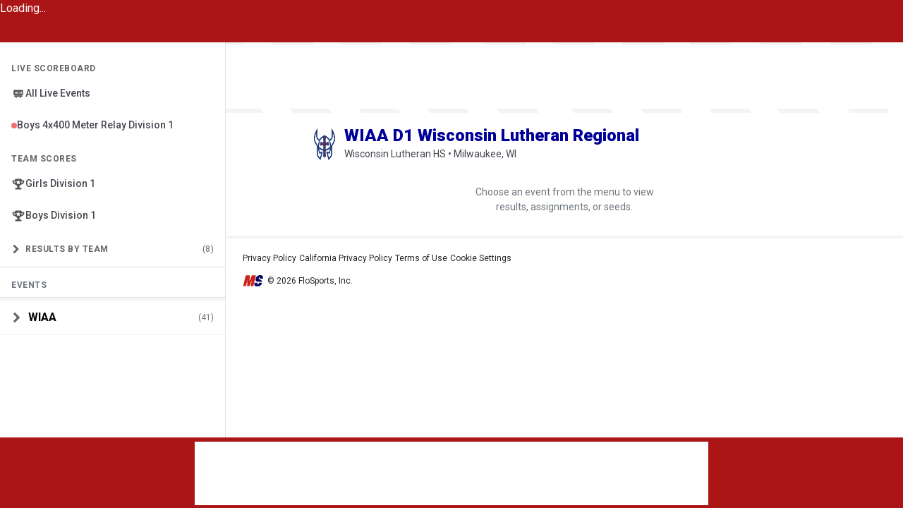

--- FILE ---
content_type: image/svg+xml
request_url: https://milesplit.live/assets/icons/trophy-alt.svg
body_size: 1256
content:
<svg width="500" height="500" viewBox="0 0 500 500" fill="none" xmlns="http://www.w3.org/2000/svg">
<path fill-rule="evenodd" clip-rule="evenodd" d="M440.972 111.111H365.741V82.1761C365.741 72.5551 358.001 64.8149 348.38 64.8149H151.62C141.999 64.8149 134.259 72.5551 134.259 82.1761V111.111H59.0278C49.4068 111.111 41.6667 118.851 41.6667 128.472V168.982C41.6667 217.086 98.018 264.251 166.016 271.991C188.73 309.679 215.278 325.232 215.278 325.232V377.315H180.556C155.02 377.315 134.259 392.289 134.259 417.824V426.505C134.259 431.279 138.166 435.185 142.94 435.185H357.06C361.835 435.185 365.741 431.279 365.741 426.505V417.824C365.741 392.289 344.98 377.315 319.444 377.315H284.722V325.232C284.722 325.232 311.27 309.679 333.984 271.991C402.199 264.178 458.333 216.942 458.333 168.982V128.472C458.333 118.851 450.593 111.111 440.972 111.111ZM87.963 168.982V157.408H134.404C135.127 180.99 138.6 201.678 143.663 219.763C109.303 207.899 87.963 183.666 87.963 168.982ZM412.037 168.982C412.037 183.594 390.77 207.899 356.337 219.763C361.401 201.678 364.873 180.99 365.596 157.408H412.037V168.982ZM319.951 172.382L291.305 200.304L298.105 239.8C299.335 246.89 291.811 252.243 285.518 248.915L250.072 230.252L214.627 248.915C208.261 252.243 200.81 246.817 202.04 239.8L208.84 200.304L180.194 172.382C175.058 167.39 177.879 158.637 185.041 157.552L224.682 151.765L242.405 115.886C245.587 109.447 254.774 109.447 257.957 115.886L275.68 151.765L315.321 157.552C322.266 158.637 325.087 167.39 319.951 172.382Z" fill="#0C0C0C"/>
</svg>


--- FILE ---
content_type: text/javascript
request_url: https://rumcdn.geoedge.be/33cea31c-ec69-44af-afb7-3e0656e35da6/grumi.js
body_size: 98584
content:
var grumiInstance = window.grumiInstance || { q: [] };
(function createInstance (window, document, options = { shouldPostponeSample: false }) {
	!function r(i,o,a){function s(n,e){if(!o[n]){if(!i[n]){var t="function"==typeof require&&require;if(!e&&t)return t(n,!0);if(c)return c(n,!0);throw new Error("Cannot find module '"+n+"'")}e=o[n]={exports:{}};i[n][0].call(e.exports,function(e){var t=i[n][1][e];return s(t||e)},e,e.exports,r,i,o,a)}return o[n].exports}for(var c="function"==typeof require&&require,e=0;e<a.length;e++)s(a[e]);return s}({1:[function(e,t,n){var r=e("./config.js"),i=e("./utils.js");t.exports={didAmazonWin:function(e){var t=e.meta&&e.meta.adv,n=e.preWinningAmazonBid;return n&&(t=t,!i.isEmptyObj(r.amazonAdvIds)&&r.amazonAdvIds[t]||(t=e.tag,e=n.amzniid,t.includes("apstag.renderImp(")&&t.includes(e)))},setAmazonParametersToSession:function(e){var t=e.preWinningAmazonBid;e.pbAdId=void 0,e.hbCid=t.crid||"N/A",e.pbBidder=t.amznp,e.hbCpm=t.amznbid,e.hbVendor="A9",e.hbTag=!0}}},{"./config.js":5,"./utils.js":24}],2:[function(e,t,n){var l=e("./session"),r=e("./urlParser.js"),m=e("./utils.js"),i=e("./domUtils.js").isIframe,f=e("./htmlParser.js"),g=e("./blackList").match,h=e("./ajax.js").sendEvent,o=".amazon-adsystem.com",a="/dtb/admi",s="googleads.g.doubleclick.net",e="/pagead/",c=["/pagead/adfetch",e+"ads"],d=/<iframe[^>]*src=['"]https*:\/\/ads.\w+.criteo.com\/delivery\/r\/.+<\/iframe>/g,u={};var p={adsense:{type:"jsonp",callbackName:"a"+ +new Date,getJsUrl:function(e,t){return e.replace("output=html","output=json_html")+"&callback="+t},getHtml:function(e){e=e[m.keys(e)[0]];return e&&e._html_},shouldRender:function(e){var e=e[m.keys(e)[0]],t=e&&e._html_,n=e&&e._snippet_,e=e&&e._empty_;return n&&t||e&&t}},amazon:{type:"jsonp",callbackName:"apstag.renderImp",getJsUrl:function(e){return e.replace("/admi?","/admj?").replace("&ep=%7B%22ce%22%3A%221%22%7D","")},getHtml:function(e){return e.html},shouldRender:function(e){return e.html}},criteo:{type:"js",getJsHtml:function(e){var t,n=e.match(d);return n&&(t=(t=n[0].replace(/iframe/g,"script")).replace(/afr.php|display.aspx/g,"ajs.php")),e.replace(d,t)},shouldRender:function(e){return"loading"===e.readyState}}};function y(e){var t,n=e.url,e=e.html;return n&&((n=r.parse(n)).hostname===s&&-1<c.indexOf(n.pathname)&&(t="adsense"),-1<n.hostname.indexOf(o))&&-1<n.pathname.indexOf(a)&&(t="amazon"),(t=e&&e.match(d)?"criteo":t)||!1}function v(r,i,o,a){e=i,t=o;var e,t,n,s=function(){e.src=t,h({type:"adfetch-error",meta:JSON.stringify(l.meta)})},c=window,d=r.callbackName,u=function(e){var t,n=r.getHtml(e),e=(l.bustedUrl=o,l.bustedTag=n,r.shouldRender(e));t=n,(t=f.parse(t))&&t.querySelectorAll&&(t=m.map(t.querySelectorAll("[src], [href]"),function(e){return e.src||e.href}),m.find(t,function(e){return g(e).match}))&&h({type:"adfetch",meta:JSON.stringify(l.meta)}),!a(n)&&e?(t=n,"srcdoc"in(e=i)?e.srcdoc=t:((e=e.contentWindow.document).open(),e.write(t),e.close())):s()};for(d=d.split("."),n=0;n<d.length-1;n++)c[d[n]]={},c=c[d[n]];c[d[n]]=u;var u=r.getJsUrl(o,r.callbackName),p=document.createElement("script");p.src=u,p.onerror=s,p.onload=function(){h({type:"adfetch-loaded",meta:JSON.stringify(l.meta)})},document.scripts[0].parentNode.insertBefore(p,null)}t.exports={shouldBust:function(e){var t,n=e.iframe,r=e.url,e=e.html,r=(r&&n&&(t=i(n)&&!u[n.id]&&y({url:r}),u[n.id]=!0),y({html:e}));return t||r},bust:function(e){var t=e.iframe,n=e.url,r=e.html,i=e.doc,o=e.inspectHtml;return"jsonp"===(e=p[y(e)]).type?v(e,t,n,o):"js"===e.type?(t=i,n=r,i=(o=e).getJsHtml(n),l.bustedTag=n,!!o.shouldRender(t)&&(t.write(i),!0)):void 0},checkAndBustFriendlyAmazonFrame:function(e,t){(e=e.defaultView&&e.defaultView.frameElement&&e.defaultView.frameElement.id)&&e.startsWith("apstag")&&(l.bustedTag=t)}}},{"./ajax.js":3,"./blackList":4,"./domUtils.js":8,"./htmlParser.js":13,"./session":21,"./urlParser.js":23,"./utils.js":24}],3:[function(e,t,n){var i=e("./utils.js"),o=e("./config.js"),r=e("./session.js"),a=e("./domUtils.js"),s=e("./jsUtils.js"),c=e("./methodCombinators.js").before,d=e("./tagSelector.js").getTag,u=e("./constants.js"),e=e("./natives.js"),p=e.fetch,l=e.XMLHttpRequest,m=e.Request,f=e.TextEncoder,g=e.postMessage,h=[];function y(e,t){e(t)}function v(t=null){i.forEach(h,function(e){y(e,t)}),h.push=y}function b(e){return e.key=r.key,e.imp=e.imp||r.imp,e.c_ver=o.c_ver,e.w_ver=r.wver,e.w_type=r.wtype,e.b_ver=o.b_ver,e.ver=o.ver,e.loc=location.href,e.ref=document.referrer,e.sp=r.sp||"dfp",e.cust_imp=r.cust_imp,e.cust1=r.meta.cust1,e.cust2=r.meta.cust2,e.cust3=r.meta.cust3,e.caid=r.meta.caid,e.scriptId=r.scriptId,e.crossOrigin=!a.isSameOriginWin(top),e.debug=r.debug,"dfp"===r.sp&&(e.qid=r.meta.qid),e.cdn=o.cdn||void 0,o.accountType!==u.NET&&(e.cid=r.meta&&r.meta.cr||123456,e.li=r.meta.li,e.ord=r.meta.ord,e.ygIds=r.meta.ygIds),e.at=o.accountType.charAt(0),r.hbTag&&(e.hbTag=!0,e.hbVendor=r.hbVendor,e.hbCid=r.hbCid,e.hbAdId=r.pbAdId,e.hbBidder=r.pbBidder,e.hbCpm=r.hbCpm,e.hbCurrency=r.hbCurrency),"boolean"==typeof r.meta.isAfc&&(e.isAfc=r.meta.isAfc,e.isAmp=r.meta.isAmp),r.meta.hasOwnProperty("isEBDA")&&"%"!==r.meta.isEBDA.charAt(0)&&(e.isEBDA=r.meta.isEBDA),r.pimp&&"%_pimp%"!==r.pimp&&(e.pimp=r.pimp),void 0!==r.pl&&(e.preloaded=r.pl),e.site=r.site||a.getTopHostname(),e.site&&-1<e.site.indexOf("safeframe.googlesyndication.com")&&(e.site="safeframe.googlesyndication.com"),e.isc=r.isc,r.adt&&(e.adt=r.adt),r.isCXM&&(e.isCXM=!0),e.ts=+new Date,e.bdTs=o.bdTs,e}function w(t,n){var r=[],e=i.keys(t);return void 0===n&&(n={},i.forEach(e,function(e){void 0!==t[e]&&void 0===n[e]&&r.push(e+"="+encodeURIComponent(t[e]))})),r.join("&")}function E(e){e=i.removeCaspr(e),e=r.doubleWrapperInfo.isDoubleWrapper?i.removeWrapperXMP(e):e;return e=4e5<e.length?e.slice(0,4e5):e}function j(t){return function(){var e=arguments[0];return e.html&&(e.html=E(e.html)),e.tag&&(e.tag=E(e.tag)),t.apply(this,arguments)}}e=c(function(e){var t;e.hasOwnProperty("byRate")&&!e.byRate||(t=a.getAllUrlsFromAllWindows(),"sample"!==e.r&&"sample"!==e.bdmn&&t.push(e.r),e[r.isPAPI&&"imaj"!==r.sp?"vast_content":"tag"]=d(),e.urls=JSON.stringify(t),e.hc=r.hc,e.vastUrls=JSON.stringify(r.vastUrls),delete e.byRate)}),c=c(function(e){e.meta=JSON.stringify(r.meta),e.client_size=r.client_size});function O(e,t){var n=new l;n.open("POST",e),n.setRequestHeader("Content-type","application/x-www-form-urlencoded"),n.send(w(t))}function A(t,e){return o=e,new Promise(function(t,e){var n=(new f).encode(w(o)),r=new CompressionStream("gzip"),i=r.writable.getWriter();i.write(n),i.close(),new Response(r.readable).arrayBuffer().then(function(e){t(e)}).catch(e)}).then(function(e){e=new m(t,{method:"POST",body:e,mode:"no-cors",headers:{"Content-type":"application/x-www-form-urlencoded","Accept-Language":"gzip"}});p(e)});var o}function T(e,t){p&&window.CompressionStream?A(e,t).catch(function(){O(e,t)}):O(e,t)}function _(e,t){r.hasFrameApi&&!r.frameApi?g.call(r.targetWindow,{key:r.key,request:{url:e,data:t}},"*"):T(e,t)}r.frameApi&&r.targetWindow.addEventListener("message",function(e){var t=e.data;t.key===r.key&&t.request&&(T((t=t.request).url,t.data),e.stopImmediatePropagation())});var I,x={};function k(r){return function(n){h.push(function(e){if(e&&e(n),n=b(n),-1!==r.indexOf(o.reportEndpoint,r.length-o.reportEndpoint.length)){var t=r+w(n,{r:!0,html:!0,ts:!0});if(!0===x[t]&&!(n.rbu||n.is||3===n.rdType||n.et))return}x[t]=!0,_(r,n)})}}let S="https:",C=S+o.apiUrl+o.reportEndpoint;t.exports={sendInit:s.once(c(k(S+o.apiUrl+o.initEndpoint))),sendReport:e(j(k(S+o.apiUrl+o.reportEndpoint))),sendError:k(S+o.apiUrl+o.errEndpoint),sendDebug:k(S+o.apiUrl+o.dbgEndpoint),sendStats:k(S+o.apiUrl+(o.statsEndpoint||"stats")),sendEvent:(I=k(S+o.apiUrl+o.evEndpoint),function(e,t){var n=o.rates||{default:.004},t=t||n[e.type]||n.default;Math.random()<=t&&I(e)}),buildRbuReport:e(j(b)),sendRbuReport:_,processQueue:v,processQueueAndResetState:function(){h.push!==y&&v(),h=[]},setReportsEndPointAsFinished:function(){x[C]=!0},setReportsEndPointAsCleared:function(){delete x[C]}}},{"./config.js":5,"./constants.js":6,"./domUtils.js":8,"./jsUtils.js":14,"./methodCombinators.js":16,"./natives.js":17,"./session.js":21,"./tagSelector.js":22,"./utils.js":24}],4:[function(e,t,n){var d=e("./utils.js"),r=e("./config.js"),u=e("./urlParser.js"),i=r.domains,o=r.clkDomains,e=r.bidders,a=r.patterns.wildcards;var s,p={match:!1};function l(e,t,n){return{match:!0,bdmn:e,ver:t,bcid:n}}function m(e){return e.split("").reverse().join("")}function f(n,e){var t,r;return-1<e.indexOf("*")?(t=e.split("*"),r=-1,d.every(t,function(e){var e=n.indexOf(e,r+1),t=r<e;return r=e,t})):-1<n.indexOf(e)}function g(e,t,n){return d.find(e,t)||d.find(e,n)}function h(e){return e&&"1"===e.charAt(0)}function c(c){return function(e){var n,r,i,e=u.parse(e),t=e&&e.hostname,o=e&&[e.pathname,e.search,e.hash].join("");if(t){t=[t].concat((e=(e=t).split("."),d.fluent(e).map(function(e,t,n){return n.shift(),n.join(".")}).val())),e=d.map(t,m),t=d.filter(e,function(e){return void 0!==c[e]});if(t&&t.length){if(e=d.find(t,function(e){return"string"==typeof c[e]}))return l(m(e),c[e]);var a=d.filter(t,function(e){return"object"==typeof c[e]}),s=d.map(a,function(e){return c[e]}),e=d.find(s,function(t,e){return r=g(d.keys(t),function(e){return f(o,e)&&h(t[e])},function(e){return f(o,e)}),n=m(a[e]),""===r&&(e=s[e],i=l(n,e[r])),r});if(e)return l(n,e[r],r);if(i)return i}}return p}}function y(e){e=e.substring(2).split("$");return d.map(e,function(e){return e.split(":")[0]})}t.exports={match:function(e,t){var n=c(i);return t&&"IFRAME"===t.toUpperCase()&&(t=c(o)(e)).match?(t.rdType=2,t):n(e)},matchHB:(s=c(e),function(e){var e=e.split(":"),t=e[0],e=e[1],e="https://"+m(t+".com")+"/"+e,e=s(e);return e.match&&(e.bdmn=t),e}),matchAgainst:c,matchPattern:function(t){var e=g(d.keys(a),function(e){return f(t,e)&&h(a[e])},function(e){return f(t,e)});return e?l("pattern",a[e],e):p},isBlocking:h,getTriggerTypes:y,removeTriggerType:function(e,t){var n,r=(i=y(e.ver)).includes(t),i=1<i.length;return r?i?(e.ver=(n=t,(r=e.ver).length<2||"0"!==r[0]&&"1"!==r[0]||"#"!==r[1]||(i=r.substring(0,2),1===(t=r.substring(2).split("$")).length)?r:0===(r=t.filter(function(e){var t=e.indexOf(":");return-1===t||e.substring(0,t)!==n})).length?i.slice(0,-1):i+r.join("$")),e):p:e}}},{"./config.js":5,"./urlParser.js":23,"./utils.js":24}],5:[function(e,t,n){t.exports={"ver":"0.1","b_ver":"0.5.480","blocking":true,"rbu":0,"silentRbu":0,"signableHosts":[],"onRbu":1,"samplePercent":-1,"debug":true,"accountType":"publisher","impSampleRate":0.007,"statRate":0.05,"apiUrl":"//gw.geoedge.be/api/","initEndpoint":"init","reportEndpoint":"report","statsEndpoint":"stats","errEndpoint":"error","dbgEndpoint":"debug","evEndpoint":"event","filteredAdvertisersEndpoint":"v1/config/filtered-advertisers","rdrBlock":true,"ipUrl":"//rumcdn.geoedge.be/grumi-ip.js","altTags":[],"hostFilter":[],"maxHtmlSize":0.4,"reporting":true,"advs":{},"creativeWhitelist":{},"heavyAd":false,"cdn":"cloudfront","domains":{"moc.buhtsitpab":"1#1:64615","moc.as.krapsykcul":"1#1:64615","evil.eciovamzalp":"1#1:64615","oi.citamdib.611sda":"1#1:64615","moc.deloac":"1#1:64615","zyx.563ebhfewa":"1#1:64615","moc.danosiof.st":"1#1:64615","ten.hcetiaor.gnikcart":"1#1:64615","pot.063htapecart":"1#1:64615","ur.akdiksgolatakcilrebaf":"1#1:64615","moc.balhctilgarret.kcart":"1#1:64615","moc.zzubplup":"1#1:64615","lol.eriwswen":"1#1:64615","pohs.ydaerbewdelggot":"1#1:64615","moc.syelpelgoog.www":"1#1:64615","etis.akibat":"1#1:64615","tser.ikrepsitad":"1#1:64615","enilno.buheracaid":"1#1:64615","moc.enneiditouq-etilativ":"1#1:64615","orp.onketnomil":"1#1:64615","retnec.cudbaorgid":"1#1:64615","retnec.agodsomlas":"1#1:64615","ppa.naecolatigidno.lijau-2-ppa-hsifnoil":"1#1:64615","orp.artnelez":"1#1:64615","ppa.naecolatigidno.au6jw-ppa-daehremmah":"1#1:64615","evil.kuerucestcefrepcp":"1#1:64615","ten.swodniw.eroc.bew.31z.asakob":"1#1:64615","moc.ppaukoreh.5cc152941abd-yrotsdeesa":"1#1:64615","evil.gnortssrednefedcp":"1#1:64615","em.gssm.jwdfbn":"1#1:64615","ppa.yfilten.867bc335-72200102106202-taigalp-eralfduolc":"1#1:64615","moc.tiderctnemyolpmefles":"1#1:64615","moc.yhpargotohpllurkkcin":"1#1:64615","ppa.yfilten.bd7c8d8b-20901102106202-taigalp-eralfduolc":"1#1:64615","ppa.yfilten.e6efe4f3-83011102106202-taigalp-eralfduolc":"1#1:64615","enilno.tebxx33.ppapu":"1#1:64615","pot.enxpaq96.ppa":"1#1:64615","su.eviltsoobyromem":"1#1:64615","moc.ppaukoreh.8ca1781f5438-buhaxenrov":"1#1:64615","moc.latrophcetegdirb.g6648f37ccbuhof70o5d":"1#1:64615","ten.ozooo":"1#1:64615","moc.secapsnaecolatigid.ndc.3cyn.38c444b3d9965bf0-od":"1#1:64615","moc.latrophcetegdirb.g67qff37ccbuhgsp6o5d":"1#1:64615","tser.ilpxecslob":"1#1:64615","moc.ylbeew.10dractflg":"1#1:64615","tser.oddaroreih":"1#1:64615","tser.iwtergednu":"1#1:64615","tser.icsafsepnu":"1#1:64615","etis.ytivarg-ogib":"1#1:64615","sw.adlit.yadot-ssolthgiw":"1#1:64615","su.miseollet":"1#1:64615","ur.cilrebafaes":"1#1:64615","evil.kuderucessdnefedcp":"1#1:64615","ten.swodniw.eroc.bolb.88c2b39c6fbe":"1#1:64615","yadot.iyuxejbtoh":"1#1:64615","kcilc.tsacobor":"1#1:64615","orp.mdrehalced":"1#1:64615","em.gssm.9w7z1":"1#1:64615","ppa.yfilten.075652c2-10659002106202-taigalp-eralfduolc":"1#1:64615","orp.7x7gp.ppa":"1#1:64615","ppa.naecolatigidno.ezfsm-4-ppa-nihplod":"1#1:64615","ten.swodniw.eroc.bew.91z.1ypilkakaknb":"1#1:64615","ten.swodniw.eroc.bolb.6173tropnez":"1#1:64615","etis.daertrac":"1#1:64615","erots.gninaelcweivraelc":"1#1:64615","ssenisub.xetrevnabru.hf":"1#1:64615","uci.ccasakidik":"1#1:64615","kcilc.oiruzebot":"1#1:64615","moc.balyenruojssenllew.llew":"1#1:64615","moc.czqwquen.ecnaij":"1#1:64615","moc.tenif-hsac":"1#1:64615","moc.ppaukoreh.7a6899392fa0-06387-flehs-gniliob":"1#1:64615","enilno.otaros":"1#1:64615","moc.ppaukoreh.de63960e914b-seton-enigneetsat":"1#1:64615","moc.snoitcennoceracemirp.www":"1#1:64615","moc.ppaukoreh.e1d7b1f69476-sepicer-esluprovalf":"1#1:64615","ten.swodniw.eroc.bolb.detpmorpnu":"1#1:64615","moc.ppaeerfytinifni.airolf":"1#1:64615","ten.swodniw.eroc.bew.31z.pohsdnomaid":"1#1:64615","zyx.yrekkac":"1#1:64615","ten.swodniw.eroc.bolb.kfbsdjkfbjksdbfjksd":"1#1:64615","moc.yfonpyhyrt":"1#1:64615","kni.namgdag":"1#1:64615","ppa.yfilten.7f9debb4-60501102106202-taigalp-eralfduolc":"1#1:64615","ppa.yfilten.76653c73-35401102106202-taigalp-eralfduolc":"1#1:64615","ppa.yfilten.a40ca326-10501102106202-taigalp-eralfduolc":"1#1:64615","ppa.yfilten.bfbb7d7a-44701102106202-taigalp-eralfduolc":"1#1:64615","moc.nussdnertefiltrams":"1#1:64615","etis.buhsneergyhtlaeh":"1#1:64615","etis.mprevird":"1#1:64615","etis.noitingiotom":"1#1:64615","pot.ao98i5f6":"1#1:64615","moc.evirdnert-dnif.apl":"1#1:64615","moc.mlacoivallem":"1#1:64615","tser.ortemgeram":"1#1:64615","moc.ppaukoreh.7fc2f010d4c0-semajnotgnivoc":"1#1:64615","ppa.naecolatigidno.32eds-ppa-hsifnwolc":"1#1:64615","ten.etis-taerg.airolf":"1#1:64615","gro.taerg-si.hainmo":"1#1:64615","ten.swodniw.eroc.bew.31z.allebruof":"1#1:64615","moc.ytrapsdnertefiltrams":"1#1:64615","moc.lanruojssenlleweroc.aniter":"1#1:64615","oi.bew24.oirepo":"1#1:64615","ppa.yfilten.e06636c0-31211102106202-taigalp-eralfduolc":"1#1:64615","ppa.yfilten.1a05a321-94804102106202-taigalp-eralfduolc":"1#1:64615","moc.ykssdnertefiltrams":"1#1:64615","ni.oc.kcilctobor.gsir6f37ccbuh8l3vn5d":"1#1:64615","moc.selcitraracso":"1#1:64615","kcilc.eunonetot":"1#1:64615","moc.kcilckcbrot":"1#1:64615","moc.kmoykotgnikoob":"1#1:64615","tser.usseftssim":"1#1:64615","retnec.aicositnac":"1#1:64615","evil.teydekooctonmi":"1#1:64615","ten.wensgniwnepo":"1#1:64615","moc.ppaukoreh.3b90e61168ff-buhaxevor":"1#1:64615","ten.swodniw.eroc.bolb.guqqaokpuwfsdwkdakin5204":"1#1:64615","kcilc.dalok":"1#1:64615","enilno.oilofkert":"1#1:64615","pot.rkgfyfvyktb":"1#1:64615","moc.gatbm":"1#1:64615","moc.semit-lacitcat":"1#1:64615","moc.yawa-em-llor":"1#1:64615","moc.ssescus-rof-yevrus":"1#1:64615","ten.dferuza.10z.2eybzhxerhgbjgca-rle":"1#1:64615","moc.gnidemdevlohp":"1#1:64615","moc.300ygolonhcet-gnivres.krt":"1#1:64615","ofni.htaprider.8su-og":"1#1:64615","moc.nipshctilg":"1#1:64615","zyx.daibompxe":"1#1:64615","moc.lairteerflla.2v":"1#1:64615","moc.ridergnorts":"1#1:64615","moc.sr1m":"1#1:64615","ofni.htaprider.4su-og":"1#1:64615","moc.4202-ylloj-atled":"1#1:64615","etis.kuaw-sdyaps-nef":"1#1:64615","moc.elacolessius":"1#1:64615","moc.ppaukoreh.bf657c9f3ae5-buhqitrops":"1#1:64615","ten.swodniw.eroc.bew.31z.6h6h6h5h6hf23fsdf":"1#1:64615","moc.yadretseyhserfserutnev":"1#1:64615","moc.tratsevil-moc.regdel":"1#1:64615","tser.lutiticsba":"1#1:64615","moc.spitevilretteb.yromem":"1#1:64615","orp.rrahgcepxe":"1#1:64615","tser.tabbactits":"1#1:64615","enilno.ronixaluqrev":"1#1:64615","etis.xyticolevrac":"1#1:64615","efil.ifipotuzatopixuvem":"1#1:64615","kcilc.tatshcem":"1#1:64615","ten.hlatot.oibdem":"1#1:64615","evil.kuseitirucestcefrepcp":"1#1:64615","erots.swodniw-www.adhc-otua":"1#1:64615","uoyc.12swenyraunaj":"1#1:64615","latigid.rovatini":"1#1:64615","sbs.uxahasocakikib":"1#1:64615","ikiw.pohkcots":"1#1:64615","moc.ppaukoreh.ff93de7e8089-mreggnihtolc":"1#1:64615","ppa.yfilten.4000fd5d-73011112106202-taigalp-eralfduolc":"1#1:64615","evil.noitcetorpbewwenercp":"1#1:64615","ten.swodniw.eroc.bew.31z.1210123033e3033e3033e":"1#1:64615","moc.retnec-npv":"1#1:64615","orp.essidirdec":"1#1:64615","ofni.zagtiforpetfengk":"1#1:64615","moc.42cirema.aj":"1#1:64615","moc.rocagretabla":"1#1:64615","moc.dtapmexhd":"1#1:64615","moc.llabpordenozg.yalp":"1#1:64615","ofni.teb7x7gp.ppapu":"1#1:64615","moc.ppaukoreh.20c85d881853-fejinjksoi":"1#1:64615","ten.swodniw.eroc.bolb.ypnjtkrlznsrhdqgfqja1005":"1#1:64615","moc.ppaukoreh.8c551d99b3c1-sepicer-renroclaem":"1#1:64615","ten.hlatot.oirepo":"1#1:64615","pot.jltqknpnl":"1#1:64615","orp.senuktamos":"1#1:64615","etis.xeuqrotevird":"1#1:64615","etis.sleehwevird":"1#1:64615","ten.swodniw.eroc.bolb.1020xoberuza":"1#1:64615","ofni.mils-og.2la":"1#1:64615","ppa.naecolatigidno.2qrev-ppa-acro":"1#1:64615","moc.yliadssenllewsu":"1#1:64615","zyx.sihtkcartstel":"1#1:64615","moc.sdhvkcr":"1#1:64615","wp.yartnadrev.rp":"1#1:64615","moc.ycnegaraodnal":"1#1:64615","ten.swodniw.eroc.bew.31z.spohsyhsum":"1#1:64615","moc.ppaukoreh.65c931d3717a-buhqiyalp":"1#1:64615","moc.ppaukoreh.ce1e6acd83fb-seton-xirtamepicer":"1#1:64615","moc.ppaukoreh.ad54dbe99f0c-sepicer-noisivlaem":"1#1:64615","evil.sgtnwahs":"1#1:64615","gro.ruemes":"1#1:64615","moc.reggacnuy":"1#1:64615","moc.golbotsevol.potneuq":"1#1:64615","moc.tsulfoezalb":"1#1:64615","moc.enievdem":"1#1:64615","moc.reffoteg2zc.og":"1#1:64615","ppa.yfilten.e3afb78c-80501102106202-taigalp-eralfduolc":"1#1:64615","ppa.yfilten.ebdc75f9-01801102106202-taigalp-eralfduolc":"1#1:64615","moc.meahcgnol.www":"1#1:64615","orp.dnuoraderp":"1#1:64615","moc.ppaukoreh.3d8b3e24a827-yferutinruf":"1#1:64615","moc.gusek.oirepo":"1#1:64615","pot.vg17n1zr":"1#1:64615","moc.ynnevahremag":"1#1:64615","ynapmoc.nevahtfiws.1956p":"1#1:64615","ppa.yfilten.d6e4fe13-74839012106202-taigalp-eralfduolc":"1#1:64615","moc.rwopbewdaer":"1#1:64615","ten.swodniw.eroc.bew.31z.5310123033e3033e3033e":"1#1:64615","pot.lzvdpbkdbyofje":"1#1:64615","moc.lanruojssenlleweroc.satinretea":"1#1:64615","ppa.yfilten.26ce57e0-92010102106202-taigalp-eralfduolc":"1#1:64615","ppa.yfilten.ef31234f-24401102106202-taigalp-eralfduolc":"1#1:64615","moc.ppaukoreh.2e6e1a807c32-seton-nigiroetsat":"1#1:64615","ofni.daolnwodk4":"1#1:64615","pot.tjpqbmeecvxy":"1#1:64615","sbs.elozjoribkayah":"1#1:64615","retnec.nuderartse":"1#1:64615","retnec.conanrgams":"1#1:64615","moc.sredaersgolb":"1#1:64615","moc.selamkniwtyag":"1#1:64615","pot.nofradf":"1#1:64615","pot.mtmnzhvgqi":"1#1:64615","ur.ggufsrfooh":"1#1:64615","enilno.dnimlacigol.4v-tsaesu-btr":"1#1:64615","evil.sllawnajortitna":"1#1:64615","ofni.norfssepsz.op":"1#1:64615","ofni.htaprider.ue-og":"1#1:64615","emag.lrb":"1#1:64615","ofni.htaprider.6su-og":"1#1:64615","ten.tnorfduolc.zjnukhvghq9o2d":"1#1:64615","moc.sdaderk":"1#1:64615","zyx.5xi":"1#1:64615","ten.eralgda.enigne.3ettemocda":"1#1:64615","ten.tnorfduolc.oemwngu0ijm12d":"1#1:64615","ten.swodniw.eroc.bew.31z.6n1q4p8t":"1#1:64615","ni.noihsaf-au.rulev":"1#1:64615","etis.iuasa.www":"1#1:64615","moc.nozredaerswen":"1#1:64615","sbs.sx37fk":"1#1:64615","tser.etnocenerc":"1#1:64615","tser.ordyhensid":"1#1:64615","tser.arpirartxe":"1#1:64615","pohs.snoitulosten6202detroppus":"1#1:64615","enilno.avonotro":"1#1:64615","etis.moolbetuor":"1#1:64615","retnec.tafneodoov":"1#1:64615","orp.noivaram":"1#1:64615","moc.ppaukoreh.9b28a8f40f78-seton-skcartetsat":"1#1:64615","em.gssm.a8sbx":"1#1:64615","di.lodid":"1#1:64615","ppa.yfilten.f52bc0e9-91040102106202-taigalp-eralfduolc":"1#1:64615","ppa.yfilten.f1910546-70901102106202-taigalp-eralfduolc":"1#1:64615","moc.stcudorpelbadnert":"1#1:64615","ppa.lecrev.1000acifiton-ilppa":"1#1:64615","ten.swodniw.eroc.bew.31z.2p8k6q1r":"1#1:64615","moc.ofogorohik.iravot":"1#1:64615","moc.moilatrom.krt":"1#1:64615","moc.igolpmis":"1#1:64615","moc.tfosenivgatoodikiw.kx4i":"1#1:64615","tser.inrotrepyh":"1#1:64615","moc.sbalshtlaeh":"1#1:64615","tser.pracspxenu":"1#1:64615","etis.esyenruojhtlaeh":"1#1:64615","etis.yttopyttauqs":"1#1:64615","moc.ezauw.oneeuq":"1#1:64615","latigid.tpmorp-hsac":"1#1:64615","etis.nortuennooffub":"1#1:64615","enilno.spppams":"1#1:64615","moc.gnuztutsretnuelleiznanif":"1#1:64615","tif.yddadruoysohw":"1#1:64615","kni.erots-oznek":"1#1:64615","zyx.pohsuynab":"1#1:64615","tif.tamkinqbb":"1#1:64615","moc.ezauw.oirepo":"1#1:64615","moc.ppaukoreh.aea6459eed0d-sepicer-enignekooc":"1#1:64615","ten.swodniw.eroc.bew.31z.zdlrowerutinruf":"1#1:64615","ofni.ytnuobehterahs":"1#1:64615","ppa.naecolatigidno.e4e2u-ppa-laroc":"1#1:64615","moc.secapsnaecolatigid.ndc.1pgs.7d043be235f496ab-od":"1#1:64615","retnec.eotofumklub":"1#1:64615","etis.elxarac":"1#1:64615","erots.sucofmlac":"1#1:64615","pohs.soemaya":"1#1:64615","aidem.edrevehgib":"1#1:64615","moc.uadetagnoleyrev":"1#1:64615","moc.ppaukoreh.c10b8b5cf78b-seton-enilepicer":"1#1:64615","moc.ezauw.hainmo":"1#1:64615","ten.swodniw.eroc.bew.31z.allebeerht":"1#1:64615","moc.tfirdaegabbacsuoitneicsnoc":"1#1:64615","moc.hcaeranips":"1#1:64615","moc.enizagamhtlaehgnidael":"1#1:64615","etis.buherocativ":"1#1:64615","ppa.yfilten.5afbdc93-51601102106202-taigalp-eralfduolc":"1#1:64615","ppa.yfilten.7971e81a-71601102106202-taigalp-eralfduolc":"1#1:64615","enilno.nmoiselppa":"1#1:64615","nuf.srealknahalewk":"1#1:64615","moc.ppaeerfytinifni.oirepo":"1#1:64615","ten.swodniw.eroc.bew.31z.1q8t7p4n":"1#1:64615","evil.kuerucessdnefedcp":"1#1:64615","moc.irtrevnoc.ssentifefilnemow":"1#1:64615","orp.poeraacpuc":"1#1:64615","moc.ppaukoreh.4dd88012dea2-sepicer-tsendoof":"1#1:64615","aidem.bnrohlatr":"1#1:64615","moc.ppaukoreh.fd8d7eec3c28-nedragtsentnalp":"1#1:64615","ten.swodniw.eroc.bew.31z.ww40naj12":"1#1:64615","pot.jjgrwpweagay":"1#1:64615","pot.dxpezwqbbrdb":"1#1:64615","moc.rednerno.kniltpircsppwen":"1#1:64615","ppa.yfilten.099da932-65401102106202-taigalp-eralfduolc":"1#1:64615","ppa.yfilten.733ea41e-34801102106202-taigalp-eralfduolc":"1#1:64615","moc.yrotsnamowssenlew.xm-3ivartlu":"1#1:64615","ten.swodniw.eroc.bew.1z.oleluzri":"1#1:64615","moc.niarsdnertefiltrams":"1#1:64615","moc.nesdnertefiltrams":"1#1:64615","etis.reetsotua":"1#1:64615","ten.swodniw.eroc.bew.91z.1yyapulnnna":"1#1:64615","latigid.gniniart-hsac":"1#1:64615","moc.ppaukoreh.3af3ebcaf365-gnivilepytehcra":"1#1:64615","moc.yfevila.ssenllew":"1#1:64615","erots.ed-atsorperup":"1#1:64615","ppa.naecolatigidno.cx54b-2-ppa-nwarp-gnik":"1#1:64615","ni.oc.yfirevnamuh.gli2lf37ccbuh8opdo5d":"1#1:64615","moc.ppaukoreh.f36d02eb1f3f-ecnadnubagninekawaerca":"1#1:64615","etis.seirotsdnuobhtrae":"1#1:64615","orp.ihsucartep":"1#1:64615","ppa.yfilten.41ecfbcb-60514102106202-taigalp-eralfduolc":"1#1:64615","moc.otuasdnertefiltrams":"1#1:64615","moc.lemmihwerdna":"1#1:64615","ten.swodniw.eroc.bew.31z.yradnoces-8110023033e3033e3033e":"1#1:64615","niw.w69ocnip":"1#1:64615","ten.rfaroiva":"1#1:64615","erots.pohsraey24yppah":"1#1:64615","eno.evalcnerehpic.evas":"1#1:64615","moc.gniraehelciro.won":"1#1:64615","ten.notkcilc":"1#1:64615","eniw.tropbewlausac":"1#1:64615","moc.sgtvo":"1#1:64615","moc.evawreviri":"1#1:64615","pot.xelfdib.gskt":"1#1:64615","smetsys.draugefaselibom":"1#1:64615","ten.tnorfduolc.hdr30wt8ptlk1d":"1#1:64615","moc.33kodb":"1#1:64615","ofni.htaprider.9su-og":"1#1:64615","moc.sgtvo.ndc":"1#1:64615","pot.uehcetretni":"1#1:64615","moc.bulcderauqs.citats":"1#1:64615","zyx.revirkcilc.su":"1#1:64615","etis.xevirdotom":"1#1:64615","uoyc.yzivnif":"1#1:64615","orp.vakiwiwub":"1#1:64615","moc.tekcbe":"1#1:64615","enilno.wenerhtlaeh":"1#1:64615","ten.swodniw.eroc.bew.31z.4210123033e3033e3033e":"1#1:64615","ten.swodniw.eroc.bew.31z.wd2cno8bblzcsj121egassem":"1#1:64615","ppa.yfilten.c22b69b3-14801102106202-taigalp-eralfduolc":"1#1:64615","etis.skcirtsuinegssenllew":"1#1:64615","moc.tensdnertefiltrams":"1#1:64615","latigid.mhtirogla-hsac":"1#1:64615","moc.skrowavonarim":"1#1:64615","ni.oc.kcilctobor.g5b34f37ccbuh0cgsn5d":"1#1:64615","ten.swodniw.eroc.bew.31z.6n7q8p4t":"1#1:64615","ur.46lavirp":"1#1:64615","vc.hpilij001.www":"1#1:64615","enilno.axirtnolrev":"1#1:64615","moc.liimsf":"1#1:64615","ur.sneporetne":"1#1:64615","ofni.suortsewokutaol":"1#1:64615","golb.ilpohs":"1#1:64615","ln.uroovkeinhcet":"1#1:64615","ten.teb5gy.ppapu":"1#1:64615","orp.tebxx22.xdxd":"1#1:64615","ppa.naecolatigidno.fqgs9-ppa-daehremmah":"1#1:64615","erots.negevol":"1#1:64615","moc.ppaukoreh.b24c08c521bf-sepicer-sixarovalf":"1#1:64615","ni.oc.kcilctobor.0ulmcf37ccbuh04t3o5d":"1#1:64615","moc.segdirbdaereno":"1#1:64615","moc.drenleeh":"1#1:64615","orp.cahpaevvar":"1#1:64615","moc.ppaukoreh.90fa912e63ed-emohnailerua":"1#1:64615","gro.uoysekil.hainmo":"1#1:64615","nc.cti.scitats":"1#1:64615","moc.noirolativ":"1#1:64615","kcilc.1snuraidem":"1#1:64615","ppa.yfilten.7735efc5-93500102106202-taigalp-eralfduolc":"1#1:64615","moc.sbaltluavartun":"1#1:64615","moc.yadotsgnivaserutuf":"1#1:64615","moc.duolcbewtac":"1#1:64615","moc.elytsefilymtuoba.esnilrv":"1#1:64615","ten.swodniw.eroc.bew.31z.erotsbuhnoihsaf":"1#1:64615","moc.ranom-hsac":"1#1:64615","ten.swodniw.eroc.bolb.hqlpeopyvklnzeyedriy2105":"1#1:64615","ppa.naecolatigidno.6vjpj-ppa-diuqs":"1#1:64615","moc.etiusnedragilmedab":"1#1:64615","etis.orimuf":"1#1:64615","moc.etisregnitsoh.419158-retsyo-egnaro":"1#1:64615","moc.sgninrae-ycnerruc":"1#1:64615","gro.taerg-si.airolf":"1#1:64615","ppa.naecolatigidno.zkjfq-ppa-hsifyllej":"1#1:64615","ten.swodniw.eroc.bew.31z.6rorresoinajht12":"1#1:64615","ppa.yfilten.83701637-45401102106202-taigalp-eralfduolc":"1#1:64615","moc.yrotsnamowssenlew.xm-2nirenot":"1#1:64615","ofni.fsmr.05omorp":"1#1:64615","moc.yonsdnertefiltrams":"1#1:64615","moc.xifsdnertefiltrams":"1#1:64615","pohs.ecnereferbewdetavele":"1#1:64615","moc.ppaukoreh.2870e10c3b4d-seton-maertslaem":"1#1:64615","orp.arovires":"1#1:64615","gro.uoysekil.airolf":"1#1:64615","pohs.wtoudoudip":"1#1:64615","moc.dlarehlanruojswen":"1#1:64615","rab.9341766-etilx1":"1#1:64615","ni.gnikrowduolc":"1#1:64615","moc.ppaukoreh.6cee4bf34309-osnsoi":"1#1:64615","ten.lntiderk":"1#1:64615","orp.ivneroc":"1#1:64615","sbs.eyijemozler":"1#1:64615","ten.swodniw.eroc.bew.31z.aromef":"1#1:64615","ppa.naecolatigidno.9innz-ppa-acro":"1#1:64615","tser.yzivnif":"1#1:64615","moc.ur.kculagem":"1#1:64615","aidem.irt.4v-ue-btr":"1#1:64615","moc.oeevo.sda.401sda":"1#1:64615","moc.aekiseprek":"1#1:64615","moc.xdanoev.20-xda":"1#1:64615","zyx.ubdstr":"1#1:64615","moc.noitaunitnocgnipoordelttek":"1#1:64615","moc.wohsdnilbeht":"1#1:64615","ofni.htaprider.5su-og":"1#1:64615","moc.ytirucesllawrebycym":"1#1:64615","ur.sdracyppahyrt":"1#1:64615","moc.n699c":"1#1:64615","ppa.yfilten.633f0ec4-03111102106202-taigalp-eralfduolc":"1#1:64615","ten.nevahobnu":"1#1:64615","ssenisub.elytsefilytivegnol.5p":"1#1:64615","moc.orpodnofacirema":"1#1:64615","moc.opbtsewtsae.www":"1#1:64615","pohs.redargbewdetsoh":"1#1:64615","ten.swodniw.eroc.bew.91z.1yiirgnal":"1#1:64615","moc.anerarirnef":"1#1:64615","moc.bulcsdoognteg.12":"1#1:64615","enilno.doofeltnam":"1#1:64615","etis.eybaa":"1#1:64615","ppa.naecolatigidno.99opw-ppa-gnitrac":"1#1:64615","ppa.naecolatigidno.j5e8w-krowtra":"1#1:64615","retnec.esuanroloc":"1#1:64615","orp.arotnevox":"1#1:64615","gro.smumyhtlaeh":"1#1:64615","ten.swodniw.eroc.bolb.0014tluavxepa":"1#1:64615","ten.swodniw.eroc.bew.31z.3rorresoinajht12":"1#1:64615","moc.uroferacotua.og":"1#1:64615","evil.euetsocyogot":"1#1:64615","moc.cihtilpans":"1#1:64615","etis.xevartun":"1#1:64615","ppa.yfilten.ec2e1d6d-74901102106202-taigalp-eralfduolc":"1#1:64615","gro.etisehcin.oibdem":"1#1:64615","pohs.aja-inisid":"1#1:64615","orp.tebxx22.ppau":"1#1:64615","pohs.oxemlid":"1#1:64615","moc.tnirpsdnertefiltrams":"1#1:64615","moc.troppustnailirb":"1#1:64615","moc.aciremaegarevocotua":"1#1:64615","moc.ezisregib":"1#1:64615","tser.nigaplilag":"1#1:64615","enilno.raewklisnabru":"1#1:64615","enilno.xulfarret":"1#1:64615","etis.pirtrotcev":"1#1:64615","etis.sepicerruohhsur":"1#1:64615","etis.etilletas-ogib":"1#1:64615","moc.ppaukoreh.f12d27dbbce8-04008-eltsac-eneres":"1#1:64615","ur.telumiggos":"1#1:64615","moc.3egapbalrednalym.niamornnifgad":"1#1:64615","moc.ayacrepretxmb":"1#1:64615","moc.niwniwtabo":"1#1:64615","moc.tekorhairem":"1#1:64615","pohs.ozbru":"1#1:64615","moc.ydeenteg.r":"1#1:64615","moc.secapsnaecolatigid.ndc.3cyn.ff4443161b763999-od":"1#1:64615","tser.esrohbircs":"1#1:64615","aidem.avnirlupoc":"1#1:64615","etis.rotcevsalta":"1#1:64615","moc.latrophcetegdirb.08khif37ccbuh0imao5d":"1#1:64615","gro.bedehuhu":"1#1:64615","oi.bew24.oneeuq":"1#1:64615","moc.avrueop.pl":"1#1:64615","ppa.yfilten.a614a7c1-40400102106202-taigalp-eralfduolc":"1#1:64615","ten.swodniw.eroc.bew.91z.1yapkunamfv":"1#1:64615","moc.abassahuom":"1#1:64615","moc.ppaukoreh.a8c10679f4a5-regnilsrovalferehw":"1#1:64615","ten.swodniw.eroc.bolb.dsfds98sdkhjbjfsd":"1#1:64615","sotua.ecnarusniegarevocelibomotuapaehc.www":"1#1:64615","moc.ppaukoreh.185fa0c39f57-seton-noisufetsat":"1#1:64615","aidem.orripcimod":"1#1:64615","enilno.syelyub":"1#1:64615","moc.2bezalbkcab.500-tsae-su.3s.060moctodtfosniwwwessiws":"1#1:64615","moc.potbuhrevocsid.apl":"1#1:64615","moc.hsifratstnelis":"1#1:64615","ppa.yfilten.1ba75f43-63601102106202-taigalp-eralfduolc":"1#1:64615","ofni.fsmr.ssupairp":"1#1:64615","ofni.fsmr.aynud":"1#1:64615","kcilc.tuanobyc":"1#1:64615","etis.cilrebafym":"1#1:64615","moc.lolsdnertefiltrams":"1#1:64615","erots.moolgnivil":"1#1:64615","pot.aokxcdtijx":"1#1:64615","enilno.luzaahnixiac":"1#1:64615","orp.repusingoc":"1#1:64615","orp.klehwrtnoc":"1#1:64615","tser.bmeergurri":"1#1:64615","tser.irfebabosi":"1#1:64615","tser.rotnipozam":"1#1:64615","ppa.naecolatigidno.dmy78-ppa-hsifknom":"1#1:64615","moc.latrophcetegdirb.0d0qgf37ccbuhgs08o5d":"1#1:64615","orp.cartspozza":"1#1:64615","moc.ppaukoreh.0e3789b25a89-oidutsamaronaphsop":"1#1:64615","ppa.naecolatigidno.l5ym3-ppa-noil-aes":"1#1:64615","pot.ytqgvgkxeez":"1#1:64615","ppa.yfilten.5ced7d8c-73111102106202-taigalp-eralfduolc":"1#1:64615","ppa.yfilten.f662769b-65704102106202-taigalp-eralfduolc":"1#1:64615","moc.niwsdnertefiltrams":"1#1:64615","enilno.isewtywen":"1#1:64615","rb.moc.orgenivlaoirotirret":"1#1:64615","sotua.trams-reffolaiceps-ecnahc-gnivig.www":"1#1:64615","ten.swodniw.eroc.bew.31z.spohszerutuf":"1#1:64615","zyx.htlaehrettebym":"1#1:64615","uci.htaphtworg":"1#1:64615","moc.aryimartsoneqlah":"1#1:64615","retnec.epsnuresir":"1#1:64615","ten.swodniw.eroc.bew.91z.11yialjakyh":"1#1:64615","ten.sppacitatseruza.4.01f7c12e0-hcaeb-ylloj":"1#1:64615","ppa.yfilten.8761a4-ilonnac-ytsez--f058b8b2b0ec1627996f0796":"1#1:64615","moc.salemuj":"1#1:64615","moc.eugonniboereitrop":"1#1:64615","moc.xinus-lepat.3rt":"1#1:64615","ten.dferuza.10z.metg5hyevhdfuead-yrc":"1#1:64615","moc.dnmbs.ue.bi":"1#1:64615","ten.dferuza.10z.xafewf3eed7dxbdd-vic":"1#1:64615","oi.vdarda.ipa":"1#1:64615","moc.tceffedaibom":"1#1:64615","gs.pnf":"1#1:64615","ofni.htaprider.2su-og":"1#1:64615","moc.aeesud":"1#1:64615","kni.hcetgniruces":"1#1:64615","moc.lbngwqdk":"1#1:64615","ten.tnorfduolc.a7ftfuq9zux42d":"1#1:64615","ten.dferuza.10z.hddh9bmere0fza6h-wjb":"1#1:64615","pohs.1340-ue-nepo-tnuocca-ssenissub":"1#1:64615","moc.spotelasalogel.www":"1#1:64615","ten.swodniw.eroc.bew.91z.1yyapulnnnazz":"1#1:64615","ppa.naecolatigidno.8d8oo-2-ppa-nihcru":"1#1:64615","moc.enoztcellettniaidem":"1#1:64615","enilno.rotacidni-isr":"1#1:64615","sbs.damevaw":"1#1:64615","sotua.sciluardyhnotsiptipkcocekarb.www":"1#1:64615","latigid.tnioplaog":"1#1:64615","etis.erocaralos":"1#1:64615","ten.troperzzubyliad.derutaef":"1#1:64615","ppa.naecolatigidno.x3ul4-ppa-krahs":"1#1:64615","nuf.enozgniw.yalp":"1#1:64615","moc.orpsdnertefiltrams":"1#1:64615","moc.ssalgsdnertefiltrams":"1#1:64615","moc.arfnisdnertefiltrams":"1#1:64615","moc.simaretokni":"1#1:64615","ur.ayndoges-sruk":"1#1:64615","moc.orpyromemxam":"1#1:64615","pohs.trakysae-yadtseb":"1#1:64615","tser.ednirellv":"1#1:64615","enilno.axeqlu":"1#1:64615","ppa.yfilten.e81c9162-63901112106202-taigalp-eralfduolc":"1#1:64615","ppa.yfilten.5ecd8db3-73011112106202-taigalp-eralfduolc":"1#1:64615","ten.swodniw.eroc.bolb.azuuyndnishpnoocjctn1106":"1#1:64615","moc.ppaukoreh.8bb7a951f8c1-gninekawaercatnadnuba":"1#1:64615","ten.swodniw.eroc.bew.31z.4rorresoinajht12":"1#1:64615","ppa.naecolatigidno.qzpqi-ppa-nihcru":"1#1:64615","moc.42cirema.94v":"1#1:64615","ten.nuf4klat.nocmeg":"1#1:64615","enilno.teefretteb":"1#1:64615","moc.og885ecaps":"1#1:64615","moc.anymneddih":"1#1:64615","moc.loghh97.awp":"1#1:64615","moc.iasswendlrow":"1#1:64615","ppa.yfilten.7f11c2be-70743102106202-taigalp-eralfduolc":"1#1:64615","moc.ppaukoreh.58ba03272c2a-kcabemetib":"1#1:64615","evil.bzpqerp":"1#1:64615","moc.ppaukoreh.692a8dc4cce4-sepicer-noisivdoof":"1#1:64615","tser.oibirioucs":"1#1:64615","etis.ybbucyalp":"1#1:64615","etisbew.eractifirep":"1#1:64615","gro.nollitsop-red":"1#1:64615","ppa.naecolatigidno.nuwja-ppa-laroc":"1#1:64615","moc.ezauw.airolf":"1#1:64615","pleh.suahotcod":"1#1:64615","ten.swodniw.eroc.bew.31z.yradnoces-6110123033e3033e3033e":"1#1:64615","ppa.naecolatigidno.tq2ea-2-ppa-krahs":"1#1:64615","ten.swodniw.eroc.bew.31z.9210123033e3033e3033e":"1#1:64615","ppa.naecolatigidno.j3kko-6000soi-elppa":"1#1:64615","moc.srotutulot":"1#1:64615","moc.ppaukoreh.d992e53cefc8-mutcnasneergeht":"1#1:64615","ppa.yfilten.7c3ceeb8-72839002106202-taigalp-eralfduolc":"1#1:64615","etis.ssenllewerocemirp":"1#1:64615","moc.ediugxepaytilativ":"1#1:64615","gro.enilnoweivnepo":"1#1:64615","moc.udenefgnehz.mnaij":"1#1:64615","moc.ppaukoreh.198990bab91f-assoi":"1#1:64615","moc.ppaukoreh.93e873753d8e-seton-reyaletsat":"1#1:64615","etis.notsipotua":"1#1:64615","ten.swodniw.eroc.bew.31z.kizb79owlzcsj021egassem":"1#1:64615","moc.htleweh.www":"1#1:64615","aidem.areegysbus":"1#1:64615","moc.stegdiw-latsyrc":"1#1:64615","moc.95rtsadak":"1#1:64615","ofni.gnabgnolpohc":"1#1:64615","su.noitamrofniyadot":"1#1:64615","pot.yppotdiulftug":"1#1:64615","moc.duolcsdnertefiltrams":"1#1:64615","tser.crotsengic":"1#1:64615","moc.ppaukoreh.b860b908f759-tsenemoclew":"1#1:64615","moc.alledcca":"1#1:64615","moc.xenozcnysaidem.apl":"1#1:64615","moc.xenozcnysaidem":"1#1:64615","moc.ba-zc-ts":"1#1:64615","moc.ppaukoreh.09ce2103db96-92975-dnalburcs-esnetni":"1#1:64615","moc.ekaepngisedeno.apl":"1#1:64615","ten.swodniw.eroc.bew.31z.5210123033e3033e3033e":"1#1:64615","cc.30tibbartebgp988.www":"1#1:64615","ppa.yfilten.c449ab6a-30514102106202-taigalp-eralfduolc":"1#1:64615","etis.nowhcilk":"1#1:64615","tser.ovilshcrap":"1#1:64615","latigid.gniddebme-hsac":"1#1:64615","etisbew.taerutanyeh":"1#1:64615","etisbew.zoervc":"1#1:64615","orp.aviresnit":"1#1:64615","ten.hlatot.hainmo":"1#1:64615","moc.gusek.airolf":"1#1:64615","ten.swodniw.eroc.bolb.kknsvssyvtorgljysjmo3006":"1#1:64615","ten.swodniw.eroc.bew.31z.9ohce3033e10123033e":"1#1:64615","ofni.htaprider.2ue-og":"1#1:64615","moc.bulcderauqs":"1#1:64615","moc.noisufsbup-sda.b-rekcart":"1#1:64615","moc.xtamytni":"1#1:64615","moc.321eunevahcnif":"1#1:64615","moc.sgtke.ndc":"1#1:64615","moc.btrtnenitnoctniop":"1#1:64615","moc.yy2ka.ndc":"1#1:64615","zyx.niamodniw":"1#1:64615","moc.kcaskcurazile":"1#1:64615","ofni.htaprider.1su-og":"1#1:64615","moc.xdanoev.10-xda":"1#1:64615","ur.venkilrebaf":"1#1:64615","moc.wonstibahefilyhtlaeh":"1#1:64615","moc.lujarlatahis":"1#1:64615","ten.swodniw.eroc.bew.31z.oede8c7alzcsj021egassem":"1#1:64615","ni.oc.kcilctobor.gg4off37ccbuhgjn6o5d":"1#1:64615","uci.drawrofesir":"1#1:64615","moc.ppaukoreh.b5c93af363db-buhxirtlav":"1#1:64615","moc.niksaramsoc.hcia":"1#1:64615","orp.dnopscnune":"1#1:64615","moc.bubqfmcf":"1#1:64615","etis.noisnepsusevird":"1#1:64615","sbs.elatolatlobuhsoh":"1#1:64615","orp.ikragez-e":"1#1:64615","ppa.naecolatigidno.7in3a-ppa-nwarp-gnik":"1#1:64615","moc.gnotuzgnahc":"1#1:64615","moc.sdddrofla":"1#1:64615","di.lodid.golb":"1#1:64615","ppa.yfilten.66717188-93901102106202-taigalp-eralfduolc":"1#1:64615","ppa.yfilten.31ae084d-90901102106202-taigalp-eralfduolc":"1#1:64615","orp.euqen-77ecnanif":"1#1:64615","ppa.naecolatigidno.296t7-ppa-nihplod":"1#1:64615","bulc.weiverhtlaeh":"1#1:64615","moc.iloterb":"1#1:64615","moc.egapsdnertefiltrams":"1#1:64615","moc.xobsdnertefiltrams":"1#1:64615","ten.swodniw.eroc.bew.91z.pialnanambv":"1#1:64615","tser.locnicossa":"1#1:64615","orp.onarueipas":"1#1:64615","orp.lexipgisoc":"1#1:64615","ppa.naecolatigidno.945r5-sseinsub-layor":"1#1:64615","ppa.naecolatigidno.oolr7-nasa-agoy":"1#1:64615","ten.swodniw.eroc.bolb.tpjtoosnxazaghivqktp3104":"1#1:64615","moc.ppaukoreh.7ca731dc9463-ediug-pamecips":"1#1:64615","moc.ppaukoreh.9ab514fe1ca0-seton-pamepicer":"1#1:64615","ni.oc.yfirevnamuh.0oiiuf37ccbuh0glko5d":"1#1:64615","moc.hodoz":"1#1:64615","pot.hbrntb84":"1#1:64615","ppa.lecrev.300iton-soi-elppa":"1#1:64615","enilno.onailatirelleh":"1#1:64615","tser.panacallop":"1#1:64615","orp.fortafoerp":"1#1:64615","aidem.emsidccacs":"1#1:64615","sbs.oitnaleryp":"1#1:64615","moc.ppaukoreh.d08c9cdb7245-oidutslangisnoops":"1#1:64615","ten.swodniw.eroc.bew.31z.4310123033e3033e3033e":"1#1:64615","moc.rednerno.putesseayraunajym":"1#1:64615","wp.yartnadrev.rh":"1#1:64615","ppa.yfilten.dd333884-14501102106202-taigalp-eralfduolc":"1#1:64615","ppa.yfilten.b1cfebb2-24501102106202-taigalp-eralfduolc":"1#1:64615","moc.spityliadyhtlaeh.slaed":"1#1:64615","moc.niksaramsoc":"1#1:64615","moc.ppaukoreh.69c9269a8ad4-ediug-noisufkooc":"1#1:64615","moc.etisregnitsoh.205542-surlaw-eulbetalskrad":"1#1:64615","moc.dnamedniwoneranem":"1#1:64615","pot.tmmvdp8g":"1#1:64615","moc.ppaukoreh.b2c6622100a5-sepicer-xirtamdoof":"1#1:64615","moc.kilcaed":"1#1:64615","moc.ppaukoreh.77618feaeb31-seton-knillaem":"1#1:64615","enilno.stnenopmocrotaveleocee":"1#1:64615","enilno.slppus":"1#1:64615","ten.orugesetnelbma":"1#1:64615","pot.tfsquszzfugd":"1#1:64615","kcilc.tniopofni":"1#1:64615","moc.yojsdnertefiltrams":"1#1:64615","ten.swodniw.eroc.bew.31z.4t9n7x2m":"1#1:64615","ecaps.epis-dilos-keret":"1#1:64615","moc.enoztcellettniaidem.apl":"1#1:64615","orp.etepssenni":"1#1:64615","ppa.naecolatigidno.e4nt6-ppa-surlaw":"1#1:64615","orp.etneipas-77ecnanif":"1#1:64615","moc.waxstpuc":"1#1:64615","retsnom.zzalphtapigidlla":"1#1:64615","moc.enozsemaglufyalp":"1#1:64615","moc.spitnoitcetorpecived.71":"1#1:64615","moc.spitnoitcetorpecived.38":"1#1:64615","moc.spitnoitcetorpecived.69":"1#1:64615","ppa.yfilten.ae4c1a61-90514102106202-taigalp-eralfduolc":"1#1:64615","moc.ppaeerfytinifni.oneeuq":"1#1:64615","etis.aeauh":"1#1:64615","moc.noitaivaralagnim":"1#1:64615","ten.swodniw.eroc.bew.31z.pohsydoow":"1#1:64615","ppa.yfilten.662f1ca2-80156102106202-taigalp-eralfduolc":"1#1:64615","moc.ppaeerfytinifni.inidrev":"1#1:64615","ppa.naecolatigidno.m4dqq-ppa-daehremmah":"1#1:64615","niw.k50ocnip":"1#1:64615","zyx.fartotco":"1#1:64615","ten.swodniw.eroc.bew.31z.pohsnevoow":"1#1:64615","tser.necnipdlom":"1#1:64615","sbs.angidmucaz":"1#1:64615","ppa.yfilten.5cb6af43-52503112106202-taigalp-eralfduolc":"1#1:64615","ppa.yfilten.ff43ae6b-74833112106202-taigalp-eralfduolc":"1#1:64615","moc.ppaukoreh.25637229877a-sepicer-egdirbdoof":"1#1:64615","etis.reasmerit.www":"1#1:64615","ten.swodniw.eroc.bolb.aqxkrcekhjzaobziqlmp9204":"1#1:64615","ten.swodniw.eroc.bew.31z.allebenin":"1#1:64615","orp.buhtylana.ffa":"1#1:64615","ecaps.zkzr24vbli":"1#1:64615","moc.ketuz-mivah.3rt":"1#1:64615","moc.8831agem":"1#1:64615","cc.daol-lmth.5":"1#1:64615","kcilc.npv-tcennoc":"1#1:64615","enilno.kcartgma.kcart":"1#1:64615","moc.sgtke":"1#1:64615","enilno.niarbomem":"1#1:64615","moc.gnicnanif-noznif":"1#1:64615","ppa.yfilten.e9a6d4d0-14011102106202-taigalp-eralfduolc":"1#1:64615","ppa.yfilten.0c2276ee-95011102106202-taigalp-eralfduolc":"1#1:64615","ppa.yfilten.2f7a5f1e-20111102106202-taigalp-eralfduolc":"1#1:64615","moc.enizagamhtlaehlufdnim":"1#1:64615","moc.wonssdnertefiltrams":"1#1:64615","moc.ppaukoreh.edca86fea8a1-efdesssoi":"1#1:64615","ten.swodniw.eroc.bew.31z.7110023033e3033e3033e":"1#1:64615","ten.swodniw.eroc.bew.31z.4t8n1m9q":"1#1:64615","tser.aenavnappa":"1#1:64615","em.gssm.ytisrevniiugnidart":"1#1:64615","efil.apotepumumavorazof":"1#1:64615","ofni.zazswenhcet":"1#1:64615","sbs.ekarolusuggokux":"1#1:64615","enilno.yxingoc":"1#1:64615","enilno.auehtlaehragus":"1#1:64615","gro.retroperyliad":"1#1:64615","moc.yksllewerup":"1#1:64615","kcilc.mrofobor":"1#1:64615","em.gssm.8o3bz":"1#1:64615","moc.locotorpwolfefil":"1#1:64615","di.lodid.pl":"1#1:64615","moc.oegneve":"1#1:64615","moc.bewsdnertefiltrams":"1#1:64615","tser.rolavimrev":"1#1:64615","moc.iemocwyt":"1#1:64615","enilno.atsivhtap":"1#1:64615","sbs.nuraxilehpo":"1#1:64615","orp.denonipsnu":"1#1:64615","kcilc.eyawwen":"1#1:64615","ecaps.irdom":"1#1:64615","moc.ppaukoreh.4e72d8a6944f-86109-nwad-gnirumrum":"1#1:64615","ppa.naecolatigidno.pkvus-ppa-erutcetihcra":"1#1:64615","ppa.naecolatigidno.ywu85-effocpohs":"1#1:64615","wp.yartnadrev.ku":"1#1:64615","ofni.tiewah":"1#1:64615","ten.swodniw.eroc.bew.91z.ppppjjnmbnn":"1#1:64615","ten.dleifhtuosstsitned.www":"1#1:64615","kcilc.kieria":"1#1:64615","zyx.etisediug":"1#1:64615","ni.oc.yfirevnamuh.0fabte37ccbuho46kn5d":"1#1:64615","zyx.77ayakasib":"1#1:64615","moc.861lctqc":"1#1:64615","aidem.nisidddair":"1#1:64615","aidem.etnocibsib":"1#1:64615","erots.pohsraey13yppah":"1#1:64615","erots.pohsraey23yppah":"1#1:64615","moc.gniknab-noznif":"1#1:64615","eno.ukarelesqbb":"1#1:64615","orp.mine-77ecnanif":"1#1:64615","zk.hns":"1#1:64615","moc.ppaukoreh.13cbf653bd54-baloidutsoivikooc":"1#1:64615","erots.elcarimspohspop":"1#1:64615","moc.potbuhrevocsid":"1#1:64615","ppa.yfilten.11cfe430-83501102106202-taigalp-eralfduolc":"1#1:64615","moc.ijeknaitoahc":"1#1:64615","ten.swodniw.eroc.bew.31z.yradnoces-6110023033e3033e3033e":"1#1:64615","ten.swodniw.eroc.bew.31z.6p9m5n2r":"1#1:64615","ni.oc.setagtcennoc.gk7p5f37ccbuh0c5un5d":"1#1:64615","evil.nalodoz.www":"1#1:64615","moc.eddetagnoleyrevnib":"1#1:64615","moc.tesdnimetinu":"1#1:64615","moc.ppaukoreh.b14b4a5fed5f-seton-xirtamhsid":"1#1:64615","ten.swodniw.eroc.bew.31z.spohshsuhp":"1#1:64615","ten.swodniw.eroc.bew.31z.emalg":"1#1:64615","moc.ecivresotuagrebzuerk":"1#1:64615","moc.gnivileraculg":"1#1:64615","mom.gnitsac-aic":"1#1:64615","erots.pohsraey14yppah":"1#1:64615","moc.yrotsnamowssenlew.xm-xivartlu":"1#1:64615","ten.swodniw.eroc.bolb.9194loopagem":"1#1:64615","moc.ximsdnertefiltrams":"1#1:64615","ten.swodniw.eroc.bew.31z.6q2x9p4n":"1#1:64615","moc.ppaukoreh.c8cab5cd7698-ediug-noisufecips":"1#1:64615","ssenisub.drahcrolexip.56t":"1#1:64615","nuf.pihcavon.dneghtron":"1#1:64615","ppa.naecolatigidno.m7xh3-ppa-hsifnwolc":"1#1:64615","ppa.yfilten.c4c27787-43401102106202-taigalp-eralfduolc":"1#1:64615","moc.aciremayliadndnert.02":"1#1:64615","ten.swodniw.eroc.bew.31z.7k2r9m6x":"1#1:64615","evil.sbuhnoihsaf":"1#1:64615","orp.rf-enozgaid":"1#1:64615","retnec.rovasiscir":"1#1:64615","ed.regnylreg":"1#1:64615","moc.atenom-noznif":"1#1:64615","ppa.naecolatigidno.hq4hq-ppa-hsifdlog":"1#1:64615","ppa.yfilten.23104d11-94503112106202-taigalp-eralfduolc":"1#1:64615","ten.swodniw.eroc.bew.31z.9110123033e3033e3033e":"1#1:64615","moc.sndsserp.setis.02p.44933s":"1#1:64615","pot.nhpqqkrmk":"1#1:64615","moc.hsilbupdagnitekram":"1#1:64615","tra.tfirnimul":"1#1:64615","zyx.vdaelacs.rkcrt":"1#1:64615","zyx.eyeeulav":"1#1:64615","ofni.htaprider.capa-og":"1#1:64615","moc.xmznel.2s":"1#1:64615","zib.tegratda.btr.dibver":"1#1:64615","moc.gnifrus-tsaf.psd":"1#1:64615","ten.tnorfduolc.g79cvqs8do9p3d":"1#1:64615","moc.ecarsussap.441075-tsetal":"1#1:64615","ten.tnorfduolc.64pgc8xmtcuu1d":"1#1:64615","moc.esnefedtsohgduolc":"1#1:64615","moc.a1sm.ndc":"1#1:64615","ten.etaberteg.c8ix4":"1#1:64615","moc.aidem-sserpxeila.stessa":"1#1:64615","moc.0101rolocotohp":"1#1:64615","moc.dib-yoj.ed-pmi-vda":"1#1:64615","moc.kkcilcymkcart":"1#1:64615","moc.daeha-tseb":"1#1:64615","moc.krowten-xulfneddih":"1#1:64615","moc.zkbsda":"1#1:64615","moc.6ndcmb.ndc":"1#1:64615","moc.3ta3rg-os":"1#1:64615","moc.scitueparehttsurt":"1#1:64615","moc.sdaderk.ndc":"1#1:64615","pot.kcart-roc":"1#1:64615","latigid.nidnelb":"1#1:64615","etis.buhwenererutan":"1#1:64615","di.ca.kmu.biligid":"1#1:64615","ten.swodniw.eroc.bew.74z.sdfdff23fsdfsd":"1#1:64615","moc.eddetagnoleyrev":"1#1:64615","ppa.naecolatigidno.9bnei-ppa-llehsaes":"1#1:64615","tser.nunedcepxe":"1#1:64615","tser.abaicfarts":"1#1:64615","etis.hctulcraeg":"1#1:64615","etis.yalptelmah":"1#1:64615","etis.xwolfraeg":"1#1:64615","moc.skrowesuohleehw":"1#1:64615","moc.tnelonezavled":"1#1:64615","orp.anirovlar":"1#1:64615","moc.lrrigruoysiereh.zkgbzv":"1#1:64615","ten.swodniw.eroc.bolb.kunvqtfwqqpsovnkjluc2304":"1#1:64615","ten.swodniw.eroc.bew.31z.pohsyenoot":"1#1:64615","uci.daehanoisiv":"1#1:64615","em.gssm.8yn7g":"1#1:64615","moc.goccnar":"1#1:64615","moc.sxorih":"1#1:64615","moc.y516wy.ppapu":"1#1:64615","moc.tebxx22.xx":"1#1:64615","ten.swodniw.eroc.bew.31z.5h5h45h454h54h":"1#1:64615","ur.citemsokcilrebaf":"1#1:64615","oi.krtt.yj8xd":"1#1:64615","orp.frafssappa":"1#1:64615","etis.asweretam":"1#1:64615","gro.teniyar":"1#1:64615","pot.qcfyrr":"1#1:64615","moc.ppaukoreh.e2a90a84df28-ksudnietib":"1#1:64615","moc.wonenozdrawer.tramlaw50":"1#1:64615","ppa.yfilten.d2f43062-11401102106202-taigalp-eralfduolc":"1#1:64615","moc.renniwabla":"1#1:64615","pohs.otikuy":"1#1:64615","moc.bzpqcaf":"1#1:64615","moc.ppaukoreh.c222908d724f-seton-eslupepicer":"1#1:64615","retnec.niselitulg":"1#1:64615","etis.sixa-ogib":"1#1:64615","moc.dasa-ecivresotua":"1#1:64615","moc.noelamrof":"1#1:64615","etis.rednilycevird":"1#1:64615","pot.0pyvutok":"1#1:64615","moc.ovivtcerid.www":"1#1:64615","kcilc.u00u":"1#1:64615","orp.noivaro":"1#1:64615","ppa.yfilten.ed68a304-41940112106202-taigalp-eralfduolc":"1#1:64615","moc.yrusaert-noznif":"1#1:64615","moc.ppaukoreh.e9a8d9f31283-18185-egrog-gnineve":"1#1:64615","ten.swodniw.eroc.bew.31z.3210123033e3033e3033e":"1#1:64615","pohs.onudnert":"1#1:64615","moc.ppaeerfytinifni.nocmeg":"1#1:64615","zyx.aznarepseahceredal":"1#1:64615","pohs.stigem":"1#1:64615","enilno.balavonyromem":"1#1:64615","pot.mfiehevdgfh":"1#1:64615","pot.bdwksdixw":"1#1:64615","ed.dlefneuh-gnitekram-ytic":"1#1:64615","golb.yhtlaehwen":"1#1:64615","ppa.yfilten.5e13b61c-15401102106202-taigalp-eralfduolc":"1#1:64615","ppa.yfilten.95eaec56-31801102106202-taigalp-eralfduolc":"1#1:64615","moc.ppaukoreh.636c9eb20d07-ncbvsjpsoi":"1#1:64615","ten.swodniw.eroc.bew.31z.asanmiu":"1#1:64615","moc.topsgolb.azeugov":"1#1:64615","ppa.naecolatigidno.pniix-ppa-nihcru":"1#1:64615","moc.secapsnaecolatigid.ndc.3cyn.08343e08aceeade3-od":"1#1:64615","tser.ennartobac":"1#1:64615","orp.driewehsac":"1#1:64615","golb.sulpiaswen.ofni":"1#1:64615","orp.imina-77ecnanif":"1#1:64615","moc.kniledonhcet.g7q3if37ccbuhoev9o5d":"1#1:64615","evil.evil-ciasomaidem.pl":"1#1:64615","ppa.naecolatigidno.x6n79-ppa-hsifnoil":"1#1:64615","moc.bydvq.htlaeh":"1#1:64615","moc.sbuhfeirbswen":"1#1:64615","oi.bew24.oibdem":"1#1:64615","ppa.yfilten.e1edf6b7-60211102106202-taigalp-eralfduolc":"1#1:64615","ppa.yfilten.a07befd1-32211102106202-taigalp-eralfduolc":"1#1:64615","orp.01249-etilx1":"1#1:64615","moc.iuosirap":"1#1:64615","moc.spitnoitcetorpecived.83":"1#1:64615","kcilc.ecnerefni-hsac":"1#1:64615","ten.swodniw.eroc.bew.31z.9p4x5r8k":"1#1:64615","ten.swodniw.eroc.bolb.dsfbdskjfbkdsjbkfsds":"1#1:64615","ten.swodniw.eroc.bew.31z.8q2m4r9x":"1#1:64615","moc.thcirhcaned.oveunle":"1#1:64615","enilno.1-ak-diks":"1#1:64615","moc.yawhtaptseuq":"1#1:64615","enilno.niarbomem.www":"1#1:64615","tser.cagemsraen":"1#1:64615","tser.rednuiltuo":"1#1:64615","retnec.nobubloryp":"1#1:64615","moc.kilcaed.kt":"1#1:64615","retnec.idutseusni":"1#1:64615","gro.uoysekil.nocmeg":"1#1:64615","sbs.anirouqlev":"1#1:64615","evil.icjdherp":"1#1:64615","ppa.yfilten.0754f0ab-95733112106202-taigalp-eralfduolc":"1#1:64615","moc.sdam3.4v-tsaesu-btr":"1#1:64615","moc.aidemlatigidytiliga.4v-ue-btr":"1#1:64615","pot.xelfdib.zaktn":"1#1:64615","moc.gatbm.ndc":"1#1:64615","moc.ruzah-konib.3rt":"1#1:64615","moc.oeevo.sda.201sda":"1#1:64615","moc.buhecnadiugssenllew":"1#1:64615","orp.pophsup":"1#1:64615","ofni.htaprider.7su-og":"1#1:64615","ten.tnorfduolc.g4pvzepdaeq1d":"1#1:64615","pot.707185-etilx1":"1#1:64615","oi.citamdib.711sda":"1#1:64615","ofni.htaprider.3su-og":"1#1:64615","ni.oc.yfirevnamuh.gm6rte37ccbuh0abln5d":"1#1:64615","ppa.yfilten.75dc61ad-21111102106202-taigalp-eralfduolc":"1#1:64615","ppa.yfilten.ea87841c-83011102106202-taigalp-eralfduolc":"1#1:64615","knil.aw.mrof":"1#1:64615","ten.swodniw.eroc.bew.31z.pohsyhsoom":"1#1:64615","moc.ycagelyrrac":"1#1:64615","ten.swodniw.eroc.bew.31z.5r4k6x9p":"1#1:64615","ten.swodniw.eroc.bew.31z.100cxn62odd10nniw51":"1#1:64615","wp.egdirbnioc.ed":"1#1:64615","zyx.latipac-segaw":"1#1:64615","moc.ppaukoreh.956c757ce787-buhauqiv":"1#1:64615","tser.krapsnrets":"1#1:64615","enilno.ezoralizopikemamovofat":"1#1:64615","enilno.artnalroxiv":"1#1:64615","etis.noisuf-qiten":"1#1:64615","tseuq.tluavkcots":"1#1:64615","sbs.isosicofic":"1#1:64615","sbs.olivatnero":"1#1:64615","orp.newradmyglamirp":"1#1:64615","moc.ppaukoreh.f06006e594dc-16578-kaep-neddih":"1#1:64615","etis.slrigtsul":"1#1:64615","moc.sdnarberkukpa":"1#1:64615","pot.dpfsykheieeh":"1#1:64615","ur.cilrebafevaliem":"1#1:64615","ppa.yfilten.79c490f6-93901102106202-taigalp-eralfduolc":"1#1:64615","pohs.onihsay":"1#1:64615","moc.epyhrepusyoj.www":"1#1:64615","tser.metirgepra":"1#1:64615","orp.rexamdirghturt":"1#1:64615","tser.neruflaevu":"1#1:64615","etis.aiv-xyz":"1#1:64615","etis.espilce-ogib":"1#1:64615","ppa.yfilten.d005f449-24901112106202-taigalp-eralfduolc":"1#1:64615","moc.rwopbewdaer.apl":"1#1:64615","enilno.kcehc-cp-1bom":"1#1:64615","moc.esiarehtfotra":"1#1:64615","moc.niwdtapmeteiluj":"1#1:64615","moc.ayajikohatam":"1#1:64615","ppa.erotspivqbb":"1#1:64615","moc.niwababla":"1#1:64615","ppa.yfilten.b4eac7ff-23853102106202-taigalp-eralfduolc":"1#1:64615","moc.ppaukoreh.244de28d2cd7-ediug-nigirokooc":"1#1:64615","rb.moc.rotagtsohetisuem.3461580.0000215948671ejoheduasatsiver":"1#1:64615","aidem.abrabevrep":"1#1:64615","erots.pohsraey33yppah":"1#1:64615","sbs.iyiqeso":"1#1:64615","ppa.naecolatigidno.bv3pu-3-ppa-llehsaes":"1#1:64615","moc.uadetagnoleyrevnib":"1#1:64615","ppa.lecrev.2000acifiton-soi-elppa":"1#1:64615","pot.tyvrsaniqrwbvt":"1#1:64615","moc.tenretniekat":"1#1:64615","ur.bupsur":"1#1:64615","ppa.yfilten.f43f5e1c-53501102106202-taigalp-eralfduolc":"1#1:64615","ppa.yfilten.63b691cb-95501102106202-taigalp-eralfduolc":"1#1:64615","ten.redisnizibwohs.evisulcxe":"1#1:64615","moc.snalphtlaeheebysub":"1#1:64615","moc.aicetnas.sofni":"1#1:64615","moc.nlevarp":"1#1:64615","gro.yobelidocorc":"1#1:64615","ni.oc.kcilctobor.0vp9hf37ccbuh08q8o5d":"1#1:64615","ppa.yfilten.803a7b67-05501112106202-taigalp-eralfduolc":"1#1:64615","moc.ppaukoreh.bd75ace8345c-ediug-dirgkooc":"1#1:64615","moc.tsulfoezalb.ps":"1#1:64615","ppa.yfilten.78c48780-91410102106202-taigalp-eralfduolc":"1#1:64615","ppa.yfilten.1b79e87c-24401102106202-taigalp-eralfduolc":"1#1:64615","ppa.yfilten.fee0e513-33601102106202-taigalp-eralfduolc":"1#1:64615","ten.setisbeweruza.10-aisatsae.pgzephffff6bxfqe-vhsvdgajs":"1#1:64615","moc.elttobsdnertefiltrams":"1#1:64615","ten.swodniw.eroc.bew.31z.yradnoces-3110023033e3033e3033e":"1#1:64615","moc.ppaukoreh.0f4aad088433-sepicer-noisufrovalf":"1#1:64615","etis.verotom":"1#1:64615","pohs.shcetniarbingoc":"1#1:64615","orp.aberpsitni":"1#1:64615","moc.latrophcetegdirb.0e4pgf37ccbuh8iv7o5d":"1#1:64615","enilno.anitorlasac":"1#1:64615","evil.kuderucesdetavitcacp":"1#1:64615","moc.susucofssenllew":"1#1:64615","ten.swodniw.eroc.bew.31z.pohserutinrufrutuf":"1#1:64615","ten.swodniw.eroc.bew.92z.sesiecvresoistsenzzub":"1#1:64615","moc.tellaw-noznif":"1#1:64615","ppa.yfilten.64e7638e-60800102106202-taigalp-eralfduolc":"1#1:64615","ppa.yfilten.3e735b52-25401102106202-taigalp-eralfduolc":"1#1:64615","ten.swodniw.eroc.bew.31z.1q7k4t9x":"1#1:64615","kcilc.eemitovon":"1#1:64615","lol.eety":"1#1:64615","tser.repusatsin":"1#1:64615","ofni.yltuotguatuat":"1#1:64615","oi.bew24.hainmo":"1#1:64615","pohs.aroqleb":"1#1:64615","moc.topsgolb.azotekram":"1#1:64615","ur.atobapcilrebaf":"1#1:64615","gro.ekolydnac":"1#1:64615","pohs.ynnusolleh":"1#1:64615","ten.tnorfduolc.5w8s2qxrbvwy1d":"1#1:64615","pot.idwrbbypgw":"1#1:64615","moc.sesulplexip.tsaesu-btr":"1#1:64615","moc.pohscitatseht.t":"1#1:64615","ofni.spotreffowen":"1#1:64615","enilno.dnimlacigol.tsaesu-btr":"1#1:64615","moc.gnifrus-tsaf":"1#1:64615","moc.ndcsca":"1#1:64615","knil.ppa.ifos":"1#1:64615","lol.axryui.sppa":"1#1:64615","moc.ecarsussap.331175-tsetal":"1#1:64615","ofni.shsdkehg":"1#1:64615","riah.zxertyio.piv":"1#1:64615","moc.eldoonksirb":"1#1:64615","au.777":"1#1:64615","su.mroftalpda.ffrt":"1#1:64615","kcilc.dnirgyliad":"1#1:64615","ppa.yfilten.3665e52c-60111102106202-taigalp-eralfduolc":"1#1:64615","evil.sdleihsbewwenerwoncp":"1#1:64615","ten.swodniw.eroc.bolb.wfxjszgooojeikaxwuav3005":"1#1:64615","moc.ppaukoreh.01867a2fa734-buhxcolev":"1#1:64615","moc.seizirp.9":"1#1:64615","orp.lacirtasid":"1#1:64615","tser.ullosneirt":"1#1:64615","tser.lsptniuqs":"1#1:64615","enilno.tfarclwob":"1#1:64615","nuf.fb-yrtun":"1#1:64615","orp.42suenp-tsrif":"1#1:64615","retnec.dupirgraps":"1#1:64615","ppa.naecolatigidno.v9es6-ppa-retsbol":"1#1:64615","moc.seicilopysaeedam":"1#1:64615","pot.gzizftmzeb":"1#1:64615","su.seirevocsidgnidnert":"1#1:64615","moc.gnirpssdnertefiltrams":"1#1:64615","ten.swodniw.eroc.bew.91z.1yijhakla":"1#1:64615","pot.4zivnif":"1#1:64615","moc.euqitirc-arucsbo":"1#1:64615","etis.secivrestsepdipar":"1#1:64615","tser.namongammi":"1#1:64615","zyx.dnelabru":"1#1:64615","enilno.utoverimitumevuxinun":"1#1:64615","etis.lrvt":"1#1:64615","etis.edirtsvan":"1#1:64615","etis.iuasa":"1#1:64615","etisbew.llewlativ":"1#1:64615","ten.tnorfduolc.7d206fobt8g71d":"1#1:64615","ppa.yfilten.0b55c766-53111112106202-taigalp-eralfduolc":"1#1:64615","ecaps.sunobcilrebaf":"1#1:64615","ppa.yfilten.066a1c15-44536112106202-taigalp-eralfduolc":"1#1:64615","ppa.naecolatigidno.otfo6-ppa-supotco":"1#1:64615","uoyc.22swenyraunaj":"1#1:64615","ten.swodniw.eroc.bolb.c5de8b6fc6ee":"1#1:64615","ppa.naecolatigidno.t6j3i-ppa-hsifnwolc":"1#1:64615","moc.ycnegaoidemodnal":"1#1:64615","moc.nizagamopa":"1#1:64615","ten.swodniw.eroc.bew.31z.9p2m7x5n":"1#1:64615","evil.seidoofotces":"1#1:64615","ts.ppu.bew-ntmgn":"1#1:64615","moc.ppaukoreh.eb71185df327-seton-eslupetsat":"1#1:64615","orp.nacnittair":"1#1:64615","aidem.oidarottam":"1#1:64615","etis.xevirdraeg":"1#1:64615","erots.pohsraey82yppah":"1#1:64615","sbs.stresed-eslup-feer-emirp":"1#1:64615","gro.kcahefildoog":"1#1:64615","pohs.duolcbewdelggot":"1#1:64615","moc.ppaukoreh.b76536794499-balpoolyraniluc":"1#1:64615","moc.scitylana-tiforp-enipla":"1#1:64615","ppa.yfilten.601ca89e-84939002106202-taigalp-eralfduolc":"1#1:64615","etis.wolfefil":"1#1:64615","moc.yliadhcetero":"1#1:64615","moc.atsivnero":"1#1:64615","moc.udenefgnehz":"1#1:64615","moc.ppaukoreh.a52ca2d3b90a-citehtearobranmutua":"1#1:64615","etis.tfela-solcyc-llip":"1#1:64615","ppa.naecolatigidno.8h4p7-ppa-hsifknom":"1#1:64615","gro.draob-ym.nocmeg":"1#1:64615","moc.ppaukoreh.642fd39a51d2-ediug-nigirodoof":"1#1:64615","ppa.lecrev.200itton-elppa":"1#1:64615","moc.ecnaraeppatnioj":"1#1:64615","zyx.tnim-remarg":"1#1:64615","moc.ppaukoreh.c6d5602a0b23-ediug-epahsetsat":"1#1:64615","latigid.xreveihca":"1#1:64615","evil.kuytirucestroppuscp":"1#1:64615","moc.nomlastsafdaets":"1#1:64615","moc.ezauw.oibdem":"1#1:64615","etis.etiusskcub":"1#1:64615","moc.segayovhanoj":"1#1:64615","moc.ppaukoreh.b8128478f0f6-ediug-noisivrovalf":"1#1:64615","moc.sbuhfeirbswen.apl":"1#1:64615","moc.etinuworg":"1#1:64615","ppa.yfilten.658ed2cd-81401102106202-taigalp-eralfduolc":"1#1:64615","ppa.yfilten.63b6a02b-44401102106202-taigalp-eralfduolc":"1#1:64615","orp.emaghself":"1#1:64615","moc.asuretnuhselpmas.91":"1#1:64615","moc.raelcsdnertefiltrams":"1#1:64615","moc.ppaukoreh.2a326869ada9-ediug-enignerovalf":"1#1:64615","moc.evirdnert-dnif":"1#1:64615","moc.noisserpxe-tnaillirb":"1#1:64615","moc.buhlatigidtrela":"1#1:64615","niw.r15ocnip":"1#1:64615","moc.ppaukoreh.2fab210a4f90-seton-nigirolaem":"1#1:64615","moc.otrasalleb":"1#1:64615","evil.42eralfswen":"1#1:64615","gro.igujux":"1#1:64615","ppa.naecolatigidno.smaws-ppa-retsbol":"1#1:64615","moc.golbotsevol.hainmo":"1#1:64615","ten.swodniw.eroc.bolb.fsqcdhtluchqnquceady4006":"1#1:64615","ten.dferuza.10z.fc7cmdkfeeva0hya-eex":"1#1:64615","moc.kbuctkba":"1#1:64615","knil.ppa.t2xk":"1#1:64615","moc.tnimerans.tcetorp":"1#1:64615","moc.sm-tniopxda.4v-tsaesu-btr":"1#1:64615","pot.edondib.buekrt":"1#1:64615","pohs.drawerxdoof":"1#1:64615","ofni.htaprider.rtluv-og":"1#1:64615","moc.tokako":"1#1:64615","moc.btrosdaeuh.4v-tsaesu-btr":"1#1:64615","moc.doowdhgjz.sj":"1#1:64615","pot.buhrider":"1#1:64615","moc.tnetnoc-xepa":"1#1:64615","moc.btr-mueda.rekcart":"1#1:64615","ten.yawa-em-llor":"1#1:64615","emem.allizda":"1#1:64615","cc.lllla4nuf.yalp":"1#1:64615","moc.snkal":"1#1:64615","moc.qqniamodniamod":"1#1:64615","moc.oozkcihctalflufhtiaf":"1#1:64615","moc.snioc-noznif":"1#1:64615","ppa.yfilten.a6e13dff-60111102106202-taigalp-eralfduolc":"1#1:64615","ten.swodniw.eroc.bew.31z.9x2k7m5r":"1#1:64615","ten.swodniw.eroc.bolb.1814erotsatad":"1#1:64615","moc.srevastekcopeht":"1#1:64615","tser.ilppalraps":"1#1:64615","enilno.atruvleqixon":"1#1:64615","gro.syalptrats.www":"1#1:64615","moc.ecnanifbaltiforp":"1#1:64615","moc.4uh-aeslayor.yalp":"1#1:64615","ofni.noitazirorretvbs":"1#1:64615","moc.esirrevocsid":"1#1:64615","moc.ipsoog":"1#1:64615","ppa.yfilten.e12f7270-03148002106202-taigalp-eralfduolc":"1#1:64615","ppa.yfilten.2d7514b3-60901102106202-taigalp-eralfduolc":"1#1:64615","moc.bfsdnertefiltrams":"1#1:64615","moc.riaiam":"1#1:64615","ur.senzibtnaillirbkilrebaf":"1#1:64615","ofni.sierehtdalgmag":"1#1:64615","moc.secivdaresworbnaelc":"1#1:64615","tser.ouqnusotua":"1#1:64615","tser.uorhttsuig":"1#1:64615","moc.suwwolg":"1#1:64615","etis.allitrotdnaocat":"1#1:64615","etis.nevahnap":"1#1:64615","pohs.lanonoihsaf":"1#1:64615","pohs.tdtnlo":"1#1:64615","moc.ppaukoreh.c27939b1cc34-balohceecips":"1#1:64615","ten.swodniw.eroc.bew.31z.allebthgie":"1#1:64615","pohs.llawbewdetsaf":"1#1:64615","zyx.ggtolsisarag":"1#1:64615","zyx.ggototinuj":"1#1:64615","moc.roolfsdnertefiltrams":"1#1:64615","gro.draob-ym.arativ":"1#1:64615","orp.subitatpulov-77ecnanif":"1#1:64615","ten.swodniw.eroc.bew.31z.6110023033e3033e3033e":"1#1:64615","moc.dnedivid-noznif":"1#1:64615","moc.secapsnaecolatigid.ndc.3cyn.3bd40c8413c0c7db-od":"1#1:64615","moc.secapsnaecolatigid.ndc.1pgs.11b4a7232638ab6f-od":"1#1:64615","tser.erycuddar":"1#1:64615","etis.xtfihsrac":"1#1:64615","moc.golbyhtlaehdem":"1#1:64615","ten.swodniw.eroc.bew.31z.02ohce3033e10123033e":"1#1:64615","ten.swodniw.eroc.bew.92z.secivresoioeskrowten":"1#1:64615","moc.88tgniq":"1#1:64615","ppa.lecrev.100fiton-elppa":"1#1:64615","ppa.yfilten.9ade099e-45501102106202-taigalp-eralfduolc":"1#1:64615","ppa.yfilten.68c4d9a7-71601102106202-taigalp-eralfduolc":"1#1:64615","oc.htlaehtepnistrepxe":"1#1:64615","ten.swodniw.eroc.bew.1z.uyowesip":"1#1:64615","ppa.yfilten.c10b91c9-93143102106202-taigalp-eralfduolc":"1#1:64615","moc.ppaukoreh.72e7f29a8e2b-jfdnjksoi":"1#1:64615","moc.etnegruofni":"1#1:64615","moc.ppaukoreh.d23c230b8a87-ediug-erocecips":"1#1:64615","moc.laiciffoselasw":"1#1:64615","moc.onaslaed.www":"1#1:64615","moc.xelavavnoxew":"1#1:64615","moc.ppaukoreh.2f9934a43b86-1-04-02-hsif-rats":"1#1:64615","enilno.rohcnaniarb":"1#1:64615","ppa.naecolatigidno.aff3k-ppa-supotco":"1#1:64615","etis.rawerperolag":"1#1:64615","ni.oc.kcilctobor.gmgh3837ccbuhoqrno5d":"1#1:64615","ni.oc.kcilctobor.0g4g3837ccbuhovqno5d":"1#1:64615","moc.buhdleihsecived.www":"1#1:64615","ppa.yfilten.86c660c5-82801102106202-taigalp-eralfduolc":"1#1:64615","ppa.yfilten.c65fdc52-82801102106202-taigalp-eralfduolc":"1#1:64615","ppa.yfilten.42f16b16-15801102106202-taigalp-eralfduolc":"1#1:64615","kcilc.reswoh":"1#1:64615","ppa.yfilten.4b7ff29a-85703102106202-taigalp-eralfduolc":"1#1:64615","moc.ppaukoreh.b2cbba399c89-swenstnemniatretne":"1#1:64615","ppa.naecolatigidno.ksxd8-ppa-hsifdlog":"1#1:64615","ni.oc.yfirevnamuh.gn5ucf37ccbuh8e34o5d":"1#1:64615","moc.secapsnaecolatigid.ndc.1pgs.f014495661762d6f-od":"1#1:64615","tser.iccirilehc":"1#1:64615","moc.agitrebitsap":"1#1:64615","zzub.raepeszevs":"1#1:64615","ten.swodniw.eroc.bolb.oxyezqoexcfzuxnzodpc9004":"1#1:64615","pohs.socsidniw":"1#1:64615","ten.swodniw.eroc.bolb.qnlxoabjhhlrzprkskja7206":"1#1:64615","ten.tnorfduolc.olbt2ob4uknjd":"1#1:64615","enilno.yromemtaerg":"1#1:64615","moc.arueoh.pl":"1#1:64615","ppa.yfilten.da2b6d02-34401102106202-taigalp-eralfduolc":"1#1:64615","ppa.yfilten.006aef87-54401102106202-taigalp-eralfduolc":"1#1:64615","ppa.yfilten.d2c88387-55904102106202-taigalp-eralfduolc":"1#1:64615","moc.norsdnertefiltrams":"1#1:64615","gro.reggolbi.oneeuq":"1#1:64615","tif.moolbtekcor.045y2":"1#1:64615","niw.w95ocnip":"1#1:64615","moc.urrapucrem":"1#1:64615","retnec.unercdorap":"1#1:64615","gnivil.erocssenllew":"1#1:64615","ten.arollesue":"1#1:64615","evil.edyadotstcetorpcp":"1#1:64615","ppa.naecolatigidno.mt5xf-ppa-surlaw":"1#1:64615","retnec.etnoccarts":"1#1:64615","ed.tepatyrop":"1#1:64615","moc.ppaukoreh.7d928e03c034-oisnecsaercatnadnuba":"1#1:64615","moc.krowtendaxes":"1#4:1","moc.citambup":{"ucrid=14465179053485104040":"1#1:65790","ucrid=5251080231082810595":"1#1:65790","ucrid=301705736862631399":"1#1:65790","ucrid=13289675023113149292":"1#1:65790","ucrid=13953897798333513328":"1#1:65790","ucrid=13274290502089069367":"1#1:65790","ucrid=15122254685585411349":"1#1:65790","ucrid=12851068768398445032":"1#1:65790","ucrid=17485094835083625028":"1#1:65790","ucrid=11300401055616517547":"1#1:65790","ucrid=372037850359293810":"1#1:65790","ucrid=18408137654271994388":"1#1:65790","ucrid=6692505043921239263":"1#1:65790","ucrid=7996770837478650123":"1#1:65790","ucrid=11955363901551237543":"1#1:65790","ucrid=3812769905041697957":"1#1:65790","ucrid=5134344147062088230":"1#1:65790","ucrid=14009290798431951439":"1#1:65790","ucrid=11845927407272322589":"1#1:65790","ucrid=13201548003788142090":"1#1:65790","ucrid=4417007895233102997":"1#1:65790","ucrid=476452049028036449":"1#1:65790","ucrid=14146656599445433438":"1#1:65790","ucrid=15740086724274183347":"1#1:65790","ucrid=6878556811661183362":"1#1:65790","ucrid=2396554423327733648":"1#1:65790","ucrid=11596673012329296183":"1#1:65790","ucrid=6456789352376437208":"1#1:65790","ucrid=14378512166417570011":"1#1:65790","ucrid=14396822251947485195":"1#1:65790","ucrid=15362603594403688388":"1#1:65790","ucrid=3428004729420805760":"1#1:65790","ucrid=4661549966890027020":"1#1:65790","ucrid=8858825535717850450":"1#1:65790","ucrid=10194587385170549726":"1#1:65790","ucrid=3104127382571317495":"1#1:65790","ucrid=12816887440003825746":"1#1:65790","ucrid=8776632442622944279":"1#1:65790","ucrid=14189298548952658710":"1#1:65790","ucrid=16449034104327484668":"1#1:65790","ucrid=17795428424748528055":"1#1:65790","ucrid=5027881191022963034":"1#1:65790","ucrid=2064752677093337892":"1#1:65790","ucrid=7078336258037483330":"1#1:65790","ucrid=9019522266570960161":"1#1:65790","ucrid=5310645819382969201":"1#1:65790","ucrid=14313424045556663089":"1#1:65790","ucrid=17827381156669697314":"1#1:65790","ucrid=10932301974676372096":"1#1:65790","ucrid=317728491383591844":"1#1:65790","ucrid=15455354540130177819":"1#1:65790","ucrid=2971410021428071501":"1#1:65790","ucrid=12154376633778221371":"1#1:65790","ucrid=13148582551502352535":"1#1:65790","ucrid=12468219746182906633":"1#1:65790","ucrid=596631974571651864":"1#1:65790","ucrid=11902880086760925578":"1#1:65790","ucrid=5761295145005342796":"1#1:65790","ucrid=9897048336384780773":"1#1:65790","ucrid=10768181138826717908":"1#1:65790","ucrid=10340062535097482185":"1#1:65790","ucrid=13909863726623185503":"1#1:65790","ucrid=8564526965841267121":"1#1:65790","ucrid=6323172640988879948":"1#1:65790","ucrid=15234016793399383954":"1#1:65790","ucrid=2302095982237681824":"1#1:65790","ucrid=5615539621306322136":"1#1:65790","ucrid=6207068917108680682":"1#1:65790","ucrid=8340068804286987829":"1#1:65790","ucrid=10274317075728290842":"1#1:65790","ucrid=12003452438263523591":"1#1:65790","ucrid=18042535212065531022":"1#1:65790","ucrid=2751881441574034028":"1#1:65790","ucrid=17578739778085356188":"1#1:65790","ucrid=3520254215652987092":"1#1:65790","ucrid=7049621699852548009":"1#1:65790","ucrid=16072666438621197018":"1#1:65790","ucrid=6340707501832503196":"1#1:65790","ucrid=15805663692882652468":"1#1:65790","ucrid=14982278467060752542":"1#1:65790","ucrid=5542203285526495249":"1#1:65790","ucrid=85803884140117883":"1#1:65790","ucrid=12521645714611750954":"1#1:65790","ucrid=7188900093837432476":"1#1:65790","ucrid=4578720185613691149":"1#1:65790","ucrid=17451674304780590876":"1#1:65790","ucrid=5809050650470266125":"1#1:65790","ucrid=6461236322963040323":"1#1:65790","ucrid=3647597666420833934":"1#1:65790","ucrid=9511340488716783138":"1#1:65790","ucrid=13432330396899909445":"1#1:65790","ucrid=13596575384704203012":"1#1:65790","ucrid=16293004435424144779":"1#1:65790","ucrid=8715581919221009930":"1#1:65790","ucrid=7725007838781602336":"1#1:65790","ucrid=12668702680408430974":"1#1:65790","ucrid=7733368008049825914":"1#1:65790","ucrid=3444484480897167654":"1#1:65790","ucrid=4368414728737129717":"1#1:65790","ucrid=5499373524729836922":"1#1:65790","ucrid=10204180821477128589":"1#1:65790","ucrid=16895052996956011036":"1#1:65790","ucrid=794751828496304440":"1#1:65790","ucrid=17622509205401547425":"1#1:65790","ucrid=6065770597446333343":"1#1:65790","ucrid=1743305590700697462":"1#1:65790","ucrid=3187700173971370969":"1#1:65790","ucrid=16134685282975525631":"1#1:65790","ucrid=5502316177651909400":"1#1:65790","ucrid=4400025297207278392":"1#1:65790","ucrid=13402125161461757032":"1#1:65790","ucrid=13840719263882139277":"1#1:65790","ucrid=9419331031915649447":"1#1:65790","ucrid=11862321889586308692":"1#1:65790","ucrid=11799799197174568510":"1#1:65790","ucrid=10334461752935257999":"1#1:65790","ucrid=9668280420212730412":"1#1:65790","ucrid=13699665290535224041":"1#1:65790","ucrid=532455279527104204":"1#1:65790","ucrid=11223414825036203312":"1#1:65790","ucrid=233007592874406236":"1#1:65790","ucrid=1622542008517879525":"1#1:65790","ucrid=16596289037785850438":"1#1:65790","ucrid=12276509123236913003":"1#1:65790","ucrid=14576352285163387124":"1#1:65790","ucrid=1489375374350995211":"1#1:65790","ucrid=1096047457890067531":"1#1:65790","ucrid=3299572498730682357":"1#1:65790","ucrid=267874222588758832":"1#1:65790","ucrid=1503952783573103078":"1#1:65790","ucrid=5532383089142671184":"1#1:65790","ucrid=18024906687449910991":"1#1:65790","ucrid=5209547418355046146":"1#1:65790","ucrid=8329273132337041028":"1#1:65790","ucrid=10433271100850840267":"1#1:65790","ucrid=16251915271652645990":"1#1:65790","ucrid=17584959794701812226":"1#1:65790","ucrid=2074483463136417682":"1#1:65790","ucrid=8325256652273443831":"1#1:65790","ucrid=10332490250863304153":"1#1:65790","ucrid=7182103036729951127":"1#1:65790","ucrid=12192619301136990184":"1#1:65790","ucrid=12801827975928238486":"1#1:65790","ucrid=12361444252115289873":"1#1:65790","ucrid=6945026908673033885":"1#1:65790","ucrid=13825007842017824155":"1#1:65790","ucrid=5528185372944823989":"1#1:65790","ucrid=18058691357238262204":"1#1:65790","ucrid=5985503734555267160":"1#1:65790","ucrid=4105568608109864342":"1#1:65790","ucrid=460109298672004984":"1#1:65790","ucrid=12601996227903768874":"1#1:65790","ucrid=5643386708391437320":"1#1:65790","ucrid=15839727813828493341":"1#1:65790","ucrid=7655034381697221073":"1#1:65790","ucrid=16944140588560842467":"1#1:65790","ucrid=6273005498187281706":"1#1:65790","ucrid=1014082928425969027":"1#1:65790","ucrid=7393633366880119488":"1#1:65790","ucrid=4612871269055783491":"1#1:65790","ucrid=7672290271613002951":"1#1:65790","ucrid=8265283512991618230":"1#1:65790","ucrid=5598465292837628574":"1#1:65790","ucrid=3126872897441714985":"1#1:65790","ucrid=11027563173336476836":"1#1:65790","ucrid=8986263414603262295":"1#1:65790","ucrid=13580002783065025695":"1#1:65790","ucrid=8239906847633504883":"1#1:65790","ucrid=14868550444701659374":"1#1:65790","ucrid=9595297915775726504":"1#1:65790","ucrid=13538304126810470138":"1#1:65790","ucrid=18392011627420776629":"1#1:65790","ucrid=2849626022048672837":"1#1:65790","ucrid=2992444367348993300":"1#1:65790","ucrid=8557343013241195892":"1#1:65790","ucrid=4583711995244052240":"1#1:65790","ucrid=9444025372723925760":"1#1:65790","ucrid=18132159076303714161":"1#1:65790","ucrid=101037776107423577":"1#1:65790","ucrid=8343830087433873361":"1#1:65790","ucrid=235440417607628928":"1#1:65790","ucrid=18242702848370107139":"1#1:65790","ucrid=1559899313027830776":"1#1:65790","ucrid=11023283749178531556":"1#1:65790","ucrid=9339994299748163090":"1#1:65790","ucrid=16835919300863226238":"1#1:65790","ucrid=15618318018238705905":"1#1:65790","ucrid=9513680683158581857":"1#1:65790","ucrid=3152888116199920692":"1#1:65790","ucrid=12028398379367761283":"1#1:65790","ucrid=6810179032823346247":"1#1:65790","ucrid=2508966881180619854":"1#1:65790","ucrid=15701207667002478253":"1#1:65790","ucrid=11199674858349631067":"1#1:65790","ucrid=3017382831134882738":"1#1:65790","ucrid=10098504141493060323":"1#1:65790","ucrid=12858661022848343703":"1#1:65790","ucrid=16573038565207240020":"1#1:65790","ucrid=730577571919486524":"1#1:65790","ucrid=14208366823128841921":"1#1:65790","ucrid=9953151393167628593":"1#1:65790","ucrid=16981681393884357002":"1#1:65790","ucrid=2675272977060768593":"1#1:65790","ucrid=15800975850539377489":"1#1:65790","ucrid=579792072151656234":"1#1:65790","ucrid=4961012513351817307":"1#1:65790","ucrid=10256888817021041624":"1#1:65790","ucrid=4429847755699009414":"1#1:65790","ucrid=6036907915593054177":"1#1:65790","ucrid=14214442761949687252":"1#1:65790","ucrid=218499838441339477":"1#1:65790","ucrid=7874874092679393931":"1#1:65790","ucrid=14647149142933292416":"1#1:65790","ucrid=9511375408162819232":"1#1:65790","ucrid=15514739614197477354":"1#1:65790","ucrid=7455017946769714314":"1#1:65790","ucrid=17748081179497396242":"1#1:65790","ucrid=16058110622978710513":"1#1:65790","ucrid=14390334397980233049":"1#1:65790","ucrid=15395329205160208738":"1#1:65790","ucrid=8360246085147897307":"1#1:65790","ucrid=10101780868876226406":"1#1:65790","ucrid=14264134281268636421":"1#1:65790","ucrid=1471056295315812846":"1#1:65790","ucrid=8620386278526970427":"1#1:65790","ucrid=4296483122373748871":"1#1:65790","ucrid=6329800637654363002":"1#1:65790","ucrid=9632528998139730953":"1#1:65790","ucrid=12538092883690724740":"1#1:65790","ucrid=14838718654586711916":"1#1:65790","ucrid=15662281788224508654":"1#1:65790","ucrid=3076318692933406925":"1#1:65790","ucrid=13730644709493353869":"1#1:65790","ucrid=13646838817945867421":"1#1:65790","ucrid=16790061359669433429":"1#1:65790","ucrid=7987072383901571950":"1#1:65790","ucrid=17477128949759877810":"1#1:65790","ucrid=15026145401658194156":"1#1:65790","ucrid=16720856476575529148":"1#1:65790","ucrid=16724287345714687530":"1#1:65790","ucrid=10155014705572231366":"1#1:65790","ucrid=14526460080065705253":"1#1:65790","ucrid=1282270673782132103":"1#1:65790","ucrid=3431297189474585471":"1#1:65790","ucrid=2129312708939772972":"1#1:65790","ucrid=12149129314442502428":"1#1:65790","ucrid=14832069507154303879":"1#1:65790","ucrid=10251921028719861113":"1#1:65790","ucrid=5417184064060408056":"1#1:65790","ucrid=15951181427962526038":"1#1:65790","ucrid=3954192361364416698":"1#1:65790","ucrid=14777291484362583925":"1#1:65790","ucrid=9338683564505722552":"1#1:65790","ucrid=9529191939690179616":"1#1:65790","ucrid=18225564780048823901":"1#1:65790","ucrid=3569242273386831161":"1#1:65790","ucrid=17534990758978900052":"1#1:65790","ucrid=10282604281370814448":"1#1:65790","ucrid=7690131540423621427":"1#1:65790","ucrid=10519716163817889449":"1#1:65790","ucrid=1477530669573343937":"1#1:65790","ucrid=1161892601165580591":"1#1:65790","ucrid=2826552579292379305":"1#1:65790","ucrid=7988744999700558089":"1#1:65790","ucrid=7357343717841548584":"1#1:65790","ucrid=18031811239830703735":"1#1:65790","ucrid=5087119571193287207":"1#1:65790","ucrid=4829909114006548642":"1#1:65790","ucrid=2462997788750095368":"1#1:65790","ucrid=16005262777824611761":"1#1:65790","ucrid=10909910794068612206":"1#1:65790","ucrid=9564033528345309010":"1#1:65790","ucrid=1243510132276617520":"1#1:65790","ucrid=15442003076390693150":"1#1:65790","ucrid=17566756444123212941":"1#1:65790","ucrid=5561922303716608639":"1#1:65790","ucrid=6461585238911461558":"1#1:65790","ucrid=5006087547920324131":"1#1:65790","ucrid=4902304382652187473":"1#1:65790","ucrid=11445121466876946786":"1#1:65790","ucrid=1079210646950729842":"1#1:65790","ucrid=14541912806775783346":"1#1:65790","ucrid=6117900722903538869":"1#1:65790","ucrid=5900349891854831086":"1#1:65790","ucrid=1951661934429429882":"1#1:65790","ucrid=14776968895846402803":"1#1:65790","ucrid=3556986780351419274":"1#1:65790","ucrid=13979514041750837185":"1#1:65790","ucrid=3359278105567051071":"1#1:65790","ucrid=1100497130771797122":"1#1:65790","ucrid=3657820015732431922":"1#1:65790","ucrid=2200168435765904324":"1#1:65790","ucrid=1123026500274170576":"1#1:65790","ucrid=16139481041224765684":"1#1:65790","ucrid=61744538491561496":"1#1:65790","ucrid=12900621804347089786":"1#1:65790","ucrid=13844196306249383079":"1#1:65790","ucrid=6128042557119033434":"1#1:65790","ucrid=2672088157433213320":"1#1:65790","ucrid=10986482159461206041":"1#1:65790","ucrid=15158392284145758230":"1#1:65790","ucrid=5926202896948160490":"1#1:65790","ucrid=10822289949103681843":"1#1:65790","ucrid=2138276545175660058":"1#1:65790","ucrid=11010870221772793578":"1#1:65790","ucrid=7801979296171062349":"1#1:65790","ucrid=17836841777102746556":"1#1:65790","ucrid=8583322464291964076":"1#1:65790","ucrid=10680058144891501469":"1#1:65790","ucrid=14683600397819680588":"1#1:65790","ucrid=1916607710545547939":"1#1:65790","ucrid=2181105174427706825":"1#1:65790","ucrid=3897997647188568529":"1#1:65790","ucrid=6186088604301430728":"1#1:65790","ucrid=11890543848288380708":"1#1:65790","ucrid=15794772777120607594":"1#1:65790","ucrid=2929113328606051415":"1#1:65790","ucrid=17455041271008184430":"1#1:65790","ucrid=8582617679825831653":"1#1:65790","ucrid=10492828421326927620":"1#1:65790","ucrid=15475705562731313076":"1#1:65790","ucrid=1998717849785052079":"1#1:65790","ucrid=7332169252220047237":"1#1:65790","ucrid=9234765032928369100":"1#1:65790","ucrid=10545810432805611791":"1#1:65790","ucrid=11193058226441050194":"1#1:65790","ucrid=6192100600525053349":"1#1:65790","ucrid=16254074338741192411":"1#1:65790","ucrid=3692594983449571162":"1#1:65790","ucrid=5019899249147453291":"1#1:65790","ucrid=14590865391949359884":"1#1:65790","ucrid=15158113505576270345":"1#1:65790","ucrid=16021155572614486875":"1#1:65790","ucrid=9256965726748483598":"1#1:65790","ucrid=8326372532831454962":"1#1:65790","ucrid=4093660043746819973":"1#1:65790","ucrid=16113159284990118063":"1#1:65790","ucrid=7648691022675149698":"1#1:65790","ucrid=7703555931231253056":"1#1:65790","ucrid=6360880386188306099":"1#1:65790","ucrid=16186642800408933707":"1#1:65790","ucrid=13247288513090790205":"1#1:65790","ucrid=3052122036376841751":"1#1:65790","ucrid=16554929467048092320":"1#1:65790","ucrid=17979779746407750232":"1#1:65790","ucrid=17477419912553561345":"1#1:65790","ucrid=2308405218717941829":"1#1:65790","ucrid=10326112021323035529":"1#1:65790","ucrid=17309828243645292113":"1#1:65790","ucrid=15003123657132049850":"1#1:65790","ucrid=8409799729265473242":"1#1:65790","ucrid=2898685187435306237":"1#1:65790","ucrid=12486198075815624974":"1#1:65790","ucrid=1171197273966991916":"1#1:65790","ucrid=15242264817463751535":"1#1:65790","ucrid=4909951000714102848":"1#1:65790","ucrid=1655582195973947243":"1#1:65790","ucrid=8834961392413957508":"1#1:65790","ucrid=6870801103578457989":"1#1:65790","ucrid=10912619622240891060":"1#1:65790","ucrid=18100976479471118395":"1#1:65790","ucrid=7065718621665591340":"1#1:65790","ucrid=14977212572247194302":"1#1:65790","ucrid=7722196904014436380":"1#1:65790","ucrid=11314345701962540279":"1#1:65790","ucrid=994028422724051611":"1#1:65790","ucrid=11483182000473415266":"1#1:65790","ucrid=10069536820240644000":"1#1:65790","ucrid=10306989306271158593":"1#1:65790","ucrid=11078304296200544239":"1#1:65790","ucrid=922517426232063613":"1#1:65790","ucrid=7135614408125943309":"1#1:65790","ucrid=7843092962213953830":"1#1:65790","ucrid=4298224304785686096":"1#1:65790","ucrid=18192952577189497251":"1#1:65790","ucrid=7184321112261972029":"1#1:65790","ucrid=15210408019649063042":"1#1:65790","ucrid=17708259503470045285":"1#1:65790","ucrid=4123888232409436445":"1#1:65790","ucrid=2869848865823109681":"1#1:65790","ucrid=7151126302574694913":"1#1:65790","ucrid=17364120921090678723":"1#1:65790","ucrid=15760834101801243040":"1#1:65790","ucrid=5641128390385257620":"1#1:65790","ucrid=2526923387183028591":"1#1:65790","ucrid=18378063578275144651":"1#1:65790","ucrid=4708037135678729634":"1#1:65790","ucrid=2050410464784447550":"1#1:65790","ucrid=18207650808298986020":"1#1:65790","ucrid=10625881978992451903":"1#1:65790","ucrid=14616135356113975334":"1#1:65790","ucrid=3716555981831697806":"1#1:65790","ucrid=2959058340252174987":"1#1:65790","ucrid=8384048958550127883":"1#1:65790","ucrid=3036244983083027558":"1#1:65790","ucrid=8854767782788482233":"1#1:65790","ucrid=1736528633891538696":"1#1:65790","ucrid=18027733598342513183":"1#1:65790","ucrid=17107734879684810512":"1#1:65790","ucrid=10135949615393676183":"1#1:65790","ucrid=10929633426905612196":"1#1:65790","ucrid=10557710318588414702":"1#1:65790","ucrid=12391430581830811669":"1#1:65790","ucrid=7957492436562609136":"1#1:65790","ucrid=16983522257706230":"1#1:65790","ucrid=6453512021804835994":"1#1:65790","ucrid=5006126516380958161":"1#1:65790","ucrid=2108466213277597755":"1#1:65790","ucrid=3273213412449756651":"1#1:65790","ucrid=2653874190441624527":"1#1:65790","ucrid=17552127238403282105":"1#1:65790","ucrid=12176573611655114958":"1#1:65790","ucrid=14081392375031447939":"1#1:65790","ucrid=6505614046070996069":"1#1:65790","ucrid=769221573421170105":"1#1:65790","ucrid=11123409210862051694":"1#1:65790","ucrid=8030060766136931571":"1#1:65790","ucrid=1282357739437391521":"1#1:65790","ucrid=2098655689006543256":"1#1:65790","ucrid=14360028657933000326":"1#1:65790","ucrid=17833960505751120562":"1#1:65790","ucrid=3363741648352226135":"1#1:65790","ucrid=1990813782433303798":"1#1:65790","ucrid=11630621610071594475":"1#1:65790","ucrid=17096307354162277797":"1#1:65790","ucrid=5615727206673023314":"1#1:65790","ucrid=17550755166991213811":"1#1:65790","ucrid=10200710840266756619":"1#1:65790","ucrid=3469896116503139761":"1#1:65790","ucrid=6456571412769626439":"1#1:65790","ucrid=9872828174171851702":"1#1:65790","ucrid=13005000664554590469":"1#1:65790","ucrid=18142125356591257921":"1#1:65790","ucrid=16594761043344371722":"1#1:65790","ucrid=2740197451555191144":"1#1:65790","ucrid=4473196679869660849":"1#1:65790","ucrid=17067301759631279383":"1#1:65790","ucrid=1855971350308418046":"1#1:65790","ucrid=978989119446364401":"1#1:65790","ucrid=11358802526429684393":"1#1:65790","ucrid=11629279628864805686":"1#1:65790","ucrid=6436334083260101447":"1#1:65790","ucrid=13650365673856114157":"1#1:65790","ucrid=9174071754771759359":"1#1:65790","ucrid=5597520315821073187":"1#1:65790","ucrid=10210837618078538879":"1#1:65790","ucrid=9443001029659524114":"1#1:65790","ucrid=13525459887222069732":"1#1:65790","ucrid=10582909974591318435":"1#1:65790","ucrid=899118202390247683":"1#1:65790","ucrid=16692395788607479139":"1#1:65790","ucrid=17542923439618047339":"1#1:65790","ucrid=14046046491081786388":"1#1:65790","ucrid=16001064233585475350":"1#1:65790","ucrid=1348139765411215965":"1#1:65790","ucrid=17664404971407417785":"1#1:65790","ucrid=15465667824998805904":"1#1:65790","ucrid=13072888886224706492":"1#1:65790","ucrid=2188447907105097176":"1#1:65790","ucrid=7692304211264572036":"1#1:65790","ucrid=1348402140918403929":"1#1:65790","ucrid=16260903018404453660":"1#1:65790","ucrid=1406084925179737269":"1#1:65790","ucrid=9704139590874486958":"1#1:65790","ucrid=14792215090617164583":"1#1:65790","ucrid=8717813064020352127":"1#1:65790","ucrid=3923039599266223875":"1#1:65790","ucrid=17518647657653414595":"1#1:65790","ucrid=13732782497394256046":"1#1:65790","ucrid=152732358997523097":"1#1:65790","ucrid=8586839245843584284":"1#1:65790","ucrid=2348278485723384277":"1#1:65790","ucrid=2247809529203387899":"1#1:65790","ucrid=2032175165912959511":"1#1:65790","ucrid=4393761161326641384":"1#1:65790","ucrid=15993396636713754049":"1#1:65790","ucrid=12292901002674794507":"1#1:65790","ucrid=2901572488696954409":"1#1:65790","ucrid=4644555975488424445":"1#1:65790","ucrid=8858511319475340988":"1#1:65790","ucrid=9218962938170090229":"1#1:65790","ucrid=15610689565489380233":"1#1:65790","ucrid=7054484150713559211":"1#1:65790","ucrid=788719752743349351":"1#1:65790","ucrid=9412598730267197389":"1#1:65790","ucrid=7606563248387961627":"1#1:65790","ucrid=13961277564395752501":"1#1:65790","ucrid=13488944975125801723":"1#1:65790","ucrid=8806286005742683848":"1#1:65790","ucrid=2800158965613275175":"1#1:65790","ucrid=3743963171393660698":"1#1:65790","ucrid=3156516842763810193":"1#1:65790","ucrid=15068565394220196122":"1#1:65790","ucrid=15407046005747207136":"1#1:65790","ucrid=3161522871259755795":"1#1:65790","ucrid=17503103693598658245":"1#1:65790","ucrid=12783884194603017401":"1#1:65790","ucrid=325069439461564029":"1#1:65790","ucrid=1191149073831408613":"1#1:65790","ucrid=11993739841360051233":"1#1:65790","ucrid=14421678557614606316":"1#1:65790","ucrid=13175990972395162157":"1#1:65790","ucrid=15361900411918329493":"1#1:65790","ucrid=13114753980662876383":"1#1:65790","ucrid=1334599093652530031":"1#1:65790","ucrid=16363296073700960140":"1#1:65790","ucrid=10769839317071104700":"1#1:65790","ucrid=8664597157186868983":"1#1:65790","ucrid=3625881605581742496":"1#1:65790","ucrid=2201554040074169331":"1#1:65790","ucrid=12807934179892997505":"1#1:65790","ucrid=728130025451258923":"1#1:65790","ucrid=11523471651984884010":"1#1:65790","ucrid=4701081433620468391":"1#1:65790","ucrid=3696079022834389871":"1#1:65790","ucrid=5144554926634603847":"1#1:65790","ucrid=7807672608135974511":"1#1:65790","ucrid=5365299987826538254":"1#1:65790","ucrid=9674158902250282591":"1#1:65790","ucrid=11595896884071148305":"1#1:65790","ucrid=2346369136375960125":"1#1:65790","ucrid=7802323925131121869":"1#1:65790","ucrid=15850763538866571417":"1#1:65790","ucrid=7988845253764823048":"1#1:65790","ucrid=1409238431021309148":"1#1:65790","ucrid=15934378657068566760":"1#1:65790","ucrid=744979668724394241":"1#1:65790","ucrid=2527072867742835554":"1#1:65790","ucrid=13180436755009881239":"1#1:65790","ucrid=14130900732986025036":"1#1:65790","ucrid=4698865062612849395":"1#1:65790","ucrid=8779106533963692370":"1#1:65790","ucrid=7379020540476411637":"1#1:65790","ucrid=17093625068309151845":"1#1:65790","ucrid=13504044596352623705":"1#1:65790","ucrid=12202538328281735573":"1#1:65790","ucrid=10682888224447427290":"1#1:65790","ucrid=5100819503446643230":"1#1:65790","ucrid=5747776710004541276":"1#1:65790","ucrid=7050874584583779785":"1#1:65790","ucrid=9038783630430369073":"1#1:65790","ucrid=6836873478017254848":"1#1:65790","ucrid=4779466415034339024":"1#1:65790","ucrid=5261562594642139299":"1#1:65790","ucrid=10466036082013938386":"1#1:65790","ucrid=1078485459427508305":"1#1:65790","ucrid=17962745841920832968":"1#1:65790","ucrid=17536272091683327864":"1#1:65790","ucrid=15989549727485661819":"1#1:65790","ucrid=3062980344050966826":"1#1:65790","ucrid=4017622611110203601":"1#1:65790","ucrid=11882490683733317648":"1#1:65790","ucrid=1303847892833861112":"1#1:65790","ucrid=17991844104908633672":"1#1:65790","ucrid=4409850640872691687":"1#1:65790","ucrid=597147939665594114":"1#1:65790","ucrid=6510232885059861790":"1#1:65790","ucrid=10823712702066761018":"1#1:65790","ucrid=6648250658155337789":"1#1:65790","ucrid=1251643262158096341":"1#1:65790","ucrid=14832468490991279666":"1#1:65790","ucrid=10396311780953559740":"1#1:65790","ucrid=2738483625704918967":"1#1:65790","ucrid=6833479245554257164":"1#1:65790","ucrid=15588506167944211835":"1#1:65790","ucrid=15419720128753974378":"1#1:65790","ucrid=14831235457250971265":"1#1:65790","ucrid=5461994134194824251":"1#1:65790","ucrid=1415343746120318212":"1#1:65790","ucrid=7862689405891933210":"1#1:65790","ucrid=8278562405632486683":"1#1:65790","ucrid=13555402724173786510":"1#1:65790","ucrid=16866718653170000335":"1#1:65790","ucrid=8186627316922541509":"1#1:65790","ucrid=2266655198402941955":"1#1:65790","ucrid=12559432180921993517":"1#1:65790","ucrid=6148986442542493270":"1#1:65790","ucrid=12886500215753249342":"1#1:65790","ucrid=10934841428892424576":"1#1:65790","ucrid=17368078070472935069":"1#1:65790","ucrid=7929187619685475232":"1#1:65790","ucrid=8097695299110260457":"1#1:65790","ucrid=6963272059967275988":"1#1:65790","ucrid=818846817595802066":"1#1:65790","ucrid=3530093593109391691":"1#1:65790","ucrid=7200359987767452601":"1#1:65790","ucrid=3320692905722969310":"1#1:65790","ucrid=8035688903317302166":"1#1:65790","ucrid=13656889622697087716":"1#1:65790","ucrid=867454054970203971":"1#1:65790","ucrid=14257892782069421382":"1#1:65790","ucrid=8857147103817762445":"1#1:65790","ucrid=16768926066665410301":"1#1:65790","ucrid=14070688300800372254":"1#1:65790","ucrid=2700905472690203629":"1#1:65790","ucrid=16188600651296697378":"1#1:65790","ucrid=17032472805403774960":"1#1:65790","ucrid=13149641339550169398":"1#1:65790","ucrid=11714320775290705909":"1#1:65790","ucrid=1062538117441056488":"1#1:65790","ucrid=3186743543253773112":"1#1:65790","ucrid=8340035599915743852":"1#1:65790","ucrid=3858259050276649648":"1#1:65790","ucrid=11053068717680200942":"1#1:65790","ucrid=17909449065109395846":"1#1:65790","ucrid=3096896429680487423":"1#1:65790","ucrid=2581099054402494529":"1#1:65790","ucrid=2444960902342796729":"1#1:65790","ucrid=2766240455813558292":"1#1:65790","ucrid=8875877975733508508":"1#1:65790","ucrid=233801517808851593":"1#1:65790","ucrid=710953825443258349":"1#1:65790","ucrid=6327944372047665480":"1#1:65790","ucrid=8060456948861659677":"1#1:65790","ucrid=7472132606255563680":"1#1:65790","ucrid=9268841734139291740":"1#1:65790","ucrid=6894583674869234777":"1#1:65790","ucrid=9086616894500375468":"1#1:65790","ucrid=11252670771466849326":"1#1:65790","ucrid=39229941932630980":"1#1:65790","ucrid=7975431379349577193":"1#1:65790","ucrid=17894686264348041137":"1#1:65790","ucrid=10181308063806393953":"1#1:65790","ucrid=16236934971283230365":"1#1:65790","ucrid=15092116281300575866":"1#1:65790","ucrid=14740887875461951680":"1#1:65790","ucrid=14253461307841447146":"1#1:65790","ucrid=4848017422167936335":"1#1:65790","ucrid=1532645702319706409":"1#1:65790","ucrid=2637755923362161015":"1#1:65790","ucrid=10634830419955571280":"1#1:65790","ucrid=11221171119475083795":"1#1:65790","ucrid=14334382884659292519":"1#1:65790","ucrid=3535847714617877748":"1#1:65790","ucrid=956267108861493923":"1#1:65790","ucrid=12706426228306883947":"1#1:65790","ucrid=4986823318075368856":"1#1:65790","ucrid=10961531696927663746":"1#1:65790","ucrid=6827553399893893954":"1#1:65790","ucrid=2270915394632695241":"1#1:65790","ucrid=11167180175269334334":"1#1:65790","ucrid=2451181444256916297":"1#1:65790","ucrid=2996683715210553637":"1#1:65790","ucrid=13135407625651894713":"1#1:65790","ucrid=2511332915211882916":"1#1:65790","ucrid=11794103082841986586":"1#1:65790","ucrid=8087696179139781343":"1#1:65790","ucrid=15918773799329645836":"1#1:65790","ucrid=2385905679707531307":"1#1:65790","ucrid=7605480549960906815":"1#1:65790","ucrid=16777400209689949489":"1#1:65790","ucrid=2318784213346387693":"1#1:65790","ucrid=13464833168967125633":"1#1:65790","ucrid=17003713333016093776":"1#1:65790","ucrid=4802659792092942838":"1#1:65790","ucrid=12018549986907507544":"1#1:65790","ucrid=12526271236307221385":"1#1:65790","ucrid=5854608336568696250":"1#1:65790","ucrid=859940754456325733":"1#1:65790","ucrid=387604968306731128":"1#1:65790","ucrid=10672465599229175793":"1#1:65790","ucrid=16329506765930615490":"1#1:65790","ucrid=7170875495162414392":"1#1:65790","ucrid=13949609715938239069":"1#1:65790","ucrid=7598832520098375230":"1#1:65790","ucrid=8504874877256720097":"1#1:65790","ucrid=4879980623776208582":"1#1:65790","ucrid=9301661373858553619":"1#1:65790","ucrid=3109662039839875168":"1#1:65790","ucrid=2441949226158403797":"1#1:65790","ucrid=18134542772077598437":"1#1:65790","ucrid=1399177567908159380":"1#1:65790","ucrid=15319049621800437131":"1#1:65790","ucrid=7010633553857707255":"1#1:65790","ucrid=14365300813360855228":"1#1:65790","ucrid=6902181850183249699":"1#1:65790","ucrid=918000550308899508":"1#1:65790","ucrid=8007333077605902503":"1#1:65790","ucrid=4743394647397387051":"1#1:65790","ucrid=8153016014811598013":"1#1:65790","ucrid=2363556128222164308":"1#1:65790","ucrid=3136662112655078050":"1#1:65790","ucrid=8121237125726209471":"1#1:65790","ucrid=13645738124293118851":"1#1:65790","ucrid=11985406184635275881":"1#1:65790","ucrid=6968196452030491849":"1#1:65790","ucrid=13623931989379234380":"1#1:65790","ucrid=16847953334570639321":"1#1:65790","ucrid=4726583751086016987":"1#1:65790","ucrid=14488442494967947356":"1#1:65790","ucrid=3476821512776975906":"1#1:65790","ucrid=7704172963031800780":"1#1:65790","ucrid=7833563757860836500":"1#1:65790","ucrid=7032526978880992122":"1#1:65790","ucrid=17782319969936335989":"1#1:65790","ucrid=1429943130117254347":"1#1:65790","ucrid=2915661520480598699":"1#1:65790","ucrid=14112851933090618347":"1#1:65790","ucrid=7303599777579119792":"1#1:65790","ucrid=5883893450952456419":"1#1:65790","ucrid=3384071402604621667":"1#1:65790","ucrid=5379240597946408801":"1#1:65790","ucrid=17141220496693860831":"1#1:65790","ucrid=12095498496507525316":"1#1:65790","ucrid=3415557213585036803":"1#1:65790","ucrid=13452119330439179081":"1#1:65790","ucrid=13857403774756757161":"1#1:65790","ucrid=4156103796937257573":"1#1:65790","ucrid=1775280776081327979":"1#1:65790","ucrid=7165061816651775323":"1#1:65790","ucrid=16567487965586950920":"1#1:65790","ucrid=2963524622241406002":"1#1:65790","ucrid=2485396611261312714":"1#1:65790","ucrid=6395684559642138182":"1#1:65790","ucrid=9520905813518914944":"1#1:65790","ucrid=15317162659372192008":"1#1:65790","ucrid=13011955037880077705":"1#1:65790","ucrid=13370170111654058617":"1#1:65790","ucrid=16325456609057548565":"1#1:65790","ucrid=279305034443450856":"1#1:65790","ucrid=3805703352850638785":"1#1:65790","ucrid=10090615475837233439":"1#1:65790","ucrid=17948580809060338929":"1#1:65790","ucrid=11807781888787039038":"1#1:65790","ucrid=10080715622174804769":"1#1:65790","ucrid=17679734930932394592":"1#1:65790","ucrid=15057253629673321520":"1#1:65790","ucrid=14282840593398717604":"1#1:65790","ucrid=1144004296940703970":"1#1:65790","ucrid=12961609837586193664":"1#1:65790","ucrid=14542455457629335160":"1#1:65790","ucrid=693133778961857312":"1#1:65790","ucrid=8975177957510112917":"1#1:65790","ucrid=14888929574903632638":"1#1:65790","ucrid=4654873742012423891":"1#1:65790","ucrid=1683310361929905043":"1#1:65790","ucrid=8541499071325968691":"1#1:65790","ucrid=18396759748711638740":"1#1:65790","ucrid=14073565610305448102":"1#1:65790","ucrid=11653146181465359391":"1#1:65790","ucrid=14385113982559909174":"1#1:65790","ucrid=5731510110148666406":"1#1:65790","ucrid=16304634082428874916":"1#1:65790","ucrid=13078877026334816496":"1#1:65790","ucrid=14993683037139415837":"1#1:65790","ucrid=13076436145254863231":"1#1:65790","ucrid=9592569966915266818":"1#1:65790","ucrid=4696910054317500828":"1#1:65790","ucrid=2903120307997973148":"1#1:65790","ucrid=3674178639442846468":"1#1:65790","ucrid=15368813782354020410":"1#1:65790","ucrid=4327308874692823984":"1#1:65790","ucrid=9343003899489425337":"1#1:65790","ucrid=1527568257254475735":"1#1:65790","ucrid=7179774688310912331":"1#1:65790","ucrid=9466124413420274910":"1#1:65790","ucrid=4847854472241814853":"1#1:65790","ucrid=10502280321310793941":"1#1:65790","ucrid=14422658281808511803":"1#1:65790","ucrid=3997583596176500064":"1#1:65790","ucrid=6861924283389606687":"1#1:65790","ucrid=12202544997080091369":"1#1:65790","ucrid=6420637861035920503":"1#1:65790","ucrid=3767420467457623298":"1#1:65790","ucrid=4221971798735642272":"1#1:65790","ucrid=3889588403919788318":"1#1:65790","ucrid=13816085726773883427":"1#1:65790","ucrid=15627080417505718421":"1#1:65790","ucrid=3909650268032010457":"1#1:65790","ucrid=11092467950852114575":"1#1:65790","ucrid=16005633270621057465":"1#1:65790","ucrid=7349923005483280673":"1#1:65790","ucrid=13671195753004174463":"1#1:65790","ucrid=2903919534221027":"1#1:65790","ucrid=4044095303958605442":"1#1:65790","ucrid=12390325669052680345":"1#1:65790","ucrid=8482684299591484000":"1#1:65790","ucrid=5158999303695494872":"1#1:65790","ucrid=8983745980589548191":"1#1:65790","ucrid=15831422604980249737":"1#1:65790","ucrid=1228354798232195618":"1#1:65790","ucrid=16247486751596998080":"1#1:65790","ucrid=224440416268759664":"1#1:65790","ucrid=4793030168692333644":"1#1:65790","ucrid=13412584568525040727":"1#1:65790","ucrid=12790420481069330522":"1#1:65790","ucrid=15820642316255662543":"1#1:65790","ucrid=12842024324302691181":"1#1:65790","ucrid=18214529868128621029":"1#1:65790","ucrid=7132614067113921119":"1#1:65790","ucrid=14919999489399227918":"1#1:65790","ucrid=5856891447815523837":"1#1:65790","ucrid=14280155428740774032":"1#1:65790","ucrid=8139986822302630487":"1#1:65790","ucrid=8162551489697641066":"1#1:65790","ucrid=7327834163237583224":"1#1:65790","ucrid=13449990224680192769":"1#1:65790","ucrid=13262820442618829823":"1#1:65790","ucrid=15502440017888412260":"1#1:65790","ucrid=1333804035610540306":"1#1:65790","ucrid=12058254428834060837":"1#1:65790","ucrid=6820859630182479493":"1#1:65790","ucrid=7665367274685556768":"1#1:65790","ucrid=7491828696463798829":"1#1:65790","ucrid=9417011456597167963":"1#1:65790","ucrid=10280185751041300951":"1#1:65790","ucrid=2116876839152984207":"1#1:65790","ucrid=6170253374008538893":"1#1:65790","ucrid=3861809795597724022":"1#1:65790","ucrid=7113683430201084101":"1#1:65790","ucrid=9051168052651213510":"1#1:65790","ucrid=2329418658873432459":"1#1:65790","ucrid=15305723954450969949":"1#1:65790","ucrid=13698121696344769795":"1#1:65790","ucrid=5991868983873170253":"1#1:65790","ucrid=4220903860243655013":"1#1:65790","ucrid=6411665824846265240":"1#1:65790","ucrid=7558648365961079421":"1#1:65790","ucrid=9752083975050182349":"1#1:65790","ucrid=15249855972862188946":"1#1:65790","ucrid=8822239844446856519":"1#1:65790","ucrid=16186734311323318765":"1#1:65790","ucrid=15268443716684687554":"1#1:65790","ucrid=3431547400381671392":"1#1:65790","ucrid=12421065095755907699":"1#1:65790","ucrid=1833817195965286972":"1#1:65790","ucrid=18377878766638394859":"1#1:65790","ucrid=16459228431952498670":"1#1:65790","ucrid=297185700519266462":"1#1:65790","ucrid=9909556666896848251":"1#1:65790","ucrid=1603925209823978678":"1#1:65790","ucrid=620856749800087135":"1#1:65790","ucrid=18263749720594701478":"1#1:65790","ucrid=15665505477101310769":"1#1:65790","ucrid=9341401058879872850":"1#1:65790","ucrid=6529779409103204914":"1#1:65790","ucrid=8305778581525825139":"1#1:65790","ucrid=6348413273663076078":"1#1:65790","ucrid=8232825021212315502":"1#1:65790","ucrid=859836092613510545":"1#1:65790","ucrid=14565137744328559658":"1#1:65790","ucrid=13397544498930946814":"1#1:65790","ucrid=13412448881521045128":"1#1:65790","ucrid=7311894383936468496":"1#1:65790","ucrid=13054857790784584029":"1#1:65790","ucrid=10570187422358431143":"1#1:65790","ucrid=9820236189683354754":"1#1:65790","ucrid=16847568793035473304":"1#1:65790","ucrid=1722330332147460565":"1#1:65790","ucrid=12456731090465834092":"1#1:65790","ucrid=13108157654548569978":"1#1:65790","ucrid=711465007204259292":"1#1:65790","ucrid=2582327344817646028":"1#4:69909$11:55589","ucrid=14459096391142405112":"0#10:67684","ucrid=792479041124071951":"0#10:67684","ucrid=11086076533410144956":"0#10:67684","ucrid=9353923786641822867":"0#10:67684","ucrid=7095010931071876135":"0#10:67684","ucrid=214484004432350422":"0#10:67684","ucrid=16702435634214763867":"0#10:67684","ucrid=4430300158566608934":"0#10:67684","ucrid=13650303719286936673":"0#10:67684","ucrid=14829849280115120031":"0#18:59398","ucrid=5598937497683265692":"0#19:58956","ucrid=8316094278988397526":"0#34:36121","ucrid=8107646704222599628":"0#34:36121"},"moc.tfil3":{"crid=13875129&":"1#1:65790","crid=341571899&":"1#1:65790","crid=362684227&":"1#1:65790","crid=306332142&":"1#1:65790","crid=312288790&":"1#1:65790","crid=203863040&":"1#1:65790","crid=271086592&":"1#1:65790","crid=372756415&":"1#1:65790","crid=358822029&":"1#1:65790","crid=364630801&":"1#1:65790","crid=363571555&":"1#1:65790","crid=361389486&":"1#1:65790","crid=371042599&":"1#1:65790","crid=369768248&":"1#1:65790","crid=366539331&":"1#1:65790","crid=371700810&":"1#1:65790","crid=335873100&":"1#1:65790","crid=371957773&":"1#1:65790","crid=370260272&":"1#1:65790","crid=361401200&":"1#1:65790","crid=227959988&":"1#1:65790","crid=308835212&":"1#1:65790","crid=202753472&":"1#1:65790","crid=345877264&":"1#1:65790","crid=370261008&":"1#1:65790","crid=371992343&":"1#1:65790","crid=341881030&":"1#1:65790","crid=229455690&":"1#1:65790","crid=369606850&":"1#1:65790","crid=340806260&":"1#1:65790","crid=262168766&":"1#1:65790","crid=333698436&":"1#1:65790","crid=256827413&":"1#1:65790","crid=202912397&":"1#1:65790","crid=361818579&":"1#1:65790","crid=348241087&":"1#1:65790","crid=371979399&":"1#1:65790","crid=348239910&":"1#1:65790","crid=229163369&":"1#1:65790","crid=335586029&":"1#1:65790","crid=342117847&":"1#1:65790","crid=368390272&":"1#1:65790","crid=323451685&":"1#1:65790","crid=348910881&":"1#1:65790","crid=338984371&":"1#1:65790","crid=366770381&":"1#1:65790","crid=371870133&":"1#1:65790","crid=366528216&":"1#1:65790","crid=340653093&":"1#1:65790","crid=227602720&":"1#1:65790","crid=371819968&":"1#1:65790","crid=228184233&":"1#1:65790","crid=346803873&":"1#1:65790","crid=346803591&":"1#1:65790","crid=206151123&":"1#1:65790","crid=371811864&":"1#1:65790","crid=372754359&":"1#1:65790","crid=355864975&":"1#1:65790","crid=230990912&":"1#1:65790","crid=364516047&":"1#1:65790","crid=366547205&":"1#1:65790","crid=371110218&":"1#1:65790","crid=68962586&":"1#1:65790","crid=301849808&":"1#1:65790","crid=222701583&":"1#1:65790","crid=363806403&":"1#1:65790","crid=226413162&":"1#1:65790","crid=372189396&":"1#1:65790","crid=372743078&":"1#1:65790","crid=371788188&":"1#1:65790","crid=363564235&":"1#1:65790","crid=340656540&":"1#1:65790","crid=159606&":"1#1:65790","crid=371129765&":"1#1:65790","crid=347568093&":"1#1:65790","crid=229037933&":"1#1:65790","crid=357843212&":"1#1:65790","crid=372661002&":"1#1:65790","crid=356667712&":"1#1:65790","crid=363191434&":"1#1:65790","crid=372686518&":"1#1:65790","crid=340661822&":"1#1:65790","crid=349806068&":"1#1:65790","crid=372809669&":"1#1:65790","crid=363355383&":"1#1:65790","crid=358787186&":"1#1:65790","crid=341077179&":"1#1:65790","crid=227370006&":"1#1:65790","crid=340654336&":"1#1:65790","crid=362944902&":"1#1:65790","crid=358436913&":"1#1:65790","crid=227006235&":"1#1:65790","crid=362733403&":"1#1:65790","crid=332673799&":"1#1:65790","crid=355866526&":"1#1:65790","crid=372770505&":"1#1:65790","crid=363140042&":"1#1:65790","crid=232973650&":"1#1:65790","crid=367805541&":"1#1:65790","crid=289296202&":"1#1:65790","crid=370044867&":"1#1:65790","crid=318871865&":"1#1:65790","crid=305109240&":"1#1:65790","crid=355493252&":"1#1:65790","crid=366650584&":"1#1:65790","crid=368378752&":"1#1:65790","crid=356842155&":"1#1:65790","crid=297444820&":"1#1:65790","crid=355211846&":"1#1:65790","crid=363404783&":"1#1:65790","crid=353129013&":"1#1:65790","crid=371359445&":"1#1:65790","crid=356436018&":"1#1:65790","crid=242136959&":"1#1:65790","crid=370029555&":"1#1:65790","crid=358781439&":"1#1:65790","crid=370263358&":"1#1:65790","crid=372616723&":"1#1:65790","crid=371612293&":"1#1:65790","crid=362617736&":"1#1:65790","crid=361519921&":"1#1:65790","crid=320482316&":"1#1:65790","crid=355858313&":"1#1:65790","crid=255827319&":"1#1:65790","crid=361425247&":"1#1:65790","crid=365352123&":"1#1:65790","crid=372764955&":"1#1:65790","crid=343703973&":"1#1:65790","crid=372643301&":"1#1:65790","crid=372574818&":"1#1:65790","crid=289309978&":"1#1:65790","crid=348701286&":"1#1:65790","crid=348792638&":"1#1:65790","crid=353108679&":"1#1:65790","crid=372367693&":"1#1:65790","crid=356853904&":"1#1:65790","crid=289299903&":"1#1:65790","crid=366770013&":"1#1:65790","crid=366661303&":"1#1:65790","crid=371406846&":"1#1:65790","crid=363356613&":"1#1:65790","crid=238408946&":"1#1:65790","crid=372367822&":"1#1:65790","crid=372364664&":"1#1:65790","crid=344313640&":"1#1:65790","crid=217904831&":"1#1:65790","crid=371636270&":"1#1:65790","crid=227438916&":"1#1:65790","crid=372686178&":"1#1:65790","crid=365466221&":"1#1:65790","crid=227291610&":"1#1:65790","crid=370660787&":"1#1:65790","crid=314199906&":"1#1:65790","crid=74535623&":"1#1:65790","crid=238054642&":"1#1:65790","crid=318937466&":"1#1:65790","crid=355563586&":"1#1:65790","crid=230498547&":"1#1:65790","crid=227033177&":"1#1:65790","crid=358442540&":"1#1:65790","crid=359427303&":"1#1:65790","crid=254619331&":"1#1:65790","crid=371043256&":"1#1:65790","crid=371415995&":"1#1:65790","crid=339484679&":"1#1:65790","crid=348887813&":"1#1:65790","crid=363102166&":"1#1:65790","crid=343460978&":"1#1:65790","crid=349349541&":"1#1:65790","crid=346298580&":"1#1:65790","crid=235065510&":"1#1:65790","crid=270462680&":"1#1:65790","crid=370260029&":"1#1:65790","crid=203994006&":"1#1:65790","crid=372316850&":"1#1:65790","crid=366769736&":"1#1:65790","crid=188033646&":"1#1:65790","crid=236226251&":"1#1:65790","crid=369607851&":"1#1:65790","crid=372337078&":"1#1:65790","crid=227424216&":"1#1:65790","crid=358871057&":"1#1:65790","crid=363070940&":"1#1:65790","crid=295242843&":"1#1:65790","crid=372822873&":"1#1:65790","crid=372763199&":"1#1:65790","crid=356008295&":"1#1:65790","crid=228393887&":"1#1:65790","crid=372648916&":"1#1:65790","crid=370823846&":"1#1:65790","crid=372269095&":"1#1:65790","crid=352212623&":"1#1:65790","crid=372791021&":"1#1:65790","crid=302247892&":"1#1:65790","crid=372797265&":"1#1:65790","crid=151167883&":"1#1:65790","crid=151167754&":"1#1:65790","crid=364539448&":"1#1:65790","crid=371329554&":"1#1:65790","crid=309703239&":"1#1:65790","crid=372803473&":"1#1:65790","crid=302261590&":"1#1:65790","crid=275750815&":"1#1:65790","crid=352142745&":"1#1:65790","crid=151147581&":"1#1:65790","crid=368858781&":"1#1:65790","crid=308366204&":"1#1:65790","crid=372778920&":"1#1:65790","crid=294762698&":"1#1:65790","crid=367991778&":"1#1:65790","crid=372596071&":"1#1:65790","crid=372233860&":"1#1:65790","crid=372782202&":"1#1:65790","crid=356003858&":"1#1:65790","crid=239618524&":"1#1:65790","crid=151167875&":"1#1:65790","crid=372659679&":"1#1:65790","crid=372783481&":"1#1:65790","crid=370993611&":"1#1:65790","crid=282755851&":"1#1:65790","crid=365318590&":"1#1:65790","crid=302245720&":"1#1:65790","crid=372785140&":"1#1:65790","crid=288066875&":"1#1:65790","crid=363367137&":"1#1:65790","crid=366437986&":"1#1:65790","crid=371821404&":"1#1:65790","crid=370192024&":"1#1:65790","crid=371377933&":"1#1:65790","crid=372513136&":"1#1:65790","crid=349579607&":"1#1:65790","crid=354242614&":"1#1:65790","crid=344768667&":"1#1:65790","crid=356217016&":"1#1:65790","crid=346418821&":"1#1:65790","crid=345858753&":"1#1:65790","crid=355472746&":"1#1:65790","crid=349347743&":"1#1:65790","crid=369005301&":"1#1:65790","crid=363431570&":"1#1:65790","crid=372848077&":"1#1:65790","crid=343164943&":"1#1:65790","crid=367457163&":"1#1:65790","crid=368179967&":"1#1:65790","crid=204078985&":"1#1:65790","crid=371515604&":"1#1:65790","crid=227038854&":"1#1:65790","crid=369005907&":"1#1:65790","crid=350387288&":"1#1:65790","crid=372501574&":"1#1:65790","crid=370671117&":"1#1:65790","crid=370490501&":"1#1:65790","crid=202803273&":"1#1:65790","crid=348271496&":"1#1:65790","crid=227131249&":"1#1:65790","crid=204607042&":"1#1:65790","crid=370694314&":"1#1:65790","crid=353966256&":"1#1:65790","crid=353946203&":"1#1:65790","crid=372810050&":"1#1:65790","crid=353987683&":"1#1:65790","crid=354049180&":"1#1:65790","crid=365942614&":"1#1:65790","crid=371541216&":"1#1:65790","crid=247796830&":"1#1:65790","crid=369009902&":"1#1:65790","crid=372288390&":"1#1:65790","crid=370878772&":"1#1:65790","crid=265940940&":"1#1:65790","crid=369009889&":"1#1:65790","crid=367526534&":"1#1:65790","crid=365631494&":"1#1:65790","crid=370495313&":"1#1:65790","crid=368729288&":"1#1:65790","crid=367710230&":"1#1:65790","crid=348481453&":"1#1:65790","crid=228893870&":"1#1:65790","crid=363450455&":"1#1:65790","crid=351560001&":"1#1:65790","crid=347898311&":"1#1:65790","crid=234389347&":"1#1:65790","crid=227744195&":"1#1:65790","crid=204236580&":"1#1:65790","crid=371216838&":"1#1:65790","crid=372710097&":"1#1:65790","crid=364338588&":"1#1:65790","crid=316431928&":"1#1:65790","crid=349295584&":"1#1:65790","crid=372259673&":"1#1:65790","crid=312384012&":"1#1:65790","crid=355281355&":"1#1:65790","crid=372805045&":"1#1:65790","crid=328233982&":"1#1:65790","crid=349782466&":"1#1:65790","crid=371367241&":"1#1:65790","crid=370661770&":"1#1:65790","crid=349343966&":"1#1:65790","crid=372163941&":"1#1:65790","crid=349291268&":"1#1:65790","crid=372229582&":"1#1:65790","crid=372536981&":"1#1:65790","crid=370604875&":"1#1:65790","crid=350017476&":"1#1:65790","crid=277183003&":"1#1:65790","crid=340083728&":"1#1:65790","crid=361275301&":"1#1:65790","crid=368873190&":"1#1:65790","crid=355219412&":"1#1:65790","crid=249712295&":"1#1:65790","crid=370486347&":"1#1:65790","crid=372647794&":"1#1:65790","crid=372789539&":"1#1:65790","crid=323515216&":"1#1:65790","crid=347912267&":"1#1:65790","crid=371311028&":"1#1:65790","crid=285486189&":"1#1:65790","crid=349248577&":"1#1:65790","crid=303662761&":"1#1:65790","crid=349463398&":"1#1:65790","crid=372144934&":"1#1:65790","crid=352141364&":"1#1:65790","crid=227169351&":"1#1:65790","crid=227624684&":"1#1:65790","crid=367331115&":"1#1:65790","crid=366427431&":"1#1:65790","crid=296789214&":"1#1:65790","crid=355028974&":"1#1:65790","crid=370478057&":"1#1:65790","crid=348137117&":"1#1:65790","crid=372636672&":"1#1:65790","crid=349629601&":"1#1:65790","crid=364788908&":"1#1:65790","crid=371050474&":"1#1:65790","crid=343837224&":"1#1:65790","crid=229896043&":"1#1:65790","crid=343949881&":"1#1:65790","crid=255425385&":"1#1:65790","crid=353961068&":"1#1:65790","crid=139525263&":"1#1:65790","crid=372755020&":"1#1:65790","crid=343841682&":"1#1:65790","crid=368292096&":"1#1:65790","crid=372292428&":"1#1:65790","crid=352188535&":"1#1:65790","crid=370443157&":"1#1:65790","crid=343089720&":"1#1:65790","crid=307813788&":"1#1:65790","crid=363191032&":"1#1:65790","crid=313841426&":"1#1:65790","crid=312301401&":"1#1:65790","crid=227486825&":"1#1:65790","crid=227733115&":"1#1:65790","crid=309489420&":"1#1:65790","crid=323545382&":"1#1:65790","crid=371591952&":"1#1:65790","crid=307820265&":"1#1:65790","crid=371592288&":"1#1:65790","crid=343458755&":"1#1:65790","crid=309002100&":"1#1:65790","crid=148996241&":"1#1:65790","crid=372769554&":"1#1:65790","crid=348897775&":"1#1:65790","crid=352414012&":"1#1:65790","crid=352406013&":"1#1:65790","crid=194579551&":"1#1:65790","crid=345658538&":"1#1:65790","crid=240420401&":"1#1:65790","crid=362376810&":"1#1:65790","crid=337882158&":"1#1:65790","crid=321385627&":"1#1:65790","crid=357864826&":"1#1:65790","crid=371725356&":"1#1:65790","crid=371519749&":"1#1:65790","crid=371865974&":"1#1:65790","crid=368732853&":"1#1:65790","crid=372802328&":"1#1:65790","crid=368738303&":"1#1:65790","crid=372786321&":"1#1:65790","crid=371184167&":"1#1:65790","crid=296559486&":"1#1:65790","crid=368775249&":"1#1:65790","crid=343165221&":"1#1:65790","crid=361789376&":"1#1:65790","crid=361786761&":"1#1:65790","crid=361447223&":"1#1:65790","crid=337959068&":"1#1:65790","crid=241891808&":"1#1:65790","crid=338222101&":"1#1:65790","crid=372498631&":"1#1:65790","crid=206622124&":"1#1:65790","crid=371844341&":"1#1:65790","crid=285675169&":"1#1:65790","crid=112762404&":"1#1:65790","crid=235372993&":"1#4:69909","crid=346893241&":"1#4:69909","crid=347230690&":"1#4:69909","crid=322517536&":"0#10:67684","crid=295309630&":"0#10:67684","crid=346937494&":"0#10:67684","crid=338698624&":"0#10:67684","crid=340201510&":"0#10:67684","crid=342471179&":"0#10:67684","crid=360511375&":"0#10:67684","crid=359401870&":"0#10:67684","crid=295778059&":"0#10:67684","crid=244521800&":"0#10:67684","crid=302468405&":"0#10:67684","crid=371065173&":"0#10:67684","crid=237705750&":"0#10:67684","crid=309394836&":"0#10:67684","crid=371196900&":"0#10:67684","crid=295500767&":"0#10:67684","crid=295471332&":"0#10:67684","crid=295982259&":"0#10:67684","crid=233722539&":"0#10:67684","crid=371920405&":"0#10:67684","crid=302126166&":"0#10:67684","crid=228152692&":"0#10:67684","crid=295453416&":"0#10:67684","crid=311509468&":"0#10:67684","crid=238090578&":"0#10:67684","crid=372813706&":"0#10:67684","crid=228816993&":"0#10:67684","crid=296800685&":"0#10:67684","crid=298563665&":"0#10:67684","crid=295457359&":"0#10:67684","crid=306049051&":"0#10:67684","crid=340206325&":"0#10:67684","crid=228495900&":"0#10:67684","crid=226672676&":"0#10:67684","crid=306506153&":"0#10:67684","crid=343233664&":"0#10:67684","crid=237706256&":"0#10:67684","crid=340300401&":"0#10:67684","crid=297386723&":"0#10:67684","crid=337794450&":"0#10:67684","crid=340664723&":"0#10:67684","crid=260816856&":"0#10:67684","crid=314399076&":"0#10:67684","crid=295590948&":"0#10:67684","crid=242956878&":"0#10:67684","crid=311888972&":"0#10:67684","crid=295928847&":"0#10:67684","crid=332467273&":"0#10:67684","crid=343670439&":"0#10:67684","crid=302130291&":"0#10:67684","crid=289913884&":"0#10:67684","crid=338827012&":"0#10:67684","crid=295304278&":"0#10:67684","crid=320684634&":"0#10:67684","crid=227132471&":"0#10:67684","crid=80366395&":"0#10:67684","crid=340199900&":"0#10:67684","crid=340311412&":"0#10:67684","crid=306880846&":"0#10:67684","crid=279446228&":"0#10:67684","crid=306305775&":"0#10:67684","crid=240375840&":"0#10:67684","crid=227070304&":"0#10:67684","crid=312002782&":"0#10:67684","crid=369887967&":"0#10:67684","crid=307827189&":"0#10:67684","crid=326787977&":"0#10:67684","crid=344126581&":"0#10:67684","crid=296153524&":"0#10:67684","crid=283598455&":"0#10:67684","crid=295738568&":"0#10:67684","crid=295496947&":"0#10:67684","crid=332168573&":"0#10:67684","crid=311382336&":"0#10:67684","crid=311855531&":"0#10:67684","crid=372674464&":"0#10:67684","crid=340240633&":"0#10:67684","crid=295283023&":"0#10:67684","crid=279111259&":"0#10:67684","crid=161534543&":"0#10:67684","crid=340878898&":"0#10:67684","crid=287889596&":"1#11:55589","crid=287889731&":"1#11:55589","crid=211635898&":"0#18:59398","crid=227612008&":"0#18:59398","crid=249477821&":"0#18:59398","crid=348396823&":"0#19:58956","crid=353969184&":"1#23:58537","crid=369619984&":"0#24:58344","crid=369596998&":"0#24:58344","crid=369560075&":"0#24:58344","crid=369568479&":"0#24:58344","crid=309498306&":"0#24:58344","crid=369638918&":"0#24:58344","crid=369562495&":"0#24:58344","crid=369576105&":"0#24:58344","crid=356218079&":"0#34:36121","crid=348667712&":"0#34:36121","crid=218871496&":"0#34:36121","crid=228134449&":"0#34:36121","crid=365511790&":"0#34:36121","crid=306750741&":"0#34:36121","crid=232678793&":"0#34:36121","crid=347904679&":"0#34:36121","crid=347897988&":"0#34:36121","crid=228211908&":"0#34:36121","crid=219268986&":"0#34:36121","crid=227992867&":"0#34:36121","crid=371793131&":"0#34:36121","crid=224465224&":"0#34:36121","crid=243345265&":"0#34:36121","crid=237812013&":"0#34:36121","crid=288415114&":"0#34:36121","crid=330974730&":"0#34:36121","crid=357695628&":"1#35:35939","crid=348158720&":"1#35:35939","crid=96869510&":"0#40:18293","crid=208742021&":"0#40:18293","crid=299850259&":"0#40:18293"},"moc.aesrevoetyb.da-61v":{"/oIlCEYzOuiWmlKwU1CazP67VZXzQAiwIx4ABA/":"1#1:65790","/ogDqCMEEIBgpOIcfjnFQwb5ZeRyxUDAaDBJNQr/":"1#1:65790","/ogDwifgcfAIHGXZJQDNpxiBnlEBQFDX3HJBELq/":"1#1:65790","/oYfvXpXbEEu8AFxBhQQIVgBx9uEbBVDiDEhfNI/":"1#1:65790","/o0fhKbgIEMDAcQcFJ5B4jpLX2D0BNDg6QA32fM/":"1#1:65790","/oEEFEQSfyTWItgDNUJapCQFUfrkDOxgBANwarB/":"1#1:65790","/oIBiAUEU9zABlJYAQIWmFO5UvbSK8YMBdvazi/":"1#1:65790","/owCEgi2QNfvIpAHfw5RcBB6zl1TBDBiEQpRBOk/":"1#1:65790","/osZVhRz8iYkXAqTFv69liQaZUwSBAEIIAaBB7/":"1#1:65790","/oIVQzScXlBxASAG09iEvPNIQiAWiaEJGUY8dQ/":"1#1:65790","/ogRXJvEzI4i7A3wAPqcnRUiUBjQYhCWAhEa6k/":"1#1:65790","/oQAAQnHtKr0EfA4N6VBqNIbNotUmikiwuBsBlQ/":"1#1:65790","/oIHZDfeqDEAQErYHZQpgFBanIcN2AxmNNBCHtg/":"1#1:65790","/o48WBKfDQIz1NGpDoZifhcFGwBTAoEShFQPxEg/":"1#1:65790","/oQKdTgKpA11EzQq0qd0iiMLpIAQfuJmL5wBpBq/":"1#1:65790","/oEawPACd7IYXYBUpROiPVi1QEzlQAzAACr0sc/":"1#1:65790","/oAAHAB40oi2QEmJE9EwfAivuFBkvKFI7RvOSKw/":"1#1:65790","/owDwqQdiEBAceIEvpfNlDg3BNXXJJg4NQFABFp/":"1#1:65790","/oU3mxtiRSCyOJsoMB6ZZDRwIBfAtiAQAqAO0gE/":"1#1:65790","/oQLEgivdalkYOL6ICBDUQFzAzAB6XwDamYAiB/":"1#1:65790","/oEQGNbCSJ1r9VFsun0ZDbAgGgLDfAwHfMIHGEf/":"1#1:65790","/owbCkXDjgpd8zg4igSeDAeghr9QGILyKMTOfQA/":"1#1:65790","/owAUlKBzLBIxUi9vWwNH0YAEGzJDoAQt8iaPa/":"1#1:65790","/oAANhJEhrltyVIQfDbSWUigQDfAvFBgwAB3pCI/":"1#1:65790","/oMQBayhArquD1PydgLPNeKfHDxBFVQEpgQiIXp/":"1#1:65790","/o8A7BDypQEjQCNuEXfwfBFlcBDdDxJIgK5OlRg/":"1#1:65790","/o48IRoYQzia5B6iPp7ADHEXj6AYqUEP8YAo1S/":"1#1:65790","/oQBABKBviFsPuIwdjmmsAAwBayBIEoQfw0Bmhi/":"1#1:65790","/oQxNqcEdjEOCxwQWDfVDRUgIDfAvFBQQoBVpEE/":"1#1:65790","/osDsQfWODBRpFItDUrEJySITaBQECfNgwxNuUA/":"1#1:65790","/oUACAbNuviVPNBDQI0iB2ofyE7akwcVTAowXPm/":"1#1:65790","/owywm0C3u55iBl1kAAEVo0rfxUBwoiIBQYoAQE/":"1#1:65790","/oQU7jAfGQcEPfZNRDigSImFEckYvdpwSDQBGBX/":"1#1:65790","/oERIBvRviiACkuQwEm4BoPXOL6dFp50x4AifAK/":"1#1:65790","/owEm4o0AFgA31JuwBAIPIuiRnWOAVwf0ivBx5B/":"1#1:65790","/oExmBiwDIO0QKDByEAvUWoiCFtnoHAP44MA7ey/":"1#1:65790","/oUJyIQfdODAPnvBkmJFiBNpQZD5g1B4cElfuwE/":"1#1:65790","/owIsEQAzmDStAgB0yidvfAx63ZxBZiDwoqgMAv/":"1#1:65790","/o8fiGUOQbgk8VjBeaAgmHIsTQAeSLiMQL7hDXC/":"1#1:65790","/o8ylGxgChESwfbLpAUQzEXIKfmD1yBBQxD2NSF/":"1#1:65790","/o8pnALzYitAEAiwSgXyLzRPiUEvpBzaQEwcIA/":"1#1:65790","/oA5FUDBIQ4NQ9XDMRft8wIJPp7fl2DoBcgEgAB/":"1#1:65790","/oYINRgeeTfvglgGbBa4SRALXMx7GUnADAPwzCC/":"1#1:65790","/ogfhIyadDIdvavsKA8FhQwNi2BfWpDBQECguDb/":"1#1:65790","/owV4TErAYEzAcBAi5DMdQEi9UaiNxjXcIDZKv/":"1#1:65790","/o8BDlsUaBQziKFwBhJvZIIAAXEaS04iymARmY/":"1#1:65790","/oY0xWBgmEE3zmNUpAeQWEFIvfUDpXBBQnD5NbF/":"1#1:65790","/oEGBLqefhw0piBA0Iol6Na2BgidDQZQk7Jc6EH/":"1#1:65790","/o0wuA4MQMESPWtespg8Cb2NjafPSjRGfAQDRqI/":"1#1:65790","/owGke1evAMuvSLYG8k6CAVg8I3RDfgKAbAmT8o/":"1#1:65790","/o8CzJFAUazg46Y2WA4AliLlEVQBiPWbuNnA7I/":"1#1:65790","/oYsdqAeKg4RAAGbTGNADg2LIfVe5gShzGqDRCD/":"1#1:65790","/oE7DBcXQeIAIYml7ddG2hfgb0gEhbBDLpQPNEF/":"1#1:65790","/oItmBiwAIR0QsZBaEAvqUoiBxtFPKAf52KA1TR/":"1#1:65790","/oYxAxEW5vJUJAQiHiJqI0vK8YzAaBUdAWArqY/":"1#1:65790","/osAUDGASgEgQCbtEfGufCF63xDkEecIvnC9AZA/":"1#1:65790","/oYatvA8y1gQjqEESF3FfDCANFrDOyrIgbGDeGe/":"1#1:65790","/oY7GfWX3sgMhV5AAvY5A8xQhSeRiblHDgp2vfC/":"1#1:65790","/o0NBGLRf5wQpFBA4ILuzN0fDgETDQ8QjZ4cCEN/":"1#1:65790","/ocbRAIVA2gsglApeeDEvGUH9NneGMFLfAgGGgy/":"1#1:65790","/ok3DCfJhTgTNDuXIgqqEAzBQMBcFQewWpHkIGr/":"1#1:65790","/o0fpRhNVDsDcOwrEV0FLSQewBGQ1IgB6N2gQRA/":"1#1:65790","/ooOGtiFssQDTGxgAzguAf2E7SzIOby4DgROffC/":"1#1:65790","/oE6jdLJMIEBIARpf6peebFLA2N1nlGAeGQY9Fa/":"1#1:65790","/ospc130jEaIUBzyDIWTwKBAwQNFanQfG1gfD2E/":"1#1:65790","/oAfuGeMBMI0AEA6fjQlALFmuI925AvDgJGrCfv/":"1#1:65790","/oUrw6i6BiEJIwYtU9vfckFvAmNFC0BoqAQwuA4/":"1#1:65790","/o8BtAmwcTFJFhDJQIpED18fyEzosguAbBQwbfN/":"1#1:65790","/ooDH6jgRfAIIOfFwQBNpiABJIiBQiD641xGET0/":"1#1:65790","/oQAgGMNlAINgM2CImOzeFLfZiGIqrfQoSTeKqA/":"1#1:65790","/oABAPG0vQImXib8BiZA1mIEBbwxoradAk8fRz0/":"1#1:65790","/ocEmlo0AJwOKKbIxBAICQuiB0JQAVwf7iMBKK2/":"1#1:65790","/oMIfDAMslXGCL6ADF4LIAwGtMwA2e9gRgJeUAf/":"1#1:65790","/oUibzgSAN1eMejBDMDA8u4XuuhACtA84QcG7Af/":"1#1:65790","/oMO5fABuIM9A2imV0KQblQoBwIhxAK2EGA7JiC/":"1#1:65790","/oMBEwmfsQjTE0iEB2n7AAqoaiuEAlIowmxBJ1z/":"1#1:65790","/oQ6wDogcfAQRxHBKgDNp4dBo0EBQFDeimNEI68/":"1#1:65790","/owFt6PIpcA3JBU9gE0AIpNiBQEwfIqIeDBogQD/":"1#1:65790","/oYuAKS4fFtB0iAAxIm4rm08Bwi7BoVQFnStiEq/":"1#1:65790","/oIzwALGf2MGeTRF9nDIggeFAPAVA6FF2wleQFn/":"1#1:65790","/ocf3FX5RTpFiIgE7MFjFfDZDBzJjcENxKyQAQB/":"1#1:65790","/oox0AuYIiwXi7tMAXwIItJdmmiQIBAQyBfMEIo/":"1#1:65790","/ochgBMckAjmDDlQpNRUBBPof0EIYIAFIACARfD/":"1#1:65790","/oIYIDSzRiiAyXNQgENkBQxRn8HzLe6p3ZB2fB6/":"1#1:65790","/oQaRJ5QKIiZTrSCANp0BpBKAtEZ4oDYfwAnilm/":"1#1:65790","/o8xw2oijlQAPMfGHoFwL4JRIIpGg24AffAexVM/":"1#1:65790","/o8WG4eahKAebGHCIgiTIAhCgoD4LQKwjS4Feyb/":"1#1:65790","/ogAACAIVUXCia3UBNYzNI65VEPHzwQmza1zDi/":"1#1:65790","/ocGADuerA83flLQMkmuFANAMIwRGegGA2C3afY/":"1#1:65790","/oM95EKomABTwFpBmADwi1tcQIfAS0RiA2QD0uA/":"1#1:65790","/oMTtmvsC0IoBBBAy8Ati9hgiESBQKwAOiwfmHt/":"1#1:65790","/oEgBqEKppB3mrfFuADBT947cFQ6IQEfNoDHCw7/":"1#1:65790","/o4fGLCFDSGD3Qr6BQgEzIeS3gLw7SIAW6DfbAp/":"1#1:65790","/owSBkQDGppB0bYQuBeFEgYDjDbAN8NDEIQfnQg/":"1#1:65790","/oAeSeEbbGOG3UcRIVDLxHQJHDIENIACCAfgg6A/":"1#1:65790","/ockHIjiEUDoRjSSuAQBAEMt0mq0wBAlBCwiMfV/":"1#1:65790","/okAiULKhSQAIXByAiQrdRawE1uEYMpzPDACho/":"1#1:65790","/osITQXgIEXDAaQeFdBBHbprXqESBNDgJQsCKfY/":"1#1:65790","/oIplIrEDADEzKgZGbOABfF0ksBQFyEeHNzaXrQ/":"1#1:65790","/oEecBfzUDiQQE0PTqQpgiBpwIjNDAG4OpBmHFs/":"1#1:65790","/og04ggAY5GAv34MW5tLwDbSAFGSAuCevRneXeI/":"1#1:65790","/o4JGwA7jIQQa3EEp5cFfBBgKnjs1wMI6NGDfDw/":"1#1:65790","/oASKSwQmIEWHoOQBIhpDwDJBcEOsQxzfgAeFBN/":"1#1:65790","/ogY4fA872QgNaEIpSXFfBBgjPbY68CQ8NNDkDc/":"1#1:65790","/ocXBWDpEwoHDXBm8gvQQPfE1FDANFQcpyVMeBI/":"1#1:65790","/osAgZWHfgZekMfNRt8jKfAZ1AAQbMiUIeKo4Q2/":"1#1:65790","/oMIWm0LByAwLBwmB9OEAdiiAhEBQZsQY8fjXZo/":"1#1:65790","/oURb4gSAtD3na5seGDg1DvL1fNACUAeWI3Gpuu/":"1#1:65790","/oAIuEQA7m4jtA0B0siVVfTJyhE1BTiFwoS3jA5/":"1#1:65790","/oAa67etyGIbjeb02AxLgAe2x9FeAlVGQIPANMt/":"1#1:65790","/o0IIvWzBDmu5bA7Yha0EYzACosIgQS5iASEiU/":"1#1:65790","/o4QchpgDqBPCegNJnaIArFEBD4DiUcgWDfuvhQ/":"1#1:65790","/ogwEZiAp0A0KB3z5ABAgh6QtiQKIoEfmXBwHo6/":"1#1:65790","/ogmpZ25tBAkkQNIngIFec3QDzfdddoNEBDBRwE/":"1#1:65790","/oMsAkSoVeACCQLGBGrxwUfEAOLbsS43IegIID1/":"1#1:65790","/oEiBiAPYuB26Y9LlIQHdifVSoxsY0EARKAdmwd/":"1#1:65790","/oIzsfBBxW2Y4X3fBUedAAxxfzBAadffiAcxLAs/":"1#1:65790","/okfnebsIjRsAPS28NkgA8YMSQdIXQCxyCgeBIn/":"1#1:65790","/o0z73aAhAQkSjJ6DvfSG9MkCvifogse8AAuX1b/":"1#1:65790","/okIwjmA0asltoiyM83VBIwQBoqAfAxHMbEKnit/":"1#1:65790","/owAUkEBOVJItHi7wXhEQJYAEZzp6hAQ5Cigva/":"1#1:65790","/ow3jDDqENQ8fWVxeBgQgpEvaIApp1uDLJBUBFB/":"1#1:65790","/o8R8EWIIQDAS5iveUbLgfmaf444Z6GAOGCtbgp/":"1#1:65790","/oQXgfEumAdMMAewFvCgY4Gp2InAsAehA72eli5/":"1#1:65790","/okTojRJnGE1dWwftAeLQgKbNJCelSEDIIMA7G4/":"1#1:65790","/oACUEAihwYnOtDlirz1BOpAviaQiAXxSEaI3y/":"1#1:65790","/owAqA3WusixVpBGLI0iB9yvWEQRlwfjmAowFjm/":"1#1:65790","/osAvW2VaA7HOMoMIBwIkzA2Z6E6UisXQYrzsi/":"1#1:65790","/o82gAIEnQypA0eRChUEqBFaDNBuDPgVQSQfbzv/":"1#1:65790","/oAfpc5NlDnDXwcLE82FpIIakB57eEgBoNINQLA/":"1#1:65790","/oQEmFo0AEYSyVgKwBAIj7uixQJQAvwfzigBZLu/":"1#1:65790","/oIEmho0AH9EaN3YwBAI2LuiZzBQAPwf7i8BOcR/":"1#1:65790","/oApWlnjDNIbAfQYfzaQgLsDpmRyFEBiJBgZ0OV/":"1#1:65790","/oYEC8lQRAWAiv0LBvz1EAvxvBaEZIyYA0Q9iU/":"1#1:65790","/owDfWQakIBzXWQEUbfNHD2kBm2QUxgOigDAIFp/":"1#1:65790","/oI9AUYxAEkXiRYIATj7izA0PoB9QqVC6XawyH/":"1#1:65790","/okJZPacEPDWXiAJiGABwdAYtDJUGwt3yzG48I/":"1#1:65790","/oEMBiBndZD06llfpIQE9ifJhQnaJpEAggBXNg6/":"1#1:65790","/oQpebLCbgGSKqPGAQAqQAfvJQerDYhDIBbINUg/":"1#1:65790","/oIRBkVBiiInfYij7WN0rABGDH8QIEQQfgp4n9i/":"1#1:65790","/oAB9I6SBA9cowGQzFAE4dxAUiyaPqBYigiVEz/":"1#1:65790","/oABsWEgVfAQP4sK3gDNptoBcNEBQFDlu9hHIe4/":"1#1:65790","/oICpbQDQIBBEGJesfDAgEKHFhzvLKS9IhipNQM/":"1#1:65790","/osaQAAX1C9BziGOICUwlSA4Oz7lEAviY6UiRs/":"1#1:65790","/oorcNYi25AHtwHBAiUGWVRaQ0A9Q6EcvhIzD1/":"1#1:65790","/oAgfeSlGjCGSFAbLr6RAKLIDsNG9ivAVveMndg/":"1#1:65790","/oc3DXvNpTrTAiw9IJIAQaAdzUvTEYppBijDTC/":"1#1:65790","/owwEVBgoXFIyABS0Yp8gRMgR3EQwfDWDIOGfix/":"1#1:65790","/osQasNBpfchv9FoCyK7DwgQDQpBfA25FdI1aEN/":"1#1:65790","/ogewISVRCEBAKZDzERAFIKQPQfH9pTEBSg5jQA/":"1#1:65790","/okBeNSD2YLGfzRhBACApQpHEg6sFQDpjBIgAir/":"1#1:65790","/o0AU6llgIFVUALxD3gAQPAGpVfXqFkGeMIee2Q/":"1#1:65790","/osreIQ9pUBA0PmFP7Di9BNpQpDFgMBqcEgf6wi/":"1#1:65790","/okADg7KTK7SIfCxEorDzvQDfg0PbEfFAmsOGSB/":"1#1:65790","/okA5IijhBVYRANBA1U8abAzQUEWsB57pKEivi/":"1#1:65790","/oQmxmFg2QIvefuLH7uSIvGiCbIHkkSEeAAJLpj/":"1#1:65790","/o0QrJSMG1CWJ2AbkeCIArLID4bGfNygigeUvlg/":"1#1:65790","/oYqcRQQDpBtfG0GFEJBLLAIQDBBkfZQgSNEy1X/":"1#1:65790","/okYPcI7AmEYkiQUZxDFrAAbiBWYmaArOiFuzp/":"1#1:65790","/okAQtFfYb2FxD98JbfNCfTGpAgEVDNmEbS1sIx/":"1#1:65790","/oEIGS3gRb7dRGCWmfwKDQZGAIDgsdSMQfAeLbE/":"1#1:65790","/oUEmio0ARIUjpOcKBAIrMpipkKQAqwf5iMBaBU/":"0#10:67684"},"moc.noitacidnyselgoog.cpt":{"1407624292061646037":"1#1:65790","14641648660233851518":"1#1:65790","10078073215339923559":"1#1:65790","17665253858536386935":"1#1:65790","9962255285616605912":"1#1:65790","7980771333975817303":"1#1:65790","8774704530149603404":"1#1:65790","10160126086345796533":"1#1:65790","16191991625357594037":"1#1:65790","4692695618624504908":"1#1:65790","9743127320703866204":"1#1:65790","104236567170949941":"1#1:65790","16214943904776307806":"1#1:65790","17312883675698486469":"1#1:65790","rs=AOga4ql7InRHHB6_qUWQ9DOk9mg60CPjTA":"1#1:65790","2935970139391305139":"1#1:65790","3891573147534914661":"1#1:65790","12638262319515348026":"1#1:65790","7948658355130876977":"1#1:65790","7865521389751522512":"1#1:65790","3935544398938221018":"1#1:65790","14864844074901546563":"1#1:65790","3477988015662269565":"1#1:65790","rs=AOga4qnElT59kGWIv2AkTiGjdyx9VFMpIw":"1#1:65790","9428684914066730397":"1#1:65790","rs=AOga4qnhPcFtnfifAkXU8zEZyvQTmY2eow":"1#1:65790","15958828309751879254":"1#1:65790","3064173424224431507":"1#1:65790","rs=AOga4qldcuSljHxdBQ2FNIooWrMbgSTWLw":"1#1:65790","rs=AOga4qkDyD57o3pqyAxaZxCn":"1#1:65790","rs=AOga4qkHZ2YG1B1FKh":"1#1:65790","9064005646109385514":"1#1:65790","rs=AOga4qkR_2TLRI1lNvYcSiVxxD3dkLy2UQ":"1#1:65790","rs=AOga4qm4DQiCjYdCL4P6MEtWJCUuC":"1#1:65790","16842666733044848686":"1#1:65790","2210022399113838458":"1#1:65790","rs=AOga4qlu55zHLSn2iIKXNc817OtoAL6Bcg":"1#1:65790","rs=AOga4qla92xdCvcF94tuZ4eTR":"1#1:65790","16620347119239033640":"1#1:65790","8368037570040529794":"1#1:65790","12305949213929119060":"1#1:65790","2546233533856759169":"1#1:65790","7554532683837171510":"1#1:65790","rs=AOga4qnBay6FJWFi9l09xv1BukNTHfhzDQ":"1#1:65790","rs=AOga4qmxUEIkpLHkIYqiiRtGU_Esg6WOcQ":"1#1:65790","17838120180327788959":"1#1:65790","7924659637367003983":"1#1:65790","rs=AOga4qnF_o_XXePCmMe1FUqdNIWUEoYfZw":"1#1:65790","rs=AOga4qlj9tOjvytWEP0f8Mylb6mOEc0eFQ":"1#1:65790","14587958106313558857":"1#1:65790","rs=AOga4qkMC4T2lLhonmMpwpC1":"1#1:65790","14759782031619425879":"1#1:65790","12962723806266857659":"1#1:65790","rs=AOga4qkr8QqqChdOxrhsodBbF9ZDcPjP7A":"1#1:65790","16548850465082238668":"1#1:65790","1274335022569939994":"1#1:65790","rs=AOga4qmbqSbBUT_5yABTT09N5a1C":"1#1:65790","rs=AOga4qmP":"1#1:65790","rs=AOga4qkS8vy4dbEWh_P2Hb_h9V0yTiz9EQ":"1#1:65790","2298382500080048476":"1#1:65790","/sadbundle/6075424790472240531/":"1#1:65790","7418348755600838584":"1#1:65790","4196839304445904712":"1#1:65790","15072808357558109173":"1#1:65790","13834282778165206087":"1#1:65790","5808037435723108749":"1#1:65790","6269392255245176193":"1#1:65790","rs=AOga4qkaALI3rbleFnN3dt1DsAWkt9W8sg":"1#1:65790","rs=AOga4qmGuM3KD":"1#1:65790","rs=AOga4qmKHdsyFdNc2goU":"1#1:65790","8681698260540631602":"1#1:65790","10268236807107521893":"1#1:65790","rs=AOga4qkIm9yG6xji2vYXhNwcRhBh5kCgzA":"1#1:65790","11435027546622841393":"1#1:65790","2267602664841579796":"1#1:65790","10604064133556623054":"1#1:65790","/sadbundle/2472967887615703499/":"1#1:65790","rs=AOga4qkKEqGvTKctsIK3iY33tqYVcnbwXw":"1#1:65790","1273297910391686747":"1#1:65790","/sadbundle/9965308341674329162/":"1#1:65790","16764391410818206605":"1#1:65790","rs=AOga4ql_xxCFJDbNqeTvj9P8dtfIvWPOhg":"1#1:65790","11864807503652709194":"1#1:65790","11114817595955363499":"1#1:65790","rs=AOga4qkiku_kII6G8ahgKqg6c1rEgs891Q":"1#1:65790","9146187287322266782":"1#1:65790","69998858293832659":"1#1:65790","/sadbundle/3929931634502324553/":"1#1:65790","16696083668112720438":"1#1:65790","14261127223230885935":"1#1:65790","1245966264684359634":"1#1:65790","rs=AOga4qmqnwpKRB6":"1#1:65790","rs=AOga4qnN3":"1#1:65790","15699239899214861415":"1#1:65790","1464220901729583891":"1#1:65790","/sadbundle/6906332330052908034/":"1#1:65790","814265555423209837":"1#1:65790","17391355163389348394":"1#1:65790","2273498686284904032":"1#1:65790","12069147350884732951":"1#1:65790","15306021726529698221":"1#1:65790","1668580743441374646":"1#1:65790","8981785237480340570":"1#1:65790","rs=AOga4qlhNJvqbUlRBbI9XYsNPoJSHQ0jeA":"1#1:65790","14777407459300426937":"1#1:65790","14756541908290003128":"1#1:65790","7167641651177412249":"1#1:65790","6549858157602566805":"1#1:65790","9914246843300357583":"1#1:65790","rs=AOga4qnXTXSHe0uendDxkD6RyE1qAxPK7w":"1#1:65790","15670173845581486801":"1#1:65790","9534041148968184670":"1#1:65790","4298183558300750981":"1#1:65790","14553771660851337575":"1#1:65790","rs=AOga4qmY908CPSx53o5YEr98vEQI2SouxA":"1#1:65790","3155179443622479500":"1#1:65790","16073723088512320874":"1#1:65790","2241769824472816719":"1#1:65790","2802809208952637090":"1#1:65790","rs=AOga4qkKCCULqbJHRRpZ0oXC":"1#1:65790","2426428976527395397":"1#1:65790","10527623348887425999":"1#1:65790","1294462300897904572":"1#1:65790","4066942985623409360":"1#1:65790","rs=AOga4qkPsej_747":"1#1:65790","6166121273373813575":"1#1:65790","5899239272593570090":"1#1:65790","13965540250284633345":"1#1:65790","7661682371367501986":"1#1:65790","195125743722283454":"1#1:65790","7361352072551865304":"1#1:65790","7279008458062532569":"1#1:65790","14849590728044496037":"1#1:65790","rs=AOga4qkGHNr12wKu7c7aNeoeOZRuu7Zq6g":"1#1:65790","16490159389790888737":"1#1:65790","10691877724321391918":"1#1:65790","11401334976782656643":"1#1:65790","12041697286580583396":"1#1:65790","14911724581745031327":"1#1:65790","16124744496093881148":"1#1:65790","3318456918146182647":"1#1:65790","3512577204340867127":"1#1:65790","3486493635258889236":"1#1:65790","10889906781761151114":"1#1:65790","5354585672965929212":"1#1:65790","8715253584820026738":"1#1:65790","2477565230788624814":"1#1:65790","1660937244660243381":"1#1:65790","15943254863200565540":"1#1:65790","15881155681473134929":"1#1:65790","6719727748836526538":"1#1:65790","11684420477706577172":"1#1:65790","17397286226785069982":"1#4:69909","4026802468331928906":"1#4:69909","248478028114993779":"1#4:69909","2311311619031234716":"1#4:69909","9337897971070822705":"0#10:67684","103108209720718545":"0#10:67684","8130442199876828793":"0#10:67684","6055069811709611438":"0#10:67684","10040727555761683717":"0#10:67684","/simgad/15467177520679013272/14763004658117789537":"0#10:67684","/simgad/718188992982079718/14763004658117789537":"0#10:67684","rs=AOga4qlx2qMrpMB1_e6HZstuXW":"0#10:67684","18417371790126309854":"0#10:67684","2387563502815652734":"0#10:67684","rs=AOga4qn9kvYCYpykCoKumiidxIJ6DfVtpw":"0#10:67684","18302001066405792339":"0#10:67684","8340297301441027952":"0#10:67684","17234984749345517143":"1#35:35939","17025350228030584667":"0#41:11677","sadbundle/2109805873983021465/":"1#1:m","sadbundle/227226887160210481":"1#1:m","sadbundle/11750163399381307387":"1#1:m","/sadbundle/9863964717764243717/js/tkoc.js":"1#1:m","/sadbundle/*/pdr.js":"1#1:m","/sadbundle/12874340433168135390/s.js":"1#1:m","/sadbundle/4542794366485401206/qs.js":"1#1:m","/sadbundle/18243659378127392815/s.js":"1#1:m","/sadbundle/9921497575423413833/s.js":"1#1:m","/sadbundle/18174257625470281172/qs.js":"1#1:m","/sadbundle/3406766898685847415/nb.js":"1#1:m","/sadbundle/*/qs.js":"0#1:s","/sadbundle/*/nb.js":"0#1:s","/sadbundle/*/tkoc.js":"0#1:s","/sadbundle/*/ssaeb.js":"0#1:s","/sadbundle/*/s.js":"0#1:s","/sadbundle/13891104981204523318/pdr.js":"1#1:m","/sadbundle/3594245045408795/qcc.js":"1#1:m","/sadbundle/8916236011673852149/pdr.js":"1#1:m","/sadbundle/1282192203441407918/pdr.js":"1#1:m","/sadbundle/10620644022109953068/pdr.js":"1#1:m","/sadbundle/13033183725515480304/":"1#1:m","/sadbundle/8916236011673852149/":"1#1:m","/sadbundle/1282192203441407918/":"1#1:m","/sadbundle/3406766898685847415/":"1#1:m"},"moc.pmbewnepo.tve":{"add=stevepriestap.com":"1#1:65790","add=freundin.de":"1#1:65790","add=soundbright.com":"1#1:65790","add=adidas.co.in":"1#1:65790","add=lifehackswiki.com":"1#1:65790","add=oceanuitzendbureau.com":"1#1:65790","add=nzz.ch":"1#1:65790","add=adidas.de":"1#1:65790","add=safetydetective.com":"1#1:65790","add=hsvministorage.com":"1#1:65790","add=pacesettersre.net":"1#1:65790","add=trendingdailygadget.com":"1#1:65790","add=grandviewgolfmi.com":"1#1:65790","add=hinebrostrucks.com":"1#1:65790","add=directlendingcarloans.com":"1#1:65790","add=lutsiksf.com":"1#1:65790","add=albert.com":"1#1:65790","add=wallstreetnewsreport.com":"1#1:65790","add=melscience.com":"1#1:65790","add=saltlakemetals.com":"1#1:65790","add=julievos.com":"1#1:65790","add=eastcoastsalt.com":"1#1:65790","add=snsautoglass.com":"1#1:65790","add=trimlok.com":"1#1:65790","add=inboxread.com":"1#1:65790","add=healthadvisor.today":"1#1:65790","add=allocclimo.com":"1#1:65790","add=betninja.com":"1#1:65790","add=dentistssouthfield.net":"1#1:65790","add=sofi.com":"1#1:65790","add=avinsuranceagent.com":"1#1:65790","add=vantagepointforecasts.com":"1#1:65790","add=towmiaimi.com":"1#1:65790","add=gogocharters.com":"1#1:65790","add=hottub.com":"1#1:65790","add=wwta2.com":"1#1:65790","add=ziebart.com":"1#1:65790","add=cardinalsteel.net":"1#1:65790","add=clickout.com":"1#1:65790","add=wallstreetstar.com":"1#1:65790","add=sportexpress.io":"1#1:65790","add=99designs.com":"1#1:65790","add=behealthystyle.com":"1#1:65790","add=pandadrum.com":"1#1:65790","add=dailyskinmagazine.com":"1#1:65790","add=wellnessgaze.com":"1#1:65790","add=novamd.com":"1#1:65790","add=tests4speed.com":"1#1:65790","add=fanyil.com":"1#1:65790","add=ironhowlvirility.org":"1#1:65790","add=novahealthelite.com":"1#1:65790","add=blueboheme.com":"1#1:65790","add=evangelismosmusic.com":"1#1:65790","add=armorgames.com":"1#1:65790","add=onenewchange.com":"1#1:65790","add=fitnessmelody.com":"1#1:65790","add=crowncenter.com":"1#1:65790","add=shopandship.com":"1#1:65790","add=echnetprofessional.com":"1#1:65790","add=techcrunch.com":"1#1:65790","add=moodmixes.com":"1#1:65790","add=arcmusic.org":"1#1:65790","add=britishmuseumshoponline.org":"1#1:65790","add=blakeslotaburger.com":"1#1:65790","add=demurestyles.com":"1#1:65790","add=thepnkstuff.com":"1#1:65790","add=katsguitars.com":"1#1:65790","add=sylvanmusic.com":"1#1:65790","add=macrumors.com":"1#1:65790","add=cpraedcourse.com":"1#1:65790","add=klianp.com":"1#1:65790","add=click.cartageous.com":"1#1:65790","add=bootranch.com":"1#1:65790","add=masterclass.com":"1#1:65790","add=creativepro.com":"1#1:65790","add=patsconsultants.com":"1#1:65790","add=healthydailytips.com":"1#1:65790","add=simplepeptide.com":"1#1:65790","add=thordata.com":"1#1:65790","add=lumens.com":"1#1:65790","add=middleby.com":"1#1:65790","add=expertsinpethealth.co":"1#1:65790","add=hsglaser.com":"1#1:65790","add=bravoelectro.com":"1#1:65790","add=alphaomegapeptide.com":"1#1:65790","add=payrollcalendar.net":"1#1:65790","add=totalrestorebygundrymd.com":"1#1:65790","add=gundrymdmctwellness.com":"1#1:65790","add=flowersin4hours.com":"1#1:65790","add=veterinarianssanantonio.net":"1#1:65790","add=america250fl.com":"1#1:65790","add=congressionalfcuheloc.org":"1#1:65790","add=top10vpn.com":"1#1:65790","add=puppyspot.com":"0#10:67684","add=bk.com":"0#10:67684","add=eurofleur.nl":"0#10:67684","add=epicsports.com":"0#10:67684","add=g5.com":"0#10:67684","add=woodclosetdesigns.com":"0#10:67684","add=magickitchen.com":"0#10:67684","add=mer.org":"0#10:67684"},"ten.ndm2.0s":{"/4051921111207188874":"1#1:65790","/8217535042610213560":"1#1:65790","/11377046114069642188":"1#1:65790","/707882078038556892":"1#1:65790","/4915713814238499457":"1#1:65790","/8255619133286605826":"1#1:65790","/5481570733419795326":"1#1:65790","/2042672832290198718":"1#1:65790","/7248620445083777976":"1#1:65790","/5813520692125532218":"1#1:65790","/1173730396595745096":"1#1:65790","/11174412224174815375/":"1#1:65790","/7055891197328729200":"1#1:65790","/1011431187420360497":"1#1:65790","/12339055537826526045":"1#1:65790","/3561925939270956976":"1#1:65790","/12631693809698414393":"1#1:65790","/11589166666260328320":"1#1:65790","/2498368659708340185":"1#1:65790","/6957763037466226722":"1#1:65790","/15501841538288341856/":"1#1:65790","/17117589668572103756/":"1#1:65790","/13239339718960596780":"1#1:65790","/3715230091800062619":"1#1:65790","/18217026573018472835":"1#1:65790","/8936924397483826376":"1#1:65790","/8954623722958438088":"1#1:65790","/4978952026642942959":"1#1:65790","/15880633628097069229":"1#1:65790","/12631435948516285829":"1#1:65790","/2217631091471585549":"1#1:65790","/13236499432677312104":"1#1:65790","/7181564059289450800":"1#1:65790","/6921139379475230301":"1#1:65790","/13850404235120705018":"1#1:65790","/7078300782075125837":"1#1:65790","/9072034174751550137":"1#1:65790","/1350431899110375184":"1#1:65790","/8464584745937097051":"1#1:65790","/7511456632793744519":"1#1:65790","/3949751984488345989":"1#1:65790","/18076847164113907388":"1#1:65790","/4251396544946373645":"1#1:65790","/9173501860947412039":"1#1:65790","/59698954102647180":"1#1:65790","/6903635140375799873":"1#1:65790","/8861158873665191133":"1#1:65790","/4046128277229438754":"1#1:65790","/521445742178846406":"1#1:65790","/17181068685098455165":"1#1:65790","/2911683430310130904":"1#1:65790","/13718904649347628952/":"1#1:65790","/2181218581363436266":"1#1:65790","/10934904649332248053/":"1#1:65790","/14348089563920629510/":"1#1:65790","/6479959289931017394":"1#1:65790","/14581299813857345063":"1#1:65790","/8431937140191945731":"1#1:65790","/12470476703512599682":"1#1:65790","/5971262532687980228/":"1#1:65790","/11838146051372788830/":"1#1:65790","/10765296605821073228":"1#1:65790","/16640653608569150800":"1#1:65790","/16774083028649170570/":"1#1:65790","/2214433373700740712":"1#1:65790","/11674485488235375308":"1#1:65790","/4902289142353801372":"1#1:65790","/2878407324718877297":"1#1:65790","/5483901020635297275":"1#1:65790","/11823798027061373436/":"1#1:65790","/16494974608745989058/":"1#1:65790","/13753438117436798176/":"1#1:65790","/5786721455935435038/":"1#1:65790","/11644292750056516968":"1#1:65790","/3150911732129473591":"1#1:65790","/431452737104168198/":"1#1:65790","/1156558507586717741":"1#1:65790","/1157235251761568214/":"1#1:65790","/3730369874393569307":"1#1:65790","/3089684915666729118":"1#1:65790","/17481533924257870210/":"1#1:65790","/4211894849767900078/":"1#1:65790","/9187976986830655461":"1#1:65790","/11113607239302455412":"1#1:65790","/94104498718788306/":"1#1:65790","/8994139626450274794":"1#1:65790","/2869264509994548613/":"1#1:65790","/16091991401644822352/":"1#1:65790","/3219214986662452391":"1#1:65790","/2192650274300231155":"1#1:65790","/17285088899021785707":"1#1:65790","/7138994310964766903":"1#1:65790","/7801754706850482044/":"1#1:65790","/10062835015064643513":"1#1:65790","/516866768279039944":"1#1:65790","/4476997340490182721/":"1#1:65790","/15294038369786783635/":"1#1:65790","/2996660970444926896":"1#1:65790","/13038245891910733250":"1#1:65790","/12794375547951812657":"1#1:65790","/2171628078125515642":"1#1:65790","/13642958116072721312":"1#1:65790","/4071119194930328770/":"1#1:65790","/12614183155439289644":"1#1:65790","/2256723010318236731/":"1#1:65790","/26710331023315832/":"1#1:65790","/2039570292747205536":"1#1:65790","/4488881261886186456/":"1#1:65790","/492521850588668408":"1#1:65790","/15391935447393771024":"1#1:65790","/6872964135905922461":"1#1:65790","/5590843183431918077/":"1#1:65790","/2933265211817163850/":"1#1:65790","/4888136997633387880":"1#1:65790","/4323278204401510153":"1#1:65790","/13649198226529354076/":"1#1:65790","/1808953703393519991":"1#1:65790","/9960353759187731561":"1#1:65790","/4461172058848960398/":"1#1:65790","/11672370102064126291/":"1#1:65790","/12876512970275913743/":"1#1:65790","/17643880644781381546/":"1#1:65790","/1422068756879769600/":"1#1:65790","/1486276465386688719":"1#1:65790","/17629383678876687615":"1#1:65790","/14780246334244804429":"1#1:65790","/13361439050932956405":"1#1:65790","/14488301241753644420":"1#1:65790","/9166173036318025332":"1#1:65790","/12770820370976575392":"1#1:65790","/6121771520034919836":"1#1:65790","/10798185854612991605":"1#1:65790","/3140888292200335370":"1#1:65790","/9409698341303595055":"1#1:65790","/16638624526423686292":"1#1:65790","/1937450086560805629":"1#1:65790","/3902613260266035644":"1#1:65790","/3113058809614524830":"1#1:65790","/6278455372576341642":"1#1:65790","/8673249998133478991":"1#1:65790","/7500035704442591463":"1#1:65790","/12140383370587470040":"1#1:65790","/4105962758369472127":"1#1:65790","/6409792992963556588":"1#1:65790","/8223736975386616285":"1#1:65790","/9779931855478118283":"1#1:65790","/1623188030765964924":"1#1:65790","/6915532823153994693":"1#1:65790","/1798558031655752757":"1#1:65790","/15271359526474022029":"1#1:65790","/4874889843136328280":"1#1:65790","/9455340306110968361":"1#1:65790","/5060311401554401725":"1#1:65790","/582422229210781455":"1#1:65790","/7675712119948020885":"1#1:65790","/4915391070518807878":"1#1:65790","/10571819978147975945":"1#1:65790","/12853237445754378130":"1#1:65790","/5807811818401809":"1#1:65790","/5741873795730350504":"1#1:65790","/10980944603471176081":"1#1:65790","/13645853227631975442":"1#1:65790","/16798697137091607904":"1#1:65790","/12096515566678222210":"1#1:65790","/14605442147754777424":"1#1:65790","/7299283983685482397":"1#1:65790","/3665938232375374474":"1#1:65790","/10333244662802123494":"1#1:65790","/9523024656602869617":"1#1:65790","/13393091390022599166":"1#1:65790","/7726399209070223313/":"0#10:67684","/8159326053483851973":"0#10:67684","/16406012060851920455/":"0#10:67684","/3503084251853619200/":"0#10:67684","/16150892859827202074/":"0#10:67684","/4509075818617503744/":"0#10:67684","/11858436567585536671/":"0#18:59398","/9530680949673274320/":"0#18:59398","/2364770195195466260/":"0#18:59398","/10183595883976298423/":"0#18:59398","/11505914607522203859":"0#24:58344","/11142414659978696502":"0#24:58344","/16053102975416872104":"0#24:58344","/10334723886645704794/":"0#24:58344","/16903370336804364810":"1#35:35939","/9977720328946972701":"1#35:35939","/1651403408650285593/":"0#40:18293","/simgad/16041082550631642493":"1#1:m","/simgad/7889570235278344221":"1#1:m","/simgad/14118108448877286873":"1#1:m","/simgad/1504039724867421791":"1#1:m","/simgad/17005939825924375193":"1#1:m","sadbundle/*/dv360-*x*/index.html":"0#1:s"},"moc.revresdatrams.1esu":{"rtbchc=8324828593328162960":"1#1:65790","rtbchc=4788670303713674851":"1#1:65790","rtbchc=1543355345371987809":"1#1:65790","rtbchc=2158472008552259005":"1#1:65790","rtbchc=2141230446639395799":"1#1:65790","rtbchc=2701882927537667059":"1#1:65790","rtbchc=1814535173133223912":"1#1:65790","rtbchc=21071979265868064":"1#1:65790","rtbchc=7799111130245482735":"1#1:65790","rtbchc=3965751639116026659":"1#1:65790","rtbchc=1112781342038857597":"1#1:65790","rtbchc=894336283146437872":"1#1:65790","rtbchc=1426403745815230564":"1#1:65790","rtbchc=587219255174358139":"1#1:65790","rtbchc=4726613432734148121":"1#1:65790","rtbchc=8950212329856070469":"1#1:65790","rtbchc=5088396173131025569":"1#1:65790"},"moc.wwxedni.bl.yn-rekcart-tneve-1s8k":{"cid=f7d7ee3125789e999cabe1f9b8c21fdc":"1#1:65790"},"oi.ffotfil.eporue-noisserpmi":{"ad_group_id=243071":"1#1:65790","ad_group_id=231262":"1#1:65790","ad_group_id=239005":"1#1:65790","ad_group_id=249756":"1#1:65790"},"if.ilpmis.sda":{"4490486*43567622*ad.html":"1#1:65790","4677737*44764934*ad.html":"1#1:65790","4490551*43567466*ad.html":"1#1:65790","4685936*44891333*ad.html":"1#1:65790","3987714*42660704*ad.html":"1#1:65790","4610839*45984787*ad.html":"1#1:65790","4490495*43567401*_p.html":"1#1:65790","4490516*43567441*ad.html":"1#1:65790","4424768*41950474*ad.html":"1#1:65790","4403592*41725087*ad.html":"1#1:65790","4403592*41725095*ad.html":"1#1:65790","4727647*45374146*ad.html":"1#1:65790","4424763*41950001*ad.html":"1#1:65790","4403592*41725092*ad.html":"1#1:65790","4490486*43567630*ad.html":"1#1:65790","4727647*45374137*ad.html":"1#1:65790","4490495*43567407*ad.html":"1#1:65790","4403591*41725078*ad.html":"1#1:65790","4694779*45018625*ad.html":"1#1:65790","4694779*45018624*ad.html":"1#1:65790","4490486*43567634*ad.html":"1#1:65790","4424763*41949929*ad.html":"1#1:65790","4572169*43553505*ad.html":"1#1:65790","4490516*43567446*_p.html":"1#1:65790","4490486*43567629*ad.html":"1#1:65790","4490522*43567517*_p.html":"1#1:65790","3987712*42660696*ad.html":"1#1:65790","4727647*45374135*ad.html":"1#1:65790","4424771*41950685*ad.html":"1#1:65790","4378896*44676113*_p.html":"1#1:65790","4403592*41725100*ad.html":"1#1:65790","4378893*44676103*_p.html":"1#1:65790","4490495*43567415*ad.html":"1#1:65790","4403592*41725097*ad.html":"1#1:65790","4694779*45018627*ad.html":"1#1:65790","3977207*42660686*ad.html":"1#1:65790","4490549*43567542*ad.html":"1#1:65790","3987714*42660708*_p.html":"1#1:65790","4727647*45374150*_p.html":"1#1:65790","4403594*41725130*ad.html":"1#1:65790","4403592*41725090*ad.html":"1#1:65790","4490486*43567624*ad.html":"1#1:65790","4490522*43567527*ad.html":"1#1:65790","4220895*42626886*ad.html":"1#1:65790","4383437*41501566*ad.html":"1#1:65790","4730690*45410329*_p.html":"1#1:65790","4490486*43567629*_p.html":"1#1:65790","4403594*41725127*ad.html":"1#1:65790","4727647*45374154*ad.html":"1#1:65790","3987714*42660706*_p.html":"1#1:65790","4403591*41725085*ad.html":"1#1:65790","4649977*45386529*ad.html":"1#1:65790","3977207*42660686*_p.html":"1#1:65790","4694779*45018621*ad.html":"1#1:65790","4378896*44676107*_p.html":"1#1:65790","3977207*42660689*_p.html":"1#1:65790","4490486*43567616*ad.html":"1#1:65790","4378893*44676112*ad.html":"1#1:65790","4215405*39690903*ad.html":"1#1:65790","4447693*42194889*_p.html":"1#1:65790","4424768*41950451*ad.html":"1#1:65790","4403592*41725100*_p.html":"1#1:65790","4730686*45563193*ad.html":"1#1:65790","4420035*43789671*ad.html":"1#1:65790","4572169*43553506*ad.html":"1#1:65790","4378893*44676112*_p.html":"1#1:65790","4490486*43567636*_p.html":"1#1:65790","4490486*43567628*ad.html":"1#1:65790","4420037*43789670*ad.html":"1#1:65790","4727647*45374155*ad.html":"1#1:65790","4378896*44676107*ad.html":"1#1:65790","4490551*43567454*ad.html":"1#1:65790","4727648*45374184*ad.html":"1#1:65790","4403591*41725075*_p.html":"1#1:65790","4378893*44676103*ad.html":"1#1:65790","4403591*41725077*ad.html":"1#1:65790","4730690*45410329*ad.html":"1#1:65790","4378896*44676116*ad.html":"1#1:65790","4490486*43567617*ad.html":"1#1:65790","4307068*40818696*ad.html":"1#1:65790","3977207*42660689*ad.html":"1#1:65790","4383437*41501565*ad.html":"1#1:65790","4677737*44764932*ad.html":"1#1:65790","4403591*41725075*ad.html":"1#1:65790","4424768*41950465*ad.html":"1#1:65790","3987714*42660708*ad.html":"1#1:65790","4490522*43567517*ad.html":"1#1:65790","4447693*42194889*ad.html":"1#1:65790","4490522*43567534*ad.html":"1#1:65790","3977207*42660692*ad.html":"1#1:65790","4424771*41950678*ad.html":"1#1:65790","4730690*45410331*ad.html":"1#1:65790","4490516*43567436*ad.html":"1#1:65790","4727647*45374135*_p.html":"1#1:65790","4424771*41950675*ad.html":"1#1:65790","4490495*43567396*ad.html":"1#1:65790","4662870*44569393*ad.html":"1#1:65790","4688282*44923211*ad.html":"1#1:65790","4688282*44923195*_p.html":"1#1:65790","4742505*45564767*_p.html":"1#1:65790","4698977*45062024*_p.html":"1#1:65790","4742294*45564674*ad.html":"1#1:65790","4688282*44923195*ad.html":"1#1:65790","4688257*44922788*ad.html":"1#1:65790","4688257*44922750*ad.html":"1#1:65790","4764830*46000089*ad.html":"1#1:65790","4688282*44923215*ad.html":"1#1:65790","4688257*44922787*ad.html":"1#1:65790","4688235*44922391*ad.html":"1#1:65790","4688257*44922756*ad.html":"1#1:65790","4688257*44922757*ad.html":"1#1:65790","4688235*44922395*ad.html":"1#1:65790","4688282*44923196*ad.html":"1#1:65790","4688282*44923216*ad.html":"1#1:65790","4742538*45565406*ad.html":"1#1:65790","4688257*44922747*ad.html":"1#1:65790","4698977*45062024*ad.html":"1#1:65790","4764830*46000049*ad.html":"1#1:65790","4688257*44922747*_p.html":"1#1:65790","4688282*44923213*ad.html":"1#1:65790","4688235*44922405*_p.html":"1#1:65790","4688257*44922748*ad.html":"1#1:65790","4688235*44922396*ad.html":"1#1:65790","4688257*44922758*ad.html":"1#1:65790","4688235*44922405*ad.html":"1#1:65790","4688235*44922389*ad.html":"1#1:65790","4769570*46055391*ad.html":"1#1:65790","4688257*44922749*ad.html":"1#1:65790","4688282*44923214*ad.html":"1#1:65790","4698977*45062025*ad.html":"1#1:65790","4769681*46056730*ad.html":"1#1:65790","4768731*46046725*ad.html":"1#1:65790","4742505*45564767*ad.html":"1#1:65790","4698977*45062022*ad.html":"1#1:65790","4698977*45062025*_p.html":"1#1:65790","4769570*46055390*ad.html":"1#1:65790","4724490*45878995*_p.html":"1#1:65790","4725773*45879030*ad.html":"1#1:65790","4724490*45878996*ad.html":"1#1:65790","4725773*45879032*ad.html":"1#1:65790","4725773*45879032*_p.html":"1#1:65790","4725773*45879028*ad.html":"1#1:65790","4725773*45879031*ad.html":"1#1:65790","4725773*45879030*_p.html":"1#1:65790","4724490*45878995*ad.html":"1#1:65790","3635704*44984245*ad.html":"0#10:67684","4398454*41671543*ad.html":"0#10:67684","4739103*45511088*ad.html":"0#18:59398","4009382*37431345*ad.html":"0#22:59079","4009378*37431882*ad.html":"0#22:59079","1858902*31110605*_p.html":"1#23:58537","3137033*39505964*ad.html":"0#24:58344","4753768*45981073*ad.html":"1#35:35939"},"moc.enozqehc.sbo":{"202144755*inmobi":"1#1:65790","201406664*pubmatic":"1#1:65790","201956009*googleadx":"1#1:65790","201974711*googleadx":"1#1:65790","202003648*pubmatic":"1#1:65790","202121523*pubmatic":"1#1:65790","202156851*opera":"1#1:65790","202004016*adyoulike":"1#1:65790","201938177*adyoulike":"1#1:65790","202153397*inmobi":"1#1:65790","201490900*opera":"1#1:65790","202149761*nativo":"1#1:65790","202092612*prebid":"1#1:65790","202115880*rubicon":"1#1:65790","202156785*opera":"1#1:65790","202039946*rubicon":"1#1:65790","202120858*pubmatic":"1#1:65790","197418636*loopme":"1#1:65790","201157582*prebid":"1#1:65790","201735634*advilon":"1#1:65790","202156750*opera":"1#1:65790","202137752*webeye":"1#1:65790","201812184*teads":"1#1:65790","201384865*rubicon":"1#1:65790","202156808*opera":"1#1:65790","202144857*smart":"1#1:65790","201411013*adyoulike":"1#1:65790","201929271*pubmatic":"1#1:65790","202115869*adyoulike":"1#1:65790","202153747*xiaomi":"1#1:65790","201411011*adyoulike":"1#1:65790","202039950*pubmatic":"1#1:65790","202092760*triplelift":"1#1:65790","201548618*seedtag":"1#1:65790","202091520*appnexus":"1#1:65790","200212930*opera":"1#1:65790","202090359*googleadx":"1#1:65790","202124515*pubmatic":"1#1:65790","202142511*inmobi":"1#1:65790","200713752*openx":"1#1:65790","202115225*rubicon":"1#1:65790","202115668*opera":"1#1:65790","201960014*rubicon":"1#1:65790","202114944*rubicon":"1#1:65790","201960017*rubicon":"1#1:65790","202122439*opera":"1#1:65790","202112044*pubmatic":"1#1:65790","202115667*openx":"1#1:65790","199832893*webeye":"1#1:65790","185288108*xiaomi":"1#1:65790","200238156*openx":"1#1:65790","202071771*openx":"1#1:65790","199832898*rubicon":"1#1:65790","201960308*googleadx":"1#1:65790","202068311*googleadx":"1#1:65790","202060979*pubmatic":"1#1:65790","202060980*pubmatic":"1#1:65790","201964063*pubmatic":"1#1:65790","199832921*appnexus":"1#1:65790","201960018*rubicon":"1#1:65790","201735643*teads":"1#1:65790","202060981*googleadx":"1#1:65790","201975891*pubmatic":"1#1:65790","196254314*smart":"1#1:65790","202139787*inmobi":"1#1:65790","198695977*opera":"1#1:65790","202141366*openx":"1#1:65790","202112108*googleadx":"1#1:65790","202122431*webeye":"1#1:65790","202020092*pubmatic":"1#1:65790","201975902*pubmatic":"1#1:65790","202141365*rubicon":"1#1:65790","202121447*smart":"1#1:65790","196417281*smart":"1#1:65790","202153081*rubicon":"1#1:65790","200570607*openx":"1#1:65790","199613510*xiaomi":"1#1:65790","202142883*openx":"1#1:65790","202121447*rubicon":"1#1:65790","202122309*rubicon":"1#1:65790","202122536*inmobi":"1#1:65790","202091122*pubmatic":"1#1:65790","202091520*prebid":"1#1:65790","201959610*prebid":"1#1:65790","202112041*googleadx":"1#1:65790","199811579*opera":"1#1:65790","202060944*googleadx":"1#1:65790","202156626*prebid":"1#1:65790","198512183*opera":"1#1:65790","201960145*googleadx":"1#1:65790","199832921*opera":"1#1:65790","201307696*googleadx":"1#1:65790","149556488*openx":"1#1:65790","202156624*pubmatic":"1#1:65790","201964063*rubicon":"1#1:65790","202017861*triplelift":"1#1:65790","202060980*googleadx":"1#1:65790","201735643*seedtag":"1#1:65790","201841734*adyoulike":"1#1:65790","202090379*googleadx":"1#1:65790","201735631*googleadx":"1#1:65790","202091099*appnexus":"1#1:65790","202108555*googleadx":"1#1:65790","202151490*opera":"1#1:65790","202122514*opera":"1#1:65790","202114931*rubicon":"1#1:65790","201859596*rubicon":"1#1:65790","201910630*openx":"1#1:65790","202113205*pubmatic":"1#1:65790","202142509*pubmatic":"1#1:65790","202139774*prebid":"1#1:65790","202151301*opera":"1#1:65790","197612517*pubmatic":"1#1:65790","200213092*opera":"1#1:65790","201841737*adyoulike":"1#1:65790","195012046*openx":"1#1:65790","202112120*googleadx":"1#1:65790","201960016*rubicon":"1#1:65790","199832916*prebid":"1#1:65790","202082070*rubicon":"1#1:65790","202122541*inmobi":"1#1:65790","202156627*prebid":"1#1:65790","201977602*triplelift":"1#1:65790","201508623*pubmatic":"1#1:65790","202122403*googleadx":"1#1:65790","201513800*prebid":"1#1:65790","202115229*rubicon":"1#1:65790","202020090*rubicon":"1#1:65790","196481779*rubicon":"1#1:65790","202141582*pubmatic":"1#1:65790","202060946*googleadx":"1#1:65790","202042228*pubmatic":"1#1:65790","201142869*inmobi":"1#1:65790","202020092*opera":"1#1:65790","202141057*webeye":"1#1:65790","201707091*pubmatic":"1#1:65790","201672022*googleadx":"1#1:65790","202060961*pubmatic":"1#1:65790","200213262*opera":"1#1:65790","201841738*adyoulike":"1#1:65790","202151470*inmobi":"1#1:65790","201859600*googleadx":"1#1:65790","201787016*opera":"1#1:65790","198819143*inmobi":"1#1:65790","199832896*opera":"1#1:65790","202107058*smart":"1#1:65790","202091099*rubicon":"1#1:65790","202127570*opera":"1#1:65790","202071780*xiaomi":"1#1:65790","202141584*rubicon":"1#1:65790","202127889*webeye":"1#1:65790","202128715*pubmatic":"1#1:65790","202114933*rubicon":"1#1:65790","202149377*rubicon":"1#1:65790","202033720*googleadx":"1#1:65790","202139711*pubmatic":"1#1:65790","202095556*openx":"1#1:65790","202068312*pubmatic":"1#1:65790","201964426*openx":"1#1:65790","202020090*pubmatic":"1#1:65790","202112036*googleadx":"1#1:65790","201973321*googleadx":"1#1:65790","197612516*pubmatic":"1#1:65790","202124520*openx":"1#1:65790","201833812*openx":"1#1:65790","202073783*googleadx":"1#1:65790","202122524*googleadx":"1#1:65790","201785807*xiaomi":"1#1:65790","199832919*opera":"1#1:65790","202060982*googleadx":"1#1:65790","202020093*rubicon":"1#1:65790","201960341*openx":"1#1:65790","201806940*openx":"1#1:65790","202067656*googleadx":"1#1:65790","202141583*prebid":"1#1:65790","202020092*rubicon":"1#1:65790","201871521*openx":"1#1:65790","202122408*googleadx":"1#1:65790","202115231*pubmatic":"1#1:65790","202106003*inmobi":"1#1:65790","202105999*pubmatic":"1#1:65790","198694480*opera":"1#1:65790","202060983*googleadx":"1#1:65790","201513800*adyoulike":"1#1:65790","199832918*appnexus":"1#1:65790","199832919*rubicon":"1#1:65790","197837842*opera":"1#1:65790","202115669*smart":"1#1:65790","202067912*googleadx":"1#1:65790","199832919*pubmatic":"1#1:65790","201910632*sharethrough":"1#1:65790","201910635*opera":"1#1:65790","202142884*pubmatic":"1#1:65790","200212729*opera":"1#1:65790","199832896*bigo":"1#1:65790","202019818*prebid":"1#1:65790","202025335*prebid":"1#1:65790","202125247*smart":"1#1:65790","202129589*prebid":"1#1:65790","202129581*prebid":"1#1:65790","202045102*prebid":"1#1:65790","201794064*loopme":"1#1:65790","201391196*opera":"1#1:65790","201998069*rubicon":"1#1:65790","197360882*opera":"1#1:65790","201787030*opera":"1#1:65790","201859377*opera":"1#1:65790","201185867*googleadx":"1#1:65790","201185860*pubmatic":"1#1:65790","161088015*adyoulike":"1#1:65790","201301679*prebid":"1#1:65790","200684591*openx":"1#1:65790","202140605*webeye":"1#1:65790","201391198*opera":"1#1:65790","202123370*bigo":"1#1:65790","202157252*rubicon":"1#1:65790","202046117*webeye":"1#1:65790","201794063*adyoulike":"1#1:65790","202112012*googleadx":"1#1:65790","202118997*smart":"1#1:65790","201301679*loopme":"1#1:65790","201185860*prebid":"1#1:65790","202141739*inmobi":"1#1:65790","202045103*prebid":"1#1:65790","202122243*rubicon":"1#1:65790","199696696*googleadx":"1#1:65790","202118999*webeye":"1#1:65790","200765056*opera":"1#1:65790","202156196*pubmatic":"1#1:65790","202141874*webeye":"1#1:65790","201185860*index":"1#1:65790","201185867*prebid":"1#1:65790","201301682*seedtag":"1#1:65790","202019955*startapp":"1#1:65790","201185860*rubicon":"1#1:65790","201185863*prebid":"1#1:65790","201448005*startapp":"1#1:65790","202113336*prebid":"1#1:65790","201590931*googleadx":"1#1:65790","201742520*openx":"1#1:65790","202134267*inmobi":"1#1:65790","201929424*startapp":"1#1:65790","201839500*googleadx":"1#1:65790","202156197*adyoulike":"1#1:65790","201185867*rubicon":"1#1:65790","202122216*inmobi":"1#1:65790","202148810*rubicon":"1#1:65790","202129486*prebid":"1#1:65790","201185860*adyoulike":"1#1:65790","201301682*prebid":"1#1:65790","202112012*opera":"1#1:65790","201273890*googleadx":"1#1:65790","201765051*rubicon":"1#1:65790","201794063*prebid":"1#1:65790","201794753*webeye":"1#1:65790","197285621*opera":"1#1:65790","201301679*triplelift":"1#1:65790","202091957*openx":"1#1:65790","196775273*opera":"1#1:65790","202113334*prebid":"1#1:65790","201320016*adyoulike":"1#1:65790","201545132*prebid":"1#1:65790","201811298*opera":"1#1:65790","202141730*inmobi":"1#1:65790","201787024*opera":"1#1:65790","201802808*opera":"1#1:65790","201273892*googleadx":"1#1:65790","201279230*rubicon":"1#1:65790","202113334*loopme":"1#1:65790","201794066*adyoulike":"1#1:65790","202091426*loopme":"1#1:65790","202112013*googleadx":"1#1:65790","199696698*googleadx":"1#1:65790","199640810*smart":"1#1:65790","201784659*prebid":"1#1:65790","202023006*rubicon":"1#1:65790","196776249*opera":"1#1:65790","202132402*pubmatic":"1#1:65790","201984002*pubmatic":"1#1:65790","202141739*webeye":"1#1:65790","202130157*rubicon":"1#1:65790","202125981*adyoulike":"1#1:65790","202132403*pubmatic":"1#1:65790","201983764*prebid":"1#1:65790","201984002*prebid":"1#1:65790","201787022*smart":"1#1:65790","201983997*prebid":"1#1:65790","201732907*startapp":"1#1:65790","201983995*pubmatic":"1#1:65790","202125989*inmobi":"1#1:65790","201984004*pubmatic":"1#1:65790","201983995*rubicon":"1#1:65790","202141734*inmobi":"1#1:65790","202125991*smart":"1#1:65790","202125980*prebid":"1#1:65790","202141048*opera":"1#1:65790","196843012*startapp":"1#1:65790","202140629*webeye":"1#1:65790","202123204*opera":"1#1:65790","202133487*startapp":"1#1:65790","202059452*prebid":"1#1:65790","202122923*opera":"1#1:65790","202059450*prebid":"1#1:65790","202141048*inmobi":"1#1:65790","202059452*seedtag":"1#1:65790","202059454*opera":"1#1:65790","197119880*adyoulike":"1#1:65790","199869097*webeye":"1#1:65790","202123185*opera":"1#1:65790","201981081*prebid":"1#1:65790","202059454*seedtag":"1#1:65790","202142952*xiaomi":"1#1:65790","196501496*openx":"1#1:65790","197073644*openx":"1#1:65790","201938178*adyoulike":"1#1:65790","201301682*sharethrough":"1#1:65790","197365117*prebid":"0#10:67684","197365140*rubicon":"0#10:67684"},"moc.tpadakcats.vrs":{"nativeid=12826227":"1#1:65790","nativeid=12726716":"1#1:65790","nativeid=12825564":"1#1:65790","nativeid=12726717":"1#1:65790","nativeid=12826216":"1#1:65790","nativeid=12908858":"1#1:65790","nativeid=12826222":"1#1:65790","nativeid=12826218":"1#1:65790","nativeid=12826212":"1#1:65790","nativeid=12337564":"1#1:65790","nativeid=12826208":"1#1:65790","nativeid=11577166":"1#1:65790","nativeid=12776533":"1#1:65790","nativeid=12776532":"1#1:65790","nativeid=12778389":"1#1:65790","nativeid=12826392":"1#1:65790","nativeid=12908860":"1#1:65790","nativeid=12337565":"1#1:65790","nativeid=12725979":"1#1:65790","nativeid=12764865":"1#1:65790","nativeid=10717941":"1#1:65790","nativeid=12826226":"1#1:65790","nativeid=10647860":"1#1:65790","nativeid=12337563":"1#1:65790","nativeid=12826223":"1#1:65790","nativeid=12778399":"1#1:65790","nativeid=12826220":"1#1:65790","nativeid=12826225":"1#1:65790","nativeid=12775855":"1#1:65790","nativeid=12775860":"1#1:65790","nativeid=12826221":"1#1:65790","nativeid=12725978":"1#1:65790","nativeid=12885786":"1#1:65790","nativeid=12900310":"1#1:65790","nativeid=12909825":"1#1:65790","nativeid=12035774":"1#1:65790","nativeid=9689419":"1#1:65790","nativeid=12648950":"1#1:65790","nativeid=12061438":"1#1:65790","nativeid=12618782":"1#1:65790","nativeid=10018827":"1#1:65790","nativeid=11044276":"1#1:65790","nativeid=11931093":"1#1:65790","nativeid=12832269":"1#1:65790","nativeid=11120614":"1#1:65790","nativeid=12050983":"1#1:65790","nativeid=12691844":"1#1:65790","nativeid=12873608":"1#1:65790","nativeid=12798379":"1#1:65790","nativeid=12562083":"1#1:65790","nativeid=12880448":"1#1:65790","nativeid=9520326":"1#1:65790","nativeid=12872520":"1#1:65790","nativeid=8073162":"1#1:65790","nativeid=12625009":"1#1:65790","nativeid=12444770":"1#1:65790","nativeid=11503944":"1#1:65790","nativeid=12082038":"1#1:65790","nativeid=12637761":"1#1:65790","nativeid=12845784":"1#1:65790","nativeid=12329320":"1#1:65790","nativeid=11702501":"1#1:65790","nativeid=12035703":"1#1:65790","nativeid=12452130":"1#1:65790","nativeid=12767595":"1#1:65790","nativeid=12169559":"1#1:65790","nativeid=11217895":"1#1:65790","nativeid=11815917":"1#1:65790","nativeid=12638401":"1#1:65790","nativeid=12458971":"1#1:65790","nativeid=12782703":"1#1:65790","nativeid=11231307":"1#1:65790","nativeid=12751475":"1#1:65790","nativeid=12751477":"1#1:65790","nativeid=12751372":"1#1:65790","nativeid=12751474":"1#1:65790","nativeid=12751478":"1#1:65790","nativeid=12751678":"1#1:65790","nativeid=12689068":"1#1:65790","nativeid=12751679":"1#1:65790","nativeid=12751373":"1#1:65790","nativeid=12751376":"1#1:65790","nativeid=12751375":"1#1:65790","nativeid=12751677":"1#1:65790","nativeid=12941197":"1#1:65790","nativeid=12776534":"1#1:65790","nativeid=12826391":"1#1:65790","nativeid=12775858":"1#1:65790","nativeid=10892795":"0#10:67684","nativeid=8030641":"0#10:67684","nativeid=12856518":"0#10:67684","nativeid=2833891":"0#10:67684","nativeid=7138179":"0#10:67684","nativeid=8030642":"0#10:67684","nativeid=2833890":"0#10:67684","nativeid=10513573":"0#10:67684","nativeid=12856519":"0#10:67684","nativeid=11488516":"1#11:55589$12:60526","nativeid=11854560":"1#11:55589$12:60526","nativeid=11581468":"1#11:55589$12:60526","nativeid=12794294":"0#18:59398","nativeid=12890027":"0#18:59398","nativeid=12912702":"1#35:35939"},"ten.sxnda.rtfhs":{"creative_id=699415813":"1#1:65790","creative_id=644379472":"1#1:65790","creative_id=694023829":"1#1:65790","creative_id=702157836":"1#1:65790","creative_id=685878174":"1#1:65790","creative_id=696382059":"1#1:65790","creative_id=706909409":"1#1:65790","creative_id=571975315":"1#1:65790","creative_id=707031009":"1#1:65790","creative_id=602188151":"1#1:65790","creative_id=602188139":"1#1:65790","creative_id=602188144":"1#1:65790","creative_id=706372392":"1#1:65790","creative_id=707150267":"1#1:65790"},"eg.rba":{"ad_creative=300x250_%EC%9E%A0%EA%B9%90%20%EC%82%B4%20%EC%A7%91":"1#1:65790","ad_creative=300x250_%EC%9D%B8%ED%85%8C%EB%A6%AC%EC%96%B4":"1#1:65790","ad_creative=300x250_%EC%9D%B4%EC%82%AC":"1#1:65790","ad_creative=320x50_%EC%9D%B4%EC%82%AC":"1#1:65790","ad_creative=320x50_%EC%9E%A0%EA%B9%90%20%EC%82%B4%20%EC%A7%91":"1#1:65790","ad_creative=a%EA%B0%80%EB%A1%9C%ED%98%95_%EB%AD%98%20%EC%A2%80%20%EC%95%84%EB%8A%94%20%EB%82%A8%ED%8E%B8":"1#1:65790","ad_creative=Ecommerce+Multiple+Item-SSGCOM":"0#10:67684","ad_creative=Ecommerce+Carousel+Item-SSGCOM":"0#10:67684"},"ten.kcilcelbuod.g.kcilcda":{"shofhavod.com":"1#1:65790","touchecullinaire.com":"1#1:65790","electrotodo.pt":"1#1:65790","www.freshtint808.com":"1#1:65790","freshtint808.com":"1#1:65790","crystal-widgets.com":"1#1:65790","homorastore.com":"1#1:65790","www.stahlgear.de":"1#1:65790","www.meetyourmaster.de":"1#1:65790","glucavit.com":"1#1:65790","smartamericanliving.com":"1#1:65790","www.lifehackguru.com":"1#1:65790","expertenergycare.org":"1#1:65790","www.waterjake.de":"1#1:65790","luck.bet.br":"1#1:65790","popsflip.co.za":"1#1:65790","www.hsglaser.com":"1#1:65790","pdf-converkit.com":"1#1:65790","bisbiconte.media":"1#1:65790","promo.unlimited-streaming-sa.com":"1#1:65790","funfonero.com":"1#1:65790","globaldigitalway.com":"1#1:65790","cdn.stomachpainrelief.net":"1#1:65790","hitzmobi.com":"1#1:65790","promo.fuzeforge-sa.com":"1#1:65790","www.compressocap.com":"1#1:65790","mes-droits-aux-aides.fr":"1#1:65790","join.validuspro.com":"1#1:65790","kwt.bidiotv.com":"1#1:65790","www.tapisroulantstore.it":"1#1:65790","www.audibene.nl":"1#1:65790","tron.messari.io":"1#1:65790","topscorech.com":"1#1:65790","busuu.azercell.com":"1#1:65790","fpaworkshop.com":"1#1:65790","xoventora.pro":"1#1:65790","nobileitaly.com":"1#1:65790","trck.unlimitedacces.net":"1#1:65790","viewrecipe.net":"1#1:65790","getquicksafesearch.com":"1#1:65790","us.all-in-one-zone.com":"1#1:65790","itsmanual.com":"1#1:65790","pdftab.com":"1#1:65790","www.megafitness.shop":"1#1:65790","www.saladcode.com":"1#1:65790","hayakbirojzole.sbs":"1#1:65790","n21a2rv6.mssg.me":"1#1:65790","szycp.mssg.me":"1#1:65790","fincalamesa.com":"1#1:65790","www.platadepalo.com":"1#1:65790","n21ony2z.mssg.me":"1#1:65790","tomsstudio.com":"1#1:65790","www.syngenta-us.com":"0#10:67684","www.cia.gov":"0#18:59398","www.ccwilm.org":"0#22:59079"},"oi.sevitaerc-ffotfil.ndc":{"1706*1124697":"1#1:65790","1706*1124700":"1#1:65790","3057*1198696":"1#1:65790","1911*1191891":"1#1:65790","3057*1198733":"1#1:65790","3057*1198691":"1#1:65790","2832*972993":"1#1:65790","1706*1124699":"1#1:65790","3057*1198693":"1#1:65790","3057*1198744":"1#1:65790","2561*1122345":"1#1:65790","1704*987403":"1#1:65790","2561*1122335":"1#1:65790","2305*1122322":"1#1:65790","2561*1121813":"1#1:65790","2986*1190199":"1#1:65790","2561*1121823":"1#1:65790","2550*1199776":"1#1:65790","2550*1199775":"1#1:65790","1465*1039840":"1#1:65790","2561*1121807":"1#1:65790","2561*1122334":"1#1:65790","2561*1121788":"1#1:65790","2561*1121793":"1#1:65790","2561*1122337":"1#1:65790","2305*1122274":"1#1:65790","2561*1121820":"1#1:65790","2305*1122299":"1#1:65790","2561*1121802":"1#1:65790","2561*1121804":"1#1:65790","2561*1121790":"1#1:65790","1949*1184010":"1#1:65790","2561*1122331":"1#1:65790","2561*1122333":"1#1:65790","1582*861939":"1#1:65790","2305*1122270":"1#1:65790","2986*1190422":"1#1:65790","2561*1121819":"1#1:65790","2986*1190339":"1#1:65790","2550*1199774":"1#1:65790","2986*1190454":"1#1:65790","2561*1121817":"1#1:65790"},"moc.llorda.d":{"adroll_insertion_id=de1922b9d95b4f7b1d77145a9830dd89":"1#1:65790","adroll_insertion_id=b4ec779e195061214a8c174a1c5ce47e":"1#1:65790","adroll_insertion_id=3a5e141931f2f38395c5920f7f86b5bd":"1#1:65790","adroll_insertion_id=b36aad8128a826c3a24c0f7774e2252b":"1#1:65790","adroll_insertion_id=1ccb4fd73e2c290b8b07272f97fffb23":"1#1:65790","adroll_insertion_id=eeac7b6538079cec4ae0cf2d4168ddb5":"1#1:65790","adroll_insertion_id=6f9dd9090307fa10692079a9896fe3a4":"1#1:65790","adroll_insertion_id=78bf09ca0c46260d39a81613ae041906":"1#1:65790","adroll_insertion_id=34c0b5b86396ed5e351f219c8c54bd83":"1#1:65790","adroll_insertion_id=a08016c4544a9efe6711948db26e1f0e":"1#1:65790","adroll_insertion_id=aa3b7e378d85164f5e34768c1599dba7":"1#1:65790","adroll_insertion_id=e0da78166e14ebbc8fd4bb1cbab1fb3b":"1#1:65790","adroll_insertion_id=4ff49660f4b7c57529f7a16a59249525":"1#1:65790","adroll_insertion_id=5c04d52d72428b4937ca72716ce6ed37":"1#1:65790","adroll_insertion_id=6b2a91897d134e916b81dae82c347090":"0#18:59398","adroll_insertion_id=7989b1c8584eab345394c19bad67cf38":"0#19:58956","adroll_insertion_id=5a3a1fd7399abb0828d829ca48b5689a":"0#19:58956","adroll_insertion_id=c432ed27b9211d6ce1c589a1b5e01990":"0#19:58956","adroll_insertion_id=fd3346d26134b4189dbc68e3e84f041a":"0#19:58956","adroll_insertion_id=93305b1ce0c5f08946eaf055636e5b06":"0#19:58956"},"moc.revresdatrams.1wue":{"rtbchc=4630997973047216497":"1#1:65790","rtbchc=8199159997586595868":"1#1:65790","rtbchc=6007036041322982475":"1#1:65790","rtbchc=2314202777101831616":"1#1:65790","rtbchc=5605041777670563910":"1#1:65790","rtbchc=3333862955682327023":"1#1:65790","rtbchc=4494181139953451351":"1#1:65790","rtbchc=4317601873098172574":"1#1:65790","rtbchc=7449131512955234429":"1#1:65790","rtbchc=5407875378186617917":"1#1:65790","rtbchc=4747360260385099132":"1#1:65790","rtbchc=3244300214142241188":"1#1:65790","rtbchc=2691912994137668453":"1#1:65790","rtbchc=3024274782299704690":"1#1:65790","rtbchc=2729540233935563430":"1#1:65790","rtbchc=2785286286164977132":"1#1:65790","rtbchc=2408783423064035863":"1#1:65790","rtbchc=4094497743514415107":"1#1:65790","rtbchc=2279221513326322700":"1#1:65790","rtbchc=2291656989838929185":"1#1:65790","rtbchc=1727917011718946414":"1#1:65790","rtbchc=8634860990966170788":"1#1:65790","rtbchc=8611969895443973995":"1#1:65790","rtbchc=8617709346142100065":"1#1:65790","rtbchc=6201719534778243224":"1#1:65790","rtbchc=7927902590320126108":"1#1:65790","rtbchc=185867579021901684":"1#1:65790","rtbchc=3450244402690920187":"1#1:65790","rtbchc=1511137628761246822":"1#1:65790","rtbchc=365444302597790082":"1#1:65790","rtbchc=1945027223492531084":"1#1:65790","rtbchc=2525582142991823766":"1#1:65790","rtbchc=1944070648376176739":"1#1:65790","rtbchc=1946940373725239774":"1#1:65790","rtbchc=2129173155757771205":"1#1:65790","rtbchc=7802216634643756912":"1#1:65790","rtbchc=4726613432734148121":"1#1:65790","rtbchc=3276908899353518082":"1#1:65790","rtbchc=5646943240781611947":"1#1:65790","rtbchc=1945983798608885429":"1#1:65790","rtbchc=362574577248727047":"1#1:65790","rtbchc=7806999510225528637":"1#1:65790","rtbchc=1216030808785038336":"1#1:65790","rtbchc=1876545926586557121":"1#1:65790","rtbchc=1883627402507640652":"1#1:65790","rtbchc=3407062684821689423":"1#1:65790","rtbchc=3784139016361478394":"1#1:65790","rtbchc=4659230083307932382":"0#10:67684"},"ten.mrofda.2s":{"assetID=20007520":"1#1:65790","assetID=19626083":"1#1:65790","assetID=19626097":"1#1:65790","assetID=19626084":"1#1:65790","assetID=19626104":"1#1:65790","assetID=19774386":"1#1:65790","assetID=19626105":"1#1:65790","assetID=19626076":"1#1:65790","assetID=20007523":"1#1:65790","assetID=19626074":"1#1:65790","assetID=19626075":"1#1:65790","assetID=18566693":"1#1:65790"},"hcet.citats-gmi.ipa":{"adomain=track.myinder.com":"1#1:65790","adomain=sofi.com":"1#1:65790","adomain=mzbvbn8trk.com":"1#1:65790","adomain=botstep.digital":"1#1:65790","adomain=rtsbd.xyz":"1#1:65790","adomain=cash-giraffe.com":"1#1:65790","adomain=dailyhealthbriefing.com":"1#1:65790","adomain=myrewards-today.com":"1#1:65790","adomain=fetchrewards.com":"1#1:65790","adomain=wagwalking.com":"1#1:65790","adomain=safesurf.cfd":"1#1:65790","adomain=ironhowlvirility.org":"1#1:65790","adomain=health.qvdyb.com":"1#1:65790","adomain=sweetfrog.com":"1#1:65790","adomain=apk.betonlinegame163.com":"1#1:65790","adomain=images.40231930.com":"1#1:65790","adomain=qqyouhn.xyz":"1#1:65790","adomain=qqoisdnf.xyz":"1#1:65790","adomain=gameskinny.com":"1#1:65790","adomain=finlog.digital":"1#1:65790","adomain=dd.mobadbid.com":"1#1:65790"},"moc.oetirc.ue.3ln.tac":{"www.trucks.nl%2Fkaessbohrer-plattform-spa-x3-ausziehbar-7249753-vd":"1#1:65790","www.trucks.nl%2Fscania-r520-v8-automatic-hook-loader-25t-600-600l-retarder-led-8493169-vd":"1#1:65790","www.trucksnl.com%2Fiveco-trakker-410-8x4-32m-crane-fassi-f800-6x-fly-jib-6x-winch-manual-zf-cursor-13-183000km-big-axles-hub-reduction-be-truck-8709923-vd":"1#1:65790","www.trucks.nl%2Fginaf-x-4446-ts-8727733-vd":"1#1:65790","www.trucks.nl%2Fvolvo-fh-460-globetrotter-xl-i-save-8674495-vd":"1#1:65790","www.trucksnl.com%2Fmercedes-benz-axor-1829-1829a-8375471-vd":"1#1:65790","sp.gogoldentree.it%2Fp%2Flc%2Flc-p23v3%2F":"1#1:65790","www.douglas.lt%2Flt":"1#1:65790","www.audibene.nl%2Fd%2Fix-surprise-essence%2F":"1#1:65790","powerlab.fr%2Fkit-evolution-pc%2F4988-kit-evo-i5-14400f-b760m-ventirad.html":"1#1:65790","infomaxparis.com%2Ffr%2Fclavier-gamer%2F21294-msi-vigor-gk30-clutch-gm11-combo-fr-noir.html":"1#1:65790","www.audibene.nl%2Fd%2Fix-offer%2F":"1#1:65790","infomaxparis.com%2Ffr%2F":"1#1:65790","www.audibene.nl%2Fd%2Fix-offer_inruilactie%2F":"1#1:65790","powerlab.fr%2Fpc-professionnel%2F525-powerlab-pc-mao-pro-expert.html":"1#1:65790","www.audibene.nl%2Fd%2Fix-surprise%2F":"1#1:65790","powerlab.fr%2Fmemoire-ram%2F4723-adata-xpg-spectrix-d35g-rgb-ddr4-2x16gb-3600c18-noir.html":"1#1:65790","infomaxparis.com%2Ffr%2Frush%2F31076-rush-service-premium-rush.html":"1#1:65790","infomaxparis.com%2Ffr%2Fkit-upgrade-pc%2F34472-kit-upgrade-i5-14400f-b760.html":"1#1:65790","powerlab.fr%2Fmemoire-ram%2F4114-corsair-vengeance-rgb-ddr5-2x16gb-6000c36-xmp-expo-gris.html":"1#1:65790","powerlab.fr%2Fmemoire-ram%2F4600-adata-xpg-spectrix-d35-rgb-ddr4-2x8gb-3600-blanc.html":"1#1:65790","infomaxparis.com%2Ffr%2Frefroidissement-pc-gamer%2F35358-lytek-airblade-120-argb-noir.html":"1#1:65790","infomaxparis.com%2Ffr%2Frefroidissement-pc-gamer%2F34420-thermalright-aqua-elite-240-v3-argb-noir.html":"1#1:65790","revita.bg%2Fshop%2Fshizandra-plod-580-mg":"1#1:65790","revita.bg%2F":"1#1:65790","revita.bg%2Fshop%2Fprobiotik-akermansiya-akkermansia-120-kapsuli-za-2-meseca-priem":"1#1:65790","www.tui.nl%2Frhodos-horizon-resort-509541868%2F":"0#10:67684","www.tui.nl%2Flalandia-billund-50974555%2F":"0#10:67684","www.tui.nl%2Fstartpakket-thailand-bangkok-519605676%2F":"0#10:67684"},"ten.mrofda.1s":{"72836643":"1#1:65790","73819468":"1#1:65790","73827329":"1#1:65790","73912086":"1#1:65790","74443503":"1#1:65790","74471962":"1#1:65790","74484259":"1#1:65790","74494158":"1#1:65790","74494159":"1#1:65790","ADFassetID=18569625":"1#1:65790","ADFassetID=17686567":"1#1:65790","ADFassetID=18569630":"1#1:65790","ADFassetID=18583958":"1#1:65790","ADFassetID=18569616":"1#1:65790","ADFassetID=20007524":"1#1:65790","ADFassetID=20007523":"1#1:65790","ADFassetID=20007517":"1#1:65790","ADFassetID=20007518":"1#1:65790","ADFassetID=19626104":"1#1:65790","ADFassetID=19626105":"1#1:65790","ADFassetID=19626074":"1#1:65790","ADFassetID=18569628":"1#1:65790","ADFassetID=19626083":"1#1:65790","ADFassetID=19626075":"1#1:65790","ADFassetID=18595308":"1#1:65790","ADFassetID=19626085":"1#1:65790","ADFassetID=19626076":"1#1:65790","ADFassetID=19626097":"1#1:65790","ADFassetID=19626084":"1#1:65790","ADFassetID=18569592":"1#1:65790"},"moc.secivresdaelgoog.www":{"www.stahlgear.de":"1#1:65790","offer.buycyberheater.com":"1#1:65790","hottub.com":"1#1:65790","gogocharters.com":"1#1:65790","offer.buythepestdefence.com":"1#1:65790","www.ziebart.com":"1#1:65790","www.in-management.hu":"1#1:65790","www.lifehackguru.com":"1#1:65790","health.nativepath.com":"1#1:65790","smartamericanliving.com":"1#1:65790","www.mrmed.in":"1#1:65790","popsflip.co.za":"1#1:65790","brandsale.ch":"1#1:65790","simplepeptide.com":"1#1:65790","forggis.com":"1#1:65790","plus.360vuz.com":"1#1:65790","eurtopfinc.com":"1#1:65790","busuu.azercell.com":"1#1:65790","www.lumens.com":"1#1:65790","www.cjs-cdkeys.com":"1#1:65790","cdn.stomachpainrelief.net":"1#1:65790","www.leecooper.fr":"1#1:65790","www.justenglishtr.com":"1#1:65790","promo.playup-ng.com":"1#1:65790","bisbiconte.media":"1#1:65790","pdf-converkit.com":"1#1:65790","promo.clicnscores-ml.com":"1#1:65790","kids.azercell.com":"1#1:65790","solicitefacil.com":"1#1:65790","promo.veedz-uae.com":"1#1:65790","www.seagm.com":"1#1:65790","thenewgutfix.com":"1#1:65790","fpaworkshop.com":"1#1:65790","www.desertcart.in":"1#1:65790","essentials-360.com":"1#1:65790","nobileitaly.com":"1#1:65790","ke.allplaytoday.com":"1#1:65790","veryfast.io":"1#1:65790","promo.playvod-cd.com":"1#1:65790","viewrecipe.net":"1#1:65790","getquicksafesearch.com":"1#1:65790","www.jumia.sn":"1#1:65790","www.winzipsystemtools.com":"1#1:65790","hear.oriclehearing.com":"1#1:65790","coverageupdate2026.com":"1#1:65790","free.webcompanion.com":"1#1:65790","freshtint808.com":"1#1:65790","velur.ua-fashion.in":"1#1:65790","urchin-app-2-oo8d8.ondigitalocean.app":"1#1:65790","celebritips.com":"1#1:65790","zorvantahub-2b893b095229.herokuapp.com":"1#1:65790","www.modernbike.com":"0#10:67684","abundantacreascensio-430c30e829d7.herokuapp.com":"0#10:67684","manamohome.com":"0#10:67684","entertainmentsnews-98c993abbc2b.herokuapp.com":"0#10:67684","aseedstory-dba149251cc5.herokuapp.com":"0#10:67684","www.simons.ca":"0#10:67684","cookiviostudiolab-45db356fbc31.herokuapp.com":"0#10:67684","cookgrid-guide-c5438eca57db.herokuapp.com":"0#10:67684","ad.games.dmm.com":"0#10:67684","spiceecholab-43cc1b93972c.herokuapp.com":"0#10:67684","www.cebupacificair.com":"0#10:67684","gant.ae":"0#10:67684","networkseoioservices.z29.web.core.windows.net":"0#10:67684","acreawakeningabundance-f3f1be20d63f.herokuapp.com":"0#10:67684","hapitown.jp":"0#10:67684","www.f2f.gr":"0#10:67684","ninebella.z13.web.core.windows.net":"0#10:67684","tastetracks-notes-87f04f8a82b9.herokuapp.com":"0#10:67684","swimming.epicsports.com":"0#10:67684","recipeline-notes-b87fc5b8b01c.herokuapp.com":"0#10:67684","spicemap-guide-3649cd137ac7.herokuapp.com":"0#10:67684"},"moc.oetirc.sa.1gs.tac":{"www.centrecom.com.au%2Frazer-deathadder-v3-hyperspeed-wireless-esports-gaming-mouse-ap-packaging":"1#1:65790","www.centrecom.com.au%2Fasus-rog-strix-xg27ucs-27-4k-uhd-fast-ips-160hz-g-sync-gaming-monitor":"1#1:65790","www.centrecom.com.au%2Fedifier-s2000mkiii-powered-bluetooth-bookshelf-20-speaker":"1#1:65790","www.centrecom.com.au%2Flogitech-ergo-k860-wireless-split-keyboard":"1#1:65790","www.centrecom.com.au%2Fasus-tuf-gaming-gt502-horizon-dual-chamber-mid-tower-case-black":"1#1:65790","www.sportsstation.id%2F":"1#1:65790","megabuy.com.au":"1#1:65790","www.megabuy.com.au%2Flenovo-refurbished-thinkstation-p330-tiny-desktop-pc-i7-8700-16gb-ram-256gb-ssd-win11-pro-12-p1340550.html":"1#1:65790","www.megabuy.com.au%2Fapple-refurbished-macbook-pro-a1278-13-mid-2010intelr-coretm2-duo-p8800-266ghz-4gb-p1415009.html":"1#1:65790","www.centrecom.com.au%2F":"1#1:65790","www.centrecom.com.au%2Fsilverstone-fara-514x-argb-atx-mid-tower-case-black":"1#1:65790","www.centrecom.com.au%2Fhp-thunderbolt-4-100w-g6-dock":"1#1:65790","www.fx.co%2Ftrader-journals":"1#1:65790","www.fx.co%2Fid%2Ftrader-journals":"1#1:65790","www.fx.co%2Fid%2Fanalysis":"1#1:65790","www.fx.co%2Fms%2Ftrader-journals":"1#1:65790","www.fx.co%2Fanalysis":"1#1:65790"},"moc.oetirc.su.5su.tac":{"soulfuldate.com%2Fland%2Fsp%2F821edea6":"1#1:65790","www.neocharge.com.br%2Floja%2Fkit-carregador-carro-eletrico-nc202-quadro-protecao-ncp-a20-mt.html":"1#1:65790","loja.neocharge.com.br%2F":"1#1:65790","fanlyfun.com%2Fland%2Fsp%2Ff3a0da21":"1#1:65790","www.homes.com%2Fproperty%2Fhudson-plan-leighton-pointe%2Fnqz3kg5hyxh2k%2F":"1#1:65790","www.discountmugs.com%2Fproduct%2Fcap21-6-panel-washed-cotton-unconstructed-cheap-caps%2F":"1#1:65790","www.cars.com%2Fvehicle%2F83de0e41-54a2-484c-bfc3-48d37733fcf7%2F":"1#1:65790","www.michaels.com%2Fproduct%2Fclear-cupcake-clamshells-by-celebrate-it-6ct-10685192":"1#1:65790","www.eyebuydirect.com%2Fsunglasses%2Fframes%2Fkitt-crystal-green-l-25382":"1#1:65790","www.interiordefine.com%2Flee-custom-fabric-3-seat-sofa":"1#1:65790","shapermint.com%2Fproducts%2Ftruekind-everyday-comfort-smoothing-panty":"1#1:65790","www.ruelala.com%2Fboutique%2Fproduct%2F150347%2F156083588":"1#1:65790","www.eyebuydirect.com%2Feyeglasses%2Fframes%2Felix-red-m-30421":"1#1:65790","www.pipingrock.com%2Fproducts%2Fb12-2500-mcg-folic-acid-400-mcg-120-fast-dissolve-tablets-1131":"1#1:65790","www.tablethotels.com%2Fen%2Fflorida-keys-hotels%2Fthe-marquesa-hotel":"1#1:65790","www.cityfurniture.com%2Fproduct%2F6980272%2Fryder-brown-micro-recliner":"1#1:65790","www.express.com%2Fclothing%2Fwomen%2Fcrepe-mock-neck-sleeveless-ruched-maxi-sheath-dress%2Fpro%2F07852462%2F":"1#1:65790","www.raymourflanigan.com%2Fhome-decor%2Fwall-decor%2Ftea-light-wall-decor-120376350":"1#1:65790","www.raymourflanigan.com%2Fnursery%2Fcribs%2Flitte-partners-mod-toddler-bed-500214250":"1#1:65790","www.raymourflanigan.com%2Foutlet%2Fdining-rooms-clearance%2Fjonette-counter-height-7-pc-dining-set-793139440":"1#1:65790","www.raymourflanigan.com%2Fbedrooms%2Fnightstands%2Flyndon-2-drawer-night-stand-515094050":"1#1:65790","www.massagewarehouse.com%2Fproducts%2Fbiotone-muscle-joint-relief-therapeutic-massage-creme%2F":"1#1:65790","www.bloomingdales.com%2Fshop%2Fproduct%2Faquazzura-womens-sundance-plateau-140-platform-sandals":"1#1:65790","www.bbqguys.com%2Fi%2F3183262%2Fblaze%2Finsulated-jacket-for-lte-30-griddle":"1#1:65790","www.gilt.com%2Fboutique%2Fproduct%2F247811%2F291257816":"1#1:65790","www.jcpenney.com%2Fp%2Fwomens-genuine-blue-topaz-sterling-silver-chevron-cocktail-ring%2Fppr5008414728":"1#1:65790","www.jcpenney.com%2Fp%2Fwomens-purple-amethyst-14k-rose-gold-over-silver-18-inch-chevron-necklace%2Fppr5008235313":"1#1:65790","www.express.com%2Fclothing%2Fwomen%2Fsquare-neck-cutout-bow-back-tank%2Fpro%2F06418324%2F":"1#1:65790","www.1800flowers.com%2Fphalaenopsis-orchid-plant-101695":"1#1:65790","www.cars.com%2Fvehicle%2Ffbcc139d-3412-4c36-a873-d55bf1ed63a8%2F":"1#1:65790","www.raymourflanigan.com%2Fliving-rooms%2Fsectional-sofas%2Fpresley-2-pc-power-loveseat-299086059":"1#1:65790","cheer.epicsports.com%2Frd":"0#10:67684","tacticalgear.com%2Fbates-high-gloss-duty-oxford-black":"1#35:35939"},"moc.oetirc.sa.2pj.tac":{"www.sportsstation.id%2F":"1#1:65790","www.centrecom.com.au%2Fedifier-r1855db-multimedia-2-bluetooth-bookshelf-speakers":"1#1:65790","www.centrecom.com.au%2Fedifier-r2000db-powered-bluetooth-bookshelf-speakers-warm-oak":"1#1:65790","as-kitchen.as-1.co.jp%2Fshop%2Fg%2Fg63-1348-77":"0#10:67684","www.bizhows.com%2Fv%2Foption":"0#10:67684","www.ssgdfs.com%2Fkr%2Fgoos%2Fview%2F0%2F0%2F0%2F106768000062":"0#10:67684","u-car.nissan.co.jp%2F":"0#10:67684","www.ssgdfs.com%2Fkr%2Fgoos%2Fview%2F0%2F0%2F0%2F111038000002":"0#10:67684","hurom.co.kr%2Fgoods%2Fgoods_view.php":"0#10:67684","www.jumpoline.com%2F_jumpo%2Fjumpo_view.asp":"0#10:67684","www.ssgdfs.com%2Fkr%2Fgoos%2Fview%2F0%2F0%2F0%2F111048000004":"0#10:67684","www.e87.com":"0#10:67684","as-kitchen.as-1.co.jp%2Fshop%2Fg%2Fg65-8979-19":"0#10:67684"},"moc.oetirc.su.ad.tac":{"fanlyfun.com%2Fland%2Fsp%2Ff3a0da21":"1#1:65790","soulfuldate.com%2Fland%2Fsp%2F821edea6":"1#1:65790","eternitymodern.com%2Fcava-fluted-oval-beige-travertine-dining-table":"1#1:65790","www.josbank.com%2Fp%2Ftraveler-collection-floating-floral-tie":"1#1:65790","www.raymourflanigan.com%2Fkids-furniture%2Fplayroom%2Fsignature-botanical-wall-decals-120066300":"1#1:65790","ferkosfinejewelry.com%2F":"1#1:65790","www.raymourflanigan.com%2Fdining-rooms%2Fdining-sets%2Fnormand-5-pc-counter-height-dining-set-781055111":"1#1:65790","www.mytheresa.com%2Fus%2Fen%2Fwomen%2Ftods-leather-ankle-boots-burgundy-p01073687":"1#1:65790","www.1800flowers.com%2Fdisney-mickey-and-minnie-mouse-in-love-vase-with-pink-rose-and-lily-213045":"1#1:65790"},"moc.xedams.krt-rb":{"cid=413036":"1#1:65790","cid=397891":"1#1:65790","cid=417327":"1#1:65790","cid=373305":"1#1:65790","cid=369638":"1#1:65790","cid=339918":"1#1:65790","cid=423114":"1#1:65790","cid=413257":"1#1:65790","cid=413356":"1#1:65790","cid=417329":"1#1:65790","cid=373307":"1#1:65790","cid=417369":"1#1:65790","cid=395202":"1#1:65790","cid=407086":"1#1:65790","cid=382827":"1#1:65790","cid=364830":"1#1:65790","cid=381558":"1#1:65790","cid=413290":"1#1:65790","cid=381746":"1#1:65790","cid=420664":"1#1:65790","cid=413163":"1#1:65790"},"ten.kcilcelbuod.da":{"/B35084775":"1#1:65790","/B28131232":"1#1:65790","/B11203907":"1#1:65790","/B34023654":"1#1:65790","/B33201798":"1#1:65790","/B34842802":"1#1:65790","/B34712876":"0#10:67684","myloans.fnx.co.il":"0#10:67684","/B31558218":"0#10:67684","www.thedorseybyalta.com":"0#10:67684","/B34595246":"0#10:67684","/B29037907":"0#10:67684","/B34536084":"0#18:59398","/B35018529":"0#18:59398","/B34915028":"0#18:59398","/B34684892":"0#18:59398","/B34762997":"0#18:59398","/B34738391":"0#18:59398","cordobaturismo.gov.ar":"0#18:59398","www.cia.gov":"0#18:59398","/B34575463":"0#18:59398","/B34536238":"0#18:59398","/B21980287":"0#22:59079","/B34731039":"0#22:59079","/B33671624":"1#23:58537","/B34727395":"0#40:18293","/B34673911":"0#40:18293","N1395.150740DOUBLEVERIFY":"1#37:m"},"moc.revresdatrams.1wsu":{"rtbchc=5322420082534850296":"1#1:65790","rtbchc=7023290520099211222":"1#1:65790","rtbchc=2301127742666890900":"1#1:65790","rtbchc=60614062812393103":"1#1:65790","rtbchc=7789851399867509286":"1#1:65790","rtbchc=6267287903854191859":"1#1:65790","rtbchc=1786628948574681117":"1#1:65790","rtbchc=1785672373458326772":"1#1:65790","rtbchc=8616752771025745720":"1#1:65790","rtbchc=6135206437721871431":"1#1:65790","rtbchc=7578389310134576312":"1#1:65790","rtbchc=2425624844539210896":"1#1:65790","rtbchc=1548664231129391606":"1#1:65790"},"moc.ebutuoy.gmi":{"qoLiynkFp_M*hqdefault.jpg":"1#1:65790","c-Mh5kLIzow*hqdefault.jpg":"1#1:65790","Jqogp6ybWx4*hqdefault.jpg":"1#1:65790","mXbj9ZfO4ws*hqdefault.jpg":"1#1:65790","eDaDvONxrMk*hqdefault.jpg":"0#10:67684"},"moc.wwxedni.bl.ma-rekcart-tneve-1s8k":{"cid=2337689":"1#1:65790"},"moc.sdanivoorg.10sda":{"IdAds=194941":"1#1:65790","IdADS=194941":"1#1:65790","IdAds=194959":"1#1:65790","IdAds=194931":"1#1:65790","IdAds=194965":"1#1:65790","IdADS=194931":"1#1:65790","IdADS=194959":"1#1:65790"},"ten.kcilcelbuod.g.sdaelgoog":{"mtraq135ch.com":"1#1:65790","weathy.app":"1#1:65790","upnie.com":"1#1:65790","de.familynow.club":"1#1:65790","consumerrev.com":"1#1:65790","purisakiofficial.com":"1#1:65790","www.waterjake.de":"1#1:65790","taxivillingen.de":"1#1:65790","grc.appgameland.com":"1#1:65790","benefit-ae.com":"1#1:65790","infos.biovancia.com":"1#1:65790","kwt.app-worlds.com":"1#1:65790","pdf-converkit.com":"1#1:65790","mes-droits-aux-aides.fr":"1#1:65790","che.battle-gamelords.com":"1#1:65790","promo.veedz-uae.com":"1#1:65790","popsflip.co.za":"1#1:65790","m.glcontent-g.com":"1#1:65790","mtraq149qa.com":"1#1:65790","gr.streamitfit.com":"1#1:65790","us-saves.org":"1#1:65790","promo.unlimited-streaming-sa.com":"1#1:65790","plus.360vuz.com":"1#1:65790","bisbiconte.media":"1#1:65790","www.justenglishus.com":"1#1:65790","si.moxigames.com":"1#1:65790","fevermobi.com":"1#1:65790","gam-slam.com":"1#1:65790","fitness-easy.online":"1#1:65790","gamesport-bf.fun":"1#1:65790","kids.azercell.com":"1#1:65790","hitzmobi.com":"1#1:65790","busuu.azercell.com":"1#1:65790","kwt.bidiotv.com":"1#1:65790","promo.playvod-jo.com":"1#1:65790","cdn.stomachpainrelief.net":"1#1:65790","topscorech.com":"1#1:65790","www.seagm.com":"1#1:65790","www.pautangpeso.com":"1#1:65790","go.tommy-mbau-tecum.com":"1#1:65790","getquicksafesearch.com":"1#1:65790","frompdftodoc.com":"1#1:65790","viewrecipe.net":"1#1:65790","mapsrch.com":"1#1:65790","audiobooksreview.com":"1#1:65790","us.all-in-one-zone.com":"1#1:65790","www.winzipsystemtools.com":"1#1:65790","ae.buz-mobi.com":"1#1:65790","n1crrtw.mssg.me":"1#1:65790","n21a2rv6.mssg.me":"1#1:65790","nbfdwj.mssg.me":"1#1:65790","coverageupdate2026.com":"1#1:65790","hear.oriclehearing.com":"1#1:65790","szycp.mssg.me":"1#1:65790","free.webcompanion.com":"1#1:65790","acreawakeningabundance-f3f1be20d63f.herokuapp.com":"1#1:65790$10:67684","aseedstory-dba149251cc5.herokuapp.com":"1#1:65790$10:67684","culinarylooplab-99449763567b.herokuapp.com":"1#1:65790","intense-scrubland-57929-69bd3012ec90.herokuapp.com":"1#1:65790$10:67684","evening-gorge-58181-38213f9d8a9e.herokuapp.com":"1#1:65790$10:67684","spiceecholab-43cc1b93972c.herokuapp.com":"1#1:65790$10:67684","windiscos.shop":"1#1:65790","urchin-app-2-oo8d8.ondigitalocean.app":"1#1:65790","spoonsignalstudio-5427bdc9c80d.herokuapp.com":"1#1:65790$10:67684","clearviewcleaning.store":"1#1:65790","zorvantahub-2b893b095229.herokuapp.com":"1#1:65790","autopiston.site":"1#1:65790","pohodliephase.sk":"0#10:67684","ad.games.dmm.com":"0#10:67684","www.larsonelectronics.com":"0#10:67684","kawachi-posting.com":"0#10:67684","pagoenlinea.guadalajara.gob.mx":"0#18:59398"},"moc.tnetnocresuelgoog.6hl":{"[base64]":"1#1:65790","[base64]":"1#1:65790","[base64]":"1#1:65790","[base64]":"1#1:65790","[base64]":"1#1:65790","Yw3JVTFAJgIZaxzBK3C26mvpGk9oTJ9v7No-PYdkdEMxgUB2tFkXM386hcWrOENKB-0_lL17Iu_nEjWNJ_fzV9MfnlMwOXeOXUhvlK6mG1_uhl0P9Tv7lq1WS9zrC_hUGlc":"0#10:67684","JUGq4rgEhJGTDU25lDhT7iEXAmkbT68-ErEMB85OBHxFtF4PdbTk-NCYSU1wCwshn9BzrXkdPKH3LoZYDAlOOnFDCQqV4ci8UJZlKqiDFRSqViJaHCQzlKYPu88iSdyVQ14":"0#10:67684","9Y1RnSaWsU2t8uJraUBvEAg7y46YOoQvPLB38CJIGN9bN-DKglo4n7dKnTWjeHTu_x6N0u_MGZ1XnvrlAMPuxYOTrn7T3zvHMq4VCD-EraNAm-Ug8iwomHKcWQe-PJHOLJR6":"0#10:67684","E9TExMPYMxSwTWJtIpQ34nQGbuP6J7Eqt5kZ82XjY4GvAbdhz_KQFq5Gb4bv8L-EcMvfMHVltph5ss3JGfwR4JT_tWOHYs3aNkRlf5k70jRtXYZjsyrRBoZnbdiYy-pValq1":"0#10:67684","84v1nMDubg73Ef_AywqyvGvZ0HMxm3tN43Rn3sN9ICLYi5xO0_REVqGSr_UXRitByTpJQ5aZoMxUNoc60Xk_rc42PPqu6QWiMy_ixxmEimvcjhIy7w-Mj1L5LEJYdM898Q":"0#10:67684","qIpFkVHR_0wX7wUsdnis83qeX1gJwdm9WCePMC7TuVOG0n7_Cl_ULy2ZcBHd-wbr4IT4Zge61zSoKicK3MeEGfN1Zvjq9SvXrNxRMDTHWvEOut44b9kRPyD_E5jCL1FOhJ4":"0#10:67684","k9SgQBzZ8r2xSJfKzqV927MfPmkeGLximT4cCjzAvMv_IW55x74PbIkbUmW1sIwWF1kqweFwQkPLHRbg3v90y3QtxJ33nwrkhbojQwfsj-rduDhg4VZz9_a48Ep6cYBlqIU3":"0#10:67684","j0bBGIAN1OSdbcrq23wWSysXYQ13wLDCn5yXPN47L9zoKWsub8mtX5d-JzbMsPP1ikeC9YL18SAKInVA5FW-I-CyYHqbxPi-TFOoqvpENClUpxZDn7WuuYIK0k3QbeD3Eng":"0#10:67684","iVhABt36QmrySzEgHUtr2fX0u_EGpu85fHb-cJ74Dc77xsXXq9mdVmYdpFERC2WfyintNxKg7ffDL1tXjNUWAamYvqjrpbwzvzaJg2QUDpW22EDj-a1dRa0iLltnqO5wkOI_":"0#10:67684","AdFiNOK5KEeGKP2mWti_1ZrbsdMLWil8waQ2S6Lr_VbIgz24VkWy84Ia9sS1BI2VMEOmSieCrN2z9S-JeBKg8PnfOEwFSTk8K7k58qk9X2ZfUDcAqXzzG-vs4qXAyBRP_DaK3iOTsKez_DqLjGSRJEEr7jKAG10REOlpVHdsAr9Dt3zJXVQg46V1qHW-7A":"0#10:67684","OJs0QBpD05Nivb4JnvHBNbFoGS8Zc9pGPoWTLNWFwWKuCStj8TuQVk9UaSNzWJl-TA-VLCpqFzfSWPqgQV2mA7JVNg_YL7i1Y8UA4ekWGVN3RER3LejBAIRsLUVH32VyvE3V":"0#10:67684","p4dxpwSvMNlgzjOqi7aK2ToO11IAf4f3kwhCZeCszZPupUH-NCa1kXTa0yXq57gw6JiZrFth2bXBntXohl5rz4XQI-Tb4ql8dRN7pgstwsK9YzGPs9Mxx5ieGLmcCcBzkV4K":"0#10:67684"},"moc.wwxedni.etadpu.s":{"cr=61216063":"1#1:65790","cr=63042708":"1#1:65790","cr=52186897":"1#1:65790","cr=61883754":"1#1:65790","cr=61810848":"1#1:65790","cr=62819102":"1#1:65790","cr=62819109":"1#1:65790","cr=61460549":"1#1:65790","cr=61460548":"1#1:65790","cr=61219023":"1#1:65790","cr=62819092":"1#1:65790","cr=62769162":"1#1:65790","cr=61460550":"1#1:65790","cr=13304747":"1#1:65790","cr=9757999":"1#1:65790","cr=3312325":"1#1:65790","cr=42159278":"1#4:69909"},"gro.rvrsda.dib-dav":{"ag=ukqs69b":"1#1:65790","ag=z4audj2":"1#1:65790","ag=ij8u8sv":"1#1:65790","ag=bbw999e":"1#1:65790","ag=o5wyes8":"1#1:65790","ag=zs0ubr9":"1#1:65790","ag=zxqwvt1":"1#1:65790","ag=m1vs4u5":"1#1:65790","ag=3muuhkx":"1#1:65790","ag=u13kvu4":"1#1:65790","ag=zfwcc01":"1#4:69909","ag=dzz2yzy":"1#11:55589","ag=bmmav7r":"1#11:55589","ag=syxklyc":"0#18:59398","ag=dhto53a":"0#18:59398","ag=suxzt5b":"0#18:59398","ag=qxubo0r":"0#18:59398","ag=v9ch3d7":"0#18:59398","ag=ype3tdn":"0#18:59398","ag=ebxxyjs":"0#18:59398","ag=qfbtwjy":"0#18:59398","ag=inpijq7":"0#18:59398","ag=e8iv5kq":"0#18:59398","ag=ojaadm3":"0#18:59398","ag=ddikpwu":"0#18:59398","ag=x0r1ra6":"0#22:59079","ag=px08gdb":"1#23:58537","ag=rea5o13":"0#24:58344","ag=oudzv4x":"0#24:58344","ag=81ky1pr":"0#40:18293","ag=x9urzkx":"0#40:18293","ag=wqtzoqm":"0#40:18293","ag=gse8qyq":"0#40:18293"},"ten.ndm2.ndcg":{"/e6548968a29a21ea/":"1#1:65790","/39a65a719ad3bb1c/":"1#1:65790","/5645d1a39c4e280d/":"1#1:65790","/4715292fcd822ce6/":"1#1:65790","/6a775309c8743dfc/":"1#1:65790","/29ae589b16edcbe8/":"1#1:65790","/66b109ac9df07355/":"1#1:65790","/b7915d65f21ee096/":"1#1:65790","/2ca636c1d21697e8/":"1#1:65790","/2d007a71def06726/":"1#1:65790","/3e6a2c364c4cb912/":"0#22:59079"},"moc.ndcil.smd":{"D5605AQH26MFMvt0dmg*mp4-640p-30fp-crf28*B56ZPj_OBKGQBc-*1734696841230":"1#1:65790","D4E10AQHPRmyjdganRA*mp4-360p-30fp-crf28*mp4-360p-30fp-crf28*1686346235161":"1#1:65790","D4E10AQGZnJl3K4qnZw*mp4-360p-30fp-crf28*B4EZqbjvk_KcBo-*1763546433567":"1#1:65790","D4E10AQHPRmyjdganRA*mp4-640p-30fp-crf28*mp4-640p-30fp-crf28*1686346235419":"1#1:65790","D5605AQFBAs_9MPFLpw*mp4-720p-30fp-crf28*B56ZSNYFwPGoBg-*1737538719030":"1#1:65790","D4D10AQGRSvoc7BVtrw*mp4-720p-30fp-crf28*B4DZfxhTQdHMCQ-*1752103735837":"1#1:65790","D4D10AQGRSvoc7BVtrw*mp4-640p-30fp-crf28*B4DZfxhTQdHMBY-*1752103735666":"1#1:65790","D4D10AQGRSvoc7BVtrw*mp4-360p-30fp-crf28*B4DZfxhTQdHMCM-*1752103735745":"1#1:65790","D4D10AQGRSvoc7BVtrw*progressive-servable-video*B4DZfxhTQdHMAo-*1752103733596":"1#1:65790","D4D10AQHUNwLOgjoD2Q*mp4-720p-30fp-crf28*B4DZfxjCqtGgCM-*1752104194325":"1#1:65790","D4E05AQHtIbDHgJjL_Q*mp4-720p-30fp-crf28*B4EZvIfYfOGcCE-*1768595230714":"1#1:65790","D4D05AQHEVv6bUU8nsA*mp4-720p-30fp-crf28*B4DZvBabIGIgCE-*1768476514191":"1#1:65790","D4E05AQGhr1AsyLMUaw*mp4-720p-30fp-crf28*B4EZu8TdXoJ0CI-*1768390779959":"1#1:65790","D4D10AQGGzGYbR9Ef_g*mp4-360p-30fp-crf28*B4DZt17sj5H0CU-*1767210146717":"1#1:65790"},"moc.buhifr.a":{"rt=2344853":"1#1:65790"},"ten.ndcibomni.psd-l.i":{"default*image*e750d36c87c8457eab0bb639f6afe983*original.jpg":"1#1:65790"},"moc.imikse.pa-psd":{"crid=1665573":"1#1:65790","crid=1674958":"1#1:65790","crid=1462403":"1#1:65790","crid=1462405":"1#1:65790"},"ten.om-a.1x1":{"c3=3636%3A6043131":"1#1:65790","c3=3636%3A6043127":"1#1:65790"},"moc.imikse.mvrt-psd":{"crid=1665573":"1#1:65790","crid=1665588":"1#1:65790","crid=1462403":"1#1:65790","crid=1462411":"1#1:65790","crid=1462408":"1#1:65790","crid=1674958":"1#1:65790","crid=1462405":"1#1:65790"},"moc.imikse.aidem-psd":{"170022_2555567632":"1#1:65790","146542_17316463":"1#1:65790","171217_2319347760":"1#1:65790","/upload/js/1_17031369451ffa31bf2_2212294583.js":"1#1:m","/upload/js/1_17031369451f778ae0b_2212294583.js":"1#1:m","/upload/js/1_17031369451ee2327e8_2212294583.js":"1#1:m","/upload/js/1_17031369451e6b54be4_2212294583.js":"1#1:m","/upload/js/1_170313694520635517a_2212294583.js":"1#1:m","/upload/js/1_1703136945212c65cfc_2212294583.js":"1#1:m","/upload/js/1_170313694520c3afc20_2212294583.js":"1#1:m"},"moc.reylfsppa.noisserpmi":{"af_c_id=512159":"1#1:65790","af_c_id=537104":"1#1:65790","af_c_id=79504":"1#1:65790","af_c_id=509694":"1#1:65790","af_c_id=528483":"1#1:65790"},"gro.rvrsda.dib-tav":{"cf=9991142":"1#1:65790","cf=9971508":"1#1:65790","cf=10012116":"1#1:65790","cf=9966232":"1#1:65790","cf=10003438":"1#1:65790","cf=9966128":"1#1:65790","cf=10003635":"1#1:65790","cf=10014446":"1#1:65790","cf=10006738":"1#1:65790","cf=9450755":"0#18:59398","cf=9838683":"0#40:18293"},"moc.wwxedni.bl.rf-rekcart-tneve-1s8k":{"cid=86584449":"1#1:65790","cid=793712942535":"1#1:65790","cid=R575wH7qCAiOr8AwsZQq":"1#1:65790","cid=791521031028":"1#1:65790","cid=193311199":"1#1:65790","cid=781634480621":"1#1:65790","cid=793442326780":"1#1:65790","cid=701453020":"1#1:65790","cid=793618427963":"1#1:65790","cid=793636356413":"1#1:65790","cid=793666431257":"1#1:65790","cid=793546119322":"1#1:65790","cid=27516":"1#1:65790","cid=27520":"1#1:65790"},"moc.oetirc.ue.3rf.tac":{"www.trucksnl.com%2Fginaf-x-4446-ts-8x8-tipper-8087398-vd":"1#1:65790","www.waterjake.de%2F":"1#1:65790","www.douglas.lt%2Flt%2Fc%2Fsuper-kaina%2F43":"1#1:65790","sp.gogoldentree.it%2Fp%2Flc%2Flc-p23v3%2F":"1#1:65790","www.sodexolive-hospitality.com%2Fen%2Froland-garros-tournament%2F":"1#1:65790","www.audibene.nl%2Fd%2Fix-offer_inruilactie%2F":"1#1:65790","infomaxparis.com%2Ffr%2Freseaux%2F35389-lytek-ax3000-wi-fi-6-bluetooth-52.html":"1#1:65790","revita.bg%2Fshop%2Fprostata-i-urinaren-trakt-maslo-ot-tikveno-seme-500-mg-kh-60-kapsuli":"1#1:65790","revita.bg%2Fshop%2Fimunitet-lavska-griva-techen-ekstrakt-bio-100-mg":"1#1:65790","revita.bg%2Fshop%2Fstomashno-chreven-trakt-100-mastikha-90-kapsuli":"1#1:65790","revita.bg%2Fshop%2Fmagnesium-bisglycinate-magnezij-bisglicinat-200-mg-120-kapsuli":"1#1:65790"},"moc.tnetnocresuelgoog.5hl":{"[base64]":"1#1:65790","RlNzCR0X8GLX0wEtfKMvEqNNHeVgS2ngLLY1MkA1wgA3c4kPd5q-EBX2FDtCaLuOSAWV7jQSdMPmpTVUlE6gkYSxfAeYMAcdEFtmCO3H-aSZTh0m8OLIigfm":"1#1:65790","Vt2mwYoK_nfZkM8hHv6YuxWXhs-P36rmV5K8ODOMc0b2PpnN84lNW2ex26_gzc_G5SAlIQSvSmY2ubjzyIHjcxUxpi86FwITT84kKKagLPxm2gnSOPMZYv-vLEZQjx3IYag":"0#10:67684","mTJGk9jPePrpJn3tSQSu_ka6ps5qtrTQ-HmzAtUJuegI5Pk_ts3ZxOcDCLplVXFjTBO7kPn6fXQB0aRqlIbN1UCYyfBjB4Kwdos2jO37lTQ-hxNGcfyQkTbR0wbTxT4kqKGv":"0#10:67684","ZRtpssi-R2YrdYHIRyhzG8c5vr6NJNEFhIx8pcrdk-aNi4z7HfL6oZl3-Mmj3RJjsSjR19tw2v9p9_-YV-c9LCMkHrnPDHOUn3wkvVCw2yzFJEYDbUgsi_I7cEtP-LmOptdC":"0#10:67684","talkgHHkq-GJDb_DF48_eSFxPPsrbGgv041A1wnV5nIYpV1_iLW1mfI1z5blJTVhKVC88kzsw--CiN-ZB095HiOtrSxvofxr75HIm_FYKuj8qbo6dgPN6SLI56hQJbKJODw":"0#10:67684","EZpQAzGNp5iDnyj38F_PacoW8DzXPHQykTdLDeBC3JPVUEIsd0iP0q1Uxhs_vQzNwNIsrfaKKotwAON6WRxYVZLBDoUqpr_mtQrxN1UavDqRubE6mqjUxIooG6aZUj1v9YE":"0#10:67684","lpFk79hURJ1F_zCyng_FTgp-U9cJcFrMpVTSzGBZ9zgGlvjgo_-cvRw4CakPSRq0pvIBAOQhAo0F3638FlZ49FmUvW1pvFehLZulUpGeR6NkjneIcGWPk-tFtDM4NsJL4Qo":"0#10:67684","fNV-f7phBPcPmEctRsKFQW_5ahXPGpgqc3pGt1Jj_bPL3Zz7_A_HqVTDOSZg2ODKDYgJdosLoQ_NUcbja43F4kGqt1JTX9eB_3CcIzbpfPD2TFZRKkLlfnXbske75JBoCq0":"0#10:67684","oTmDpMlE7aVfOw81gIu9ooVkDSOrIMIY7bHbFNRWsBXNe9qHzwrezrLATKOfs6k3BH8H14rVNJTxJTKp64UixJGzQ04rA-pygRuHIAHfzO4Z7ykjGYv62qzpQzxbRPRz13k":"0#10:67684"},"moc.detcetorpefasda.lexip":{"ias_campId=c5u0qdl":"1#1:65790","ias_campId=g49t499":"1#1:65790","ias_campId=7q6u3i4":"1#1:65790","ias_campId=vystc5e":"0#18:59398","ias_campId=1024677902":"0#18:59398","ias_campId=800984":"0#18:59398","ias_campId=587562":"0#18:59398","ias_campId=808020":"0#18:59398","ias_campId=gqng57j":"0#22:59079"},"moc.tnetnocresuelgoog.4hl":{"[base64]":"1#1:65790","[base64]":"1#1:65790","[base64]":"1#1:65790","kaZmDxIa9KSYx-Yf4Ou6cfXEd12I_mhZWiqjywSA6zOMwhb9LoHrFCoD1FpV_rcBRCDA_CLw9X7W5zvSEXdl5HQ1RZR73zYoxKL7WzI-Fd1zay6BM1fJx02xulaqkrpNwa4D":"0#10:67684","6nL-qyinEVmb8hLBDP_nOdjOpGAuTN9JFv7pBD96qZJsI9FcFdjZNTG3khSDOo0-CQUrGwU6PcienW-nEy3YLhzwaxRkiq1KaoDGcP8k9RN8m95S2XdfFGkBUGQqpkiy0Pc":"0#10:67684","6exjw5rKHux3aujguPsKGtjWPc3XuokIf5rpMFL6PGoC6x5JDuD17JY49WyN25gRgjhU__sOEi6juy-eXFEhF3d08_Hj1o8aOJ1oJfGwAJ2hkS-DiB7fr01XGtQLH8rNMlV4nL46QD-LfMWeRMsQSkJ7qtWVICJ9MnPkZAw8H-hsETQR6NisUJvPgTpNZkE":"0#10:67684","[base64]":"0#10:67684","O7JLqBMYAuN9xQqb_iVSmirANdAsT9lDMzAxD9-7Ho54h1PG5e5r7PRqJyXxPxTxCLIy5QjU20JXbpzmR9L6vRwdQCdBqidVJWhXPaaas-tQnJ3ADXbtMSCCgioWiA4PRZpr":"0#10:67684","CQTlTl7itckEN-nv9vNh2AZZV4uPo_crAcBfDssMsRblA0DpXYin0otargpZCJdA1g3RcVDpccKjzhfV-3XTJ3Q13YssOvvGUrUtxj1w":"0#10:67684","AHJc7GgU5U7tAZIMntN5ZHqNnfsxeg7NKUQIDd0h4lvxyP42_bccqNAPWmmYD2pndEs445qwVDnTDoFAaUDOIOTmE4mLMkD5uXKKJU2Flapd74s3w-YSuyfu3cYmtMpX9hGL":"0#10:67684","nn4u9E5nfGrZP4bbkQvVmAYPMX31Y7YuLvk1UU-3B8dCatwfnm3yM-7CDsUZBn3lH4JCfSfBQHvJOiNpuv88jmpYHA32Ye77-TrutIfW-vHNSrhDNZp5K-ug9KzR35_ZyeM":"0#10:67684","iZIDhTxSPiUarSr4ApjNNQhh9v_F5q9xCMpaSNNRuBSFQzxH_BL2O-VfxW_XFW1DzQqb5aXOuuvsWxLFNbtL-iBeliLr0e5d2b3sYXi-R8rA_OnNNmaz_ZJpHZ-vV5zC0qg":"0#10:67684"},"gro.rvrsda.dib-2aw":{"cf=9989426":"1#1:65790","cf=10002728":"1#1:65790","cf=9966128":"1#1:65790","cf=9965207":"1#1:65790","cf=10003724":"1#1:65790","cf=10021724":"1#4:69909$12:60526$34:36121","cf=9759934":"0#18:59398","cf=10045073":"0#24:58344"},"moc.sdatrms.sda":{"zone_id=125133":"1#1:65790","zone_id=125134":"1#1:65790"},"moc.dibpt.c":{"4947*85b2b4b14fe2d5bb9b5d1c9058db2d64.jpg":"1#1:65790","4718*abe6ce4edc1bd04a45db12a3e775051d.gif":"1#1:65790","2569*a4983a8ebec03a9985000deec157d16d.gif":"1#1:65790","4947*c7588ab6eded89d08b79cbdd1e6e2457.jpg":"1#1:65790","5048*b93c475ea637145c76265a3a5daebb61.jpg":"1#1:65790","4947*c03503149506bf48d118b5b824e47d3f.jpg":"1#1:65790","4947*caefc8891e059db2416c6db749717b2f.jpg":"1#1:65790","4718*cf6f6aedba061ffc6604d4926d7db4de.jpg":"1#1:65790","4947*4329a7085807215bd2b2766cab28e74d.jpg":"1#1:65790","4947*d3b8014d306042e62b75a59ba82178b3.jpg":"1#1:65790","4947*d7d329f4a0d918e07082b8854dac01b1.jpg":"1#1:65790","4947*ac445a06477dbd0e58247422a35b6cd0.jpg":"1#1:65790","4947*ba66d40c9180aa02841910f0d7c30c71.jpg":"1#1:65790","4718*67b3dde38ecb4a9b7a4be1d273b80ed0.jpg":"1#1:65790"},"moc.nozama-aidem.m":{"ce81e41d-1cfb-428f-9ad2-74c01fd8c266.mp4":"1#1:65790","3822fa7a-b2e5-4a26-9372-5fbaa1a893b3.mp4":"1#1:65790","/images/S/al-jp-eb5039ce-f881/*.zip/fa.js":"1#1:m"},"moc.evitciderpi.b1-tsae-su-stneve":{"cid=544155":"1#1:65790"},"ten.reippa.c.tsv":{"crid=EDGE145iR5KQi1k297rMXA":"1#1:65790","crid=Wv5XhoE9Sw2SafthiO5g6g":"1#1:65790","crid=lO7s8fKGR5O":"1#1:65790","crid=M1P1lWcbTFSbii4FQpvjSA":"1#1:65790","crid=zxPTuCeqQ9ORVyAJF9IAPw":"1#4:69909","crid=qSTypUL5SoCGYRVY2z6dDw":"1#4:69909"},"ed.vrsdpi":{"eyJpZCI6Njg3LCJwdWJsaXNoZXJfaWQiOjE4LCJ3aWR0aCI6MzAwLCJoZWlnaHQiOjI1MCwiY2FtcGFpZ24iOjE0OTgsImxpbmVpdGVtIjoxNzgwLCJjcmVhdGl2ZSI6NDM0NTB9":"1#1:65790","eyJpZCI6Njg3LCJwdWJsaXNoZXJfaWQiOjE4LCJ3aWR0aCI6MzAwLCJoZWlnaHQiOjI1MCwiY2FtcGFpZ24iOjkxMCwibGluZWl0ZW0iOjEyMDEsImNyZWF0aXZlIjo0MDUxOX0":"1#1:65790","eyJpZCI6Njg3LCJwdWJsaXNoZXJfaWQiOjE4LCJ3aWR0aCI6MzAwLCJoZWlnaHQiOjI1MCwiY2FtcGFpZ24iOjg1MywibGluZWl0ZW0iOjExNDQsImNyZWF0aXZlIjo0MDI0MH0":"1#1:65790","eyJpZCI6Njg3LCJwdWJsaXNoZXJfaWQiOjE4LCJ3aWR0aCI6MzAwLCJoZWlnaHQiOjI1MCwiY2FtcGFpZ24iOjcxNCwibGluZWl0ZW0iOjEwMDgsImNyZWF0aXZlIjozOTUxNn0":"1#1:65790","eyJpZCI6Njg3LCJwdWJsaXNoZXJfaWQiOjE4LCJ3aWR0aCI6MzAwLCJoZWlnaHQiOjI1MCwiY2FtcGFpZ24iOjExNjEsImxpbmVpdGVtIjoxNDQ5LCJjcmVhdGl2ZSI6NDE3NzJ9":"1#1:65790","eyJpZCI6Njg3LCJwdWJsaXNoZXJfaWQiOjE4LCJ3aWR0aCI6MzAwLCJoZWlnaHQiOjI1MCwiY2FtcGFpZ24iOjEyNDgsImxpbmVpdGVtIjoxNTM2LCJjcmVhdGl2ZSI6NDIyMDF9":"1#1:65790","eyJpZCI6Njg3LCJwdWJsaXNoZXJfaWQiOjE4LCJ3aWR0aCI6MzAwLCJoZWlnaHQiOjI1MCwiY2FtcGFpZ24iOjEzNDIsImxpbmVpdGVtIjoxNjI0LCJjcmVhdGl2ZSI6NDI2NDZ9":"1#1:65790","eyJpZCI6Njg3LCJwdWJsaXNoZXJfaWQiOjE4LCJ3aWR0aCI6MzAwLCJoZWlnaHQiOjI1MCwiY2FtcGFpZ24iOjc0NywibGluZWl0ZW0iOjEwNDEsImNyZWF0aXZlIjozOTc0MX0":"1#1:65790","eyJpZCI6Njg3LCJwdWJsaXNoZXJfaWQiOjE4LCJ3aWR0aCI6MzAwLCJoZWlnaHQiOjI1MCwiY2FtcGFpZ24iOjc5MywibGluZWl0ZW0iOjEwODQsImNyZWF0aXZlIjozOTk3M30":"1#1:65790","eyJpZCI6Njg3LCJwdWJsaXNoZXJfaWQiOjE4LCJ3aWR0aCI6NzI4LCJoZWlnaHQiOjkwLCJjYW1wYWlnbiI6OTU1LCJsaW5laXRlbSI6MTI0NiwiY3JlYXRpdmUiOjQwNzUwfQ":"1#1:65790"},"moc.gisreippa.2gs-ss":{"crpid=3wlfY4nmRbGazB6GsX6yXg":"1#1:65790","crpid=RJUrhBp9TZyI8D07N9iz4Q":"1#1:65790","crpid=nZ24eS_eSJGTGX3KaNnipQ":"1#1:65790"},"moc.tsujda.weiv":{"campaign=IT_oem":"1#1:65790"},"moc.mugmug.2g-ro":{"dcri=201320017":"1#1:65790","dcri=201320016":"1#1:65790","dcri=8859142":"0#10:67684"},"moc.ecneiduahcir.usv.s":{"ai=corsicef.it":"1#1:65790","ai=netsuite.com":"0#10:67684"},"moc.gisreippa.mra":{"cid=bsTgoKxeRtCihJjzk9ELdg":"1#4:69909","cid=vxk90F3bSuWQ2pE_hkDm3A":"1#4:69909"},"ten.oetirc.ngised-rotaerc-stessacitats":{"115599*1767372058*8296824990ff4b68a0d139a8a9f81f36_image_5":"1#4:69909","109277*1766369976*b9ab38879be846d99c4833960f19b7a1_image_ad_970x250.png":"0#10:67684","4154*1763656055*39a281c77d35420d93af2fc6048c9557_cpn_300x250_1.jpeg":"0#10:67684"},"moc.gisreippa.esu-ss":{"crpid=6yRo8Qr3TAW3nWi59_jJIg":"1#4:69909","crpid=wToPztyrTaqPxChgDK137A":"1#4:69909"},"ten.oetirc.sa.yxorpegami":{"/v1/[base64]":"0#10:67684","/v1/003jIMpxrznqtzLd5urN6jD8fKjf2c8Bs0SgNQKSGtXJqmzqxuO6Fs5DSTW4cDUAjuGUb0LIjLQW54QRwuksv7gnR65Wwr5mQTQ8CU7kyHuJEWMafLjQ62WgJGoM3PUAcOZnWEfKbMGD9wP46gw2fjM37OWvS0GD":"0#10:67684","/v1/[base64]":"0#10:67684","/v1/[base64]":"0#10:67684","/v1/003jIMpxrznqtzLd5urN6jD8fKjf2c8Bs0SgNQKSGtXJqn27RuZRz8irIwEHUVx3zrecYOnaFxG3uCDDmTBhT7T1WBYwEqmMDN3Vz2HpcWrBZBcEkQmzUxR4T6f8bNQKDkcTYOwjWBrx7fZX7rN49dLkIWE6ho6p":"0#10:67684","/v1/[base64]":"0#10:67684","/v1/[base64]":"0#10:67684"},"ten.tnorfduolc.fxhzmuynz9mo1d":{"/vm/25/08/09/00/0eab113f-0586-495e-a753-efb3176059b5.mp4":"0#10:67684","/vm/25/09/08/14/d20312c7-cc05-4686-abef-e6c7a00e0e44.mp4":"0#10:67684","/vm/25/11/27/16/c157c124-4b67-496f-8a95-4af1d71c7126.mp4":"0#10:67684","/vm/25/09/30/11/a23ba608-f8ac-4589-b4a0-2e5dd17a87cf.mp4":"0#10:67684"},"pj.gmiy.c.mi":{"1001863299*14626419*ce4752730703da099e2bd9c49d63c269.jpg":"0#10:67684","1002763905*19417738*d6472fd686840ced57f22b2d009b443a.jpg":"0#10:67684","1002550292*10265737*3d4ba236c381a3cb430d24a186cbb97d.png":"0#10:67684","1002458832*7732801*27b34f249adff2e92c5a697cb5c82a3f.png":"0#10:67684","1002591435*11663073*27b34f249adff2e92c5a697cb5c82a3f.png":"0#10:67684","1002450682*7583528*27b34f249adff2e92c5a697cb5c82a3f.png":"0#10:67684","1002591435*11663072*966b40912977cfc2743be6c2000d3190.png":"0#10:67684","1002451869*7619017*3d4ba236c381a3cb430d24a186cbb97d.png":"0#10:67684","1002547337*10151429*966b40912977cfc2743be6c2000d3190.png":"0#10:67684","1002463115*7820846*966b40912977cfc2743be6c2000d3190.png":"0#10:67684","1002463641*7826261*966b40912977cfc2743be6c2000d3190.png":"0#10:67684","1002458598*7730736*966b40912977cfc2743be6c2000d3190.png":"0#10:67684","1001863299*6410139*f87fb331381f8c105ff898251848b9fa.png":"0#10:67684","1002464001*7829178*27b34f249adff2e92c5a697cb5c82a3f.png":"0#10:67684","1002465261*7837485*966b40912977cfc2743be6c2000d3190.png":"0#10:67684","1001863299*16632794*f5695428f576011d6bd975c225e37fd0.jpg":"0#10:67684","1002550292*10265738*966b40912977cfc2743be6c2000d3190.png":"0#10:67684","1001863299*12290527*fb2892f1064ad3ba15c1db11348e81eb.png":"0#10:67684","1002765278*19244088*4093bea7775b4ed4525f39fc739571ad.png":"0#10:67684","1002450682*7583524*3d4ba236c381a3cb430d24a186cbb97d.png":"0#10:67684","1002458832*7732799*3d4ba236c381a3cb430d24a186cbb97d.png":"0#10:67684","1002453242*7647923*27b34f249adff2e92c5a697cb5c82a3f.png":"0#10:67684","1002451869*7619025*27b34f249adff2e92c5a697cb5c82a3f.png":"0#10:67684","1001863299*13300994*35bf16e1d7b7f770a1afb334819debb9.jpg":"0#10:67684","1002451869*7619021*966b40912977cfc2743be6c2000d3190.png":"0#10:67684","1002450682*7583526*966b40912977cfc2743be6c2000d3190.png":"0#10:67684","1001768062*12105684*eb56e3a5af762b672f5d413dac10702a.jpg":"0#10:67684","1002550292*10265739*27b34f249adff2e92c5a697cb5c82a3f.png":"0#10:67684","1002463641*7826262*27b34f249adff2e92c5a697cb5c82a3f.png":"0#10:67684","1001768062*14147326*7495f4e58c62f789466c77f148f46a47.jpg":"0#10:67684","1001768062*4003452*36c3ca5b391c91e2b7d97221ad1dd4a3.jpg":"0#10:67684","1002463641*7826260*3d4ba236c381a3cb430d24a186cbb97d.png":"0#10:67684","1002456985*7714958*966b40912977cfc2743be6c2000d3190.png":"0#10:67684","1002591435*11663071*3d4ba236c381a3cb430d24a186cbb97d.png":"0#10:67684","1002464001*7829174*966b40912977cfc2743be6c2000d3190.png":"0#10:67684","1002453242*7647915*3d4ba236c381a3cb430d24a186cbb97d.png":"0#10:67684","1002456985*7714957*3d4ba236c381a3cb430d24a186cbb97d.png":"0#10:67684","1002453826*7657458*966b40912977cfc2743be6c2000d3190.png":"0#10:67684","1002458598*7730735*3d4ba236c381a3cb430d24a186cbb97d.png":"0#10:67684","1002464001*7829172*3d4ba236c381a3cb430d24a186cbb97d.png":"0#10:67684","1002458598*7730738*27b34f249adff2e92c5a697cb5c82a3f.png":"0#10:67684","1002456985*7714959*27b34f249adff2e92c5a697cb5c82a3f.png":"0#10:67684"},"pj.tuof.psd":{"g=765013":"0#10:67684","g=761027":"0#10:67684","g=765012":"0#10:67684","g=765015":"0#10:67684","g=761025":"0#10:67684"},"moc.largetnim.stessa":{"/vm/25/11/27/16/aafca3e1-f700-49cb-adbd-ca8b0aa0200d.mp4":"0#10:67684","/vm/25/11/24/18/ecd4fa5c-a013-44b6-a465-1c10348752f2.mp4":"0#10:67684"},"hcet.elgnuoy.ldg":{"/as/web-source/4he/21u4dK1hdJJL.mp4":"0#10:67684","/as/web-source/4he/11vLk0DCinQI.mp4":"0#10:67684"},"moc.tnetnocresuelgoog.3hl":{"/proxy/E1alPk0k9NQrVLsmIxvMzwex83Q4tddwwkgSAJQvZjKo_S0PiFXcdDMb0TpewdMtoLBy6W2Iukk7us4nlyyZtJCYY0WfjzoosIHEVbtBV9UAF4xibRPAz76T9bUMdTTsa8M=w800-h420-n-e7-l80-rj":"0#10:67684","/proxy/H9ep-Uvve2TrJELxx3MjdZz_NsQoJTXe05UjtccLQ7qpHUotgw0a1L_fNTQ2OWAw2-WK9MzfYFItcRsdKn0xDan3bitwVo0sDk3qc3RHXndjRr1QWArABgKYRZmBgs5-3QJS=w800-h420-n-e7-l80-rj":"0#10:67684","/proxy/YCeCc_u6z8TrTguEXD6XGrzc3U12dCXJ2_F18qhgAEmm-nPpPPRKxKddmYz7yt2xFaXD8ysTEehwMiTZFmhzIx4GLedZIQm8tdvtaMCb5xFlFWkIuqK0PgTyvI-MC32_Zbc=w700-h700-n-e7-l80-rj":"0#10:67684"},"moc.elgoog.www":{"foodbridge-recipes-a77892273652.herokuapp.com":"0#10:67684","spoonsignalstudio-5427bdc9c80d.herokuapp.com":"0#10:67684","acreawakeningabundance-f3f1be20d63f.herokuapp.com":"0#10:67684"},"pj.daorcim.ndc":{"25*247447_c58aa4e7eb18b997b51620880e8e035d.jpg":"0#10:67684"},"moc.hturtdnuorg.fc":{"/swift/2025/12/29/b44bae3f-6219-45f7-bc21-163dc40832ea.png":"0#10:67684"},"moc.slabolggtm.dribyh":{"i_fmd5=585d46919671684f341c645313409ebd":"0#10:67684","i_fmd5=2a4df7b95498e4a2b40b233da866fe67":"0#10:67684","i_fmd5=69914fd17c9109961828a2113c8b7636":"0#10:67684"},"ten.oetirc.ue.yxorpegami":{"/v1/[base64]":"0#10:67684"},"pj.gmiz.ten.skcuz.citats":{"/image/2023/03/22/c/135515_php1KS7wM.jpeg":"0#10:67684"},"gro.rvrsda.da":{"/kgu8cal/f6jgshh/sg2lynrg_300x250.png":"0#10:67684","/gk4kuym/zlif3jb/4f5uq8yp_728x90.png":"0#18:59398","/ti34bx5/wgnqhba/f3047ru3_300x250.png":"0#18:59398","/z99ji70/88wmpr6/mudzu6yl_728x90.png":"0#24:58344"},"ten.ndcbf.anf.1-5ieyf.oediv":{"/o1/v/t2/f2/m412/AQMPYZjZ61HTq4AtObYmVjTp0VTX7SyS-xZHUCZBP8YfkH6rSl-yfc5qew3AEa6Fhs67BqdvChUtfMRGyRvCU8yEMvFu3gDP3AN6X6ezHg.mp4":"0#10:67684"},"moc.ippauoy.psd.sevitaerc":{"/games/1993/variations/16753/97566_31c6563b-1dcd-4113-b3dd-018763173e66.jpg":"0#10:67684","/games/1993/variations/16752/97559_6940c88f-9fb7-498f-98c9-38d6403ba31f.jpg":"0#10:67684","/games/1993/variations/16754/97579_f3f97759-b20f-4fba-b86d-457e41378b9a.jpg":"0#10:67684"},"moc.slabolggtm.wen-sptth-nda-ndc":{"/vm/25/11/27/16/c157c124-4b67-496f-8a95-4af1d71c7126.mp4":"0#10:67684"},"moc.gatdees.s":{"executionId=1024701251":"0#18:59398","executionId=1025073097":"0#18:59398"},"moc.ibonos.evitaerc":{"/public/psa/adc_smokefree_728x90.png":"0#18:59398"},"moc.yfirevelbuod.spt":{"DVP_TTD_2=xq4wr8e":"0#18:59398"},"moc.ndcnrut.gmi":{"2025_11*f9883dd970194e5fb272f462fb93a72e.gif":"0#19:58956"},"gro.rvrsda.resudne":{"cmpi=5967219":"0#22:59079"},"moc.gnivreskb.j":{"/":"1#1:m"},"ten.eralgda":{"/":"0#1:s"},"moc.063retsamdib":{"/":"1#1:m"},"moc.ipasdaoffob.tsaesu-btr":{"/":"1#1:m"},"moc.sda-ccb":{"/":"1#1:m"},"moc.etibda.tsaesu-btr":{"/":"1#1:m"},"moc.stopsnoitom.tsaesu-btr":{"/":"1#1:m"},"moc.egnahcxetrazomda.tsaesu-btr":{"/":"1#1:m"},"moc.btrneponaidiremda.tsaesu-btr":{"/":"1#1:m"},"moc.otsezdabtr.tsaesu-btr":{"/":"1#1:m"},"moc.yrotcafxda.tsaesu-btr":{"/":"1#1:m"},"moc.btrosdaeuh.tsaesu-btr":{"/":"1#1:m"},"moc.sdaynnacda.tsaesu-btr":{"/":"1#1:m"},"moc.btrtukoda.tsaesu-btr":{"/":"1#1:m"},"moc.deepsda.www":{"/":"0#1:s"},"moc.oetirc":{"?creative=10882828&":"1#1:m","?creative=10723036&":"1#1:m","?creative=10882781&":"1#1:m","?creative=10702488&":"1#1:m","?creative=9300708&":"1#1:m","?creative=11109752&":"1#1:m","?creative=8615065&":"1#1:m"},"enilno.063reddib":{"/":"1#1:m"},"zyx.reddibretsam":{"/":"1#1:m"},"kcilc.063btr":{"/":"1#1:m"},"moc.woyta.et":{"/":"1#1:m"},"moc.sxnda.10ndcrc":{"/creative/p/17250/2025/4/8/66776":"0#1:s","/creative/p/17250/2025/":"0#1:s"},"oi.scirtemgnorts":{"/":"1#1:m"},"ten.tnorfduolc":{".js?":"0#1:s"},"ten.dferuza":{"/":"0#1:s"},"moc.elpmis-sxnda.90ndcrc":{"/creative20/p/15410/2024/1/11/53590396/44e36e45-48d1-48c2-b7ef-86cf380f0abb_768_432_1700k.mp4":"0#1:s"},"moc.sdaswama.1ft":{"/":"1#1:m"},"moc.suitnunda.ndc":{"adn.js":"1#1:m"},"moc.suitnunda.stessa":{"/cfaibj/":"0#1:s"},"ten.llawerifda":{"/":"0#1:s"},"moc.dibkrt.ndc":{"9a47d15b-d33a-4418-a9d7-78016b92b7cc":"1#1:m","/":"0#1:s"},"moc.742vrsda.ndc":{"/":"1#1:m"},"ten.dferuza.10z.ucpfdc4h3a3bsa2a-cmz":{"/":"1#1:m"},"moc.evrestrevda":{"zid=163*&tagid=TdM91pjEwcJJDeM*&resolution=300x250":"0#1:s"},"moc.evrestrevda.ndc":{"/":"1#1:m"},"moc.sdaswama.1dcft":{"/":"1#1:m"},"moc.sdaswama.1imiaft":{"/":"1#1:m"},"moc.3slabolg.tk":{"/":"1#1:m"},"efil.tsafpmuj":{"/":"1#1:m"},"kcilc.ogxdr":{"/":"1#1:m"},"ten.dferuza.10z.8g0awh0b0d3hzcwh-ihaf":{"/":"1#1:m"},"moc.evrestrevda.srezilibom":{"libcode3.js":"1#1:m"},"moc.sdaswama.5imiaft":{"/":"1#1:m"},"zyx.q11111":{"/":"0#1:s"},"moc.xambtr":{"/":"0#1:s"},"moc.iysrepmet.atad":{"/":"0#1:s"},"ten.tnorfduolc.ayybj4hcbbn4d":{"/":"1#1:m"},"moc.itcfs":{"/":"1#1:m"},"gro.sndkcud":{"/":"0#1:s"},"gro.sndkcud.sdahtiwnuf":{"/":"0#1:s"},"moc.egnahcxekcats.fdg":{"/":"0#1:s"},"gro.sndkcud.maertseuneversda":{"/":"0#1:s"},"ten.dferuza.10z.db0h3g9aahgc0gkc-sci":{"/":"1#1:m"},"moc.gniklathsalf.ndc":{"/155970/5804694/FY26Q1_CC_Individual_CCPro_US_EN_AC-DisplayGIF-AntoniSendra-AllCreating_ST_300x250_NA_NA.gif":"1#1:m"},"moc.llorda.s":{"/a/22O/FHP/22OFHPOECBGSXFE5DG25WU.png":"1#1:m"},"moc.42anikrub":{"/":"0#1:s"},"moc.diytt":{"/":"0#1:s"},"moc.imikse.psd":{"files/upload/js/1_170854694f3477e9af9_2212294583.js":"1#1:m","/files/upload/js/0_17133669650cd39590f_4108050209.js":"1#1:m"},"moc.sdaswama.6imiaft":{"/":"1#1:m"},"ten.scirtem-ecnamrofrep":{"/":"0#1:s"},"gro.sndkcud.sdahtiwssendas":{"/":"0#1:s"},"moc.ballabolg-fv":{"/":"0#1:s"},"moc.sdaswama.7imiaft":{"/":"1#1:m"},"moc.sdaswama.01imiaft":{"/":"1#1:m"},"labolg.efaseb.ndc":"1#37:m","moc.yfirevelbuod.3ndc":"1#37:m","moc.alowta.cu.ndc":{"/passback":"1#37:m"},"moc.sdataom":{"/fallback/ad.js":"1#37:m"},"moc.nossew-htims":"1#11:m","moc.snoillizag":"1#11:m","moc.tnimyks":"1#11:m","moc.nedsnoil":"1#11:m","moc.yenohevol":"1#11:m","moc.xegavas":"1#11:m","moc.evemada":"1#11:m","evil.pu":"1#11:m","moc.rewsnatsuj":"1#11:m","gro.doohtnerapdennalperaew":"1#11:m","gro.doohtnerapdennalp":"1#11:m","moc.krowtengnilcyclabolg":"1#11:m","moc.detimilnu-tnetnoclatigid":"1#11:m","ten.emirptops":"1#11:m","moc.liameysaeteg":"1#11:m","moc.ppanigolenilno":"1#11:m","moc.enozaidemssecca":"1#11:m","moc.erehtnetnoclla":"1#11:m","moc.sseltimil-enilno":"1#11:m","moc.detimilnu-seireseivom":"1#11:m","moc.regnaryenruoj":"1#11:m","moc.resworbevawog.ld":"1#11:m","moc.tnetnocyhserf.pot":"1#11:m","moc.erauqsbulctrams":"1#11:m","oi.txendaer":"1#11:m","moc.bulcnotrams":"1#11:m","liame.ytsil":"1#11:m","moc.ziuqbulctrams":"1#11:m","moc.thgiew-mirt":"1#11:m","moc.won-gnimaerts":"1#11:m","moc.spmocp3":"1#11:m","ten.lenap9":"1#11:m","gro.stropsuaa":"1#11:m","moc.stropsdca":"1#11:m","moc.raewstropsxidda":"1#11:m","moc.smrofinuffa":"1#11:m","moc.gnidaelreehcyadlla":"1#11:m","moc.spihsnoipmahctuolla":"1#11:m","moc.pmocecnadtuolla":"1#11:m","moc.stropsmaetorplla":"1#11:m","moc.raewstropsnella":"1#11:m","moc.spihsnoipmahcgnidaelreehcratsllaeht":"1#11:m","moc.pihsnoipmahcdlrowratsllaeht":"1#11:m","moc.ratsllanacirema":"1#11:m","moc.stdaecnad":"1#11:m","moc.yroehtreehc":"1#11:m","moc.sdnarbfoylimafreehcirema":"1#11:m","moc.reehcxepa":"1#11:m","moc.ruotwobeht":"1#11:m","moc.stnevetiripsovarb":"1#11:m","moc.lartnecreehcnoipmahc":"1#11:m","moc.selttabecnaddnareehc":"1#11:m","ten.ytirahcrofreehc":"1#11:m","moc.snoititepmocreehclla":"1#11:m","moc.spihsnoipmahcac":"1#11:m","moc.emertxeecnaddnareehc":"1#11:m","moc.ybredreehc":"1#11:m","moc.ctereehc":"1#11:m","moc.citsatnafreehc":"1#11:m","moc.hctamreehc":"1#11:m","moc.snoititepmocxamreehc":"1#11:m","moc.srettiftuoreehc":"1#11:m","moc.sorpreehc":"1#11:m","moc.snoitcudorpratsreehc":"1#11:m","moc.enozreehc":"1#11:m","moc.zdnarbreehc":"1#11:m","moc.gnidaelreehc":"1#11:m","vt.evilreehc":"1#11:m","moc.ecruosreehceht":"1#11:m","moc.seirespihsnoipmahcnepo":"1#11:m","moc.noinumaetecnad":"1#11:m","moc.tiripshtuospeed":"1#11:m","moc.ecnaddnareehcdnomaid":"1#11:m","moc.ecnadtnuocsid":"1#11:m","moc.stnevexd":"1#11:m","moc.spihsnoipmahctsaoctsae":"1#11:m","vt.reehce":"1#11:m","moc.ocreehcetile":"1#11:m","moc.reehcetile":"1#11:m","moc.spihsnoipmahctdnaf":"1#11:m","moc.sratsllaemaf":"1#11:m","gro.ccfreehc":"1#11:m","moc.spihsnoipmahctiripsmodeerf":"1#11:m","moc.reehcnuf":"1#11:m","moc.cdnnoisuf":"1#11:m","moc.ecnaddnareehcnoisuf":"1#11:m","moc.etilekg":"1#11:m","gro.ecnadreehclabolg":"1#11:m","moc.spihsnoipmahcnoitulover":"1#11:m","moc.gnidaelreehctcapmi":"1#11:m","moc.spihsnoipmahctiripsytrebil":"1#11:m","moc.reehcratsenol":"1#11:m","moc.ecnaddnareehcmumixam":"1#11:m","moc.ecnadreehctsewdim":"1#11:m","moc.spihsnoipmahcratskcor":"1#11:m","moc.reehcinmo":"1#11:m","gro.spihsnoipmahcreimerp":"1#11:m","moc.pihsnoipmahcedirp":"1#11:m","moc.spihsnoipmahcnoitcaorp":"1#11:m","moc.reehcenilder":"1#11:m","moc.erehlatigidtseb":"1#11:m","moc.deefyddet":"1#11:m","moc.capytirojamesuoheht":"1#11:m","moc.tnetnocpotlla":"1#11:m","moc.stropsevil-ruoy":"1#11:m","moc.sinikibseiknarf":"1#11:m","moc.sunevettellig":"1#11:m","moc.xanemes":"1#11:m","moc.noitavitcayalp":"1#11:m","moc.sebabs":"1#11:m","moc.ffihcsmada":"1#11:m","niw.sthgirevitcudorperrofdetinusnaoiho":"1#11:m","moc.ksooz":"1#11:m","moc.ffunsnrohgnol":"1#11:m","moc.ygrenenemlarutan":"1#11:m","moc.rewsnAtsuJ":"1#11:m","ac.rewsnAtsuJ":"1#11:m","moc.evawhtiwgnisworb":"1#11:m","moc.opogih":"1#11:m","moc.aidemkure":"1#11:m","moc.aidemitlum-sulp.retsiger":"1#11:m","moc.yrarbilslaunamteg":"1#11:m","moc.strelasekatspeews":"1#11:m","moc.fdpysaeteg":"1#11:m","moc.evawhtiwtrevnoc":"1#11:m","moc.vafdaer":"1#11:m","moc.aidemitlum-sulp":"1#11:m","oc.resworbevawog":"1#11:m","moc.seliflud":"1#11:m","moc.yrasnepsidmrafyaddoog":"1#11:m","enoz.kcilceno-ym.muimerp":"1#11:m","erots.ppaymteg.og":"1#11:m","moc.bewskooboidua":"1#11:m","moc.rednifhturt":"1#11:m","moc.maertsytisoiruc":"1#11:m","moc.eurtdi":"1#11:m","moc.seirtsudniydennek":"1#11:m","moc.asudraugtam":"1#11:m","moc.paosrabmra":"1#11:m","su.paosthgif":"1#11:m","moc.hctauqsrd":"1#11:m","moc.oksta":"1#11:m","moc.paosnaelcrewop":"1#11:m","moc.stropsleetseulb":"1#11:m","moc.stropsnaelcdnaerup":"1#11:m","moc.niks-elttab":"1#11:m","moc.slarutanydemerurt":"1#11:m","moc.jjbdlog":"1#11:m","moc.ocpaosustijuij":"1#11:m","moc.tropsfotra":"1#11:m","moc.noruhesu":"1#11:m","moc.arreisovarb":"1#11:m","moc.paosapdnarg":"1#11:m","moc.paosstropstcatnoc":"1#11:m","moc.nonnacekud":"1#11:m","moc.ynohtna":"1#11:m","moc.kcalbkcajteg":"1#11:m","moc.waltuoevil":"1#11:m","moc.sepiwedud":"1#11:m","moc.skcilsynnhoj":"1#11:m","moc.orpresworbevaw":"1#11:m","moc.ztropsezalb":"1#11:m","moc.launamsti":"1#11:m","moc.skrowtahtnopuoc":"1#11:m","moc.resworbetanobrac":"1#11:m","moc.hcraesyhserf":"1#11:m","enilno.sepicerteg":"1#11:m","ppa.eerfsemagedacra":"1#11:m","moc.ppaduolcsweiv":"1#11:m","moc.yelttops":"1#11:m","oc.etanobracteg":"1#11:m","ten.adnif":"1#11:m","ten.aidem-dipar":"1#11:m","moc.refrussemag":"1#11:m","moc.hcraesrettebteg":"1#11:m","ppa.yddubrewsna":"1#11:m","ppa.swenyobrepap":"1#11:m","moc.duolc-111":"1#11:m","moc.duolc-guh.pl":"1#11:m","oi.xalacse":"1#11:m","moc.sdikgubnedlog":"1#11:m","moc.qbbnamgniw":"1#11:m","moc.orehnwotemoh":"1#11:m","moc.srednifelpoep":"1#11:m"},"bidders":{"sovrn":{"_20642":"1#1:m","cr2508.af0f806f":"1#1:65790","1986:497408920":"1#1:65790","cr-d9rt4f4qy9y":"1#1:65790","cr2317.b363e77c":"1#1:65790","VkZaQ1EaVVwbDwwaXFYPUzFUUQ1aRQwNQw":"1#1:65790","cr2778.d724d7b2":"1#1:65790","cr2643.2d681d2a":"1#1:65790","cr2643.f660eb84":"1#1:65790","cr2317.a72b8524":"1#1:65790","cr2581.8235c0f7":"1#1:65790","473_blueboheme_707a0":"1#1:65790","VkZaQ1EaVVwbDwwaXFYPUzFRWgwAEQwNQw":"1#1:65790","cr2643.8684e97f":"1#1:65790","cr2317.5dc3d59d":"1#1:65790","cr2778.e9fd994e":"1#1:65790","cr2778.0dad422e":"1#1:65790","cr2317.3145b9b2":"1#1:65790","cr2581.78794fec":"1#1:65790","VkZaQ1EaVVwbDwwaXFYPUzFXXQxVFQwNQw":"1#1:65790","cr2643.3d0ca7d1":"1#1:65790","VkZaQ1EaVVwbDwwaXFYPUzFRCwFRRgwNQw":"1#1:65790","cr2643.7123692c":"1#1:65790"},"gamoshi":{"adokut_":"1#1:m","ppcbuzz_":"1#1:m","admeridianopenr":"1#1:m"},"seedtag":{"6184954":"1#1:65790","85990823":"1#1:65790","700327613":"1#1:65790","702816355":"1#1:65790","354_36744897d98fcfr":"1#1:65790","1543355345371987809":"1#1:65790","-5317117570463371419":"1#1:65790","2676:85990823":"1#1:65790","354_r67448834dfa8dz":"1#1:65790","354_v67448866d7029t":"1#1:65790","354_36744885adbd36g":"1#1:65790"},"pubmatic":{"548122":"1#11:55589","201863253":"1#4:69909","699197898":"0#18:59398","176_CR52212676":"1#1:65790","ui6iox8o":"1#1:65790","0rk0tduy":"1#1:65790","772936032de04e0af5df852329a57c03":"1#1:65790","c5975b0f0309969133bdc12405262177":"1#1:65790"},"minutemedia":{"37455":"1#1:65790","176_CR51825838":"1#1:65790","cr2901.d4e8c1d7":"1#1:65790","3490:CR52183678":"1#1:65790","<adv>a14b0d57470d49dabd298313abe51277<crid>3490:CR52183633":"1#1:65790","CR52183633":"1#1:65790","176_CR52183642":"1#1:65790","3490:CR52183634":"1#1:65790","3490:CR52183674":"1#1:65790","cr-d9rt4f2qy9y":"1#1:65790","3490:CR52183677":"1#1:65790","3490:CR52183666":"1#1:65790","cr2660.af0f806f":"1#1:65790","cr2901.af0f806f":"1#1:65790","cr3065.00e77efb":"1#1:65790","4111IP31KS13blueboheme_0d05b":"1#1:65790"},"kueezrtb":{"cr-d9rt4f4qy9y":"1#1:65790","176_CR52183673":"1#1:65790","CR52168454":"1#1:65790","176_CR52168333":"1#1:65790"},"smartadserver":{"-85764058020653920":"1#1:65790","663911346352155400":"1#1:65790","4788670303713675000":"1#1:65790","133490444374827550":"1#1:65790","-7295615934359309000":"1#1:65790","-2782268911709396000":"1#1:65790","-685180890898064800":"1#1:65790","6315356696262556000":"1#1:65790","819923968151875500":"1#1:65790","-6084894647238624000":"1#1:65790","-8204469038501808000":"1#1:65790","-869816958752786400":"1#1:65790","189916894409516400":"1#1:65790","-3232707397075726300":"1#1:65790","868537852065516200":"1#1:65790","2795309489854832000":"1#1:65790","8527382987414470000":"1#1:65790","-8684446116623602000":"1#1:65790","2135213142401692000":"1#1:65790","6583085546136586000":"1#1:65790","-3877007291080470000":"1#1:65790","6272675784369753000":"1#1:65790","2119995958537738800":"1#1:65790","-7101495803077106000":"1#1:65790","4155446343157412400":"1#1:65790","9111999720854897000":"1#1:65790","7129683537949498000":"1#1:65790","-7882163780192287000":"1#1:65790","-1560249539407891500":"1#1:65790","3432276412280694300":"1#1:65790","7559972151234975000":"1#1:65790","-1158232287318919000":"1#1:65790","-62010342425304670":"1#1:65790","-276239460409732830":"1#1:65790","425263033525180100":"1#1:65790","9211734601849361000":"1#1:65790","-5370144694318419000":"1#1:65790","4830618001716283000":"1#1:65790","-5442732472410444000":"1#1:65790","-4160006070199066000":"1#1:65790","-1396214594223366400":"1#1:65790"},"unruly":{"cr-e6tv4f5qy9y":"1#1:65790","cr-e6tv4g3qy9y":"1#1:65790","cr-l8dX0Ph4hNjSmd7+9tJ1rQ==lnre":"1#1:65790","cr-i8Vrbw9oSSSSqtSLkNWNm9==u2vl":"1#1:65790","cr-J8x1hridvIDKv1AeOr8ju0==loji":"1#1:65790","cr-3JI3V1ggLCOECkMEmIZZdA==u9we":"1#1:65790","cr-38+11FqNhJtNx2njZ4FUGQ==u2vl":"1#1:65790","cr-xEbbknn1jpyi9sImtTviW1==eknd":"1#1:65790","cr-a5qlpe8Fc9fvL3xK1ub1Nh==eknd":"1#1:65790","cr-efvw0g7qx7vjv":"0#18:59398"},"rubicon":{"3490:CR52183677":"1#1:65790","5646:36954":"1#1:65790","3490:CR52183666":"1#1:65790","2760:176_CR52228212":"1#1:65790","3490:CR52183634":"1#1:65790","2760:176_CR52208589":"1#1:65790","2760:176_CR52204469":"1#1:65790","2760:176_CR52204468":"1#1:65790","5646:36949":"1#1:65790","3490:CR52183674":"1#1:65790","2307:egkc2fq6":"1#1:65790","3644:47KTV7ZAYJFNJDGHBW8PRO_728x90_1":"1#35:35939"},"ttd":{"cit2crh1":"1#1:65790","01kufd3i":"1#1:65790","brm28iwu":"1#1:65790","nd49xnq1":"1#1:65790","rq4011dx":"1#1:65790","q8j9jv8m":"1#1:65790"},"yieldmo":{"176_CR52183645":"1#1:65790","176_CR52183635":"1#1:65790","176_CR52183675":"1#1:65790","176_CR52183673":"1#1:65790","176_CR52183667":"1#1:65790","176_CR52183679":"1#1:65790","3381_blueboheme_b0b01":"1#1:65790"},"amx":{"653497975":"1#1:65790","653497977":"1#1:65790","3636:6043127":"1#1:65790","4083IP31KS13139585|141155|blueboheme_b672d":"1#1:65790"},"zeta_global_ssp":{"CR52183673":"1#1:65790"},"monetixads":{"202045103":"1#1:65790","176_CR52169416":"1#1:65790"},"taboola":{"-4593795119955454353":"1#1:65790","-578201836094206983":"1#1:65790","-3036324769553484629":"1#1:65790","4882584802486284320":"1#1:65790","-2461339356809657955":"1#1:65790","-8013934895237901995":"1#1:65790","-7573224068335862879":"1#1:65790","284166109928414288":"1#1:65790","4081776864950817738":"1#1:65790","5004161416836384506":"1#1:65790","-6313339774961815989":"1#1:65790","-5649807108884837005":"1#1:65790","-8577079794395726674":"1#1:65790","6575778057429346697":"1#1:65790","128223808890881898":"1#1:65790","-3638485034080779346":"1#1:65790"},"medianet":{"3422458342":"1#1:65790","SL221UV40mLjTjLcK+aXkcpzg==":"1#1:65790","mg33787WcuN1PapBtsamYCr9Tw==":"1#1:65790","Nd2219YM7f2G0SsLwbcN+Bn7g==":"1#1:65790","a2221V2i0wpSSSS10SLeNWNww==":"1#1:65790","7X221RIVjZa2M25QkwUbYif6w==":"1#1:65790","hk221vz2/NuavVV1fXf5CEezg==":"1#1:65790","233378u/Rr5tnXIXznQpeC3dtw==":"1#1:65790","Pe2218AHl69cM6uH/+0Fbk6lQ==":"1#1:65790","77298p33h2g":"1#1:65790","0/2216gS5dIQD3BLOddGcq/BA==":"1#1:65790","Vk3381ZaQ1EaVVwbDwwaXFYPUwweUQ":"1#1:65790","Yj221H8MoQJx4pTKw08WZ8TVQ==":"1#1:65790","iJ221N55sV3FwTvtBIXBuS60Q==":"1#1:65790","Vk3381ZaQ1EaVVwbDwwaXFYPUzFRCwFRRgwNQw":"1#1:65790","FX221vTYhQXdqkCnt9ru0Oztw==":"1#1:65790","vJ3378IxVcnkLCOEC7MEnIZZoA==":"1#1:65790","wm298cj4pmg":"1#1:65790","9S2214FjF78KEoRS4H4Ufe1XQ==":"1#1:65790","2z2211st19Fng95Lq4K25rhNw==":"1#1:65790","Qa221zrFM1cY2prda15dbw7SA==":"1#1:65790","353378Y/YUDRexkfQO3IoY04rw==":"1#1:65790","Ps22178t/PoKTWKIW6plMaEcA==":"1#1:65790","ah298zuhthk":"1#1:65790","nd29849xnq1":"1#1:65790","d2221oX7PlriNuSt7h+w0J22Q==":"1#1:65790","q8298j9jv8m":"1#1:65790","ju298jrav2n":"1#4:69909$34:36121","sx298cjo8hq":"0#18:59398","74243_74_18169298":"0#18:59398"},"nativo":{"101993_6183393":"1#1:65790"},"inmobi":{"<adv>fd61aef5179d4cf9964574ddc857d84d<crid>176_CR52212676":"1#1:65790","<adv>053fb74d116841f0954419847e86972f<crid>CR52212676":"1#1:65790","<adv>e8bbb2b78b8b4948adc33599e88b32dd<crid>5320823":"1#1:65790","<adv>6b4f8c986c754152a30d7b18abd20d56<crid>blueboheme_3975b":"1#1:65790","<adv>6b4f8c986c754152a30d7b18abd20d56<crid>blueboheme_0d05b":"1#1:65790","<adv>6b4f8c986c754152a30d7b18abd20d56<crid>blueboheme_b672d":"1#1:65790","<adv>6b4f8c986c754152a30d7b18abd20d56<crid>blueboheme_eee79":"1#1:65790","<adv>6b4f8c986c754152a30d7b18abd20d56<crid>blueboheme_51697":"1#1:65790","<adv>67fefa97cb4a4315878e448a101c4894<crid>9470/ca44171e3f4c16922df07877a921ab54":"1#1:65790","<adv>d54c6c137e354b36a1fd53591f8a0a6d<crid>blueboheme_0d05b":"1#1:65790","<adv>6b4f8c986c754152a30d7b18abd20d56<crid>blueboheme_177fe":"1#1:65790","<adv>6b4f8c986c754152a30d7b18abd20d56<crid>blueboheme_d5fde":"1#1:65790","<adv>6b4f8c986c754152a30d7b18abd20d56<crid>blueboheme_886db":"1#1:65790","<adv>6b4f8c986c754152a30d7b18abd20d56<crid>blueboheme_8f67c":"1#1:65790","<adv>6b4f8c986c754152a30d7b18abd20d56<crid>blueboheme_e3d08":"1#1:65790","<adv>6b4f8c986c754152a30d7b18abd20d56<crid>blueboheme_82f6a":"1#1:65790","<adv>9a9b24ce5bf3421792d7b41e0b24c82a<crid>wi0r5w2a":"0#24:58344"},"triplelift":{"2409_25495_176_CR52183633":"1#1:65790","3702_156096_24766970":"1#11:55589","5563_66529_OADD2.8246373640131_1XTU754ELIFK0Q4EVD":"0#18:59398","5563_66529_OAIP.5be858218830bddaa2c2bded11b8cf63":"0#18:59398","5563_66529_OADD2.7422349901114_13JM8121D9XCHT65AP":"0#34:36121","5563_66529_OADD2.7422349901051_1KZTIJS3L7M9YF4FN6":"0#34:36121","5563_66529_OADD2.7422349901057_12S9PPIOKA0P6PV5T4":"0#34:36121"},"vidazoo":{"62619":"1#1:65790","cr2643.70ca01a8":"1#1:65790","cr2643.61e5d06a":"1#1:65790","cr2696.7aafa55a":"1#1:65790","cr2643.8661cc85":"1#1:65790","cr2778.d0c2cd4a":"1#1:65790"},"omnidex":{"6323f4bbda71df0a1ab9f33363f27861":"1#1:65790","4122001180510fe7f540190070dfc8fe":"1#1:65790","8d7d4e31857989437f15a3b22304341a":"1#1:65790","3f66aa93dc743c6d618a6d7291895209":"1#1:65790","cr2778.dea9e270":"1#1:65790","551c20ac3d8e8e8f8b1b69d27aed5d14":"1#1:65790","cr3065.a72b8524":"1#1:65790","1a009d598260f8dc2ff17f24dedcb248":"1#1:65790","cr2778.8d98cd8d":"1#1:65790","d7636ae2724c442ca2715ec408d890ca":"1#1:65790","11b439b31a0d2d73d33b0ab0746132e9":"1#1:65790","dcef799eb48d6e421fd976fbb96d6305":"1#1:65790","dd369c76872221506710096ed18af85c":"1#1:65790","vJIxVcnkLCOEC7MEnIZZoA==":"1#1:65790","a6319d924e9c88b3c48650c5f0d96ac0":"1#1:65790","1384d7f774f6cf78cac3a6a99e1b339f":"1#1:65790"},"aniview":{"6813bfc943c3ca657d46282aef970b02":"1#1:65790","2o00.meemb7.bce2holu":"1#1:65790"},"ix":{"22012770":"1#1:65790","41809160":"1#1:65790","42280365":"0#19:58956","52032047":"0#18:59398","61279225":"0#18:59398","61617425":"0#24:58344","62201533":"0#19:58956","62981274":"0#40:18293"},"adagio":{"010dblueboheme":"1#1:65790","6315356696262555274":"1#1:65790"},"1umfmyo":{"5563_66529_OAIP.794ab51ac032c6ed3977ad50d497e268":"1#1:65790"},"ozone":{"772936032de04e0af5df852329a57c03":"1#1:65790"},"openx":{"46066948":"1#4:69909"}},"prebidAdvId":{},"patterns":{"wildcards":{"bcc-ads.com":"1#1:m","bidmaster360.com":"1#1:m","masterbidder.xyz":"1#1:m","j.adelonehundred.com":"1#1:m","j.stack-plan46.com":"1#1:m","bidmaster360%2Ecom":"1#1:m","bidder360.online":"1#1:m","j.pub-metrics32.com":"1#1:m","j.bkserving.com":"1#1:m","bcc-ssp.com":"1#1:m","bidder360%2Eonline":"1#1:m","masterbidder%2Exyz":"1#1:m","bc-sys.com":"1#1:m","id*adVisual":"1#1:m","15022895*300x600.jpg":"1#1:m","15064354*300x600.jpg":"1#1:m","15021860*336x280.jpg":"1#1:m","rtb360.click":"1#1:m","rtb360%2Eclick":"1#1:m","r2g.click":"1#1:m","r2g%2Eclick":"1#1:m","go2x.xyz":"1#1:m","go2x%2Exyz":"1#1:m","clickport.top":"1#1:m","strongmetrics.io":"1#1:m","strongmetrics%2Eio":"1#1:m","clickport%2Etop":"1#1:m","redirpath.info":"1#1:m","redirpath%2Einfo":"1#1:m","jumpfast.life":"1#1:m","jumpfast%2Elife":"1#1:m","a.dataset.c*.cloudfront.net/assets/":"1#1:m","hZnVrcDVWcm5jdGtwNVZyaW9ua3A1VnIoKXtrcDVWcmxld":"0#1:s","aHRtrue0cHM6Ly":"0#1:s","mtag*aHRtrue0cHM6Ly":"0#1:s","atob(mtag.replaceAll(":"0#1:s","rp.createScriptURL":"0#1:s"}},"navigations":{"sthcay.8plt7mdb":"1#1:m","lol.0jxeq3ytof":"1#1:m","scip.u9trhkfv7":"1#1:m","pohs.lfa1z2ct3w":"1#1:m","staob.ni78xsle":"1#1:m","lol.3zw2cpig1q7h":"1#1:m","mom.4fjd5aek2si7":"1#1:m","scip.pn2bg1q56":"1#1:m","pot.yawkniltcerider":"1#1:m","efil.wonemkcart":"1#1:m","cc.retsamkcart":"1#1:m","cc.tniopetuorpoh":"1#1:m","zyx.rednifhtaphctiws":"1#1:m","efil.draugyfitrofkrowten":"1#1:m","sthcay.kxtb3qf5sd":"1#1:m","scip.95c31aw8xe2":"1#1:m","ytuaeb.vpa7n08dse":"1#1:m","piv.tsafknil":"1#1:m","moc.yjugotazi":"1#1:m","zzub.u8ac0j7svkh":"1#1:m","staob.imbu7k8j21ps":"1#1:m","gro.861xa":"1#1:m","moc.gnidnalrefas":"1#1:m","efil.slootmetsystcetorp":"1#1:m","enilno.buhrotcetedtaerht":"1#1:m","efil.stnemssessaytilibarenluv":"1#1:m","ecaps.reknilkcart":"1#1:m","ecaps.loot-nacs-metsys":"1#1:m","efil.hctapytiruces":"1#1:m","efil.buhrotcetedtaerht":"1#1:m","pot.naidraugteneruces":"1#1:m","pot.retsamdnefedmetsys":"1#1:m","cc.sretsamecart":"1#1:m","zyx.rednefedsysefas":"1#1:m","cc.orpeslupkcart":"1#1:m","pot.serusaemytirucesmetsys":"1#1:m","cc.shguorhtkaerbdesselb":"1#1:m","pot.enilretnuocneecnahc":"1#1:m","sthcay.5qx37k0poj14":"1#1:m","pohs.w2b34rpg1n":"1#1:m","riah.2nwz7ral":"1#1:m","semoh.2r5wqgcmhfbi":"1#1:m","zzub.ed3ak94rh":"1#1:m","zzub.snvmhe25f9ro":"1#1:m","ytuaeb.xc4ysnvqkza9":"1#1:m","mom.a6kln892w4x":"1#1:m","riah.s6i5a4weh0n":"1#1:m","sthcay.4id1x2jga7":"1#1:m","staob.ha3ob9s6d5v":"1#1:m","sthcay.sj5g3qcaxy":"1#1:m","scip.bohds.kcart":"1#1:m","staob.yadia.kcart":"1#1:m","semoh.ylfjd.kcart":"1#1:m","niks.nufsa.kcart":"1#1:m","semoh.nilecin.kcart":"1#1:m","enilno.popwh.kcart":"1#1:m","enilno.niwemoh.kcart":"1#1:m","niks.jdov.kcart":"1#1:m","semoh.hwiz.kcart":"1#1:m","puekam.kmeerf.kcart":"1#1:m","semoh.kmtfos.kcart":"1#1:m","scip.tactw.kcart":"1#1:m","enilno.eromsv.kcart":"1#1:m","pohs.snbk.kcart":"1#1:m","semoh.tsafkt.kcart":"1#1:m","niks.gbry.kcart":"1#1:m","scip.ngrk.kcart":"1#1:m","riah.iepx.kcart":"1#1:m","pohs.ertjm.kcart":"1#1:m","ecaps.kmooiv.kcart":"1#1:m","ecaps.hfokz.kcart":"1#1:m","ofni.buhgnikcart":"1#1:m","zyx.rekcartklxip":"1#1:m","enilno.hg3pj54m17":"1#1:m","moc.agyynqzkbf":"1#1:m","enilno.elosekims":"1#1:m","evil.di-enilnouhbmahs":"1#1:m","dlrow.yfikcart":"1#1:m","zyx.revres-krt":"1#1:m","zyx.kcul-fo-ekorts":"1#1:m","ecaps.ykcul-ti-ekirts":"1#1:m","ten.nacs-ytiruces-metsys":"1#1:m","moc.aidemakok.6krt":"1#1:m","zzub.nacs-ytiruces-metsys":"1#1:m","zyx.ytinutroppo-nedlog":"1#1:m","ecaps.kcul-htiw-desselb":"1#1:m","efil.gnirotinom-metsys-emit-laer":"1#1:m","enilno.loot-nacs-metsys":"1#1:m","ecaps.traehetanutrof":"1#1:m","efil.ecnahc-desselb":"1#1:m","zyx.etaf-suotiutrof":"1#1:m","zzub.ssertrofdleihsrebyc":"1#1:m","pot.htap-suorepsorp":"1#1:m","efil.hms-stnerap":"1#1:m","moc.cbpk0gw69hsd":"1#1:m","zyx.mynh4v6f":"1#1:m","moc.yrtreud":"1#1:m","ecaps.pcdr.kcart":"1#1:m","kcilc.retagivanpmuj":"1#1:m","moc.yqbicukrt":"1#1:m","moc.nevele-gurd":"1#1:m","zyx.derovafsynitsed":"1#1:m","pot.efassysnacs":"1#1:m","moc.pohs-eefacm":"1#1:m","pot.citsongaidmetsyslluf":"1#1:m","efil.mrahcykcul":"1#1:m","moc.yrcsoitev":"1#1:m","moc.evinemuenon":"1#1:m","enilno.naerled.kcart":"1#1:m","moc.yrutneilecudnon":"1#1:m","nuf.nitsew.kcart":"1#1:m","moc.hsur-ppa":"1#1:m","kcilc.tensrednifenutrof":"1#1:m","zyx.rekeesytipidneres":"1#1:m","ecaps.buhdnefedssertrof":"1#1:m","dlrow.enildraugtcetorp":"1#1:m","ofni.yawerucesedacirrab":"1#1:m","pot.buhmrahcykcul":"1#1:m","pot.tendraugecneiliser":"1#1:m","zyx.buhromrasurivitna":"1#1:m","moc.maercoibgnigaitna":"1#1:m","sthcay.cs3riw5a8d":"1#1:m","moc.tfigeerfelgoog":"1#1:m","lol.1trjnisedk9z":"1#1:m","moc.msohtotep":"1#1:m","ni.oc.hsierecs":"1#1:m","ot.kcolbda":"1#1:m","ni.oc.emdionom":"1#1:m","pot.zwoe3qtqoz61":"1#1:m","moc.1mjexh32p":"1#1:m","efil.buhenozdrawrof":"1#1:m","pohs.8mph15nd7":"1#1:m","gro.topsezirp":"1#1:m","moc.yek-yreppils":"1#1:m","moc.rednifslaunamlla":"1#1:m","moc.lacitrauk":"1#1:m","cc.yawhtaplaitnedivorp":"1#1:m","lol.rf2yspbzai6":"1#1:m","etis.aporez.kcart":"1#1:m","ytuaeb.xh7a0gw2ftrc":"1#1:m","erots.noepyt.kcart":"1#1:m","moc.sniwytipidneres":"1#1:m","ten.cbaknil":"1#1:m","moc.ndm-icram":"1#1:m","zzub.cotseland":"1#1:m","moc.oiznene":"1#1:m","pot.8hq7bg4waxj0":"1#1:m","moc.ytgshs":"1#1:m","moc.fdafy":"1#1:m","moc.xjhjjg":"1#1:m","ytuaeb.01a837bjswo5":"1#1:m","moc.tibbtrwwn":"1#1:m","scip.nwuhg.kcart":"1#1:m","ofni.71trhs":"1#1:m","semoh.01vw5zxtn":"1#1:m","erots.nardea.kcart":"1#1:m","ytuaeb.zp5df6b1":"1#1:m","ten.2rfedop":"1#1:m","zyx.wtbevres":"1#1:m","etis.dnysvres":"1#1:m","gro.otpoh.maertsda":"1#1:m","moc.sulptcetorpsuriv":"1#1:m","moc.serusaertlufytsat":"1#1:m","gro.otpoh.daevres":"1#1:m","zzub.298f4t7xmip":"1#1:m","moc.labolgevresda":"1#1:m","moc.labolgevresdas":"1#1:m","retsnom.bofa73nxh":"1#1:m","ytuaeb.94zfogew":"1#1:m","scip.lxombh237":"1#1:m","zzub.pwu382ar":"1#1:m","ytuaeb.a5j0qri8c":"1#1:m","pot.tluaveruces":"1#1:m","ytuaeb.s8wg4p3jox":"1#1:m","ten.tnorfduolc.gspzwlc4x14j1d":"1#1:m","ytuaeb.kolx1z3t":"1#1:m","scip.mt9zv0i7y":"1#1:m","staob.vs6o4parqk0":"1#1:m","zyx.yf61crxw0gtj":"1#1:m","enilno.bcaztiw4207s":"1#1:m","semoh.7yctekb2h3on":"1#1:m","pohs.4r26t9d8e3":"1#1:m","semoh.tx3lfwsu9g5h":"1#1:m","semoh.sq8b2e5a":"1#1:m","zyx.8s3plxik":"1#1:m","retsnom.w12rsi9l":"1#1:m","enilno.qofgkjtxz1":"1#1:m","sotua.bj9gkn01":"1#1:m","sbs.r37ukj42":"1#1:m","mom.oym1srjzv2ce":"1#1:m","mom.f6xsvl3c5jya":"1#1:m","lol.ke8z7qlj4x25":"1#1:m","sthcay.somv01gw6p":"1#1:m","pohs.yek1ahnfuo3":"1#1:m","zzub.6xz2qjmr8":"1#1:m","etisbew.teomak9i":"1#1:m","riah.4c9wumqv":"1#1:m","pohs.jq5k7p6db":"1#1:m","sthcay.jantz8pq":"1#1:m","pohs.u4e5imwd2vc":"1#1:m","mom.jtn371ikw9c4":"1#1:m","mom.eslwo2ma0n4y":"1#1:m","sbs.4vl2tn7j3":"1#1:m","zyx.oy34mfsq":"1#1:m","etisbew.vgq1wheduk2l":"1#1:m","efil.recartmetsys":"1#1:m","sotua.rn2lxjc7t":"1#1:m","etisbew.wms9o57k6x":"1#1:m","retsnom.n97rtx8q5h":"1#1:m","sthcay.vj42ohdnfe":"1#1:m","zyx.repeewstaerht":"1#1:m","etisbew.9obqjy4wmfx":"1#1:m","kcilc.57ue23thq":"1#1:m","staob.1jkx6zusmeb":"1#1:m","etisbew.ycbzao6l":"1#1:m","staob.3owqxl8n9":"1#1:m","enilno.7sq9aed8ofk":"1#1:m","zyx.f18pw5hv":"1#1:m","zyx.recartknil":"1#1:m","enilno.modnab.kcart":"1#1:m","pohs.dnetaf.kcart":"1#1:m","erots.tuoerp.kcart":"1#1:m","dfc.ssiuoy.kcart":"1#1:m","sotua.pitpil.kcart":"1#1:m","semoh.euqituobcihc.kcart":"1#1:m","enilno.ebordrawtnagele.kcart":"1#1:m","pohs.elytsemmef.kcart":"1#1:m","semoh.yfinruf.kcart":"1#1:m","ytuaeb.elytsydal.kcart":"1#1:m","semoh.noihsafehs.kcart":"1#1:m","enilno.ebordrawmalg.kcart":"1#1:m","pohs.edomemmef.kcart":"1#1:m","enilno.wsbuxagim":"1#1:m","staob.zt8bkv75":"1#1:m","zyx.0u9j2p4e":"1#1:m","pohs.wnzleksay":"1#1:m","etisbew.hn9tdb2ze":"1#1:m","sthcay.h1w0ldpnau":"1#1:m","zyx.78lqd1vozaxt":"1#1:m","sbs.c92gilu051w":"1#1:m","retsnom.40vo5xwkszq":"1#1:m","enilno.lympc56f":"1#1:m","enilno.woael3s8c":"1#1:m","pohs.avonadom.v":"1#1:m","erots.moorgnisserdcihc.stfig":"1#1:m","ten.tnorfduolc.fcaw0oe9orv1d":"1#1:m","sthcay.kdoqaz70h9cj":"1#1:m","sotua.dfmktarn":"1#1:m","zzub.0n7tru6b":"1#1:m","zzub.fjd47wsu":"1#1:m","semoh.uabjip7rw2f":"1#1:m","mom.8konrty5e":"1#1:m","sthcay.3aqvpc4h":"1#1:m","mom.n0izhcse6jg":"1#1:m","kcilc.2e1kq3hwagjy":"1#1:m","sotua.vlahn5x3":"1#1:m","sthcay.ig7ryqf5hk":"1#1:m","zzub.6t9bxqvn2rk":"1#1:m","sotua.05vdbao7pgy":"1#1:m","sthcay.jeh8krix2":"1#1:m","retsnom.y6b9lcqr":"1#1:m","kcilc.jecsqntvwk86":"1#1:m","mom.jqdfut402":"1#1:m","mom.8mwavx3p97n":"1#1:m","kcilc.69z7cwti":"1#1:m","mom.islb580yhe3":"1#1:m","sotua.vl4p57qy6mdh":"1#1:m","staob.4mgyiodnk5vx":"1#1:m","pohs.bgw7s1n9kde":"1#1:m","retsnom.81jzlcv2i":"1#1:m","zzub.frw324z1l":"1#1:m","enilno.q328tiau6m":"1#1:m","semoh.p34mhjo1q":"1#1:m","pohs.avonadom.stfig":"1#1:m","pohs.atsinoihsafeuqinu.stfig":"1#1:m","pohs.sessertdnert.kcart":"1#1:m","erots.buhetuah.kcart":"1#1:m","semoh.aromalg.m":"1#1:m","semoh.ebivexul.m":"1#1:m","erots.noihsafecnageleetile.stfig":"1#1:m","ecaps.erutinrufhcuocyzoc.stfig":"1#1:m","etis.xetroveugov.stfig":"1#1:m","semoh.klawtaclooc.stfig":"1#1:m","semoh.ecnagelenredom.stfig":"1#1:m","pohs.raegelytsteerts.stfig":"1#1:m","pohs.rialforter.m":"1#1:m","pohs.balnhsaf.m":"1#1:m","erots.evihewelyts.stfig":"1#1:m","enilno.efilarodnert.m":"1#1:m","enilno.efilarodnert.stfig":"1#1:m","erots.gnihtolcevocexul.stfig":"1#1:m","pohs.ewativadom.m":"1#1:m","pohs.ewativadom.stfig":"1#1:m","zyx.t2j":"1#1:m","pot.063htapecart":"1#1:m","zzub.g2r":"1#1:m","kcilc.skcartkniltsaf":"1#1:m","pot.buhrider":"1#1:m","piv.x2og":"1#1:m","ten.tnorfduolc.5w8s2qxrbvwy1d":"1#1:m","zyx.sdrawer4nips":"1#1:m","bulc.xivlos.m":"1#1:m","tal.ivoj":"1#1:m","pohs.ianoissucsid.m":"1#1:m","tal.oxyw":"1#1:m","semoh.ovod":"1#1:m","tal.xenoia.hsad":"1#1:m","tal.xirepyh.pa":"1#1:m","bulc.ovet":"1#1:m","tal.xirb":"1#1:m","kcilc.ogxdr":"1#1:m","sbs.4cxpqab6lu1v":"1#1:m","ecaps.tobllehs":"1#1:m","ecaps.avrodle":"1#1:m","ecaps.sihtnys":"1#1:m","ecaps.rozyrp":"1#1:m","ecaps.edonxov":"1#1:m","ecaps.tenlexip":"1#1:m","ecaps.xivhtym":"1#1:m","ecaps.aivksud":"1#1:m","ecaps.xivenur":"1#1:m","ecaps.erocigol":"1#1:m","ecaps.krapsedon":"1#1:m","pohs.ewelytsydnert.stfig":"1#1:m","pohs.sdnomaidrettilg.stfig":"1#1:m","pohs.ymehclaewelyts.stfig":"1#1:m","enilno.zyroehtdaerht.stfig":"1#1:m","erots.raewecnagelenabru.stfig":"1#1:m","kcilc.kcrtog":"1#1:m","kcilc.klckrtc":"1#1:m","erots.raebmot.stfig":"1#1:m","erots.gorfmot.stfig":"1#1:m","erots.peehsmot.stfig":"1#1:m","erots.potpotmot.stfig":"1#1:m","erots.xofmot.stfig":"1#1:m","erots.dribmot.stfig":"1#1:m","scip.oylk.stfig":"1#1:m","semoh.oyrad.stfig":"1#1:m","tseuq.novim.stfig":"1#1:m","enilno.olvat.stfig":"1#1:m","semoh.ovoz.stfig":"1#1:m","moc.dovibib":"1#1:m","moc.mpcetagevitceffe.www":"1#1:m","moc.wpsxdg":"1#1:m","moc.lwxyxg":"1#1:m","moc.ymbyj":"1#1:m","moc.mxszsyl":"1#1:m","pot.yawdaol":"1#1:m","kcilc.kculerup":"1#1:m","moc.yapyldneirfhcrot":"1#1:m","moc.yllufyojsuoirav":"1#1:m","moc.maertsyppahlatigid":"1#1:m","moc.ygetartsdnepxedrah":"1#1:m","moc.erusaelpytud":"1#1:m","moc.noitaunitnocgnipoordelttek":"1#1:m","moc.syybbxn":"1#1:m","moc.utidko":"1#1:m","moc.ggcmzs":"1#1:m","moc.bhxkct":"1#1:m","moc.blpsamoht":"1#1:m","moc.ilnehzst":"1#1:m","moc.xodohtrorerafyaw":"1#1:m","moc.etuorelittel":"1#1:m","moc.etagmpceunever.www":"1#1:m","moc.denepoyaddim":"1#1:m","moc.daehhsinuphtebazile":"1#1:m","moc.suoiretsymytlausacdednemmocer":"1#1:m","moc.depahsruos":"1#1:m","moc.suoromuhetomerelbatpecca":"1#1:m","moc.neercsedahspmal":"1#1:m","moc.mpcetarelbatiforp.www":"1#1:m","moc.mpcetarevitceffe.www":"1#1:m","moc.stropsnawiew":"1#1:m","etisbew.yenomdael":"1#1:m","erots.yenomdael":"1#1:m","ecaps.yenomdael":"1#1:m","etis.yenomdael":"1#1:m","etis.yenomgnib":"1#1:m","pohs.yenomgnib":"1#1:m","etisbew.yenomogib":"1#1:m","erots.yenomesaelp":"1#1:m","moc.moce-kcilc":"1#1:m","ecaps.yenomesaelp":"1#1:m","etis.yenomesaelp":"1#1:m","etisbew.yenommoc":"1#1:m","erots.yenommoc":"1#1:m","ecaps.yenommoc":"1#1:m","etis.yenommoc":"1#1:m","etis.yenompah":"1#1:m","enilno.yenompah":"1#1:m","etisbew.yenomevig":"1#1:m","pohs.yenombb":"1#1:m","pohs.yenomtnaw":"1#1:m","etisbew.yenomesaelp":"1#1:m","pohs.yenomadad":"1#1:m","tser.yenombb":"1#1:m","enilno.yenombb":"1#1:m","etisbew.yenomadad":"1#1:m","erots.yenomogib":"1#1:m","etisbew.yenominiw":"1#1:m","erots.yenomgnib":"1#1:m","pohs.yenomempleh":"1#1:m","pohs.vtkcart":"1#1:m","etis.vtkcart":"1#1:m","erots.vtkcart":"1#1:m","ecaps.vtkcart":"1#1:m","etisbew.vtkcart":"1#1:m","erots.cbakcart":"1#1:m","ecaps.cbakcart":"1#1:m","pohs.cbakcart":"1#1:m","etis.cmmkcart":"1#1:m","pohs.cmmkcart":"1#1:m","ecaps.cmmkcart":"1#1:m","erots.cmmkcart":"1#1:m","etisbew.cmmkcart":"1#1:m","etis.gnikcartmbm":"1#1:m","ecaps.gnikcartmbm":"1#1:m","ecaps.gnikcartgnid":"1#1:m","erots.gnikcartdael":"1#1:m","erots.gnikcartgnid":"1#1:m","pohs.gnikcartgnid":"1#1:m","erots.gnikcartvtk":"1#1:m","pohs.gnikcartvtk":"1#1:m","pohs.gnikcartcmm":"1#1:m","pohs.gnikcartbnb":"1#1:m","pohs.gnikcartdcb":"1#1:m","pohs.gnikcartcba":"1#1:m","pohs.gnikcarterom":"1#1:m","moc.nedragsisehtopyh":"1#1:m","moc.detailimuhsselkcer":"1#1:m","moc.tnemrottnepereonac":"1#1:m","moc.yspotuatpewstneiro":"1#1:m","moc.sniapdaeha":"1#1:m","moc.noitatuferetelped":"1#1:m","moc.tnipsserdetannoc":"1#1:m","moc.xalgnilwarcynniks":"1#1:m","naol.49603":"1#1:m","naol.21527":"1#1:m","naol.04609":"1#1:m","naol.03201":"1#1:m","naol.84738":"1#1:m","naol.49912":"1#1:m","naol.14318":"1#1:m","naol.97460":"1#1:m","naol.28979":"1#1:m","naol.60135":"1#1:m","naol.53964":"1#1:m","naol.79080":"1#1:m","naol.699607":"1#1:m","naol.55492":"1#1:m","ecaps.tfiratad":"1#1:m","ecaps.xivarolf":"1#1:m","ecaps.silatep":"1#1:m","ecaps.xivesor":"1#1:m","pohs.grebfc":"1#1:m","pohs.mcdhsj":"1#1:m","pohs.hplhs":"1#1:m","pohs.samhs":"1#1:m","pohs.apmhs":"1#1:m","pohs.yesmhs":"1#1:m","pohs.yvgphs":"1#1:m","naol.09930":"1#1:m","naol.25400":"1#1:m","naol.01637":"1#1:m","naol.90415":"1#1:m","ecaps.sohtylil":"1#1:m","ecaps.nevail":"1#1:m","ecaps.siteloiv":"1#1:m","zyx.lanigiro-renaelcsu":"1#1:m","ecaps.encano":"1#1:m","naol.69128":"1#1:m","ecaps.aryppop":"1#1:m","moc.kcultseuqerusaert":"1#1:m","naol.06629":"1#1:m","ecaps.eknoap":"1#1:m","naol.97366":"1#1:m","pot.krt3":"1#1:m","moc.niamodvym":"1#1:m","naol.60404":"1#1:m","pohs.zsnshs":"1#1:m","naol.21143":"1#1:m","pohs.jzfms":"1#1:m","pohs.tfshya":"1#1:m","pohs.egma":"1#1:m","naol.95343":"1#1:m","pohs.qnpc":"1#1:m","pohs.gnepnj":"1#1:m","pohs.wnfsm":"1#1:m","pohs.ylfets":"1#1:m","pohs.wpcy":"1#1:m","pohs.spcz":"1#1:m","pohs.wpcz":"1#1:m","ecaps.afdpp":"1#1:m","uoyc.1133852":"1#1:m","naol.66385":"1#1:m","uoyc.126275":"1#1:m","uoyc.753474":"1#1:m","uoyc.4242426":"1#1:m","uoyc.576678":"1#1:m","uoyc.477157":"1#1:m","uoyc.386682":"1#1:m","uoyc.6612612":"1#1:m","uoyc.385863":"1#1:m","oc.sredom.ue":"1#1:m","naol.14705":"1#1:m","uoyc.828344":"1#1:m","uoyc.2851264":"1#1:m","uoyc.248154":"1#1:m","uoyc.2766264":"1#1:m","uoyc.3822374":"1#1:m","uoyc.171345":"1#1:m","uoyc.415236":"1#1:m","uoyc.1167575":"1#1:m","uoyc.4482646":"1#1:m","ecaps.xinyrb":"1#1:m","uoyc.281368":"1#1:m","naol.36626":"1#1:m","ecaps.xylek":"1#1:m","scip.roxul":"1#1:m","ecaps.ylevon":"1#1:m","ecaps.xifuq":"1#1:m","ecaps.elxap":"1#1:m","naol.32485":"1#1:m","ecaps.elbmiv":"1#1:m","ecaps.ylpez":"1#1:m","ecaps.tibov":"1#1:m","naol.20116":"1#1:m","lol.xiverb":"1#1:m","ecaps.sitroz":"1#1:m","lol.xivroc":"1#1:m","ecaps.ylanyd":"1#1:m","ecaps.ylxulf":"1#1:m","naol.33617":"1#1:m","ecaps.nyslek":"1#1:m","ecaps.xonyf":"1#1:m","ecaps.uvirk":"1#1:m","lol.iramul":"1#1:m","ecaps.livxen":"1#1:m","ecaps.latnep":"1#1:m","ecaps.xevar":"1#1:m","moc.artlusmetsysytiruces":"1#1:m","ecaps.ranyv":"1#1:m","ecaps.ixralos":"1#1:m","ecaps.lohpez":"1#1:m","moc.martiliv.ue":"1#1:m","naol.25578":"1#1:m","naol.67723":"1#1:m","naol.42355":"1#1:m","naol.44742":"1#1:m","naol.16741":"1#1:m","naol.65083":"1#1:m","evil.cifart.ue":"1#1:m","naol.60133":"1#1:m","naol.43359":"1#1:m","naol.93523":"1#1:m","naol.44085":"1#1:m","naol.46110":"1#1:m","naol.36747":"1#1:m","naol.81353":"1#1:m","naol.16262":"1#1:m","naol.51772":"1#1:m","naol.551401":"1#1:m","ecaps.madnom":"1#1:m","ecaps.yfitib":"1#1:m","uoyc.fyle54l":"1#1:m","uoyc.q1i3moh":"1#1:m","ecaps.yduolca":"1#1:m","ecaps.omitpob":"1#1:m","ecaps.yledocc":"1#1:m","ecaps.yfitad":"1#1:m","ecaps.yfigidd":"1#1:m","uoyc.y2bl1ru":"1#1:m","uoyc.hjw4mit":"1#1:m","uoyc.pfho4x7":"1#1:m","uoyc.uxgin41":"1#1:m","ecaps.oixulff":"1#1:m","ecaps.xtfiwse":"1#1:m","ecaps.sspoved":"1#1:m","ecaps.yyltsoh":"1#1:m","ecaps.edonil":"1#1:m","ecaps.xyfimul":"1#1:m","uoyc.z44wd1j":"1#1:m","ecaps.yfiten":"1#1:m","ecaps.ketxen":"1#1:m","ecaps.yfixenn":"1#1:m","ecaps.yxetorp":"1#1:m","ecaps.rtnauq":"1#1:m","ecaps.szdipar":"1#1:m","oc.detaks.ue":"1#1:m","moc.nibniamsppa":"1#1:m","uoyc.72lz4s5":"1#1:m","ecaps.htinezw":"1#1:m","ecaps.mylhcet":"1#1:m","ecaps.xrtluv":"1#1:m","ecaps.oihcety":"1#1:m","moc.kcrtvod":"1#1:m","uoyc.hffti1e":"1#1:m","moc.42dleihs-enohp":"1#1:m","uoyc.n83shhl":"1#1:m","uoyc.z2bkqdd":"1#1:m","uoyc.mnys71w":"1#1:m","uoyc.mw6q5e6":"1#1:m","uoyc.fr4dwi5":"1#1:m","moc.klawbewhctaw":"1#1:m","moc.nusemaggniyalp":"1#1:m","moc.osuogooed.nemhenba":"1#1:m","gro.ekolydnac":"1#1:m","pleh.suahotcod":"1#1:m","moc.osuogooed":"1#1:m","moc.reffo2kniltsaf":"1#1:m","oc.pirt-ngised-edahs-lufyalp":"1#1:m","uci.dnalkaep-tnemevom-nevah-citegrene":"1#1:m","ytuaeb.stserof-esiop-ffilc-eulb":"1#1:m","oc.esiurc-ynomrah-mossolb-dehsilop":"1#1:m","semoh.tseuq-remmilg-atled-htooms":"1#1:m","semoh.htinez-ytineres-yratubirt-thgirb":"1#1:m","ytuaeb.erohsaes-maerts-keerc-ynihs":"1#1:m","uci.irafas-maerts-epac-liuqnart":"1#1:m","zyx.esnaelctsurt":"1#1:m","moc.lairteerflla":"1#1:m","moc.xilctsetsaf":"1#1:m","ecaps.yneomdog":"1#1:m","ecaps.oiaxel":"1#1:m","ecaps.mamrof":"1#1:m","ecaps.dxtnys":"1#1:m","ecaps.axepa":"1#1:m","moc.sdtknat":"1#1:m","ecaps.ocevoc":"1#1:m","ecaps.sdamonib":"1#1:m","ecaps.oelteg":"1#1:m","ecaps.llofyoj":"1#1:m","ecaps.cevort":"1#1:m","ecaps.myokok":"1#1:m","ecaps.mnvah":"1#1:m","moc.kcehcsseccarebmun":"1#1:m","moc.klcsdb":"1#1:m","ecaps.oiiko":"1#1:m","ecaps.axxetroc":"1#1:m","ecaps.ocyliad":"1#1:m","ecaps.cujak":"1#1:m","moc.kcrtosb":"1#1:m","zyx.kaolcten":"1#1:m","moc.rtdleihsnacs":"1#1:m","ten.3pda.btr":"1#1:m","ecaps.ocnialp":"1#1:m","erots.yneomdog":"1#1:m","ecaps.ipupop":"1#1:m","ecaps.cotrov":"1#1:m","ecaps.codnez":"1#1:m","ecaps.cezyr":"1#1:m","pohs.snoitavonniacsecna":"1#1:m","pohs.egrofelbram":"1#1:m","pohs.htraehwodaem":"1#1:m","pohs.aroekabyort":"1#1:m","ecaps.yawcihc":"1#1:m","ecaps.tifyzoc":"1#1:m","ecaps.putesolc":"1#1:m","ecaps.koolbaf":"1#1:m","ecaps.yadwolg":"1#1:m","ecaps.evaexul":"1#1:m","ecaps.pohsadom":"1#1:m","ecaps.upuelyts":"1#1:m","ecaps.ylldnert":"1#1:m","ecaps.yojraew":"1#1:m","ecaps.tsmoolb":"1#1:m","ecaps.ytspohs":"1#1:m","ecaps.tifcihc":"1#1:m","ecaps.nemelyts":"1#1:m","ecaps.xmultfos":"1#1:m","ecaps.tidnert":"1#1:m","ecaps.yadhsop":"1#1:m","ecaps.nemsserd":"1#1:m","ecaps.yolkeels":"1#1:m","ecaps.eivmraw":"1#1:m","ecaps.yyzeerb":"1#1:m","ecaps.fyhtrae":"1#1:m","ecaps.chcytic":"1#1:m","ecaps.fylwolf":"1#1:m","ecaps.tsmaor":"1#1:m","ecaps.hcorter":"1#1:m","ecaps.nyadnus":"1#1:m","ecaps.tsyacav":"1#1:m","ecaps.ytskrow":"1#1:m","ecaps.gatniv":"1#1:m","ecaps.yadyzal":"1#1:m","ecaps.loaminim":"1#1:m","ecaps.tssirap":"1#1:m","ecaps.ytsmlac":"1#1:m","ecaps.ypuesae":"1#1:m","ecaps.hcnialp":"1#1:m","ecaps.lrtuen":"1#1:m","moc.kcol-naidraug-ecived":"1#1:m","ecaps.oceituc":"1#1:m","ecaps.cilpmis":"1#1:m","ecaps.yadtfos":"1#1:m","ecaps.vilwols":"1#1:m","ecaps.kooldlob":"1#1:m","ecaps.raewnuf":"1#1:m","ecaps.lagygde":"1#1:m","ecaps.hcylrig":"1#1:m","ecaps.bivknip":"1#1:m","ecaps.ytspop":"1#1:m","ecaps.tsleber":"1#1:m","ecaps.tsretaks":"1#1:m","ecaps.yteerts":"1#1:m","ecaps.ytswob":"1#1:m","ecaps.ytngele":"1#1:m","ecaps.ylmrahc":"1#1:m","ecaps.tsyriaf":"1#1:m","ecaps.tnamor":"1#1:m","ecaps.yawecal":"1#1:m","ecaps.koolevol":"1#1:m","ecaps.chcesor":"1#1:m","ecaps.vtevlev":"1#1:m","ecaps.tslayor":"1#1:m","ecaps.wevitca":"1#1:m","ecaps.tifyfmoc":"1#1:m","ecaps.slaeusac":"1#1:m","ecaps.vomeerf":"1#1:m","ecaps.yawekih":"1#1:m","ecaps.cihcmyg":"1#1:m","ecaps.ysroodtuo":"1#1:m","ecaps.ytsyalp":"1#1:m","ecaps.fytrops":"1#1:m","ecaps.ytsnur":"1#1:m","ecaps.ytsssob":"1#1:m","ecaps.zibcihc":"1#1:m","ecaps.freerac":"1#1:m","ecaps.cyssalc":"1#1:m","ecaps.forpdom":"1#1:m","ecaps.leciffo":"1#1:m","ecaps.dhsilop":"1#1:m","ecaps.tskeels":"1#1:m","ecaps.hctrams":"1#1:m","ecaps.cihckrow":"1#1:m","ecaps.rebelec":"1#1:m","ecaps.tstsaef":"1#1:m","ecaps.yvitsef":"1#1:m","ecaps.ytsalag":"1#1:m","ecaps.pumalg":"1#1:m","ecaps.cydiloh":"1#1:m","ecaps.trettilg":"1#1:m","ecaps.hcytrap":"1#1:m","moc.noitcetorpenohpatad":"1#1:m","ecaps.citsim.ue":"1#1:m","ecaps.yllkraps":"1#1:m","ecaps.ytstra":"1#1:m","ecaps.nrraewtra":"1#1:m","ecaps.yuytsitra":"1#1:m","ecaps.hctfarc":"1#1:m","ecaps.nmystfarc":"1#1:m","ecaps.damdnah":"1#1:m","ecaps.ytrengised":"1#1:m","ecaps.mvvitaerc":"1#1:m","ecaps.hceidni":"1#1:m","ecaps.feuqinu":"1#1:m","ecaps.naejeulb":"1#1:m","ecaps.ylmined":"1#1:m","ecaps.vogidni":"1#1:m","ecaps.tsmined":"1#1:m","ecaps.tifnaej":"1#1:m","ecaps.chcnaej":"1#1:m","ecaps.deydwar":"1#1:m","ecaps.fdeggur":"1#1:m","ecaps.ydrocpir":"1#1:m","ecaps.ytshsaw":"1#1:m","ecaps.tshcaeb":"1#1:m","ecaps.hctsaoc":"1#1:m","ecaps.fdnalsi":"1#1:m","ecaps.neertmlap":"1#1:m","ecaps.ebivaes":"1#1:m","ecaps.hcydnas":"1#1:m","ecaps.rraewnus":"1#1:m","ecaps.ytsfrus":"1#1:m","ecaps.lciport":"1#1:m","ecaps.ytsevaw":"1#1:m","ecaps.tytsfael":"1#1:m","ecaps.kcinatob":"1#1:m","ecaps.ytsnref":"1#1:m","ecaps.tshtrae":"1#1:m","ecaps.tsarolf":"1#1:m","ecaps.yvneerg":"1#1:m","ecaps.ywodaem":"1#1:m","ecaps.hcrutan":"1#1:m","ecaps.wlatep":"1#1:m","ecaps.orterdom":"1#1:m","ecaps.fysdoow":"1#1:m","ecaps.ccissalc":"1#1:m","ecaps.termalg":"1#1:m","ecaps.ytsgnoh":"1#1:m","ecaps.nairretdim":"1#1:m","ecaps.terdoom":"1#1:m","ecaps.tskehdlo":"1#1:m","ecaps.lkhorter":"1#1:m","ecaps.chctniv":"1#1:m","ecaps.koyhevaw":"1#1:m","ecaps.eebivnoen":"1#1:m","ecaps.whcetwolg":"1#1:m","ecaps.ytshtnys":"1#1:m","ecaps.tslexip":"1#1:m","ecaps.cihchcet":"1#1:m","ecaps.raewhcet":"1#1:m","moc.oitesiw.nemhenba":"1#1:m","ecaps.tsrebyc":"1#1:m","ecaps.chcigid":"1#1:m","ecaps.yfrutuf":"1#1:m","ecaps.nimexul":"1#1:m","ecaps.cihcdlim":"1#1:m","ecaps.xulinim":"1#1:m","ecaps.nimdom":"1#1:m","ecaps.ytstaen":"1#1:m","ecaps.ytserup":"1#1:m","ecaps.hcteiuq":"1#1:m","ecaps.xulkeels":"1#1:m","ecaps.txultfos":"1#1:m","ecaps.cihcynit":"1#1:m","moc.snevrob":"1#1:m","moc.sebivscitnalta":"1#1:m","ecaps.uyadoc":"1#1:m","ecaps.usbalnoe":"1#1:m","ecaps.imnyk":"1#1:m","ecaps.ibovon":"1#1:m","ecaps.msuxelp":"1#1:m","ecaps.ygtevir":"1#1:m","ecaps.imaralos":"1#1:m","ecaps.mirallets":"1#1:m","ecaps.ivaxev":"1#1:m","ecaps.cararoz":"1#1:m","ecaps.yhtrad":"1#1:m","ecaps.iuheelg":"1#1:m","ecaps.emuhtik":"1#1:m","ecaps.nudesum":"1#1:m","ecaps.rekoon":"1#1:m","ecaps.lugtcap":"1#1:m","ecaps.dgyolp":"1#1:m","moc.monibvda":"1#1:m","ecaps.joevor":"1#1:m","ecaps.vbfebiv":"1#1:m","ecaps.nehebiv":"1#1:m","ecaps.arhtef":"1#1:m","ecaps.ssohtym":"1#1:m","ecaps.vanacra":"1#1:m","moc.qsunpvnaidraug":"1#1:m","ecaps.daisyle":"1#1:m","ecaps.egrofelbaf":"1#1:m","ecaps.baagas":"1#1:m","ecaps.onorebo":"1#1:m","ecaps.cnevir":"1#1:m","ecaps.oecitslos":"1#1:m","ecaps.muirelav":"1#1:m","ecaps.yluftra":"1#1:m","ecaps.lufedoc":"1#1:m","ecaps.relbmin":"1#1:m","ecaps.nezyalp":"1#1:m","ecaps.tlmaerts":"1#1:m","ecaps.oivoorg":"1#1:m","ecaps.yremool":"1#1:m","gro.tsisnocebotrehdnuo":"1#1:m","moc.anaell":"1#1:m","pot.duagebylruh":"1#1:m","ten.scirtem-ecnamrofrep":"1#1:m","moc.nxy1b3q":"1#1:m","pohs.elkciacinalluk":"1#1:m","pohs.hpinicsdimuf":"1#1:m","pohs.neehahstrosnoc":"1#1:m","pohs.enogybwornroc":"1#1:m","pohs.shtartsyanyas":"1#1:m","pot.esabmirqdp":"1#1:m","ecaps.carua":"1#1:m","ecaps.hitraeh":"1#1:m","ecaps.ianpmul":"1#1:m","ecaps.mnodon":"1#1:m","ecaps.susoes":"1#1:m","ecaps.itegdag":"1#1:m","ecaps.erqnys":"1#1:m","ecaps.uxitcat":"1#1:m","ecaps.eelgnarw":"1#1:m","ecaps.uluftsez":"1#1:m","ecaps.aytima":"1#1:m","ecaps.irodnac":"1#1:m","ecaps.ssiledif":"1#1:m","ecaps.eeneres":"1#1:m","moc.vorocs":"1#1:m","ecaps.yrednos":"1#1:m","ecaps.nmaira":"1#1:m","ecaps.yrednik":"1#1:m","ecaps.ieemul":"1#1:m","ecaps.vecalos":"1#1:m","ecaps.cavurt":"1#1:m","ecaps.ntnecsa":"1#1:m","ecaps.tylmaor":"1#1:m","ecaps.artuocs":"1#1:m","ecaps.ocraos":"1#1:m","ecaps.takkert":"1#1:m","ecaps.mmoixa":"1#1:m","ecaps.aiyltfird":"1#1:m","ecaps.aesrevart":"1#1:m","moc.swosod":"1#1:m","ofni.aidemkrow":"1#1:m","moc.tluavnufipe":"1#1:m","moc.krtets":"1#1:m","ecaps.imrafyaw":"1#1:m","ecaps.ssuryhpez":"1#1:m","ecaps.usohte":"1#1:m","ecaps.asolet":"1#1:m","ecaps.celtsur":"1#1:m","ecaps.itfarcetyb":"1#1:m","ecaps.tniknilf":"1#1:m","ecaps.tmoetom":"1#1:m","ecaps.edsuxen":"1#1:m","ecaps.poitirg":"1#1:m","ecaps.nilartsa":"1#1:m","ecaps.ocaixa":"1#1:m","ecaps.zxnziroh":"1#1:m","ecaps.cxbomok":"1#1:m","dlrow.ffart.ue":"1#1:m","ecaps.labolgaxen":"1#1:m","ecaps.idnumovon":"1#1:m","ecaps.iyapsibro":"1#1:m","ecaps.tsivarret":"1#1:m","ecaps.cotrop":"1#1:m","ecaps.edartatez":"1#1:m","ecaps.vearua":"1#1:m","ecaps.ccitpah":"1#1:m","ecaps.fyyflo":"1#1:m","ecaps.eeesum":"1#1:m","ecaps.dettelap":"1#1:m","ecaps.ssunos":"1#1:m","ecaps.lylrovas":"1#1:m","ecaps.oitevlev":"1#1:m","ecaps.rraxepa":"1#1:m","ecaps.mmuirta":"1#1:m","ecaps.rrevelitnac":"1#1:m","ecaps.aamrof":"1#1:m","ecaps.rredrig":"1#1:m","ecaps.eecittal":"1#1:m","ecaps.hhtilonom":"1#1:m","uoyc.tl2y73y":"1#1:m","ecaps.ttsylatac":"1#1:m","ecaps.addaadoc":"1#1:m","uoyc.hisi4o5":"1#1:m","ecaps.feegrof":"1#1:m","ecaps.nnevah":"1#1:m","uoyc.u21iqbr":"1#1:m","ecaps.feecittal":"1#1:m","ecaps.immool":"1#1:m","uoyc.e2cq8gk":"1#1:m","ecaps.cciasom":"1#1:m","ecaps.seeslup":"1#1:m","ecaps.yyreuq":"1#1:m","ecaps.iettevir":"1#1:m","uoyc.517cruk":"1#1:m","ecaps.nnoxa":"1#1:m","ecaps.cxetrok":"1#1:m","ecaps.llecym":"1#1:m","uoyc.lcjuxd3":"1#1:m","ecaps.baatnauq":"1#1:m","uoyc.ns2c72f":"1#1:m","ecaps.nnohpys":"1#1:m","ecaps.mnolyt":"1#1:m","uoyc.rgls31l":"1#1:m","ecaps.caartcev":"1#1:m","ecaps.llexev":"1#1:m","uoyc.lmg53o3":"1#1:m","uoyc.14vwuhh":"1#1:m","moc.kclcsem":"1#1:m","uci.bkvlqso":"1#1:m","uci.dyxtapu":"1#1:m","uci.oyemahr":"1#1:m","ecaps.aasraps":"1#1:m","uci.oqlrfftz":"1#1:m","ecaps.norez":"1#1:m","uci.lemqqzj":"1#1:m","ecaps.mmuleac":"1#1:m","ecaps.camrif":"1#1:m","ecaps.maanul":"1#1:m","ecaps.saasem":"1#1:m","uci.tsndwfe":"1#1:m","uci.elpitlum64":"1#1:m","ecaps.ssubmin":"1#1:m","ecaps.ssibro":"1#1:m","ecaps.ssiralop":"1#1:m","ecaps.ssotarts":"1#1:m","uci.jgnecbuh":"1#1:m","ecaps.essulat":"1#1:m","ecaps.baalev":"1#1:m","uci.uyqwwpbx":"1#1:m","ecaps.iingoc":"1#1:m","ecaps.eelbaf":"1#1:m","uci.jugkwnh":"1#1:m","ecaps.ssogol":"1#1:m","ecaps.mmixam":"1#1:m","uci.lmyggog":"1#1:m","ecaps.drebircs":"1#1:m","ecaps.enmoixa":"1#1:m","ecaps.qssohte":"1#1:m","ecaps.ssisong":"1#1:m","ecaps.gaagas":"1#1:m","ecaps.etticat":"1#1:m","ecaps.onnoyrc":"1#1:m","ecaps.annoea":"1#1:m","ecaps.ixxileh":"1#1:m","ecaps.irrimim":"1#1:m","ecaps.baaxen":"1#1:m","uci.enaitneiv41":"1#1:m","uci.fydjrdwz":"1#1:m","ecaps.veevir":"1#1:m","uci.eiwodxnt":"1#1:m","ecaps.orrovref":"1#1:m","ecaps.reeralf":"1#1:m","ecaps.lttloj":"1#1:m","ecaps.axeaxen":"1#1:m","ecaps.lyyllar":"1#1:m","ecaps.immihw":"1#1:m","uci.aamwljpl":"1#1:m","ecaps.geegrus":"1#1:m","uci.borngws":"1#1:m","ecaps.sttsez":"1#1:m","ecaps.zippiz":"1#1:m","uci.bwdywlp":"1#1:m","ecaps.elbadnob":"1#1:m","ecaps.lyldidnac":"1#1:m","etis.naelclatysrc":"1#1:m","ecaps.kaakif":"1#1:m","uci.zirbctxj":"1#1:m","ecaps.psrobrah":"1#1:m","ecaps.piylrenni":"1#1:m","ecaps.emrednos":"1#1:m","ecaps.ocgolatep":"1#1:m","ecaps.lkklofnik":"1#1:m","ecaps.lctsulrednaw":"1#1:m","ecaps.errehtea":"1#1:m","uci.uynauy7":"1#1:m","ecaps.vegapsa":"1#1:m","ecaps.ussulumuc":"1#1:m","ecaps.reeryg":"1#1:m","ecaps.iasingi":"1#1:m","uci.qwzfwts":"1#1:m","ecaps.raarim":"1#1:m","ecaps.taatarts":"1#1:m","ecaps.qmrofarret":"1#1:m","moc.evorpditnetnoc":"1#1:m","uci.gkdzybf":"1#1:m","ecaps.psagev":"1#1:m","ecaps.ussuryhpez":"1#1:m","ecaps.leelpma":"1#1:m","ecaps.allaidroc":"1#1:m","ecaps.owwollem":"1#1:m","uci.wwhyajj":"1#1:m","ecaps.addicalp":"1#1:m","uci.ooxrkfkr":"1#1:m","ecaps.smmsirp":"1#1:m","ecaps.maamrof":"1#1:m","ecaps.ikkitenik":"1#1:m","ecaps.raaroxen":"1#1:m","ecaps.ieeirever":"1#1:m","ecaps.taatirev":"1#1:m","uci.lciaysl":"1#1:m","ecaps.ossomul":"1#1:m","uci.wojuynb":"1#1:m","ecaps.ussubmin":"1#1:m","ecaps.moomitpo":"1#1:m","ecaps.bllbmes":"1#1:m","uci.wsiwoyf":"1#1:m","ecaps.leelttes":"1#1:m","ecaps.errednet":"1#1:m","ecaps.tootnu":"1#1:m","uci.gqppoqc":"1#1:m","ecaps.raarolev":"1#1:m","ecaps.assama":"1#1:m","ecaps.iddiarb":"1#1:m","ecaps.uxxulfnoc":"1#1:m","uci.oahgkfzb":"1#1:m","uci.qyrmqxy":"1#1:m","uci.tgclqmd":"1#1:m","murof.elcitragolb":"1#1:m","moc.yksnopop":"1#1:m","evil.trilfteews-x":"1#1:m","ecaps.neeniarom":"1#1:m","ecaps.reerops":"1#1:m","ecaps.geegnalf":"1#1:m","ecaps.rttreni":"1#1:m","ecaps.arraehs":"1#1:m","ecaps.olloops":"1#1:m","ecaps.geegaws":"1#1:m","ecaps.ueeuqrot":"1#1:m","ecaps.arraelb":"1#1:m","ecaps.ammaolg":"1#1:m","ecaps.shhsuh":"1#1:m","ecaps.sseesum":"1#1:m","ecaps.llleeuq":"1#1:m","ecaps.sttsiw":"1#1:m","ecaps.coocadoc":"1#1:m","ecaps.yxovon":"1#1:m","gro.sndkcud.sdahtiwssendas":"1#1:m","gro.sndkcud.sdahtiwnuf":"1#1:m","ecaps.ussuxelp":"1#1:m","ecaps.ottevir":"1#1:m","ecaps.raaralos":"1#1:m","ecaps.oiaxev":"1#1:m","ecaps.maimrof":"1#1:m","ecaps.viovres":"1#1:m","ecaps.rairolev":"1#1:m","ecaps.ceecnedac":"1#1:m","ecaps.rbbrever":"1#1:m","ecaps.iatennos":"1#1:m","ecaps.nyynohpue":"1#1:m","ecaps.niinomrah":"1#1:m","ecaps.leelballys":"1#1:m","ecaps.aeaerehte":"1#1:m","ecaps.raaryl":"1#1:m","ecaps.doodielak":"1#1:m","ecaps.oddospahr":"1#1:m","ecaps.eooesum":"1#1:m","ecaps.ettennos":"1#1:m","ecaps.onnoea":"1#1:m","ecaps.leelcinorhc":"1#1:m","ecaps.chhcope":"1#1:m","ecaps.ossoriak":"1#1:m","ecaps.tootnemem":"1#1:m","ecaps.uaauteprep":"1#1:m","ecaps.erretipmes":"1#1:m","ecaps.raaropmet":"1#1:m","ecaps.owworromot":"1#1:m","ecaps.ayyadretsey":"1#1:m","ecaps.oalepihcra":"1#1:m","ecaps.eerrehtea":"1#1:m","ecaps.assalta":"1#1:m","ecaps.tootrac":"1#1:m","ecaps.oassapmoc":"1#1:m","ecaps.erreitnorf":"1#1:m","moc.eracmnyl.kuhtlaeh":"1#1:m","ecaps.deedutignol":"1#1:m","ecaps.inniarret":"1#1:m","ecaps.thhtinez":"1#1:m","ecaps.daadbmal":"1#1:m","ecaps.allatcarf":"1#1:m","ecaps.maamgis":"1#1:m","ecaps.emmeroeht":"1#1:m","ecaps.orrotcev":"1#1:m","ecaps.lttlasab":"1#1:m","ecaps.ummula":"1#1:m","ecaps.ennenil":"1#1:m","ecaps.ellekcin":"1#1:m","ecaps.coocylp":"1#1:m","ecaps.caacilis":"1#1:m","ecaps.olloow":"1#1:m","ecaps.teetals":"1#1:m","ecaps.onnobrac":"1#1:m","ecaps.osoriak":"1#1:m","ecaps.lttlef":"1#1:m","ecaps.elcinarhc":"1#1:m","ecaps.oninoea":"1#1:m","ecaps.chihcope":"1#1:m","ecaps.itnemem":"1#1:m","ecaps.auteprip":"1#1:m","ecaps.retipmas":"1#1:m","ecaps.aropnet":"1#1:m","ecaps.yadretsiy":"1#1:m","ecaps.worromt":"1#1:m","ecaps.nttnecsa":"1#1:m","ecaps.lyyltfird":"1#1:m","ecaps.lyylmaor":"1#1:m","ecaps.trrtuocs":"1#1:m","ecaps.seesrevart":"1#1:m","ecaps.araraos":"1#1:m","ecaps.nttnayov":"1#1:m","ecaps.akkert":"1#1:m","ecaps.arrafyaw":"1#1:m","ecaps.ussiryhpez":"1#1:m","ecaps.ossohte":"1#1:m","lol.ossoriak":"1#1:m","ecaps.onnorehca":"1#1:m","ecaps.iaaidacra":"1#1:m","ecaps.urrubilacxe":"1#1:m","uci.amiudjsf":"1#1:m","ecaps.ussuraci":"1#1:m","ecaps.urruatonim":"1#1:m","ecaps.raarodnap":"1#1:m","ecaps.ussuhpysis":"1#1:m","ecaps.laallahlav":"1#1:m","ecaps.duudanax":"1#1:m","ecaps.smmsoc":"1#1:m","ecaps.ossomota":"1#1:m","ecaps.seesrevitlum":"1#1:m","ecaps.laaluben":"1#1:m","ecaps.ckkcnalp":"1#1:m","ecaps.arralugnis":"1#1:m","ecaps.ngiseddiov":"1#1:m","uci.ycocikh":"1#1:m","ecaps.irkkrauq":"1#1:m","ecaps.reerehoc":"1#1:m","ecaps.enozirohtneve":"1#1:m","ecaps.nddnimevih":"1#1:m","ecaps.sbalelbmesne":"1#1:m","ecaps.skrowhsem":"1#1:m","uci.ykasyze":"1#1:m","ecaps.oadsuxen":"1#1:m","ecaps.aghtamylop":"1#1:m","ecaps.dliuglocotorp":"1#1:m","ecaps.deedocmraws":"1#1:m","uci.egirbxex":"1#1:m","ecaps.nttnoibmys":"1#1:m","ecaps.cttcaresset":"1#1:m","ecaps.errefiuqa":"1#1:m","ecaps.hcetsomta":"1#1:m","ecaps.meemoib":"1#1:m","ecaps.ebircsnobrac":"1#1:m","ecaps.elcycmoolb":"1#1:m","ecaps.iccitamilc":"1#1:m","ecaps.htnysoce":"1#1:m","ecaps.scirtemaiag":"1#1:m","ecaps.sbalmuiralos":"1#1:m","ecaps.duolcoobmab":"1#1:m","ecaps.ativarret":"1#1:m","ecaps.rvdoowyllob":"1#1:m","ecaps.edoccitlec":"1#1:m","ecaps.duolcohcuag":"1#1:m","ecaps.sbalakhsoyrtam":"1#1:m","ecaps.suxencidron":"1#1:m","ecaps.niahcsisao":"1#1:m","ecaps.yapannavas":"1#1:m","ecaps.iaiarumas":"1#1:m","ecaps.atadnez":"1#1:m","ecaps.annayc":"1#1:m","ecaps.ceecsenave":"1#1:m","ecaps.ammaelg":"1#1:m","ecaps.eshhsuh":"1#1:m","uci.kibwurvr":"1#1:m","uci.bacaiwt":"1#1:m","uci.geexiqb":"1#1:m","uci.oyiwcfrt":"1#1:m","ecaps.ilttlil":"1#1:m","ecaps.nttnecul":"1#1:m","ecaps.meemir":"1#1:m","ecaps.accares":"1#1:m","ecaps.ceecalos":"1#1:m","ecaps.errednaw":"1#1:m","ecaps.iyyticirpa":"1#1:m","ecaps.immoixa":"1#1:m","ecaps.ichhcope":"1#1:m","ecaps.sppsuc":"1#1:m","ecaps.ommohtaf":"1#1:m","ecaps.iaaionue":"1#1:m","ecaps.phhpylg":"1#1:m","ecaps.neremil":"1#1:m","ecaps.onnoyclah":"1#1:m","ecaps.inniouq":"1#1:m","ecaps.orrohcirtep":"1#1:m","ecaps.errednos":"1#1:m","ecaps.surussus":"1#1:m","ecaps.vexixev":"1#1:m","ecaps.rthhtinez":"1#1:m","ecaps.ittirw":"1#1:m","ecaps.iassalta":"1#1:m","ecaps.errehpic":"1#1:m","ecaps.seesword":"1#1:m","ecaps.icciasom":"1#1:m","ecaps.xevesum":"1#1:m","ecaps.iussubmin":"1#1:m","ecaps.imgidarap":"1#1:m","ecaps.arraslup":"1#1:m","ecaps.arrasauq":"1#1:m","ecaps.llullleuq":"1#1:m","ecaps.zxxatnys":"1#1:m","ecaps.ctcaresset":"1#1:m","moc.kkcilcymkcart":"1#1:m","ecaps.yoyolla":"1#1:m","ecaps.deedibrac":"1#1:m","ecaps.geegarof":"1#1:m","ecaps.iccimarec":"1#1:m","ecaps.enenehparg":"1#1:m","ecaps.kienoh":"1#1:m","ecaps.aetinan":"1#1:m","ecaps.iremylop":"1#1:m","ecaps.rhcneuq":"1#1:m","ecaps.erretnis":"1#1:m","ecaps.meemilbus":"1#1:m","ecaps.errpmet":"1#1:m","ecaps.lddlem":"1#1:m","ecaps.nddner":"1#1:m","ecaps.reerap":"1#1:m","ecaps.iarraehs":"1#1:m","ecaps.errednus":"1#1:m","ecaps.lddlew":"1#1:m","ecaps.uxxurc":"1#1:m","ecaps.deedile":"1#1:m","ecaps.sttsig":"1#1:m","ecaps.seespal":"1#1:m","moc.hfxgc.htlaeh":"1#1:m","moc.bosrev":"1#1:m","moc.xnosgv":"1#1:m","moc.defassi":"1#1:m","moc.eroskopiahc":"1#1:m","pot.bauqsyvelper":"1#1:m","zib.ytirucesnamuh":"1#1:m","oc.irafas-elkraps-egailof-lufyoj":"1#1:m","oc.sdnaldoow-noitanimulli-edalg-lufreehc":"1#1:m","uci.mmnkibo":"1#1:m","uci.xgvgwih":"1#1:m","uci.hqbtqwk":"1#1:m","uci.uschysm":"1#1:m","eno.vutuoy":"1#1:m","uci.xefsweo":"1#1:m","uci.zsymquj":"1#1:m","pot.mbpdbhzivzgy":"1#1:m","pot.ztglhjpznbho":"1#1:m","pot.bwhcwluvkvgo":"1#1:m","pot.rrbveggwtx":"1#1:m","pot.gqnjthuyrr":"1#1:m","pot.nckgsyqrpbc":"1#1:m","pot.rdcrdhxceagd":"1#1:m","pot.jiftngudgql":"1#1:m","pot.cunqouijexpr":"1#1:m","pot.ybeommwpyqnd":"1#1:m","pot.oihipbjdgsfd":"1#1:m","pot.hfpkqzfojanb":"1#1:m","pot.qwdkrpkxsc":"1#1:m","pot.kzbcjdyqoc":"1#1:m","pot.bzjlrvoixie":"1#1:m","pot.ltcrslyyd":"1#1:m","pot.yumkodwggqte":"1#1:m","pot.xgucunftzhtn":"1#1:m","pot.jgmjhsbgvr":"1#1:m","pot.lyndpeiofmm":"1#1:m","uci.zwxogfn":"1#1:m","pot.iznbghapupzh":"1#1:m","pot.mtaeiqkqn":"1#1:m","pot.twkgbivji":"1#1:m","pot.dvtdlmfwfbmr":"1#1:m","pot.cxvcbtgoi":"1#1:m","pot.aqrrhqbodbg":"1#1:m","uci.muzayql":"1#1:m","pot.gvdmfkgwzpds":"1#1:m","pot.qrnhltztwhjw":"1#1:m","pot.dmgyrhvuybx":"1#1:m","pot.yczmlnqew":"1#1:m","pot.nvoxczrvgezx":"1#1:m","uci.pwqvgnz":"1#1:m","pot.dvmvqeigaqk":"1#1:m","pot.ceqerxpihv":"1#1:m","pot.quftkwxtpj":"1#1:m","pot.kfdqocgbhy":"1#1:m","pot.qbtuluwswxv":"1#1:m","uci.uaoxohj":"1#1:m","pot.kcpqrccrjn":"1#1:m","pot.phurdlyyqvg":"1#1:m","pot.xtwbgxkddf":"1#1:m","pot.uylxnrwvyq":"1#1:m","pot.wwxonwxrn":"1#1:m","pot.przmlxrswpe":"1#1:m","pot.oaazavpifplt":"1#1:m","pot.wmgtqftidid":"1#1:m","pot.wklxnjztxjcn":"1#1:m","pot.rdzrkdqjnr":"1#1:m","pot.jcojuettlsfu":"1#1:m","pot.vijonkfzrv":"1#1:m","moc.snirreg":"1#1:m","pot.gnkgilruywhr":"1#1:m","pot.izrqqrwjvaz":"1#1:m","pot.cy4s58s0":"1#1:m","pot.nidkpbtdlzmz":"1#1:m","pot.s1qjd8rc":"1#1:m","pot.pkzaawzyqm":"1#1:m","pot.73qixhqw":"1#1:m","pot.rihylbqkui":"1#1:m","pot.wmucjgcxa":"1#1:m","pot.xugtlrpbnxy":"1#1:m","pot.rpbssizncm":"1#1:m","pot.wjlumwdcyn":"1#1:m","pot.znorqwguqj":"1#1:m","pot.szylcwqaqidb":"1#1:m","pot.njlblkkcfsw":"1#1:m","pot.xbjutmevcqy":"1#1:m","pot.wsdncxtypj":"1#1:m","pot.mmnbqnmkup":"1#1:m","pot.6se7tfeu":"1#1:m","pot.bxayyokvdxyz":"1#1:m","pot.aojbqhrmlvdk":"1#1:m","ten.rezimitpoefas":"1#1:m","pot.epopgwpecpuc":"1#1:m","pot.hwyickjpgs":"1#1:m","pot.xxfbptmqjz":"1#1:m","etis.trepxenaelci":"1#1:m","pot.ztundqqumc":"1#1:m","pot.bjsl9z7e":"1#1:m","pot.hcakcfibdfo":"1#1:m","pot.7wula8uo":"1#1:m","pot.vluggojulhfi":"1#1:m","pot.odvtjwfpcaat":"1#1:m","pot.leabytwaolm":"1#1:m","pot.z1ejqp4x":"1#1:m","moc.42tsurt-naidraug":"1#1:m","pot.h8dnba1r":"1#1:m","moc.naidraugenohp-efas":"1#1:m","pot.zj61b27e":"1#1:m","moc.42redrobelibom-efas":"1#1:m","moc.niamodwym":"1#1:m","pot.tv2kiwk6":"1#1:m","enilno.htworghsac":"1#1:m","pot.5ro8ky4u":"1#1:m","pot.v6ev31v3":"1#1:m","pot.1fzz48j7":"1#1:m","pot.roz0dnlj":"1#1:m","moc.42ecived-yromemnaelc":"1#1:m","pot.5k4hi1j2":"1#1:m","pot.5kdude9j":"1#1:m","pot.x7n3g3yq":"1#1:m","etis.naelcitrepxe":"1#1:m","moc.42rotcennoc-etavirp":"1#1:m","pot.1t2b700e":"1#1:m","moc.ecived-yromemnaelc":"1#1:m","moc.naidraug-42elibom":"1#1:m","moc.42redrobecived":"1#1:m","latigid.qettorp":"1#1:m","moc.42rotaluclac-tcetorp":"1#1:m","etis.neelcitrepxe":"1#1:m","moc.42nepo-tcetorp":"1#1:m","krowten.olnys":"1#1:m","moc.elbomnoitcetarpated":"1#1:m","moc.draugycavirpated":"1#1:m","moc.42elibom-naelc":"1#1:m","zyx.aruanaelc":"1#1:m","moc.plehnoitazinagrosemoh":"1#1:m","moc.iihcrassor":"1#1:m","moc.42nemodtsurt":"1#1:m","moc.nomolosdlanor":"1#1:m","moc.hcraesracedisrevir":"1#1:m","moc.oidutstinkyzoc":"1#1:m","moc.as.peewssuriv":"1#1:m","pot.0pyvutok":"1#1:m","pot.vg17n1zr":"1#1:m","pot.tmmvdp8g":"1#1:m","pot.ao98i5f6":"1#1:m","pot.idwrbbypgw":"1#1:m","pot.tjpqbmeecvxy":"1#1:m","moc.3eslupee3":"1#1:m","pot.jltqknpnl":"1#1:m","pot.aokxcdtijx":"1#1:m","moc.krtbns":"1#1:m","pot.mfiehevdgfh":"1#1:m","pot.rkgfyfvyktb":"1#1:m","pot.mtmnzhvgqi":"1#1:m","pot.nhpqqkrmk":"1#1:m","pot.lzvdpbkdbyofje":"1#1:m","pot.tyvrsaniqrwbvt":"1#1:m","pot.jjgrwpweagay":"1#1:m","pot.bdwksdixw":"1#1:m","pot.gzizftmzeb":"1#1:m"},"clkDomains":{"su.mooz":"1#1:67670","hp.moc.adazal":"1#1:67670","ofni.krt2.nab":"1#1:67670","moc.esfa2g.oglappa":"1#1:67670","moc.mroftoj.mrof":"1#1:67670","moc.esfa2g.xilsppa":"1#1:67670","erots.esohcm":"1#1:67670","moc.tsujda.ppa":"1#1:67670","ten.ppa2g.og":"1#1:67670","kcilc.sffastebdoowylloh":"1#1:67670","pohs.xilbreh":"1#1:67670","zib.opnas":"1#1:67670","moc.shtnkrt":"1#1:67670","moc.mmlzujwf":"1#1:67670","moc.bxcqerrd":"1#1:67670","zib.opedemoh":"1#1:67670","ofni.unem-xob-eht-ni-kcaj":"1#1:67670","su.stneidergnitsuj":"1#1:67670","oykot.uoynihs.pohs":"1#1:67670","pohs.ailiser":"1#1:67670","su.sserpxeila":"1#1:67670","pohs.notria":"1#1:67670","evol.8gtm99ayat":"1#1:67670","aisa.citsuocact.gs":"1#1:67670","moc.tenitrof":"1#1:67670","oc.trampohs":"1#1:67670"},"arWL":["adclick.g.doubleclick.net","googleads.g.doubleclick.net","www.googleadservices.com","tags-prod.vrvm.com","tags.vrvm.com","vervewireless.com","verve.com","dsp-trk.eskimi.com","paid.outbrain.com","uncn.jp","rd.ane.yahoo.co.jp","feedback.promotionalads.yahoo.co.jp","trc.taboola.com","cdn-javascript.net","adsd.amanad.adtdp.com","www.alibaba.com","cat.fr.eu.criteo.com","cat.nl.eu.criteo.com","www.paypal.com","www.aboutyou.de","www.bonprix.de","www.mediaworld.it","offer.hearingaidsolvers.com","www.alltechradar.com","tpc.googlesyndication.com","logly.co.jp","jprtb.c.appier.net","sg.c.appier.net","tw.c.appier.net","appier.net","aax-us-pdx.amazon-adsystem.com","amazon-adsystem.com"],"bdTs":1769053866,"rates":{"eventsTimeline":0.0004,"default":0.05,"hfilter":0.00005,"dwrp":0.0004,"fallback_tag":0.0004,"intop":0.0004,"observer":0.0004,"refresh_tag":0.0004,"noad":0.0004,"net_err":0.0004,"pimp":0.0004,"slow_cl":0.0004,"bidwon":0.0004,"wraperr_so_hook":0.0004,"wraperr_sf":0.0004,"wraperr_so":0.0004,"noresinfo":0.0004,"headertag":0.0004,"wraperr":0.0004,"error":0.01,"sdk_crash":0.5,"integration_test":0.0004,"oldcdn":0.0004,"diffcdn":0.0004,"sdk_exception":0.5,"debug":0.0004,"unsupported_sdk":0.001,"app_crash":0.5,"webview_missing":0.01,"sdk_anr":0.5,"app_anr":0.5,"gme":1,"mpp":0.001},"gmeSamplesRate":0,"refreshLimit":3};},{}],6:[function(e,t,n){var r={triggerTypes:{},pbjs:"pbjs",pbjsModule:"pbjs-module",dfp:"dfp",gpt:"gpt",papi:"papi",na:"N/A",heavyAd:1,BLOCK:"block",REPORT:"report",PUB:"publisher",NET:"network"};r.triggerTypes.floating="40",r.PAPI_IMA_EXECUTION_CONTEXT={VPAID_SECURE_LOADER_SAFEFRAME:"ima:vpaid:secure",VPAID_INSECURE_LOADER_SAFEFRAME:"ima:vpaid:insecure",OMID_SECURE:"ima:omid:secure",OMID_INSECURE:"ima:omid:insecure"},r.PAPI_REPORTED_BY={VAST_URLS:1,IMA_VPAID_SECURE_LOADER_SAFEFRAME:2,IMA_VPAID_INSECURE_LOADER_SAFEFRAME:3,IMA_OMID_SECURE:4,IMA_OMID_INSECURE:5},t.exports=r},{}],7:[function(e,t,n){var d,u=e("./session.js"),p=u.tag,r=document.write,o=document.body.appendChild,a=e("./config.js"),s=a.altTags,l=e("./jsUtils.js"),c=e("./ajax.js"),i=e("./constants"),e=e("./jsUtils.js").once;function m(e,t){"function"==typeof r.call?r.call(e,t):e.write(t)}function f(t){var e=document.getElementsByTagName("head")[0],n=u.meta.w+"x"+u.meta.h,n=u.scriptHost+u.key+"/"+(a.defaultFallback||n)+".json",r=(i=(i=document.querySelector('meta[http-equiv="Content-Security-policy" i]'))&&i.content&&i.content.match(/nonce-([^'"\s;]+)/))&&i[1]||null,i=(window.jspfacb=function(e){r&&(e=e.replace(/<script(\s|>)/g,'<script nonce="'+r+'"$1')),c.sendEvent({type:"fallback_tag",w:u.meta.w,h:u.meta.h,meta:JSON.stringify(u.meta)}),t.open(),window.metadata=u.meta,m(t,unescape(e)),t.close()},document.createElement("script"));i.src=n,i.onerror=function(){var e;if(s&&0<s.length)return c.sendEvent({type:"alt_tags",w:u.meta.w,h:u.meta.h}),e=s[Math.floor(Math.random()*s.length)],t.open(),m(t,e)},e&&o.call(e,i)}t.exports={writeCreative:function(t,n){var r,i,e,o,a,s;function c(e){!0!==e&&t.open();try{r&&r()}catch(e){}n.trust?m(t,p):t.write(p);try{window.frameElement&&-1<window.frameElement.id.indexOf("google_ads_")&&"100%"===window.frameElement.style.minWidth&&"0"===window.frameElement.height&&(window.frameElement.height=t.body.offsetHeight)}catch(e){}try{i&&i()}catch(e){}t.close()}u.fsRan||(d=t,r=n&&n.beforeWrite,i=n&&n.afterWrite,u.async?(e=c,a=!!d.readyState,s="complete"===d.readyState,a&&s?e():a&&!s?(o=window.onload,window.onload=function(){l.once(e)(),"function"==typeof(window.onload=o)&&o.apply(this,arguments)}):a||e()):c(!0))},writeAltAd:e(function(t){t.close(),u.isPAPI||(t.body&&(t.body.innerHTML=""),u.wtype===i.gpt?window.addEventListener("message",function(e){e.data.key===u.key&&"fallbackTag"===e.data.evType&&(u.meta.blocksCount=e.data.blocksCount,f(t))}):f(t))}),writeFallbackTag:f}},{"./ajax.js":3,"./config.js":5,"./constants":6,"./jsUtils.js":14,"./session.js":21}],8:[function(e,t,n){var i=e("./session.js"),a=e("./urlParser.js"),s=e("./utils.js"),c=e("./blackList.js").match,d=e("./blackList.js").isBlocking;function o(t,e){if(e(t),t&&1===t.nodeType&&"IFRAME"===t.tagName)try{t=t.contentWindow.document.documentElement}catch(e){t=t.firstChild}else t=t.firstChild;for(;t;)o(t,e),t=t.nextSibling||t.frameElement&&t.frameElement.nextSibling}function r(){var e;try{return top.location.hostname}catch(e){}return location.ancestorOrigins&&0<location.ancestorOrigins.length?(e=location.ancestorOrigins[0]).substr(e.indexOf("://")+3):window.sf_&&window.sf_.cfg?a.parse(window.sf_.cfg.hostPeerName).hostname:i.meta.topUrl?a.parse(i.meta.topUrl).hostname:void 0}function u(n){window.addEventListener("load",function e(t){window.removeEventListener("load",e),n(t)})}function p(e,t){var n;try{t(e)}catch(e){}if(e.frames&&e.frames.length)for(n=0;n<e.frames.length;n++)p(e[n],t)}function l(e){var t;return function e(t,n){try{n(t)}catch(e){}for(;t.parent&&t.parent!==top;)e(t=t.parent,n)}(e,function(e){t=e.frameElement}),t.parentElement}function m(e){return e&&(e=>{try{return-1===a.parse(e).hostname.indexOf(".geoedge.be")}catch(e){return!0}})(e)}function f(e){var n=[];return p(e,function(e){var t=s.map(e.performance.getEntriesByType("resource"),function(e){return e.name}),e=s.map(e.document.getElementsByTagName("a"),function(e){return e.href}),t=t.concat(e);n.push(t)}),s.filter(s.flatten(n),m)}function g(){return document.documentElement||document.getElementsByTagName("html")[0]||document.body}function h(e){return 1===e.nodeType&&e.tagName&&"IFRAME"===e.tagName.toUpperCase()}function y(e){try{return e.document}catch(e){return!1}}function v(e){return h(e)&&y(e.contentWindow)}function b(e){var t=e.outerHTML;return e.srcdoc||!v(e)?t:(e=e.contentWindow.document.getElementsByTagName("html")[0].innerHTML,t.replace(/<iframe/i,'<iframe srcdoc="'+e.replace(/"/g,"&quot;")+'"'))}function w(e){var t,n,r;return(e=e||i.executionContextWindow&&i.executionContextWindow.document&&i.executionContextWindow.document.documentElement||g())?(t=e.outerHTML,o(e,function(e){if(1===e.nodeType&&v(e))try{n=e.outerHTML,r=b(e),t=t.replace(n,r)}catch(e){}}),s.trim(t)):'<div id="not-found"></>'}function E(e){e=document.querySelector("iframe[id^="+e+"]");return e&&b(e)}function j(){return E("amznad")}function O(){return E("cto_iframe_")}t.exports={getElements:function(e){var t;return e.getElementsByTagName?(t=[].slice.call(e.getElementsByTagName("*")),[e].concat(t)):[e]},walkTheDOM:o,getTopHostname:r,createEvent:function(e){try{return new Event(e)}catch(t){}try{var t=document.createEvent("Event");return t.initEvent(e,!1,!1),t}catch(t){}},executeOrWait:function(e){"loading"===document.readyState?document.addEventListener("DOMContentLoaded",e):e()},addOnLoad:u,addOnLoadAsync:function(e){var t=setTimeout(function(){u(function(){clearTimeout(t),e()})},0)},walkFrames:p,getAllUrls:f,getAllUrlsFromAllWindows:function(e=i.attachedWins){return s.flatten(s.map(e,f).concat(i.urls))},isIframe:h,isSameOriginWin:y,getAdHtml:w,getAdIframe:function(){return O()||j()},getAmazonIframe:j,getCriteoIframe:O,getLargestIframe:function(){var t=[];return o(g(),function(e){h(e)&&t.push(e)}),t.length?(t.sort(function(e,t){e=e.getBoundingClientRect(),t=t.getBoundingClientRect();return e.width*e.height-t.width*t.height}),s.trim(b(t[t.length-1]))):null},getHtmlOf:function(e,r){var i=[],o=a.parse(e).hostname;return p(top,function(t){var e=s.map(t.performance.getEntriesByType("resource"),function(e){return e.name}),n=s.map(t.document.getElementsByTagName("a"),function(e){return e.href}),e=e.concat(n);s.some(e,function(e){var t=-1<e.indexOf(o),n=r&&-1<e.indexOf(r),e=t||c(e);return t||e.match&&d(e.ver)||n})&&t!==top&&i.push((()=>{var e=l(t);try{if(e.parentElement===top.document.body)return e}catch(e){}return e.parentElement})())}),s.map(i,w).join("\x3c!--delimiter--\x3e")},isTopWindowAccessible:function(){return y(window.top)},isUrlHostnameEqualToTopHostname:function(e){try{return new URL(e).hostname.split(".").slice(-2).join(".")===(r()||location.hostname).split(".").slice(-2).join(".")}catch(e){return null}}}},{"./blackList.js":4,"./session.js":21,"./urlParser.js":23,"./utils.js":24}],9:[function(e,t,n){var r=e("./session.js"),i=e("./config.js");t.exports={load:function(e){window.grumi={key:r.key,advs:i.advs,cfg:{fromGrumi:!0},overrides:{adUnitPath:r.meta.adup,clickUrl:r.meta.dest,lineItemId:r.meta.li,advertiser:r.meta.adv,campaignId:r.meta.ord,creativeId:r.meta.cr,slotElementId:r.meta.adElId,site:r.site,topUrl:r.meta.topUrl,pageViewId:r.pimp}};var t=i.ipUrl,n=document.createElement("script");n.src=t,n.async=e&&!0,(t=document.getElementsByTagName("script")[0]).parentNode.insertBefore(n,t)},shouldLoad:function(){var e="true"!==r.isAmp;return void 0!==window.googletag&&e}}},{"./config.js":5,"./session.js":21}],10:[function(e,t,n){t.exports={get:function(){return"xxxxxxxx-xxxx-4xxx-yxxx-xxxxxxxxxxxx".replace(/[xy]/g,function(e){var t=0|(t=window.crypto&&window.crypto.getRandomValues?(t=new Uint8Array(1),window.crypto.getRandomValues(t),t[0]%16):16*Math.random());return("x"===e?t:3&t|8).toString(16)})}}},{}],11:[function(e,t,n){var r=e("./utils.js"),e=e("./constants.js"),i={".headertag":"indexExchange",listenAdFromPrebid:e.pbjs,"pbjs.renderAd(":e.pbjs,"ucTag.renderAd(":e.pbjs,postbid_iframe:e.pbjs,"PWT.displayCreative":"openwrap",amzn_win:"amazon","oxhbjs.cmds":"openx","AdBridg.render":"adBridge","jitaJS.":"rtk",hbTargetingParams:"media.net",".rubicontag.renderCreative(":"rubicon"};t.exports={identifyVendor:function(t){var e=r.fluent(i).keys().find(function(e){return 1<t.indexOf(e)}).val();return i[e]}}},{"./constants.js":6,"./utils.js":24}],12:[function(e,t,n){var r,i=e("./ajax.js"),o=e("./session.js"),a=e("./utils.js"),s=e("./config.js"),c=e("./constants.js"),d=e("./domUtils.js"),e=e("./natives.js"),u=s.heavyAdSample>=Math.random(),p=o.wtype===c.dfp,l=e.postMessage,m=e.ReportingObserver,f={types:["intervention"],buffered:!0};function g(e){var t=p?i.sendEvent:i.sendReport,n=Object.assign({meta:JSON&&JSON.stringify(o.meta)},p?{type:"heavy-ad"}:{html:d.getAdHtml(),et:c.heavyAd,byRate:u});u&&(n.is=!0),t(n)}function h(e){e=a.filter(e,function(e){return e.body&&"HeavyAdIntervention"===e.body.id});a.forEach(e,g),e.length&&o.wtype===c.gpt&&l.call(o.targetWindow,{key:o.key,el:o.meta.adElId,blocked:!0,limit:s.refreshLimit,rate:s.rates.refresh_tag,meta:o.meta,hb:o.hbTag},"*")}t.exports={shouldLoad:function(){return s.heavyAd&&"function"==typeof m},load:function(){(r=new m(h,f)).observe(),window.addEventListener("pagehide",function(){h(r.takeRecords())}),this.loaded=!0},loaded:!1}},{"./ajax.js":3,"./config.js":5,"./constants.js":6,"./domUtils.js":8,"./natives.js":17,"./session.js":21,"./utils.js":24}],13:[function(e,t,n){t.exports={parse:function(t){var n;try{return(new DOMParser).parseFromString(t,"text/html")}catch(e){return n=document.implementation.createHTMLDocument(""),-1<t.toLowerCase().indexOf("<!doctype")?n.documentElement.innerHTML=t:n.body.innerHTML=t,n}},serializeDom:function(e){if((e=9!==e.nodeType&&11!==e.nodeType?e:e.firstElementChild).getHTML)return e.getHTML();if(XMLSerializer)try{return(new XMLSerializer).serializeToString(e)}catch(e){}return""}}},{}],14:[function(e,t,n){function r(e){try{return"function"==typeof Object.getPrototypeOf?Object.getPrototypeOf(e):"object"==typeof e.__proto__?e.__proto__:e.constructor&&"object"==typeof e.constructor.prototype?e.constructor.prototype:null}catch(e){return null}}function a(){return(new Error).stack}t.exports={getPrototypeOf:r,getOwner:function(e,t){if(e&&t in e){for(var n=e;n&&!{}.hasOwnProperty.call(n,t);)n=r(n);return n}},findGetter:function(e,t){if(Object.getOwnPropertyDescriptor)try{return Object.getOwnPropertyDescriptor(e,t).get}catch(e){}try{if(e.__lookupGetter__)return e.__lookupGetter__(t)}catch(e){}},defineGetter:function(e,t,n){if(Object.defineProperty)try{return Object.defineProperty(e,t,{get:n})}catch(e){}if(e.__defineGetter__)try{return e.__defineGetter__(t,n)}catch(e){}},findSetter:function(e,t){if(Object.getOwnPropertyDescriptor)try{return Object.getOwnPropertyDescriptor(e,t).set}catch(e){}try{if(e.__lookupSetter__)return e.__lookupSetter__(t)}catch(e){}},defineSetter:function(e,t,n){if(Object.defineProperty)try{return Object.defineProperty(e,t,{set:n})}catch(e){}if(e.__defineSetter__)try{return e.__defineGetter__(t,n)}catch(e){}},once:function(e,t){var n=!1;return function(){n||e.apply(t||this,arguments),n=!0}},addSetter:function(e,t,n){var r,i,o;i=e,o=t,Object.getOwnPropertyDescriptor(i,o)&&Object.getOwnPropertyDescriptor(i,o).configurable&&(r=e[t],Object.defineProperty(e,t,{set:function(e){return n({value:r=e,stack:a(),callers:(e=>{for(var t=e,n="",r=0;t&&r<10;)n+="caller:"+t,t=t.caller,r+=1;return n})(arguments.callee.caller)})},get:function(){return r},configurable:!1}))},getStack:a,getLastForeignFileNameFromStack:function(e){if(!e)return null;var t,e=(e=e.trim().split("\n"))[e.length-1].trim();let n=null;return!e||-1<e.indexOf("<anonymous>")||-1<e.indexOf("grumi")||-1<e.indexOf("rumcdn.geoedge.be")?null:((t=e.match(/@([^@:\s]+\.js)/))&&(n=t[1]),t=e.match(/([a-zA-Z0-9_-]+\.js):\d+/),n=t?t[1]:n)}}},{}],15:[function(e,t,n){var r=e("./config.js"),i=e("./session.js"),o=e("./natives.js");t.exports={notifyParentOfAction:function(e,t){i.meta.imp=i.imp,o.postMessage.call(i.targetWindow,{key:i.key,el:i.meta.adElId,blocked:t,reported:e,limit:r.refreshLimit,rate:r.rates.refresh_tag,meta:i.meta,hb:i.hbTag,grumiInstanceId:i.grumiInstanceId||null},"*")}}},{"./config.js":5,"./natives.js":17,"./session.js":21}],16:[function(e,t,n){var r=e("./session.js");t.exports={excepting:function(e){return function(t){return function(){try{if(r.doubleWrapperInfo.isOuterWrapper||!e.apply(this,arguments))return t.apply(this,arguments)}catch(e){return t.apply(this,arguments)}}}},exceptingCtor:function(e){return function(t){return function(){try{if(r.doubleWrapperInfo.isOuterWrapper||!e.apply(this,arguments))return new t(arguments[0],arguments[2],arguments[3])}catch(e){return new t(arguments[0],arguments[2],arguments[3])}}}},aroundGet:function(e){return function(t){return function(){try{return e.call(this,t)}catch(e){return t.call(this)}}}},after:function(n){return function(t){return function(){var e=t.apply(this,arguments);try{n.apply(this,arguments)}catch(e){}return e}}},before:function(t){return function(e){return function(){return t.apply(this,arguments),e.apply(this,arguments)}}}}},{"./session.js":21}],17:[function(e,t,n){var r=window.fetch,i=window.postMessage,o=window.MutationObserver,a=window.XMLHttpRequest,s=window.Request,c=window.Image,d=window.TextEncoder,u=null,p=window.ReportingObserver;try{u=top.navigation}catch(e){}t.exports={fetch:r,postMessage:i,MutationObserver:o,topNavigation:u,XMLHttpRequest:a,Request:s,Image:c,TextEncoder:d,ReportingObserver:p}},{}],18:[function(e,t,n){var r,i=e("./config.js"),o=e("./utils.js"),a=e("./natives.js").postMessage;function s(t,n){window.addEventListener("message",function(e){e=e.data;e.pbjsResponse&&e.key===n.key&&(r={winningBid:e.auction.winningBid,preWinningBid:e.auction.preWinningBid},t(r))}),a.call(n.targetWindow,{pbjsRequset:!0,key:n.key,adElId:n.meta.adElId,hbAdId:n.pbAdId,isMV:!!(window.requestFunctionFromParent&&window.handleMessageFromParent&&window.evalFunction)},"*")}function c(e){var t=e.meta.adv;return t=t,!o.isEmptyObj(i.prebidAdvId)&&i.prebidAdvId[t]&&e.preWinningBid}t.exports={getPrebidData:function(e,t){if((r={winningBid:c(t)}).winningBid)return e(r);s(e,t)}}},{"./config.js":5,"./natives.js":17,"./utils.js":24}],19:[function(e,t,n){var r,i,o,a,s,c,d=e("./session.js"),u=e("./config.js"),p=e("./ajax.js"),l=e("./creative.js"),m=e("./messaging.js"),e=e("./natives.js"),f=("http"===window.location.protocol.substr(0,4)?window.location.protocol:"https:")+u.apiUrl+u.reportEndpoint,g="//rumcdn.geoedge.be/rbu/popup.html",h=u.rbuConfig,y=Math.random(),v=h&&h.widget.widgetIcon,b=e.postMessage,w=e.fetch;function E(){o.addEventListener("mouseover",function e(){o.appendChild(i),o.removeEventListener("mouseover",e)})}function j(){E(),o.addEventListener("mouseleave",function(){T(),E()}),o.addEventListener("click",function(){T(),document.body.removeChild(o),b.call(d.targetWindow,{key:d.key,rbuRequest:!0,rbuConfig:h,rbuReport:p.buildRbuReport({is:!1,rbu:!0,b:!0,meta:JSON&&JSON.stringify(d.meta)}),showPopup:!0},"*")})}function O(){var e;(r=document.createElement("button")).className="geoedge-rbu",r.id="geoedge-rbu-button",r.style.position="absolute",r.style.bottom="0",r.style.left="0",r.style.zIndex="99999",r.style.width="15px",r.style.height="15px",r.style.background="transparent",r.style.backgroundSize="cover",r.style.border="0px",r.style.paddingTop="1px",r.style.paddingBottom="1px",r.style.paddingLeft="6px",r.style.paddingRight="6px",r.style.backgroundImage="url("+v+")",(i=document.createElement("button")).className="geoedge-rbu",i.id="geoedge-rbu-hover",i.style.position="fixed",i.style.left="16px",i.style.zIndex="99999",i.style.width="auto",i.style.height="15px",i.style.fontSize="12px",i.style.border="0",i.style.backgroundColor=h.widget.backgroundColor,i.style.color=h.widget.fontColor,i.textContent=h.widget.hoverText,(a=document.createElement("div")).className="geoedge-rbu",a.id="geoedge-rbu-overlay",e=document.createElement("span"),a.appendChild(e),a.style.position="fixed",a.style.top="0",a.style.left="0",a.style.width="100%",a.style.height="100%",a.style.textAlign="center",a.style.backgroundColor=h.thankYou.backgroundColor,e.style.position="relative",e.style.top="50%",e.style.color=h.thankYou.fontColor,e.textContent=h.thankYou.message,(o=document.createElement("div")).className="geoedge-rbu",o.id="geoedge-rbu-widget",o.style.position="absolute",o.style.bottom="0",o.style.left="0",o.style.width="100px",o.style.height="15px",j()}function A(){o.appendChild(r),document.body.appendChild(o)}function T(){o.removeChild(i)}function _(){window.addEventListener("message",function(e){e=e.data;e.key===d.key&&e.rbuResponse&&(e.closed?(A(),E()):(document.body.appendChild(a),1===u.onRbu&&setTimeout(function(){m.notifyParentOfAction(!0,!0),l.writeAltAd(document,!0)},2e3)))})}function I(e){var e=e.split("\x3c!----\x3e"),t=e[0];t=t,e=e[1],d.targetWindow.document.body.insertAdjacentHTML("beforeend",t),(t=d.targetWindow.document.createElement("script")).textContent=e,d.targetWindow.document.body.appendChild(t)}function x(t){if(c)return t();var n;s||(s=!0,n=function(e){I(e),c=!0,t()},w.call(d.targetWindow,g).then(function(e){return e.text()}).then(function(e){n(e)}))}function k(e){function t(e){var t=!(i.rbuc=e);e&&p.sendRbuReport(f,i),b.call(n,{key:r,rbuResponse:!0,closed:t},"*")}var n,r,i,o=e.data.rbuConfig,a=e.data.showPopup;n=e.source,r=e.data.key,i=e.data.rbuReport;x(function(){a&&d.targetWindow.rbuPopUp(o,t,t)})}d.frameApi&&d.targetWindow.addEventListener("message",function(e){var t;(t=(t=e).data)&&t.key===d.key&&t.rbuRequest&&(k(e),e.stopImmediatePropagation())}),t.exports={shouldLoad:function(){return y<=u.rbu},load:function(){b.call(d.targetWindow,{key:d.key,rbuRequest:!0,rbuConfig:h},"*"),O(),A(),_()}}},{"./ajax.js":3,"./config.js":5,"./creative.js":7,"./messaging.js":15,"./natives.js":17,"./session.js":21}],20:[function(e,t,n){var r=e("./domUtils.js"),c=e("./session.js");let i=/<script[^>]*\bsrc\s*=\s*["']https?:\/\/([A-Za-z0-9-]{1,4}\.)?seedtag\.com[^"'>]*\.js["'][^>]*>/i,o="seedtag_creative",a=(o,"ge_handled");e=new class{constructor(){this._bindMethods(),this._topWindow=null,this._isSeedtag=!1,this._isObserving=!1,this._mutationObserver=new MutationObserver(this._callback)}init({topWindow:e,tag:t}){this._topWindow=e,this._isSeedtag=this._identifySeedtag(t)}isSeedtag(){return this._isSeedtag}observeMutations(){if(this._isObserving)return!1;if(!this._topWindow)return!1;if(!r.isSameOriginWin(this._topWindow))return!1;try{return this._mutationObserver.observe(this._topWindow.document.body,{childList:!0,subtree:!0}),this._isObserving=!0}catch(e){return!1}}disconnect(){this._mutationObserver&&(this._mutationObserver.disconnect(),this._isObserving=!1)}_bindMethods(){this._callback=this._callback.bind(this)}_identifySeedtag(e=""){return!!e.includes("seedtag.com")&&i.test(e)}_callback(e){e.forEach(e=>{"childList"===e.type&&0<e.addedNodes.length&&e.addedNodes.forEach(e=>{e.nodeType===Node.ELEMENT_NODE&&"IFRAME"===e.tagName&&e.id&&e.id.startsWith(o)&&this._handleIframeAppendedToDOM(e),e.nodeType===Node.ELEMENT_NODE&&e.querySelectorAll('iframe[id^="seedtag_creative"]').forEach(e=>{this._handleIframeAppendedToDOM(e)})})})}_handleIframeAppendedToDOM(e){this._isIframeAlreadyHandled(e)||(this._setIframeAsHandled(e),this._setupDocumentWriteOverride(e))}_isIframeAlreadyHandled(e){return"true"===e.dataset[a]}_setIframeAsHandled(e){e.dataset[a]="true"}_setupDocumentWriteOverride(e){try{if(r.isSameOriginWin(e.contentWindow)){let s=e.contentWindow.document.write;e.contentWindow.document.write=function(e){var{wver:t,wtype:n,key:r,meta:i,site:o,pimp:a}=c,t={wver:t,wtype:n,key:r,meta:i,site:o,pimp:a,tag:e};s.call(this,"<html><body></body></html>"),this.write=s,this.defaultView.grumiInstance={q:[]},t.isSeedtagInstance=!0,window.grumiInstance.createInstance(this.defaultView,this,t)}}}catch(e){}}};t.exports=e},{"./domUtils.js":8,"./session.js":21}],21:[function(e,t,n){var r=e("./config.js"),i=e("./guid.js"),o=e("./headerBidding.js"),a=e("./utils.js"),s=e("./constants.js"),c=e("./prebid.js"),d=e("./a9.js"),u=window.grumi;delete window.grumi,u.imp=u.imp||i.get();p=u.key;var p,e=document.currentScript||a.findLast(document.getElementsByTagName("script"),function(e){return e.src&&-1<e.src.indexOf(p+"/grumi.js")}),i="async"in document.createElement("script"),i=(u.async=i&&e&&e.async,u.scriptId=e.id,u.scriptHost||(u.scriptHost="//rumcdn.geoedge.be/"),(t=>{if(window.performance&&window.performance.getEntriesByName)return a.findLast(performance.getEntriesByName(t),function(e){return e.name===t})})(e.src));i&&(u.isc=0===i.transferSize&&0<i.decodedBodySize,u.client_size=i.encodedBodySize),u.grumiPerformanceEntry=i||{};e=["di","dn","pid","dcid","pn"];if(u.tag=u.tag||"",u.pbGlobal=u.pbGlobal||s.pbjs,u.hbVendor=o.identifyVendor(u.tag),u.hbCpm=a.isDefinedMacro(u.hbPb)?u.hbPb:void 0,u.pbBidder=a.isDefinedMacro(u.pbBidder)?u.pbBidder:void 0,u.hbCurrency=a.isDefinedMacro(u.hbCurrency)?u.hbCurrency:void 0,u.hbSize=a.isDefinedMacro(u.hbSize)?u.hbSize:void 0,u.pbAdId=a.isDefinedMacro(u.pbAdId)?u.pbAdId:void 0,u.pbjsTag=u.hbVendor===s.pbjs||"openwrap"===u.hbVendor,u.aDomains=a.isDefinedMacro(u.hbAdomains)?"string"==typeof(i=u.hbAdomains)?i.split(","):i:void 0,u.isPrebidIntegration=u.wtype===s.pbjs||u.wtype===s.pbjsModule,u.isPAPI=u.wtype===s.papi,u.hasFrameApi=-1<[s.gpt,s.papi].indexOf(u.wtype),u.meta.topUrl=a.isDefinedMacro(u.meta.topUrl)?u.meta.topUrl:void 0,u.meta.adv=u.meta.adv||s.na,u.meta.cr=u.meta.cr||s.na,u.meta.li=u.meta.li||s.na,u.meta.ord=u.meta.ord||s.na,u.isCXM=a.isDefinedMacro(u.isCXM)?u.isCXM:void 0,u.site=a.isDefinedMacro(u.site)?u.site:void 0,u.preWinningBid=u.preWinningBid&&JSON.parse(decodeURIComponent(u.preWinningBid)),u.preWinningAmazonBid=u.preWinningAmazonBid&&JSON.parse(decodeURIComponent(u.preWinningAmazonBid)),u.meta.ua=navigator.userAgent,u.zeusWon=-1<u.tag.indexOf("w.zeus.writeCreative(document,"),a.forEach(e,function(e){a.isDefinedMacro(u.meta[e])||(u.meta[e]=void 0)}),u.doubleWrapperInfo=(o={isInnerWrapper:!1,isOuterWrapper:!1,isDoubleWrapper:!1},u.isSeedtagInstance||(o.isInnerWrapper=!(!u.ci||u.isPAPI),o.isOuterWrapper=-1<u.tag.indexOf("grumi-container"),o.isDoubleWrapper=o.isInnerWrapper||o.isOuterWrapper),o),u.meta.innerKey=(()=>{try{var e,t=/\b(key:){1}\s*["']*([a-f0-9\\-]*){1}\s*["']/g.exec(u.tag);t&&t[0]&&(e=t[0].trim().slice(5,t[0].length-1))}catch(e){}return e||u.ci&&u.key||"na"})(),u.hasMetadataMismatch=(i=a.some(e,function(e){return u.meta[e]}),o=r.accountType===s.PUB&&i,i=r.accountType===s.NET&&!i,o||i),u.doubleWrapperInfo.isDoubleWrapper&&u.hasMetadataMismatch&&(r.accountType===s.PUB?r.accountType=s.NET:r.accountType===s.NET&&(r.accountType=s.PUB)),"dfp"===u.sp&&u.meta.qid&&"%"===u.meta.qid.charAt(0)){try{var l=frameElement.parentElement.parentElement.getAttribute("data-google-query-id")}catch(e){}u.meta.qid=l||u.meta.qid}function m(e){var t=e.winningBid||e.preWinningBid;if(t)try{u.hbTag=!!e.winningBid,u.hbAd=t.ad,u.pbAdId=t.adId,u.pbBidder=t.s2sBidder||t.bidder||t.bidderCode,u.hbCid=t.creativeId,u.aDomains=t.adomain||t.meta&&t.meta.advertiserDomains,u.hbCpm=t.cpm,u.hbCurrency=t.currency,u.meta.w=t.width,u.meta.h=t.height}catch(e){}}u.meta.custom_imp=u.meta.cust_imp&&u.meta.cust_imp+"",u.attachedWins=[window],u.urls=[],u.targetWindow=window.parent,u.setDebug=function(e){u.debug="object"==typeof e?JSON.stringify(e):e},u.setPrebidData=m,u.whenReady=function(t){return d.didAmazonWin(u)?(d.setAmazonParametersToSession(u),t(u)):"gpt"===u.wtype&&u.pbAdId?void c.getPrebidData(function(e){m(e),u.ready=!0,t(u)},u):(u.hbTag=u.isPrebidIntegration,t(u))},t.exports=u},{"./a9.js":1,"./config.js":5,"./constants.js":6,"./guid.js":10,"./headerBidding.js":11,"./prebid.js":18,"./utils.js":24}],22:[function(e,t,n){var r=e("./session.js"),i=e("./domUtils.js");t.exports={getTag:function(){return r.hbTag&&r.hbAd?r.hbAd:r.bustedTag?[r.bustedUrl&&'<img style="display: none" src=//'+r.bustedUrl+"/>",r.bustedTag].join(""):i.getAdIframe()||r.tag}}},{"./domUtils.js":8,"./session.js":21}],23:[function(e,t,n){t.exports={parse:function(e){try{var t,n;return(()=>{try{return window.URL&&"example.com"===new URL("http://example.com").hostname}catch(e){}})()?e instanceof URL?e:-1<e.indexOf("://")?new URL(e):(t=window.location.origin,new URL(e,t)):((n=document.createElement("a")).href=e,{host:n.host,hostname:n.hostname,pathname:n.pathname,search:n.search,hash:n.hash})}catch(e){}}}},{}],24:[function(e,t,n){function r(e){var t,n=[];for(t in e)e.hasOwnProperty(t)&&n.push(t);return n}function i(e,t){for(var n=0;n<e.length;n++)t(e[n],n,e)}var o={keys:function(e){var t,n=[];for(t in e)n.push(t);return n},ownKeys:r,forEach:i,map:function(e,t){for(var n=[],r=0;r<e.length;r++)n.push(t(e[r],r,e));return n},filter:function(e,t){for(var n=[],r=0;r<e.length;r++)t(e[r],r,e)&&n.push(e[r]);return n},every:function(e,t){for(var n=0;n<e.length;n++)if(!t(e[n]))return!1;return!0},filteredMap:function(e,t){for(var n,r=[],i=0;i<e.length;i++)(n=t(e[i],i,e))&&r.push(n);return r},unique:function(e){for(var t=[],n=0;n<e.length;n++)-1===((e,t,n)=>{var r;if(null==e)throw new TypeError("provided null undefined");var i=Object(e),o=i.length>>>0;if(0!=o){e=0|n;if(!(o<=e))for(r=Math.max(0<=e?e:o-Math.abs(e),0);r<o;){if(r in i&&i[r]===t)return r;r++}}return-1})(t,e[n])&&t.push(e[n]);return t},some:function(e,t){for(var n=0;n<e.length;n++)if(t(e[n]))return!0;return!1},find:function(e,t){for(var n=0;n<e.length;n++)if(t(e[n],n,e))return e[n];return!1},findLast:function(e,t){for(var n=e.length-1;0<=n;n--)if(t(e[n],n,e))return e[n];return!1},trim:function(e){return e.replace(/(?:^(?:&nbsp;)+)|(?:(?:&nbsp;)+$)/g,"").replace(/^[\s\uFEFF\xA0]+|[\s\uFEFF\xA0]+$/g,"")},flatten:function(e){return[].concat.apply([],e)},get:function e(t,n,r){try{return t&&n?(t=t[(n=Array.isArray(n)?n:n.split("."))[0]])&&1<n.length?e(t,n.slice(1),r):void 0===t||null==t?r:t:r}catch(e){return r}},isDefinedMacro:function(e){return!("string"==typeof e&&0===e.indexOf("%"))},isTrueMacro:function(e){return!!e&&("true"===e.toLowerCase()||"1"===e)},removeCaspr:function(e){if(-1<(n=e.indexOf("casprInvocation"))){var t=e.lastIndexOf("<script>",n),n=e.indexOf("<\/script>",n);if(-1<(t<n))return e.slice(0,t)+e.slice(n+9,e.length)}return e},isNotEmptyArray:function(e){return e&&0!==e.length},isEmptyObj:function(e){return!(e&&"object"==typeof e&&0<r(e).length)},removeWrapperXMP:function(e){var t=e.lastIndexOf("<xmp"),n=e.indexOf("</xmp>",t);return e=-1<t&&-1===n?e.substring(t+38):e},weakMapGetOrSet:function(e,t,n){return e.has(t)?e.get(t):(e.set(t,n),n)}};function a(e){this._val=e}i(r(o),function(e){var t;a.prototype[e]=(t=o[e],function(){var e=[this._val].concat([].slice.call(arguments));return this._val=t.apply(this,e),this})}),a.prototype.val=function(){return this._val},o.fluent=function(e){return this instanceof a?this:new a(e)},t.exports=o},{}],25:[function(e,t,n){var r,i,o,a,s,c=e("./session.js"),d=e("./utils.js");c.frameApi?(r=(()=>{let t=window;for(let e=0;e<10;e++){t=t.parent;try{if(t.zeus)return t.zeus}catch(e){continue}}return{cmd:[]}})(),i={},o={},a=r.auctionManager,r.cmd.push(function(){r.auctionManager=new Proxy(a,{set:function(e,t,n){return o[(i[t]=n).node.id]=o[n.node.id]||[],o[n.node.id].push(n.auctionId),e[t]=n},get:function(e,t){var n;return!e.hasOwnProperty(t)&&i[t]?(d.forEach(o[(n=i[t]).node.id],function(e){delete i[e]}),delete o[n.node.id],n):e[t]}})})):c.zeusWon&&(e=(e=(e=>{if((e=e.match(/w\.zeus\.writeCreative\([^,]+,\s*['"]([a-z0-9]+)['"]\)/))&&e[1])return e[1]})(c.tag))&&(s=e,e=d.findLast(top.pbjs.getEvents(),function(e){return"bidResponse"===e.eventType&&e.args.requestId===s}))&&e.args)&&c.setPrebidData({winningBid:e})},{"./session.js":21,"./utils.js":24}],26:[function(e,L,N){var o,B=+new Date,t=e("./app/methodCombinators.js"),r=e("./app/blackList.js"),l=e("./app/jsUtils.js"),n=e("./app/htmlParser.js"),m=e("./app/domUtils.js"),f=e("./app/utils.js"),u=e("./app/ajax.js"),p=e("./app/session.js"),g=e("./app/config.js"),U=r.matchAgainst(g.navigations),a=e("./app/creative.js"),h=e("./app/urlParser.js"),D=e("./app/gptAdapterLoader.js"),H=e("./app/reportByUser.js"),i=e("./app/afcBuster.js"),s=e("./app/constants.js"),F=e("./app/heavyAds.js"),q=0,z=0,c=p.wtype===s.papi,J=p.wtype===s.gpt,V=p.wtype===s.pbjsModule,X=p.wtype===s.dfp,G=g.gmeSampleRate||0,Q=e("./app/messaging.js").notifyParentOfAction,Y=l.addSetter,d=(e("./app/zeus.js"),e("./app/seedtagAuctionManager.js")),e=e("./app/natives.js"),K=e.topNavigation,y=e.postMessage;let{shouldPostponeSample:$,executionContext:Z}=options;p.executionContext=Z,c&&(window.samples=window.samples||[],(o=window.samples).push=function(){return 5===o.length&&o.shift(),[].push.apply(o,arguments)}),f.forEach(f.ownKeys(p.cfg),function(e){"imp"===e?p[e]=p.cfg[e]:g[e]=p.cfg[e]}),g.c_ver="1.1.186";var ee=[],te={store:window.WeakSet&&new WeakSet||[],add:function(e){this.store.add?this.store.add(e):this.store.push(e)},has:function(e){return this.store.has?this.store.has(e):-1<this.store.indexOf(e)}};function ne(e){var t=m.getTopHostname();return t&&h.parse(e).hostname===t}function re(){return!(p.fsRan||(g.hostFilter&&g.hostFilter.length&&!f.some(g.hostFilter,ne)?(u.sendEvent({type:"hfilter",meta:JSON.stringify(p.meta)},g.rates.hfilter),1):g.creativeWhitelist&&!0===g.creativeWhitelist[p.cid])||(e=p.meta.adv.toLowerCase(),g.advs&&"object"==typeof g.advs&&0<f.ownKeys(g.advs).length&&(!0===g.advs.exclude?!0===g.advs[e]:!0!==g.advs[e])));var e}var v=Math.random()<=g.impSampleRate,ie=Math.random()<=g.statRate;function b(e){var t,n=r.isBlocking(e.ver);return p.hc=n&&(e=e.ver,!(!(t=g.hcpmConfig)||!p.hbCpm))&&(e=r.getTriggerTypes(e),e=f.filteredMap(e,function(e){return t[e]}),f.isNotEmptyArray(e))&&f.every(e,function(e){return p.hbCpm>e.cpm&&p.hbCurrency===e.cur}),n&&g.blocking&&!p.hc}function oe(e,t,n={}){var e=b(e=e)?s.BLOCK:e.match?s.REPORT:void 0,r=e===s.REPORT,i=e===s.BLOCK;e&&(e=t(),u.sendReport(e,n),Q(r,i)),i&&!c&&a.writeAltAd(document)}function w(e,t){e="hb"===t?r.matchHB(e):r.match(e,t);return e=e.match&&g.floatExempt&&!m.isSameOriginWin(top)?r.removeTriggerType(e,s.triggerTypes.floating):e}function ae(t){var e=m.getElements(t),e=f.fluent(e).map(function(e){return{tagName:e.tagName,url:(e=e).src||e.href||e.data}}).filter(function(e){return e.url&&(t=e.url,void 0!==h.parse(t))&&!ne(e.url);var t}).val(),e=f.some(e,function(e){return O(e.url,e.tagName,t)});return e||p.dwrp?e:ue(n.serializeDom(t))}function se(e){return ae(e)&&g.blocking}function ce(e){var t=m.getElements(e),t=f.filter(t,m.isIframe),t=(f.forEach(t,function(e){e.addEventListener("load",l.once(function(){try{e.contentWindow&&C(e.contentWindow)}catch(e){}}))}),se(e));return t&&a.writeAltAd(document),t}function E(e){e=se(n.parse(e));return e&&a.writeAltAd(document),e}var j=[];function de(t,n,r,i){return function(){var e={html:t=t?m.getAdHtml()+t:m.getAdHtml(),r:n,bdmn:r.bdmn,bcid:r.bcid,rdType:r.rdType,is:!1,b:i,meta:JSON&&JSON.stringify(p.meta),blVer:r.ver||g.blVer};if(c)switch(p.executionContext){case s.PAPI_IMA_EXECUTION_CONTEXT.VPAID_SECURE_LOADER_SAFEFRAME:e.reportedBy=s.PAPI_REPORTED_BY.IMA_VPAID_SECURE_LOADER_SAFEFRAME;break;case s.PAPI_IMA_EXECUTION_CONTEXT.VPAID_INSECURE_LOADER_SAFEFRAME:e.reportedBy=s.PAPI_REPORTED_BY.IMA_VPAID_INSECURE_LOADER_SAFEFRAME;break;case s.PAPI_IMA_EXECUTION_CONTEXT.OMID_SECURE:e.reportedBy=s.PAPI_REPORTED_BY.IMA_OMID_SECURE,delete e.html;break;case s.PAPI_IMA_EXECUTION_CONTEXT.OMID_INSECURE:e.reportedBy=s.PAPI_REPORTED_BY.IMA_OMID_INSECURE;break;default:e.reportedBy=s.PAPI_REPORTED_BY.VAST_URLS,delete e.html}return e}}function O(e,t,n){var r,t=w(e,t),i=b(t);return n&&(r=n.documentElement&&n.documentElement.outerHTML,r=n.outerHTML||r),oe(t,de(r,e,t,i)),i}function ue(e){var t=r.matchPattern(e),n=b(t);return oe(t,de(e,"pattern",t,n)),n}var pe=l.once(function(e,t,n,r,i,o){let a=m.getHtmlOf(e,r)+"\x3c!--stack:"+l.getStack();o&&(a+="--\x3e|| extraData ----"+JSON.stringify(o)),u.sendReport({r:e,html:a,bdmn:t.bdmn,bcid:t.bcid,rdType:i,is:!1,b:n,meta:JSON&&JSON.stringify(p.meta),blVer:t.ver})});function A(e,t,n,r){var i=U(e),o=b(i);return i.match&&pe(e,i,o,t,n,r),!!o}function le(){return window.performance&&window.performance.getEntries?f.fluent(R.getEntries()).filter(function(e){return"xmlhttprequest"===e.initiatorType&&-1===e.name.indexOf(g.apiUrl)}).map(function(e){return e.name.split("?")[0]}).val().slice(0,10):[]}function T(e,t,n){e[t]=n(e[t])}function me(e,t,n){var r=l.findGetter(e,t);return l.defineGetter(e,t,n(r))}function _(e,t,n){var r=l.findSetter(e,t);return l.defineSetter(e,t,n(r))}function fe(e){e=m.getElements(e),f.forEach(e,function(e){if(m.isIframe(e)&&e.contentWindow)try{C(e.contentWindow)}catch(e){}})}var I=t.after(fe),x=t.after(function(){m.walkFrames(window,function(e){C(e)})});let ge=l.once(function(e,t=3){P({r:e,sampleType:t})});function he(e,t,n,r){var i=Object.assign({},p.meta);i.data=JSON.stringify({url:e,target:t,features:n,context:r}),u.sendEvent({type:"mpp",meta:JSON.stringify(i)},1)}let ye=t.excepting(function(e,t,n){var r;return A(e,4,{f:"wo",target:t,features:n})?(ge(e),!0):((r=m.isUrlHostnameEqualToTopHostname(e))||null===r||he(e,t,n,"wo"),!1)});var ve,e=t.excepting(function(e,t,n){var r;return A(e,4,{f:"wot",target:t,features:n})?(Ve(e,{sampleType:3}),!0):((r=m.isUrlHostnameEqualToTopHostname(e))||null===r||he(e,t,n,"wot"),!1)}),be=(p.frameApi&&m.isSameOriginWin(top)&&T(top,"open",e),t.after((ve=fe,function(){return ve.call(this,arguments[1])}))),k=t.excepting(ce),we=t.excepting(E),e=t.excepting(function(e){var t=[].slice,e=1===arguments.length?e:t.call(arguments).join(""),t=(j.push(e),j.join("")),e=n.parse(t);if(e.body&&e.body.hasChildNodes()){if(j=[],i.shouldBust({html:t}))return i.bust({html:t,doc:this}),!0;i.checkAndBustFriendlyAmazonFrame(this,t)}return ce(e)||(t=e,t=f.filter(t.getElementsByTagName("iframe"),function(e){return e&&e.srcdoc}),t=f.map(t,function(e){return e.srcdoc}),void f.forEach(t,E))}),Ee=(()=>{var e=/msie\s|trident\//i.test(window.navigator.userAgent);try{if(e){var t=window.navigator.appVersion.split("NT");if(0<t.length){var n=t[1].split(";")[0].trim();if(parseInt(n)<10)return 1}}}catch(e){}})()?we:e,S=t.excepting(function(){var e,t,n=this.target||this.formTarget,r=this.href||this.action,i=(s=this.tagName)&&"A"===s,o="FORM"===s,a=arguments[0]&&"click"===arguments[0].type||0===arguments.length,i=(i&&a||o)&&n&&"_top"===n.toLowerCase(),a=g.blocking&&g.rdrBlock,o=this.outerHTML,s=(n={tagName:s,tag:o,arg0:arguments[0],it:arguments[0]&&arguments[0].isTrusted,type:arguments[0]&&arguments[0].type,ini:document.currentScript&&(document.currentScript.src||document.currentScript.id),stack:l.getStack()}).stack&&-1<n.stack.indexOf("userscript:Scraper"),c=f.some(ee,function(e){return e.isTrusted}),d=!1;return!((d=r&&g.arWL&&(e=h.parse(r),t=e&&e.hostname)?f.some(g.arWL,function(e){return-1<t.indexOf(e)}):d)||c||!i||s)&&(u.sendReport({html:m.getAdHtml()+o+["\x3c!-- ",JSON&&JSON.stringify(n),"--\x3e"].join(""),r:"ardr",rdrTarget:r,rdType:1,is:!1,meta:JSON&&JSON.stringify(p.meta),blVer:g.blVer,b:a}),a)}),je=t.exceptingCtor(O),Oe=t.excepting(function(e,t){return O(t)}),Ae=t.excepting(function(e){return O(e.url||e)}),Te=t.aroundGet(function(e){var t=e.call(this);try{C(t.defaultView||t)}catch(e){}return e.call(this)}),_e=t.excepting(function(e){var t="javascript:";return e&&0===f.trim(e.toLowerCase()).indexOf(t)?(t=e.substring(t.length,e.length),(t=this.contentWindow.eval(t))&&E(t)):i.shouldBust({iframe:this,url:e})?(i.bust({iframe:this,url:e,inspectHtml:E}),!0):O(e)}),Ie=t.excepting(function(e){var t=this;return t.addEventListener("load",l.once(function(){C(t.contentWindow)})),E(e)}),xe=t.excepting(function(e,t){var n=e&&"src"===e.toLowerCase(),r=e&&"href"===e.toLowerCase(),r=n||r;return n&&i.shouldBust({iframe:this,url:t})?(i.bust({iframe:this,url:t,inspectHtml:E}),!0):"srcdoc"===e.toLowerCase()?E(t):r&&O(t)}),ke=t.excepting(function(e){return this.name&&"src"===this.name.toLowerCase()&&O(e)});function C(e){if(!te.has(e)&&m.isSameOriginWin(e))try{var t=e.document.createElement("script"),n=e.document.createElement("a"),r=[e.document.body,e.document.getElementsByTagName("head")[0],t],i=e.HTMLIFrameElement&&e.HTMLIFrameElement.prototype,o=e.document.createElement("img"),a=e.XMLHttpRequest&&e.XMLHttpRequest.prototype,s=e.Attr&&e.Attr.prototype||e.document.createAttribute("src");function c(e,t){return e&&"function"==typeof e[t]}function d(e,t){return"function"==typeof l.findSetter(e,t)}function u(e,t){return"function"==typeof l.findGetter(e,t)}var p={appendChild:{objs:r,hooks:[k,I],setHook:T,condition:c},replaceChild:{objs:r,hooks:[k,I],setHook:T,condition:c},insertBefore:{objs:r,hooks:[k,I],setHook:T,condition:c},insertAdjacentElement:{objs:r,hooks:[be],setHook:T,condition:c},insertAdjacentHTML:{objs:r,hooks:[x],setHook:T,condition:c},write:{objs:[e.document],hooks:[Ee,x],setHook:T,condition:c},writeln:{objs:[e.document],hooks:[Ee,x],setHook:T,condition:c},innerHTML:{objs:[e.document.createElement("div")],hooks:[we,x],setHook:_,condition:d},submit:{objs:[e.document.createElement("form")],hooks:[S],setHook:T,condition:c},click:{objs:[n],hooks:[S],setHook:T,condition:c},dispatchEvent:{objs:[n],hooks:[S],setHook:T,condition:c},contentWindow:{objs:[i],hooks:[Te],setHook:me,condition:u},contentDocument:{objs:[i],hooks:[Te],setHook:me,condition:u},src:{objs:[t,i,o],hooks:[_e],setHook:_,condition:d},srcdoc:{objs:[i],hooks:[Ie],setHook:_,condition:d},setAttribute:{objs:[t,i,o,n],hooks:[xe],setHook:T,condition:c},value:{objs:[s],hooks:[ke],setHook:_,condition:d},nodeValue:{objs:[s],hooks:[ke],setHook:_,condition:d},open:{objs:[a],hooks:[Oe],setHook:T,condition:c},WebSocket:{objs:[e],hooks:[je],setHook:T,condition:c},fetch:{objs:[e],hooks:[Ae],setHook:T,condition:c}};f.forEach(f.keys(p),function(n){var e=p[n],t=e.objs,r=e.setHook,i=e.hooks,o=e.condition;return f.fluent(t).map(function(e){return l.getOwner(e,n)}).filter(function(e){return o(e,n)}).unique().forEach(function(t){f.forEach(i,function(e){r(t,n,e)})})}),T(e,"open",ye),te.add(e)}catch(e){}}function P(e,t){e=Object.assign({r:"sample",bdmn:"sample",is:!0,meta:JSON&&JSON.stringify(p.meta),blVer:g.blVer,xh:JSON&&JSON.stringify(le())},e);if(t){var n,[r,i=!0]=[t];for(n in r){var o=r[n];!i&&p.hasOwnProperty(n)||(p[n]=o)}}u.sendReport(e)}function Se(){var e,t,n;W({event:"onLoad",time:R.now()}),!v||d.isSeedtag()||$||(e=setTimeout(function(){P(),clearTimeout(e)},1e3)),H.shouldLoad()&&H.load(),t=document.body,f.some(t.children,function(e){return 1===e.nodeType})||u.sendEvent({type:"noad"},1),ie&&(p.meta.pt={},p.meta.pt.navigationStart=Be("beforeWriteCreative"),p.meta.pt.loadEventEnd=Be("onLoad"),t=B-p.start,n=t-p.grumiPerformanceEntry.duration||0,u.sendStats({net:t,que:n,exec:z,cr:q,meta:JSON.stringify&&JSON.stringify(p.meta)}))}function Ce(){var t,e;re()&&("complete"===document.readyState?Se():m.addOnLoad(Se)),p.async&&(t=function(){clearTimeout(e)},document.onreadystatechange=function(){"complete"===document.readyState&&(e=setTimeout(function(){window.removeEventListener("load",t);var e=m.createEvent("load");window.dispatchEvent&&window.dispatchEvent(e)},100))},window.addEventListener("load",t))}function Pe(e){return e.data&&e.data.key===p.key&&e.data.imp===p.imp}function Re(e){var t=e.name.indexOf("://securepubads.g.doubleclick.net/pcs/view?xai=");return"resource"===e.entryType&&0<t&&t<=5}function Me(e){var t=p.scriptHost+p.key+"/grumi.js";return"resource"===e.entryType&&e.name===t}var R=window.performance,M=[],We=[],Le=0,Ne=R&&R.timeOrigin&&Math.random()<=(g.rates.eventsTimeline||g.rates.default);function W(e){(Ne||ie)&&We.push(e)}function Be(t){return(f.findLast(We,function(e){return e.event===t})||{}).time}var Ue=l.once(W);function De(){J&&p.targetWindow&&y&&(window.addEventListener("message",function(e){var t;Pe(t=e)&&"eventsTimelineRes"===t.data.evType&&(M=M.concat(e.data.timeline),Le=e.data.timeOrigin),Pe(t=e)&&"gptEvent"===t.data.evType&&M.push(e.data.eventTiming)}),window.addEventListener("beforeunload",function(){var e=f.map(We,function(e){var t;return e.time=(t=e.time,R.timeOrigin-Le+t),e}),e=M.concat(e).sort(function(e,t){return e.time-t.time}).map(function(e,t,n){n=n[t-1];return n&&(e.delta=e.time-n.time),e});p.meta.timeline=e,Ne&&u.sendEvent({type:"eventsTimeline",meta:JSON.stringify(p.meta)},g.rates.eventsTimeline)},!1),y.call(p.targetWindow,{evType:"eventsTimelineReq",key:p.key,adElId:p.meta.adElId,imp:p.imp},"*"))}function He(e,t){var e=e.getEntries(),n=f.find(e,Re),n=(n&&Ue({event:"impressionCounted",time:n.connectEnd}),f.filter(e,function(e){var t=w(e.name,e.initiatorType).match;return t&&e.blocked&&(p.meta.url=e.name,u.sendEvent({type:"observer-blocked",meta:JSON.stringify(p.meta)},g.rates.observer)),!e.blocked&&t}));f.forEach(n,function(e){p.meta.observer=!0,p.meta.initiatorType=e.initiatorType,p.meta.url=e.name,b(w(e.name,e.initiatorType))&&(e.blocked=!0,p.meta.blocked=!0),u.sendEvent({type:"observer",meta:JSON.stringify(p.meta)},g.rates.observer),O(e.name,e.initiatorType)}),f.some(n,function(e){return e.blocked})&&t.disconnect()}function Fe(e){!p.doubleWrapperInfo.isOuterWrapper&&e.PerformanceObserver&&new e.PerformanceObserver(He).observe({buffered:!0,type:"resource"})}function qe(){return Math.random()<G}function ze(e,t,n){n.target=t;t=Object.assign({},p.meta);t.data=Object.entries(n).join("---"),u.sendEvent({type:"gme",meta:JSON.stringify(t)})}function Je(){try{d.init({topWindow:window.top,tag:p.tag}),(p.seedtagAuctionManager=d).isSeedtag()||u.sendInit({}),d.isSeedtag()&&d.observeMutations();try{p.pl&&Ne&&M.push({event:"grumiPreloaded",time:parseFloat(p.pl)});var e=R.getEntries(),t=f.find(e,Me);t&&W({event:"grumiDownloaded",time:t.duration})}catch(e){}var n;a.writeCreative(document,{beforeWrite:function(){C(window),W({event:"beforeWriteCreative",time:R.now()}),n=+new Date,Y(window,"grumiInstance",function(e){var t;(t=e.value)&&t.q&&Array.isArray(t.q)||(ze(window,"grumiInstance",e),qe()&&P({sampleType:1}))})},afterWrite:function(){q=+new Date-n,W({event:"afterWriteCreative",time:R.now()}),window.addEventListener("message",function(e){var t,n;(n=e).data&&n.data.geoedge&&n.data.sample&&(n=e.data.nes,t=e.data.url,P({rdType:3===(e=e.data.sampleType)?4:3,nes:n,r:t,sampleType:e}))}),m.executeOrWait(function(){p.whenReady(function(e){y.call(e.targetWindow,{impression:!0,key:e.key,adId:e.pbAdId,impressionId:e.imp,type:"gam-impression",transactionId:"n/a",auctionId:"n/a",requestId:"n/a"},"*"),e.hbTag&&(e.aDomains&&e.aDomains.forEach(function(e){return O("https://"+e)}),O(e.pbBidder.toLowerCase()+":"+e.hbCid,"hb")),u.processQueue()}),D.shouldLoad()&&D.load(!0)}),document.addEventListener("DOMContentLoaded",function(){W({event:"domContentLoaded",time:R.now()})}),F.shouldLoad()&&F.load(),Ce(),Fe(window)}}),De(),z=+new Date-B}catch(e){a.writeCreative(document,{trust:!0}),u.sendError({m:e})}}top===self&&u.sendEvent({type:"intop"}),p.doubleWrapperInfo.isDoubleWrapper&&u.sendEvent({type:"dwrp",m:p.hasMetadataMismatch,meta:JSON.stringify(p.meta)},g.rates.dwrp),re()?(document.currentScript&&document.currentScript.src&&-1===document.currentScript.src.indexOf("rumcdn.geoedge.be")&&u.sendEvent({type:"oldcdn",meta:JSON.stringify(p.meta)},g.rates.oldcdn),Je(),W({event:"grumiExecuted",time:R.now()}),document.addEventListener&&document.addEventListener("click",function(e){ee.push(e)})):(u.processQueue(),p.frameApi||p.cos||a.writeCreative(document,{trust:!0,afterWrite:Ce}));var Ve=l.once(function(t,n){var r,i;J&&(r=(()=>{var e=p.targetWindow.googletag;if(e)return e.pubads().getSlots().filter(function(e){return e.getResponseInformation()}).map(function(e){e=e.getSlotElementId();return p.targetWindow.document.getElementById(e).getElementsByTagName("iframe")[0]})})()).forEach(function(e){e&&e.contentWindow&&y.call(e.contentWindow,{geoedge:!0,sample:!0,url:t,nes:r.length,sampleType:n.sampleType},"*")}),V&&(i=(()=>{try{var e=p.targetWindow._pbjsGlobals||[];let t=p.targetWindow.document,n=[];return e.forEach(e=>{e=p.targetWindow[e];e&&e.adUnits&&e.adUnits.forEach(e=>{e&&e.code&&(e=t.getElementById(e.code))&&e.querySelectorAll("iframe").forEach(e=>{n.push(e);try{var t=e.contentDocument;t&&t.querySelectorAll("iframe").forEach(e=>n.push(e))}catch(e){}})})}),Array.from(new Set(n))}catch(e){return[]}})()).forEach(function(e){e&&e.contentWindow&&y.call(e.contentWindow,{geoedge:!0,sample:!0,url:t,nes:i.length,sampleType:n.sampleType},"*")}),c&&f.forEach(o,function(e){e(n)}),X&&P(n)});function Xe(e,t,n=!0){for(var r in e){var i;!Object.prototype.hasOwnProperty.call(e,r)||!n&&Object.prototype.hasOwnProperty.call(t,r)||void 0!==(i=e[r])&&(null===i||"object"!=typeof i&&"function"!=typeof i)&&(t[r]=i)}}if(p.frameApi&&Y(p.targetWindow,"grumi",function(e){var t;(t=e.value)&&t.key&&36===t.key.length||(ze(window,"grumi",e),qe()&&Ve(window.location.href,{sampleType:1}))}),p.frameApi||X)try{K.addEventListener("navigate",function(e){var t=(new Error).stack,t=l.getLastForeignFileNameFromStack(t),n=e.destination.url;A(n,t,3,"")?(e.preventDefault(),e.stopImmediatePropagation(),Ve(n,{sampleType:2})):m.isUrlHostnameEqualToTopHostname(n)||e.userInitiated||"push"!==e.navigationType||e.canIntercept||((t=Object.assign({},p.meta)).data=n,u.sendEvent({type:"srd",meta:JSON.stringify(t)},1))})}catch(e){}c&&(window.grumiInstance={q:[]},window.grumiInstance.requestsQueue={processAndResetState:()=>u.processQueueAndResetState(),process:()=>u.processQueue(function(e){e.vast_content=p.tag}),setReportsEndPointAsFinished:()=>u.setReportsEndPointAsFinished(),setReportsEndPointAsCleared:()=>u.setReportsEndPointAsCleared()},window.grumiInstance.inspectUrl=function(e){return p.urls.push(e),O(e)},window.grumiInstance.inspectForPatterns=ue,window.grumiInstance.initHooks=function(e){p.attachedWins.push(e),C(e),Fe(e)},window.grumiInstance.setTargetWindow=function(e){p.targetWindow=e},window.grumiInstance.sendSample=function(e){v&&P(null,e)},window.grumiInstance.sendSampleNew=function(e){return!!v&&(P(),this.requestsQueue.setReportsEndPointAsCleared(),this.requestsQueue.process(e),!0)},window.grumiInstance.updateSession=function(e){try{Xe(e,p),Xe(e.meta,p.meta);var[t,n,r,i=!0]=[e,p,["vastUrls","cfg"]];if(Array.isArray(r))for(let e=0;e<r.length;e++){var o,a=r[e];!Object.prototype.hasOwnProperty.call(t,a)||!i&&Object.prototype.hasOwnProperty.call(n,a)||void 0!==(o=t[a])&&(n[a]=o)}}catch(e){}},window.grumiInstance.updateSessionByProperty=function(e,t,n=!0){!n&&Object.prototype.hasOwnProperty.call(p,e)||(p[e]=t)},p.frameApi||o.push(P)),c&&p.cos&&window.grumiInstance.initHooks(window),window.grumiInstances=window.grumiInstances||[],window.grumiInstances.push(window.grumiInstance),window.grumiInstance.createInstance=function(e,t,n,r={shouldPostponeSample:!1}){e.grumi=n,e.grumi.ci=!0,e.grumi.prevKey=p.key,createInstance(e,t,r);n=e.grumiInstances.length-1;return e.grumiInstances[n]}},{"./app/afcBuster.js":2,"./app/ajax.js":3,"./app/blackList.js":4,"./app/config.js":5,"./app/constants.js":6,"./app/creative.js":7,"./app/domUtils.js":8,"./app/gptAdapterLoader.js":9,"./app/heavyAds.js":12,"./app/htmlParser.js":13,"./app/jsUtils.js":14,"./app/messaging.js":15,"./app/methodCombinators.js":16,"./app/natives.js":17,"./app/reportByUser.js":19,"./app/seedtagAuctionManager.js":20,"./app/session.js":21,"./app/urlParser.js":23,"./app/utils.js":24,"./app/zeus.js":25}]},{},[26]);
})(window, document);
grumiInstance.loaded = true;
grumiInstance.q.pop();
grumiInstance.q.forEach(function (cmd) {
	cmd();
});
grumiInstance.q.push = function (cmd) {
	cmd();
};

--- FILE ---
content_type: image/svg+xml
request_url: https://milesplit.live/assets/icons/milesplit-logo-abbreviation.svg
body_size: 29765
content:
<svg id="svg" version="1.1" xmlns="http://www.w3.org/2000/svg" xmlns:xlink="http://www.w3.org/1999/xlink" width="400" height="239.15343915343917" viewBox="0, 0, 400,239.15343915343917"><g id="svgg"><path id="path0" d="M58.804 18.105 C 58.322 18.232,58.011 19.885,58.201 21.307 C 58.304 22.070,58.253 22.253,57.932 22.269 C 56.101 22.361,56.269 21.957,56.075 26.731 L 55.909 30.837 55.048 30.909 L 54.187 30.981 54.121 35.108 L 54.056 39.234 53.463 39.234 C 53.137 39.234,52.871 39.339,52.871 39.466 C 52.871 39.594,52.691 39.629,52.470 39.544 C 52.167 39.428,52.107 39.488,52.224 39.791 C 52.308 40.011,52.273 40.191,52.146 40.191 C 52.006 40.191,51.914 41.670,51.914 43.907 C 51.914 47.892,51.920 47.871,50.637 47.943 C 50.267 47.964,50.125 48.121,50.137 48.496 C 50.147 48.784,50.057 48.959,49.937 48.885 C 49.817 48.811,49.741 49.004,49.767 49.315 C 49.793 49.626,49.802 51.307,49.787 53.050 L 49.761 56.220 49.072 56.220 C 48.349 56.220,47.705 56.754,47.950 57.150 C 48.029 57.278,47.974 57.457,47.828 57.548 C 47.663 57.649,47.583 58.365,47.618 59.418 C 47.753 63.522,47.649 64.593,47.115 64.593 C 46.844 64.593,46.677 64.682,46.744 64.790 C 46.811 64.899,46.631 64.980,46.343 64.970 C 45.699 64.948,45.680 65.066,45.569 69.582 C 45.477 73.343,45.496 73.266,44.632 73.266 C 43.992 73.266,43.628 73.573,43.571 74.163 C 43.552 74.360,43.470 76.109,43.389 78.050 C 43.247 81.440,43.221 81.579,42.733 81.583 C 42.013 81.588,41.529 81.945,41.753 82.307 C 41.875 82.504,41.844 82.550,41.664 82.439 C 41.459 82.313,41.388 83.269,41.388 86.118 C 41.388 90.249,41.401 90.205,40.111 90.295 C 39.826 90.314,39.620 90.461,39.653 90.620 C 39.686 90.779,39.605 90.909,39.474 90.909 C 39.324 90.909,39.234 92.344,39.234 94.737 L 39.234 98.565 38.503 98.565 C 38.081 98.565,37.833 98.665,37.917 98.801 C 37.999 98.933,37.910 98.979,37.715 98.904 C 37.391 98.780,36.982 99.762,37.098 100.384 C 37.401 102.012,37.029 106.938,36.603 106.938 C 36.340 106.938,36.124 107.033,36.124 107.150 C 36.124 107.267,35.936 107.348,35.706 107.330 C 35.475 107.312,35.284 107.458,35.281 107.656 C 35.277 107.853,35.207 108.122,35.124 108.254 C 35.042 108.385,34.967 110.041,34.959 111.934 C 34.942 115.710,34.965 115.610,34.105 115.610 C 33.773 115.610,33.559 115.703,33.629 115.817 C 33.699 115.930,33.590 115.959,33.386 115.881 C 33.120 115.779,33.007 115.898,32.985 116.302 C 32.951 116.912,32.853 120.331,32.805 122.548 C 32.778 123.805,32.729 123.924,32.237 123.927 C 30.775 123.937,30.777 123.925,30.635 133.538 C 30.623 134.383,30.583 134.424,29.725 134.495 L 28.828 134.569 28.674 136.005 C 28.590 136.794,28.509 138.650,28.495 140.129 L 28.469 142.817 27.512 142.970 L 26.555 143.123 26.555 147.266 L 26.555 151.408 25.538 151.481 C 24.945 151.524,24.509 151.680,24.492 151.854 C 24.475 152.019,24.448 153.876,24.432 155.981 L 24.402 159.809 23.565 159.809 C 23.104 159.809,22.727 159.923,22.727 160.062 C 22.727 160.201,22.617 160.247,22.482 160.164 C 22.347 160.080,22.252 160.101,22.271 160.209 C 22.290 160.318,22.293 162.204,22.277 164.400 L 22.249 168.394 21.232 168.467 L 20.215 168.541 20.185 170.215 C 20.169 171.136,20.142 172.993,20.126 174.342 L 20.096 176.794 19.438 176.802 C 18.101 176.817,17.882 177.247,17.951 179.711 C 17.985 180.936,17.998 182.645,17.978 183.510 L 17.943 185.083 17.055 185.305 C 15.909 185.591,15.843 185.854,15.813 190.251 L 15.789 193.780 14.833 193.780 L 13.876 193.780 13.876 197.967 L 13.876 202.153 13.098 202.157 C 12.325 202.160,11.663 202.427,11.702 202.718 C 11.713 202.802,11.722 204.641,11.722 206.804 L 11.722 210.738 10.706 210.812 L 9.689 210.885 9.624 215.008 L 9.558 219.130 34.923 219.137 L 60.287 219.143 60.287 218.078 L 60.287 217.013 61.304 216.940 C 62.489 216.854,62.380 217.313,62.415 212.261 L 62.440 208.612 63.269 208.612 C 64.479 208.612,64.593 208.202,64.593 203.843 L 64.593 200.000 65.525 200.000 C 66.741 200.000,66.746 199.979,66.746 195.435 L 66.746 191.627 67.360 191.627 C 68.865 191.627,68.900 191.526,68.900 187.073 L 68.900 183.014 69.478 183.014 C 70.824 183.014,70.813 183.050,70.813 178.696 L 70.813 174.669 71.830 174.595 L 72.847 174.522 72.912 170.395 L 72.978 166.268 73.630 166.264 C 74.351 166.260,74.984 165.941,75.030 165.559 C 75.046 165.423,75.073 163.589,75.090 161.483 L 75.120 157.656 75.917 157.656 C 76.686 157.656,77.384 156.965,77.260 156.326 C 77.236 156.202,77.229 154.580,77.244 152.722 L 77.273 149.343 78.204 149.195 C 79.413 149.001,79.426 148.953,79.426 144.478 L 79.426 140.670 80.355 140.670 C 81.547 140.670,81.572 140.575,81.576 135.945 L 81.579 132.297 82.391 132.297 C 83.470 132.297,83.493 132.201,83.493 127.732 L 83.493 123.923 84.151 123.920 C 84.877 123.916,85.510 123.598,85.556 123.214 C 85.573 123.078,85.600 121.244,85.616 119.139 L 85.646 115.311 86.483 115.311 C 86.944 115.311,87.321 115.197,87.321 115.058 C 87.321 114.918,87.428 114.871,87.560 114.952 C 87.716 115.049,87.799 113.679,87.799 111.019 C 87.799 106.771,87.787 106.819,88.830 106.928 C 89.068 106.952,89.418 106.844,89.608 106.687 C 89.906 106.439,89.952 107.284,89.952 113.009 L 89.952 119.617 89.123 119.617 C 87.732 119.617,87.725 119.668,87.827 129.649 C 87.877 134.592,87.892 142.485,87.859 147.189 L 87.799 155.742 87.111 155.742 C 86.408 155.742,86.004 156.057,85.883 156.699 C 85.824 157.010,85.664 180.161,85.651 190.237 L 85.646 193.751 84.749 193.825 L 83.852 193.900 83.705 199.761 C 83.498 208.061,83.466 217.510,83.643 218.395 L 83.793 219.146 105.832 219.082 L 127.871 219.019 127.940 216.926 L 128.009 214.833 129.076 214.833 L 130.144 214.833 130.144 212.799 L 130.144 210.766 130.972 210.766 C 132.056 210.766,132.297 210.290,132.297 208.150 C 132.297 206.636,132.345 206.459,132.761 206.459 C 133.016 206.459,133.293 206.350,133.376 206.216 C 133.458 206.082,133.626 206.035,133.749 206.111 C 134.110 206.334,134.450 205.102,134.450 203.573 C 134.450 202.327,134.507 202.153,134.914 202.153 C 135.170 202.153,135.446 202.044,135.529 201.910 C 135.611 201.776,135.779 201.729,135.902 201.804 C 136.024 201.880,136.133 201.855,136.143 201.749 C 136.153 201.642,136.216 201.340,136.283 201.077 C 136.351 200.813,136.462 199.554,136.532 198.278 L 136.657 195.959 137.527 195.886 L 138.397 195.813 138.466 193.720 L 138.535 191.627 139.224 191.627 C 140.595 191.627,140.670 191.508,140.670 189.328 L 140.670 187.321 141.459 187.321 C 142.643 187.321,142.823 186.985,142.823 184.783 C 142.823 182.938,142.852 182.827,143.301 182.945 C 143.607 183.025,143.781 182.952,143.784 182.743 C 143.787 182.470,143.822 182.471,143.997 182.748 C 144.165 183.012,144.263 182.975,144.483 182.563 C 144.635 182.280,144.694 181.942,144.614 181.813 C 144.535 181.684,144.583 181.579,144.723 181.579 C 144.884 181.579,144.976 180.711,144.976 179.187 C 144.976 176.802,144.978 176.794,145.574 176.764 C 147.033 176.691,147.129 176.545,147.129 174.388 L 147.129 172.488 147.958 172.488 C 149.029 172.488,149.282 172.011,149.282 169.992 C 149.282 168.581,149.331 168.421,149.761 168.421 C 150.024 168.421,150.239 168.295,150.239 168.142 C 150.239 167.988,150.305 167.928,150.384 168.008 C 150.574 168.198,151.179 167.638,151.037 167.404 C 150.978 167.306,151.043 167.225,151.182 167.225 C 151.336 167.225,151.435 166.569,151.435 165.550 C 151.435 164.385,151.526 163.867,151.734 163.848 C 151.899 163.833,152.141 163.795,152.273 163.765 C 152.404 163.734,152.658 163.693,152.837 163.673 C 153.021 163.652,153.102 163.482,153.024 163.278 C 152.948 163.080,152.990 162.919,153.118 162.919 C 153.253 162.919,153.349 161.825,153.349 160.287 L 153.349 157.656 154.426 157.656 L 155.502 157.656 155.502 155.622 L 155.502 153.589 156.160 153.581 C 157.387 153.567,157.656 153.127,157.656 151.137 L 157.656 149.336 158.504 149.176 C 159.357 149.016,159.876 148.296,159.790 147.390 C 159.615 145.549,159.789 145.065,160.706 144.839 C 161.721 144.588,161.688 144.699,161.881 140.969 L 161.996 138.756 162.679 138.756 C 163.811 138.756,164.115 138.226,164.115 136.253 C 164.115 134.422,164.255 134.229,165.670 134.110 C 165.944 134.087,165.964 133.951,166.001 131.758 C 166.026 130.312,166.079 130.144,166.507 130.144 C 166.770 130.144,166.986 130.048,166.986 129.931 C 166.986 129.814,167.174 129.733,167.404 129.751 C 167.667 129.772,167.811 129.629,167.790 129.366 C 167.771 129.136,167.852 128.947,167.969 128.947 C 168.086 128.947,168.182 127.817,168.182 126.435 L 168.182 123.923 168.880 123.923 C 170.261 123.923,170.335 123.807,170.335 121.625 C 170.335 119.532,170.422 119.393,171.604 119.593 C 171.853 119.635,172.506 118.982,172.464 118.733 C 172.446 118.627,172.444 117.820,172.460 116.940 L 172.488 115.340 173.364 115.266 C 173.998 115.212,174.257 115.070,174.303 114.751 C 174.510 113.307,174.641 114.526,174.641 117.903 L 174.641 121.770 174.043 121.800 C 172.592 121.873,172.440 122.067,172.495 123.771 C 172.522 124.578,172.531 126.329,172.516 127.661 L 172.488 130.082 171.547 130.233 C 170.389 130.418,170.270 130.725,170.343 133.336 C 170.373 134.409,170.383 136.068,170.366 137.022 L 170.335 138.756 169.418 138.756 C 168.304 138.756,168.360 138.522,168.326 143.301 L 168.300 147.010 167.523 147.085 C 167.096 147.126,166.746 147.267,166.746 147.398 C 166.746 147.529,166.639 147.569,166.507 147.488 C 166.355 147.394,166.268 148.071,166.268 149.351 C 166.268 150.457,166.198 152.342,166.113 153.539 L 165.959 155.717 165.097 155.789 L 164.234 155.861 164.169 159.988 L 164.104 164.115 163.451 164.142 C 162.209 164.195,162.081 164.236,162.049 164.593 C 162.031 164.791,162.004 166.627,161.989 168.674 L 161.962 172.396 160.945 172.622 L 159.928 172.847 159.863 176.974 L 159.797 181.100 159.145 181.129 C 158.786 181.144,158.347 181.137,158.170 181.113 C 157.992 181.088,157.918 181.183,158.004 181.324 C 158.091 181.464,158.039 181.579,157.888 181.579 C 157.702 181.579,157.629 182.173,157.660 183.433 C 157.685 184.453,157.694 186.229,157.680 187.380 L 157.656 189.474 156.812 189.474 C 155.666 189.474,155.444 190.130,155.519 193.301 C 155.552 194.683,155.562 196.325,155.541 196.950 L 155.502 198.086 154.585 198.086 C 153.501 198.086,153.603 197.692,153.434 202.559 L 153.300 206.433 152.427 206.506 L 151.555 206.579 151.490 210.706 L 151.424 214.833 150.726 214.833 C 150.342 214.833,149.961 214.942,149.878 215.076 C 149.795 215.209,149.627 215.257,149.505 215.181 C 149.375 215.101,149.282 215.833,149.282 216.946 C 149.282 218.419,149.364 218.879,149.642 218.987 C 149.841 219.063,161.710 219.101,176.018 219.072 L 202.033 219.019 202.103 216.926 C 202.156 215.314,202.250 214.833,202.510 214.833 C 203.308 214.833,204.069 214.267,204.091 213.657 C 204.103 213.317,204.162 211.504,204.222 209.629 C 204.328 206.315,204.389 206.077,205.093 206.195 C 205.578 206.276,206.284 205.690,205.953 205.480 C 205.677 205.305,205.676 205.270,205.949 205.267 C 206.158 205.264,206.231 205.090,206.151 204.785 C 206.082 204.522,206.123 204.306,206.242 204.306 C 206.362 204.306,206.459 202.865,206.459 201.104 C 206.459 197.680,206.453 197.698,207.775 197.520 C 207.907 197.503,208.014 197.362,208.014 197.209 C 208.014 197.055,208.095 196.849,208.194 196.750 C 208.292 196.652,208.373 194.496,208.373 191.960 L 208.373 187.348 209.390 187.275 L 210.407 187.201 210.472 183.074 L 210.538 178.947 211.369 178.947 C 211.827 178.947,212.201 178.833,212.201 178.694 C 212.201 178.555,212.309 178.507,212.440 178.589 C 212.596 178.685,212.679 177.275,212.679 174.536 L 212.679 170.335 213.611 170.335 C 214.803 170.335,214.782 170.411,214.820 165.898 C 214.857 161.598,214.774 161.980,215.689 161.910 C 216.923 161.816,216.986 161.600,216.986 157.433 L 216.986 153.589 217.686 153.589 C 219.031 153.589,219.139 153.242,219.139 148.921 L 219.139 145.005 220.036 144.931 L 220.933 144.856 220.998 140.730 L 221.064 136.603 221.756 136.603 C 223.236 136.603,223.206 136.697,223.206 132.165 L 223.206 128.018 224.222 127.944 L 225.239 127.871 225.305 123.744 C 225.369 119.666,225.376 119.617,225.903 119.590 C 226.196 119.574,226.543 119.537,226.675 119.506 C 226.806 119.476,227.048 119.434,227.213 119.414 C 227.439 119.387,227.512 118.386,227.512 115.311 L 227.512 111.244 228.341 111.244 C 229.551 111.244,229.665 110.834,229.665 106.475 L 229.665 102.632 230.596 102.632 C 231.813 102.632,231.818 102.611,231.818 98.067 L 231.818 94.258 232.371 94.258 C 233.764 94.258,233.971 93.638,233.971 89.464 L 233.971 85.646 234.569 85.616 C 234.898 85.600,235.302 85.573,235.467 85.556 C 235.690 85.534,235.784 84.495,235.839 81.465 C 235.921 76.945,235.863 77.213,236.760 77.213 C 237.952 77.213,238.038 76.913,238.038 72.744 L 238.038 68.900 238.652 68.900 C 240.157 68.900,240.191 68.798,240.191 64.346 L 240.191 60.287 240.926 60.287 C 241.761 60.287,242.396 59.775,242.332 59.152 C 242.309 58.921,242.302 57.212,242.317 55.354 L 242.344 51.975 243.273 51.827 C 244.460 51.637,244.490 51.517,244.494 46.950 L 244.498 43.301 245.096 43.272 C 246.101 43.221,246.182 43.194,246.417 42.823 C 246.541 42.626,246.645 40.769,246.647 38.696 L 246.651 34.928 247.309 34.900 C 247.670 34.884,248.055 34.887,248.164 34.906 C 248.272 34.925,248.293 34.830,248.209 34.695 C 248.126 34.560,248.172 34.450,248.311 34.450 C 248.479 34.450,248.565 33.121,248.565 30.502 L 248.565 26.555 249.178 26.555 C 250.639 26.555,250.690 26.415,250.690 22.456 C 250.690 19.439,250.626 18.774,250.302 18.450 C 249.828 17.975,175.987 17.718,175.108 18.188 C 174.783 18.362,174.641 18.690,174.641 19.267 C 174.641 19.986,174.564 20.096,174.057 20.096 C 173.736 20.096,173.406 20.205,173.323 20.339 C 173.240 20.473,173.056 20.510,172.913 20.421 C 172.758 20.326,172.722 20.372,172.824 20.537 C 172.918 20.689,172.871 20.813,172.719 20.813 C 172.538 20.813,172.461 21.282,172.495 22.189 C 172.571 24.276,172.542 24.402,171.976 24.402 C 171.695 24.402,171.310 24.590,171.121 24.821 C 170.932 25.051,170.856 25.088,170.952 24.903 C 171.063 24.690,171.031 24.626,170.866 24.729 C 170.722 24.817,170.591 25.076,170.574 25.304 C 170.541 25.755,170.378 29.232,170.351 30.057 C 170.339 30.447,170.137 30.606,169.501 30.725 C 168.434 30.925,168.182 31.423,168.182 33.327 L 168.182 34.867 167.225 35.020 L 166.268 35.173 166.268 37.204 L 166.268 39.234 165.610 39.238 C 164.756 39.243,164.240 39.574,164.480 39.962 C 164.602 40.160,164.571 40.206,164.391 40.095 C 164.188 39.969,164.115 40.660,164.115 42.689 L 164.115 45.455 163.417 45.455 C 162.037 45.455,161.962 45.572,161.962 47.739 L 161.962 49.733 160.945 49.807 L 159.928 49.880 159.848 51.914 C 159.756 54.250,159.818 54.110,158.852 54.159 C 157.850 54.209,157.649 54.620,157.689 56.525 C 157.727 58.338,157.684 58.433,156.833 58.433 C 155.724 58.433,155.776 58.203,155.515 64.294 C 155.507 64.480,155.151 64.593,154.575 64.593 C 153.505 64.593,153.349 64.962,153.349 67.494 C 153.349 68.663,153.279 68.904,152.931 68.925 C 151.457 69.014,151.560 68.859,151.486 71.112 C 151.426 72.925,151.360 73.206,150.995 73.206 C 150.764 73.206,150.429 73.340,150.252 73.505 C 149.994 73.744,149.964 73.744,150.099 73.505 C 150.191 73.340,150.157 73.206,150.023 73.206 C 149.496 73.206,149.282 74.239,149.282 76.779 L 149.282 79.426 148.584 79.426 C 147.204 79.426,147.129 79.544,147.129 81.710 L 147.129 83.705 146.112 83.778 L 145.096 83.852 145.053 85.048 C 145.030 85.706,145.003 86.585,144.993 87.003 C 144.977 87.702,144.073 88.280,143.281 88.097 C 143.085 88.052,143.010 88.632,142.974 90.491 C 142.947 91.857,142.878 92.106,142.524 92.105 C 142.294 92.105,142.105 92.195,142.105 92.304 C 142.105 92.413,141.874 92.494,141.591 92.483 C 141.308 92.473,141.025 92.614,140.962 92.796 C 140.882 93.027,140.948 93.068,141.177 92.930 C 141.425 92.781,141.418 92.841,141.148 93.173 C 140.881 93.502,140.789 94.245,140.789 96.089 L 140.789 98.564 139.773 98.564 L 138.756 98.565 138.756 100.220 C 138.756 102.250,138.622 102.632,137.907 102.632 C 137.600 102.632,137.281 102.741,137.199 102.875 C 137.116 103.008,136.948 103.056,136.826 102.980 C 136.695 102.899,136.603 103.687,136.603 104.890 C 136.603 106.778,136.566 106.938,136.124 106.938 C 135.861 106.938,135.646 107.042,135.646 107.170 C 135.646 107.297,135.495 107.343,135.311 107.273 C 135.127 107.202,134.895 107.276,134.796 107.437 C 134.673 107.636,134.723 107.674,134.951 107.555 C 135.136 107.459,135.099 107.535,134.868 107.724 C 134.515 108.013,134.450 108.484,134.450 110.732 L 134.450 113.397 133.373 113.397 C 132.781 113.397,132.309 113.478,132.325 113.577 C 132.341 113.675,132.341 114.590,132.325 115.610 L 132.297 117.464 131.562 117.464 C 130.406 117.464,130.149 117.908,130.184 119.838 C 130.219 121.721,130.174 121.830,129.353 121.830 C 128.996 121.830,128.637 122.065,128.393 122.458 C 128.023 123.054,128.003 122.890,127.997 119.199 L 127.990 115.311 128.780 115.311 C 130.210 115.311,130.144 116.151,130.144 98.038 C 130.144 81.069,130.138 81.175,130.946 81.320 C 131.548 81.427,132.009 81.044,131.948 80.487 C 131.912 80.160,131.971 79.838,132.078 79.772 C 132.186 79.706,132.281 71.990,132.291 62.627 C 132.300 53.264,132.338 45.573,132.375 45.536 C 132.411 45.499,132.794 45.442,133.226 45.410 C 134.453 45.316,134.450 45.357,134.450 31.759 C 134.450 19.239,134.440 18.980,133.962 18.466 L 133.474 17.943 96.342 17.970 C 75.920 17.986,59.028 18.046,58.804 18.105 M176.794 111.220 L 176.794 113.349 175.718 113.435 L 174.641 113.520 174.641 112.262 C 174.641 111.164,174.702 111.005,175.120 111.005 C 175.383 111.005,175.600 110.870,175.602 110.706 C 175.604 110.506,175.683 110.526,175.837 110.766 C 176.069 111.125,176.207 110.832,176.099 110.209 C 176.080 110.101,176.184 110.086,176.329 110.176 C 176.491 110.276,176.576 110.166,176.547 109.895 C 176.487 109.326,176.524 109.091,176.675 109.091 C 176.740 109.091,176.794 110.049,176.794 111.220 " stroke="none" fill="#cc231c" fill-rule="evenodd"></path><path id="path1" d="M322.887 14.035 C 322.799 14.123,322.727 14.553,322.727 14.992 L 322.727 15.789 315.969 15.813 C 308.059 15.841,308.041 15.844,307.940 17.055 L 307.866 17.943 304.072 17.943 C 299.544 17.943,299.522 17.949,299.522 19.164 L 299.522 20.096 296.540 20.096 C 293.280 20.096,293.062 20.192,293.062 21.635 C 293.062 22.246,293.052 22.249,291.029 22.249 L 288.995 22.249 288.995 23.325 L 288.995 24.402 286.842 24.402 L 284.689 24.402 284.689 25.478 L 284.689 26.555 282.681 26.555 C 280.503 26.555,280.383 26.630,280.383 27.996 C 280.383 28.630,280.308 28.686,279.366 28.754 C 278.386 28.825,278.347 28.859,278.277 29.695 L 278.204 30.563 276.483 30.732 C 274.509 30.927,274.163 31.129,274.163 32.087 C 274.163 32.688,274.074 32.775,273.465 32.775 C 272.262 32.775,272.010 32.987,272.010 33.997 C 272.010 34.866,271.963 34.928,271.311 34.928 C 270.109 34.928,269.856 35.140,269.856 36.150 C 269.856 37.073,269.848 37.081,268.925 37.081 C 267.915 37.081,267.703 37.334,267.703 38.536 C 267.703 39.188,267.641 39.234,266.774 39.234 C 265.801 39.234,265.562 39.548,265.554 40.835 C 265.551 41.267,265.393 41.372,264.653 41.433 L 263.756 41.507 263.545 43.468 L 263.334 45.429 262.468 45.502 C 261.636 45.571,261.600 45.613,261.530 46.578 C 261.458 47.572,261.448 47.582,260.453 47.654 C 259.460 47.727,259.449 47.738,259.377 48.725 C 259.308 49.679,259.264 49.730,258.384 49.879 C 257.311 50.060,257.185 50.342,257.180 52.572 L 257.177 54.067 256.246 54.067 C 255.111 54.067,255.024 54.247,255.024 56.599 L 255.024 58.373 254.095 58.373 C 253.003 58.373,252.879 58.632,252.874 60.921 L 252.871 62.393 251.974 62.604 C 250.946 62.846,250.780 63.444,250.739 67.031 L 250.718 68.871 249.821 68.945 L 248.923 69.019 248.774 71.651 C 248.693 73.098,248.612 74.949,248.595 75.763 L 248.565 77.244 247.667 77.318 L 246.770 77.392 246.706 82.596 C 246.641 87.798,246.641 87.799,246.108 87.802 C 245.814 87.804,245.332 87.870,245.036 87.950 L 244.498 88.094 244.498 94.987 C 244.498 102.568,244.510 102.632,245.950 102.632 L 246.651 102.632 246.651 106.815 L 246.651 110.999 247.579 111.148 C 248.583 111.308,248.804 111.892,248.804 114.387 C 248.804 115.305,248.810 115.311,249.761 115.311 L 250.718 115.311 250.718 116.850 C 250.718 119.053,250.982 119.617,252.014 119.617 C 252.819 119.617,252.845 119.647,252.917 120.634 C 252.990 121.643,252.998 121.651,253.994 121.724 C 254.988 121.796,254.998 121.806,255.071 122.800 C 255.143 123.794,255.153 123.805,256.147 123.877 C 257.141 123.949,257.151 123.959,257.224 124.953 C 257.296 125.950,257.304 125.957,258.313 126.031 C 259.325 126.104,259.330 126.109,259.330 127.047 L 259.330 127.990 260.393 127.990 L 261.456 127.990 261.529 129.007 L 261.603 130.024 263.563 130.093 L 265.524 130.162 265.597 131.170 C 265.669 132.167,265.680 132.178,266.666 132.250 C 267.595 132.317,267.676 132.381,267.869 133.197 C 268.108 134.208,268.516 134.389,270.634 134.426 C 271.905 134.448,272.010 134.492,272.010 135.002 C 272.010 135.306,272.162 135.763,272.349 136.019 C 272.760 136.581,368.377 136.896,369.050 136.338 C 369.469 135.990,369.501 132.994,369.091 132.584 C 368.933 132.426,368.449 132.297,368.014 132.297 L 367.225 132.297 367.225 128.573 C 367.225 124.341,367.106 123.923,365.901 123.923 L 365.072 123.923 365.072 122.504 C 365.072 120.498,364.799 119.917,363.767 119.723 C 362.973 119.574,362.919 119.506,362.919 118.659 C 362.919 117.678,362.658 117.464,361.464 117.464 C 360.812 117.464,360.766 117.402,360.766 116.533 C 360.766 115.523,360.513 115.311,359.311 115.311 C 358.656 115.311,358.612 115.252,358.612 114.354 L 358.612 113.397 357.656 113.397 C 356.824 113.397,356.698 113.327,356.695 112.859 C 356.688 111.576,356.454 111.272,355.418 111.197 C 354.513 111.131,354.419 111.062,354.345 110.407 C 354.214 109.250,353.931 109.091,352.004 109.091 L 350.239 109.091 350.239 108.014 L 350.239 106.938 349.163 106.938 C 348.149 106.938,348.086 106.900,348.082 106.280 C 348.076 105.151,347.788 104.964,345.864 104.840 L 344.071 104.725 343.927 103.824 C 343.754 102.745,343.512 102.632,341.382 102.632 L 339.742 102.632 339.668 101.744 C 339.580 100.700,339.222 100.539,336.902 100.502 L 335.407 100.478 335.407 99.522 L 335.407 98.565 333.254 98.565 L 331.100 98.565 331.100 97.488 L 331.100 96.411 330.024 96.411 C 328.955 96.411,328.947 96.405,328.947 95.583 C 328.947 94.511,328.470 94.258,326.451 94.258 C 324.924 94.258,324.880 94.241,324.880 93.645 C 324.880 92.316,324.553 92.105,322.493 92.105 L 320.602 92.105 320.528 91.089 L 320.455 90.072 318.481 90.002 L 316.507 89.933 316.507 89.114 C 316.507 88.041,316.026 87.799,313.891 87.799 L 312.201 87.799 312.201 86.870 C 312.201 85.897,311.887 85.657,310.601 85.649 C 310.169 85.647,310.064 85.489,310.002 84.749 C 309.931 83.880,309.896 83.849,308.925 83.779 C 307.930 83.707,307.920 83.696,307.848 82.702 C 307.776 81.706,307.768 81.698,306.758 81.625 L 305.742 81.551 305.742 80.489 L 305.742 79.426 304.665 79.426 L 303.589 79.426 303.589 76.196 L 303.589 72.967 304.289 72.967 C 305.550 72.967,305.742 72.514,305.742 69.526 L 305.742 66.838 306.758 66.613 L 307.775 66.388 307.844 64.427 L 307.914 62.467 308.921 62.394 C 309.922 62.321,309.929 62.314,310.002 61.304 C 310.075 60.297,310.084 60.287,310.993 60.287 C 311.985 60.287,312.201 60.030,312.201 58.846 C 312.201 58.212,312.276 58.156,313.218 58.088 C 314.205 58.017,314.237 57.988,314.309 57.117 L 314.383 56.220 317.016 56.220 C 320.116 56.220,320.574 56.049,320.574 54.896 C 320.574 53.607,322.618 53.599,322.860 54.888 C 323.040 55.852,323.203 55.933,325.366 56.134 L 327.009 56.286 327.081 57.150 C 327.150 57.983,327.191 58.017,328.170 58.088 L 329.187 58.161 329.187 65.684 L 329.187 73.206 328.358 73.206 C 327.210 73.206,327.033 73.667,327.033 76.654 C 327.033 79.072,327.056 79.183,327.572 79.310 C 328.833 79.619,381.308 79.314,381.627 78.995 C 381.856 78.767,381.960 77.398,382.022 73.819 L 382.106 68.953 383.028 68.805 C 384.288 68.604,384.250 69.077,384.164 54.642 C 384.084 41.088,384.117 41.388,382.746 41.388 L 382.057 41.388 382.044 39.294 C 382.021 35.882,381.858 35.328,380.798 35.065 L 379.904 34.844 379.880 33.510 C 379.842 31.366,379.666 30.993,378.652 30.907 C 377.810 30.837,377.775 30.797,377.704 29.831 C 377.632 28.835,377.624 28.827,376.615 28.754 L 375.598 28.681 375.598 27.618 L 375.598 26.555 374.522 26.555 L 373.445 26.555 373.445 25.478 L 373.445 24.402 372.488 24.402 C 371.620 24.402,371.531 24.345,371.531 23.788 C 371.531 22.460,371.204 22.249,369.144 22.249 L 367.252 22.249 367.179 21.232 C 367.106 20.227,367.094 20.214,366.128 20.144 C 365.220 20.077,365.135 20.009,364.932 19.187 C 364.677 18.157,364.093 17.992,360.601 17.960 L 358.641 17.943 358.567 17.045 C 358.473 15.913,358.058 15.832,352.213 15.807 C 348.208 15.790,348.086 15.775,348.086 15.295 C 348.086 13.791,348.843 13.876,335.319 13.876 C 328.569 13.876,322.974 13.947,322.887 14.035 M225.658 157.814 C 225.440 157.902,225.359 158.776,225.359 161.025 L 225.359 164.115 224.430 164.115 C 223.215 164.115,223.213 164.124,223.209 169.902 L 223.206 174.612 222.309 174.687 L 221.411 174.761 221.345 183.612 C 221.268 193.824,221.239 193.541,222.373 193.541 L 223.206 193.541 223.209 196.232 C 223.213 199.825,223.270 200.000,224.421 200.000 L 225.340 200.000 225.409 202.093 L 225.478 204.187 226.495 204.260 L 227.512 204.334 227.512 205.975 C 227.512 208.117,227.622 208.347,228.734 208.525 C 229.600 208.663,229.665 208.729,229.665 209.472 C 229.665 210.348,230.157 210.766,231.190 210.766 C 231.710 210.766,231.799 210.884,231.864 211.663 C 231.936 212.534,231.968 212.562,232.955 212.633 C 233.937 212.704,233.971 212.734,233.971 213.522 C 233.971 214.578,234.456 214.833,236.468 214.833 L 238.038 214.833 238.038 215.531 C 238.038 216.911,238.156 216.986,240.323 216.986 L 242.317 216.986 242.391 218.002 L 242.464 219.019 245.634 219.086 L 248.804 219.153 248.804 220.077 C 248.804 221.285,248.829 221.292,253.369 221.292 L 257.177 221.292 257.177 221.844 C 257.177 223.432,255.729 223.325,277.382 223.325 C 298.737 223.325,297.357 223.420,297.365 221.954 L 297.368 221.301 302.572 221.237 L 307.775 221.172 307.849 220.156 L 307.922 219.139 311.967 219.139 C 316.405 219.139,316.507 219.104,316.507 217.599 L 316.507 216.986 319.330 216.986 C 322.447 216.986,322.727 216.874,322.727 215.631 L 322.727 214.851 324.821 214.782 L 326.914 214.713 326.987 213.706 L 327.060 212.698 329.020 212.629 L 330.981 212.560 331.053 211.697 L 331.125 210.834 332.967 210.680 C 334.931 210.515,335.407 210.220,335.407 209.165 C 335.407 208.731,335.539 208.612,336.021 208.612 C 337.075 208.612,337.560 208.200,337.560 207.302 C 337.560 206.514,337.594 206.484,338.577 206.413 C 339.586 206.340,339.594 206.333,339.666 205.336 C 339.738 204.342,339.749 204.332,340.743 204.260 C 341.739 204.187,341.747 204.179,341.820 203.170 L 341.894 202.153 342.956 202.153 L 344.019 202.153 344.019 201.077 L 344.019 200.000 344.976 200.000 L 345.933 200.000 345.933 198.923 L 345.933 197.847 347.010 197.847 L 348.086 197.847 348.086 196.890 C 348.086 195.971,348.117 195.933,348.864 195.929 C 349.955 195.924,350.193 195.704,350.281 194.614 C 350.353 193.728,350.418 193.652,351.186 193.541 C 352.149 193.402,352.331 192.985,352.368 190.849 L 352.392 189.474 353.324 189.474 C 354.334 189.474,354.545 189.222,354.545 188.019 C 354.545 187.449,354.647 187.321,355.098 187.321 C 356.153 187.321,356.448 186.845,356.613 184.881 L 356.767 183.039 357.630 182.967 L 358.493 182.895 358.562 180.965 L 358.630 179.036 359.638 178.812 L 360.646 178.589 360.715 176.644 L 360.784 174.699 361.706 174.552 C 362.866 174.366,362.919 174.214,362.919 171.033 L 362.919 168.421 363.532 168.421 C 364.975 168.421,365.072 168.203,365.072 164.944 L 365.072 161.962 365.772 161.962 C 367.065 161.962,367.904 158.973,366.895 157.964 C 366.684 157.753,309.280 157.564,308.433 157.772 C 307.900 157.902,307.895 157.948,307.895 162.071 L 307.895 166.239 307.000 166.313 C 305.935 166.402,305.778 166.917,305.755 170.395 C 305.742 172.445,305.730 172.488,305.163 172.488 C 304.090 172.488,303.828 172.725,303.828 173.699 C 303.828 174.574,303.783 174.628,302.931 174.784 C 301.763 174.999,301.683 175.155,301.678 177.213 L 301.675 178.947 300.598 178.947 L 299.522 178.947 299.522 180.024 L 299.522 181.100 297.787 181.104 C 295.729 181.108,295.573 181.189,295.359 182.356 L 295.194 183.254 293.185 183.254 L 291.177 183.254 291.103 184.151 L 291.029 185.048 287.891 185.114 L 284.752 185.181 284.598 184.217 L 284.444 183.254 282.413 183.254 L 280.383 183.254 280.383 182.177 L 280.383 181.100 279.306 181.100 L 278.230 181.100 278.230 171.531 L 278.230 161.962 278.928 161.962 C 280.285 161.962,280.383 161.823,280.383 159.897 C 280.383 158.212,280.352 158.110,279.769 157.889 C 279.142 157.650,226.245 157.577,225.658 157.814 M207.669 197.235 C 207.231 197.700,207.182 197.847,207.465 197.847 C 207.913 197.847,208.452 197.247,208.331 196.884 C 208.283 196.740,207.985 196.898,207.669 197.235 M83.561 203.230 C 83.563 203.888,83.610 204.128,83.664 203.765 C 83.719 203.401,83.718 202.863,83.661 202.568 C 83.604 202.274,83.559 202.572,83.561 203.230 " stroke="none" fill="#040464" fill-rule="evenodd"></path><path id="path2" d="M87.896 134.928 C 87.896 137.099,87.933 137.987,87.977 136.902 C 88.021 135.816,88.021 134.040,87.977 132.955 C 87.933 131.869,87.896 132.757,87.896 134.928 M168.237 146.172 C 168.237 146.633,168.287 146.821,168.347 146.591 C 168.407 146.361,168.407 145.984,168.347 145.754 C 168.287 145.523,168.237 145.712,168.237 146.172 " stroke="none" fill="#d01440" fill-rule="evenodd"></path><path id="path3" d="M87.896 134.928 C 87.896 137.099,87.933 137.987,87.977 136.902 C 88.021 135.816,88.021 134.040,87.977 132.955 C 87.933 131.869,87.896 132.757,87.896 134.928 M168.237 146.172 C 168.237 146.633,168.287 146.821,168.347 146.591 C 168.407 146.361,168.407 145.984,168.347 145.754 C 168.287 145.523,168.237 145.712,168.237 146.172 " stroke="none" fill="#d01440" fill-rule="evenodd"></path><path id="path4" d="M87.896 134.928 C 87.896 137.099,87.933 137.987,87.977 136.902 C 88.021 135.816,88.021 134.040,87.977 132.955 C 87.933 131.869,87.896 132.757,87.896 134.928 M168.237 146.172 C 168.237 146.633,168.287 146.821,168.347 146.591 C 168.407 146.361,168.407 145.984,168.347 145.754 C 168.287 145.523,168.237 145.712,168.237 146.172 " stroke="none" fill="#d01440" fill-rule="evenodd"></path></g></svg>

--- FILE ---
content_type: image/svg+xml
request_url: https://milesplit.live/assets/icons/times.svg
body_size: 462
content:
<svg width="20" height="20" viewBox="0 0 20 20" fill="none" xmlns="http://www.w3.org/2000/svg">
<path d="M11.4144 10.0002L15.6879 5.72678L16.5691 4.8455C16.6991 4.7155 16.6991 4.50424 16.5691 4.37424L15.6262 3.43129C15.4962 3.30129 15.2849 3.30129 15.1549 3.43129L10.0002 8.58604L4.84544 3.43088C4.71544 3.30087 4.50418 3.30087 4.37418 3.43088L3.43082 4.37382C3.30081 4.50383 3.30081 4.71508 3.43082 4.84509L8.58598 10.0002L3.43082 15.155C3.30081 15.285 3.30081 15.4963 3.43082 15.6263L4.37376 16.5692C4.50377 16.6992 4.71502 16.6992 4.84503 16.5692L10.0002 11.4145L14.2737 15.6879L15.1549 16.5692C15.2849 16.6992 15.4962 16.6992 15.6262 16.5692L16.5691 15.6263C16.6991 15.4963 16.6991 15.285 16.5691 15.155L11.4144 10.0002Z" fill="#8E909E"/>
</svg>


--- FILE ---
content_type: application/javascript
request_url: https://milesplit.live/polyfills.c934270e65f5df87.js
body_size: 71354
content:
(self.webpackChunkmilesplit_live_webapp=self.webpackChunkmilesplit_live_webapp||[]).push([[429],{6106:(Nn,Lt,at)=>{"use strict";Error;const zo=function(r,...e){if(zo.translate){const n=zo.translate(r,e);r=n[0],e=n[1]}let t=Yl(r[0],r.raw[0]);for(let n=1;n<r.length;n++)t+=e[n-1]+Yl(r[n],r.raw[n]);return t};function Yl(r,e){return":"===e.charAt(0)?r.substring(function Zl(r,e){for(let t=1,n=1;t<r.length;t++,n++)if("\\"===e[n])n++;else if(":"===r[t])return t;throw new Error(`Unterminated $localize metadata block in "${e}".`)}(r,e)+1):r}(()=>"undefined"!=typeof globalThis&&globalThis||"undefined"!=typeof global&&global||"undefined"!=typeof window&&window||"undefined"!=typeof self&&"undefined"!=typeof WorkerGlobalScope&&self instanceof WorkerGlobalScope&&self)().$localize=zo,at(609);var Av=at(3172);window.Buffer=Av.lW},5343:(Nn,Lt)=>{"use strict";Lt.byteLength=function Ve(Y){var ae=Re(Y),dt=ae[1];return 3*(ae[0]+dt)/4-dt},Lt.toByteArray=function pt(Y){var ae,Me,He=Re(Y),dt=He[0],_t=He[1],Z=new nt(function x(Y,ae,He){return 3*(ae+He)/4-He}(0,dt,_t)),Ke=0,Ct=_t>0?dt-4:dt;for(Me=0;Me<Ct;Me+=4)ae=te[Y.charCodeAt(Me)]<<18|te[Y.charCodeAt(Me+1)]<<12|te[Y.charCodeAt(Me+2)]<<6|te[Y.charCodeAt(Me+3)],Z[Ke++]=ae>>16&255,Z[Ke++]=ae>>8&255,Z[Ke++]=255&ae;return 2===_t&&(ae=te[Y.charCodeAt(Me)]<<2|te[Y.charCodeAt(Me+1)]>>4,Z[Ke++]=255&ae),1===_t&&(ae=te[Y.charCodeAt(Me)]<<10|te[Y.charCodeAt(Me+1)]<<4|te[Y.charCodeAt(Me+2)]>>2,Z[Ke++]=ae>>8&255,Z[Ke++]=255&ae),Z},Lt.fromByteArray=function Tt(Y){for(var ae,He=Y.length,dt=He%3,_t=[],Z=16383,Ke=0,Ct=He-dt;Ke<Ct;Ke+=Z)_t.push(ht(Y,Ke,Ke+Z>Ct?Ct:Ke+Z));return 1===dt?_t.push(at[(ae=Y[He-1])>>2]+at[ae<<4&63]+"=="):2===dt&&_t.push(at[(ae=(Y[He-2]<<8)+Y[He-1])>>10]+at[ae>>4&63]+at[ae<<2&63]+"="),_t.join("")};for(var at=[],te=[],nt="undefined"!=typeof Uint8Array?Uint8Array:Array,Ze="ABCDEFGHIJKLMNOPQRSTUVWXYZabcdefghijklmnopqrstuvwxyz0123456789+/",$e=0,qe=Ze.length;$e<qe;++$e)at[$e]=Ze[$e],te[Ze.charCodeAt($e)]=$e;function Re(Y){var ae=Y.length;if(ae%4>0)throw new Error("Invalid string. Length must be a multiple of 4");var He=Y.indexOf("=");return-1===He&&(He=ae),[He,He===ae?0:4-He%4]}function Je(Y){return at[Y>>18&63]+at[Y>>12&63]+at[Y>>6&63]+at[63&Y]}function ht(Y,ae,He){for(var _t=[],Z=ae;Z<He;Z+=3)_t.push(Je((Y[Z]<<16&16711680)+(Y[Z+1]<<8&65280)+(255&Y[Z+2])));return _t.join("")}te["-".charCodeAt(0)]=62,te["_".charCodeAt(0)]=63},3172:(Nn,Lt,at)=>{"use strict";var nt=at(5343),Ze=at(8461),$e="function"==typeof Symbol&&"function"==typeof Symbol.for?Symbol.for("nodejs.util.inspect.custom"):null;Lt.lW=x,Lt.h2=50;var qe=2147483647;function Ve(d){if(d>qe)throw new RangeError('The value "'+d+'" is invalid for option "size"');var u=new Uint8Array(d);return Object.setPrototypeOf(u,x.prototype),u}function x(d,u,l){if("number"==typeof d){if("string"==typeof u)throw new TypeError('The "string" argument must be of type string. Received type number');return Tt(d)}return pt(d,u,l)}function pt(d,u,l){if("string"==typeof d)return function Y(d,u){if(("string"!=typeof u||""===u)&&(u="utf8"),!x.isEncoding(u))throw new TypeError("Unknown encoding: "+u);var l=0|Ct(d,u),g=Ve(l),T=g.write(d,u);return T!==l&&(g=g.slice(0,T)),g}(d,u);if(ArrayBuffer.isView(d))return function He(d){if(Ot(d,Uint8Array)){var u=new Uint8Array(d);return dt(u.buffer,u.byteOffset,u.byteLength)}return ae(d)}(d);if(null==d)throw new TypeError("The first argument must be one of type string, Buffer, ArrayBuffer, Array, or Array-like Object. Received type "+typeof d);if(Ot(d,ArrayBuffer)||d&&Ot(d.buffer,ArrayBuffer)||"undefined"!=typeof SharedArrayBuffer&&(Ot(d,SharedArrayBuffer)||d&&Ot(d.buffer,SharedArrayBuffer)))return dt(d,u,l);if("number"==typeof d)throw new TypeError('The "value" argument must not be of type number. Received type number');var g=d.valueOf&&d.valueOf();if(null!=g&&g!==d)return x.from(g,u,l);var T=function _t(d){if(x.isBuffer(d)){var u=0|Z(d.length),l=Ve(u);return 0===l.length||d.copy(l,0,0,u),l}return void 0!==d.length?"number"!=typeof d.length||er(d.length)?Ve(0):ae(d):"Buffer"===d.type&&Array.isArray(d.data)?ae(d.data):void 0}(d);if(T)return T;if("undefined"!=typeof Symbol&&null!=Symbol.toPrimitive&&"function"==typeof d[Symbol.toPrimitive])return x.from(d[Symbol.toPrimitive]("string"),u,l);throw new TypeError("The first argument must be one of type string, Buffer, ArrayBuffer, Array, or Array-like Object. Received type "+typeof d)}function Je(d){if("number"!=typeof d)throw new TypeError('"size" argument must be of type number');if(d<0)throw new RangeError('The value "'+d+'" is invalid for option "size"')}function Tt(d){return Je(d),Ve(d<0?0:0|Z(d))}function ae(d){for(var u=d.length<0?0:0|Z(d.length),l=Ve(u),g=0;g<u;g+=1)l[g]=255&d[g];return l}function dt(d,u,l){if(u<0||d.byteLength<u)throw new RangeError('"offset" is outside of buffer bounds');if(d.byteLength<u+(l||0))throw new RangeError('"length" is outside of buffer bounds');var g;return g=void 0===u&&void 0===l?new Uint8Array(d):void 0===l?new Uint8Array(d,u):new Uint8Array(d,u,l),Object.setPrototypeOf(g,x.prototype),g}function Z(d){if(d>=qe)throw new RangeError("Attempt to allocate Buffer larger than maximum size: 0x"+qe.toString(16)+" bytes");return 0|d}function Ct(d,u){if(x.isBuffer(d))return d.length;if(ArrayBuffer.isView(d)||Ot(d,ArrayBuffer))return d.byteLength;if("string"!=typeof d)throw new TypeError('The "string" argument must be one of type string, Buffer, or ArrayBuffer. Received type '+typeof d);var l=d.length,g=arguments.length>2&&!0===arguments[2];if(!g&&0===l)return 0;for(var T=!1;;)switch(u){case"ascii":case"latin1":case"binary":return l;case"utf8":case"utf-8":return Qn(d).length;case"ucs2":case"ucs-2":case"utf16le":case"utf-16le":return 2*l;case"hex":return l>>>1;case"base64":return Jn(d).length;default:if(T)return g?-1:Qn(d).length;u=(""+u).toLowerCase(),T=!0}}function Me(d,u,l){var g=!1;if((void 0===u||u<0)&&(u=0),u>this.length||((void 0===l||l>this.length)&&(l=this.length),l<=0)||(l>>>=0)<=(u>>>=0))return"";for(d||(d="utf8");;)switch(d){case"hex":return Bt(this,u,l);case"utf8":case"utf-8":return fr(this,u,l);case"ascii":return Mt(this,u,l);case"latin1":case"binary":return Pn(this,u,l);case"base64":return Xn(this,u,l);case"ucs2":case"ucs-2":case"utf16le":case"utf-16le":return ks(this,u,l);default:if(g)throw new TypeError("Unknown encoding: "+d);d=(d+"").toLowerCase(),g=!0}}function hn(d,u,l){var g=d[u];d[u]=d[l],d[l]=g}function Te(d,u,l,g,T){if(0===d.length)return-1;if("string"==typeof l?(g=l,l=0):l>2147483647?l=2147483647:l<-2147483648&&(l=-2147483648),er(l=+l)&&(l=T?0:d.length-1),l<0&&(l=d.length+l),l>=d.length){if(T)return-1;l=d.length-1}else if(l<0){if(!T)return-1;l=0}if("string"==typeof u&&(u=x.from(u,g)),x.isBuffer(u))return 0===u.length?-1:At(d,u,l,g,T);if("number"==typeof u)return u&=255,"function"==typeof Uint8Array.prototype.indexOf?T?Uint8Array.prototype.indexOf.call(d,u,l):Uint8Array.prototype.lastIndexOf.call(d,u,l):At(d,[u],l,g,T);throw new TypeError("val must be string, number or Buffer")}function At(d,u,l,g,T){var we,F=1,$=d.length,be=u.length;if(void 0!==g&&("ucs2"===(g=String(g).toLowerCase())||"ucs-2"===g||"utf16le"===g||"utf-16le"===g)){if(d.length<2||u.length<2)return-1;F=2,$/=2,be/=2,l/=2}function me(kn,tr){return 1===F?kn[tr]:kn.readUInt16BE(tr*F)}if(T){var ut=-1;for(we=l;we<$;we++)if(me(d,we)===me(u,-1===ut?0:we-ut)){if(-1===ut&&(ut=we),we-ut+1===be)return ut*F}else-1!==ut&&(we-=we-ut),ut=-1}else for(l+be>$&&(l=$-be),we=l;we>=0;we--){for(var ct=!0,ft=0;ft<be;ft++)if(me(d,we+ft)!==me(u,ft)){ct=!1;break}if(ct)return we}return-1}function Pr(d,u,l,g){l=Number(l)||0;var T=d.length-l;g?(g=Number(g))>T&&(g=T):g=T;var F=u.length;g>F/2&&(g=F/2);for(var $=0;$<g;++$){var be=parseInt(u.substr(2*$,2),16);if(er(be))return $;d[l+$]=be}return $}function kr(d,u,l,g){return fn(Qn(u,d.length-l),d,l,g)}function Kn(d,u,l,g){return fn(function Ft(d){for(var u=[],l=0;l<d.length;++l)u.push(255&d.charCodeAt(l));return u}(u),d,l,g)}function Sn(d,u,l,g){return fn(Jn(u),d,l,g)}function Qr(d,u,l,g){return fn(function vr(d,u){for(var l,g,F=[],$=0;$<d.length&&!((u-=2)<0);++$)g=(l=d.charCodeAt($))>>8,F.push(l%256),F.push(g);return F}(u,d.length-l),d,l,g)}function Xn(d,u,l){return nt.fromByteArray(0===u&&l===d.length?d:d.slice(u,l))}function fr(d,u,l){l=Math.min(d.length,l);for(var g=[],T=u;T<l;){var me,we,ut,ct,F=d[T],$=null,be=F>239?4:F>223?3:F>191?2:1;if(T+be<=l)switch(be){case 1:F<128&&($=F);break;case 2:128==(192&(me=d[T+1]))&&(ct=(31&F)<<6|63&me)>127&&($=ct);break;case 3:we=d[T+2],128==(192&(me=d[T+1]))&&128==(192&we)&&(ct=(15&F)<<12|(63&me)<<6|63&we)>2047&&(ct<55296||ct>57343)&&($=ct);break;case 4:we=d[T+2],ut=d[T+3],128==(192&(me=d[T+1]))&&128==(192&we)&&128==(192&ut)&&(ct=(15&F)<<18|(63&me)<<12|(63&we)<<6|63&ut)>65535&&ct<1114112&&($=ct)}null===$?($=65533,be=1):$>65535&&(g.push(($-=65536)>>>10&1023|55296),$=56320|1023&$),g.push($),T+=be}return function Rr(d){var u=d.length;if(u<=4096)return String.fromCharCode.apply(String,d);for(var l="",g=0;g<u;)l+=String.fromCharCode.apply(String,d.slice(g,g+=4096));return l}(g)}function Mt(d,u,l){var g="";l=Math.min(d.length,l);for(var T=u;T<l;++T)g+=String.fromCharCode(127&d[T]);return g}function Pn(d,u,l){var g="";l=Math.min(d.length,l);for(var T=u;T<l;++T)g+=String.fromCharCode(d[T]);return g}function Bt(d,u,l){var g=d.length;(!u||u<0)&&(u=0),(!l||l<0||l>g)&&(l=g);for(var T="",F=u;F<l;++F)T+=Mr[d[F]];return T}function ks(d,u,l){for(var g=d.slice(u,l),T="",F=0;F<g.length-1;F+=2)T+=String.fromCharCode(g[F]+256*g[F+1]);return T}function We(d,u,l){if(d%1!=0||d<0)throw new RangeError("offset is not uint");if(d+u>l)throw new RangeError("Trying to access beyond buffer length")}function wt(d,u,l,g,T,F){if(!x.isBuffer(d))throw new TypeError('"buffer" argument must be a Buffer instance');if(u>T||u<F)throw new RangeError('"value" argument is out of bounds');if(l+g>d.length)throw new RangeError("Index out of range")}function Yn(d,u,l,g,T,F){if(l+g>d.length)throw new RangeError("Index out of range");if(l<0)throw new RangeError("Index out of range")}function dn(d,u,l,g,T){return u=+u,l>>>=0,T||Yn(d,0,l,4),Ze.write(d,u,l,g,23,4),l+4}function Lr(d,u,l,g,T){return u=+u,l>>>=0,T||Yn(d,0,l,8),Ze.write(d,u,l,g,52,8),l+8}!(x.TYPED_ARRAY_SUPPORT=function Re(){try{var d=new Uint8Array(1),u={foo:function(){return 42}};return Object.setPrototypeOf(u,Uint8Array.prototype),Object.setPrototypeOf(d,u),42===d.foo()}catch(l){return!1}}())&&"undefined"!=typeof console&&"function"==typeof console.error&&console.error("This browser lacks typed array (Uint8Array) support which is required by `buffer` v5.x. Use `buffer` v4.x if you require old browser support."),Object.defineProperty(x.prototype,"parent",{enumerable:!0,get:function(){if(x.isBuffer(this))return this.buffer}}),Object.defineProperty(x.prototype,"offset",{enumerable:!0,get:function(){if(x.isBuffer(this))return this.byteOffset}}),x.poolSize=8192,x.from=function(d,u,l){return pt(d,u,l)},Object.setPrototypeOf(x.prototype,Uint8Array.prototype),Object.setPrototypeOf(x,Uint8Array),x.alloc=function(d,u,l){return function ht(d,u,l){return Je(d),d<=0?Ve(d):void 0!==u?"string"==typeof l?Ve(d).fill(u,l):Ve(d).fill(u):Ve(d)}(d,u,l)},x.allocUnsafe=function(d){return Tt(d)},x.allocUnsafeSlow=function(d){return Tt(d)},x.isBuffer=function(u){return null!=u&&!0===u._isBuffer&&u!==x.prototype},x.compare=function(u,l){if(Ot(u,Uint8Array)&&(u=x.from(u,u.offset,u.byteLength)),Ot(l,Uint8Array)&&(l=x.from(l,l.offset,l.byteLength)),!x.isBuffer(u)||!x.isBuffer(l))throw new TypeError('The "buf1", "buf2" arguments must be one of type Buffer or Uint8Array');if(u===l)return 0;for(var g=u.length,T=l.length,F=0,$=Math.min(g,T);F<$;++F)if(u[F]!==l[F]){g=u[F],T=l[F];break}return g<T?-1:T<g?1:0},x.isEncoding=function(u){switch(String(u).toLowerCase()){case"hex":case"utf8":case"utf-8":case"ascii":case"latin1":case"binary":case"base64":case"ucs2":case"ucs-2":case"utf16le":case"utf-16le":return!0;default:return!1}},x.concat=function(u,l){if(!Array.isArray(u))throw new TypeError('"list" argument must be an Array of Buffers');if(0===u.length)return x.alloc(0);var g;if(void 0===l)for(l=0,g=0;g<u.length;++g)l+=u[g].length;var T=x.allocUnsafe(l),F=0;for(g=0;g<u.length;++g){var $=u[g];if(Ot($,Uint8Array))F+$.length>T.length?x.from($).copy(T,F):Uint8Array.prototype.set.call(T,$,F);else{if(!x.isBuffer($))throw new TypeError('"list" argument must be an Array of Buffers');$.copy(T,F)}F+=$.length}return T},x.byteLength=Ct,x.prototype._isBuffer=!0,x.prototype.swap16=function(){var u=this.length;if(u%2!=0)throw new RangeError("Buffer size must be a multiple of 16-bits");for(var l=0;l<u;l+=2)hn(this,l,l+1);return this},x.prototype.swap32=function(){var u=this.length;if(u%4!=0)throw new RangeError("Buffer size must be a multiple of 32-bits");for(var l=0;l<u;l+=4)hn(this,l,l+3),hn(this,l+1,l+2);return this},x.prototype.swap64=function(){var u=this.length;if(u%8!=0)throw new RangeError("Buffer size must be a multiple of 64-bits");for(var l=0;l<u;l+=8)hn(this,l,l+7),hn(this,l+1,l+6),hn(this,l+2,l+5),hn(this,l+3,l+4);return this},x.prototype.toLocaleString=x.prototype.toString=function(){var u=this.length;return 0===u?"":0===arguments.length?fr(this,0,u):Me.apply(this,arguments)},x.prototype.equals=function(u){if(!x.isBuffer(u))throw new TypeError("Argument must be a Buffer");return this===u||0===x.compare(this,u)},x.prototype.inspect=function(){var u="",l=Lt.h2;return u=this.toString("hex",0,l).replace(/(.{2})/g,"$1 ").trim(),this.length>l&&(u+=" ... "),"<Buffer "+u+">"},$e&&(x.prototype[$e]=x.prototype.inspect),x.prototype.compare=function(u,l,g,T,F){if(Ot(u,Uint8Array)&&(u=x.from(u,u.offset,u.byteLength)),!x.isBuffer(u))throw new TypeError('The "target" argument must be one of type Buffer or Uint8Array. Received type '+typeof u);if(void 0===l&&(l=0),void 0===g&&(g=u?u.length:0),void 0===T&&(T=0),void 0===F&&(F=this.length),l<0||g>u.length||T<0||F>this.length)throw new RangeError("out of range index");if(T>=F&&l>=g)return 0;if(T>=F)return-1;if(l>=g)return 1;if(this===u)return 0;for(var $=(F>>>=0)-(T>>>=0),be=(g>>>=0)-(l>>>=0),me=Math.min($,be),we=this.slice(T,F),ut=u.slice(l,g),ct=0;ct<me;++ct)if(we[ct]!==ut[ct]){$=we[ct],be=ut[ct];break}return $<be?-1:be<$?1:0},x.prototype.includes=function(u,l,g){return-1!==this.indexOf(u,l,g)},x.prototype.indexOf=function(u,l,g){return Te(this,u,l,g,!0)},x.prototype.lastIndexOf=function(u,l,g){return Te(this,u,l,g,!1)},x.prototype.write=function(u,l,g,T){if(void 0===l)T="utf8",g=this.length,l=0;else if(void 0===g&&"string"==typeof l)T=l,g=this.length,l=0;else{if(!isFinite(l))throw new Error("Buffer.write(string, encoding, offset[, length]) is no longer supported");l>>>=0,isFinite(g)?(g>>>=0,void 0===T&&(T="utf8")):(T=g,g=void 0)}var F=this.length-l;if((void 0===g||g>F)&&(g=F),u.length>0&&(g<0||l<0)||l>this.length)throw new RangeError("Attempt to write outside buffer bounds");T||(T="utf8");for(var $=!1;;)switch(T){case"hex":return Pr(this,u,l,g);case"utf8":case"utf-8":return kr(this,u,l,g);case"ascii":case"latin1":case"binary":return Kn(this,u,l,g);case"base64":return Sn(this,u,l,g);case"ucs2":case"ucs-2":case"utf16le":case"utf-16le":return Qr(this,u,l,g);default:if($)throw new TypeError("Unknown encoding: "+T);T=(""+T).toLowerCase(),$=!0}},x.prototype.toJSON=function(){return{type:"Buffer",data:Array.prototype.slice.call(this._arr||this,0)}},x.prototype.slice=function(u,l){var g=this.length;(u=~~u)<0?(u+=g)<0&&(u=0):u>g&&(u=g),(l=void 0===l?g:~~l)<0?(l+=g)<0&&(l=0):l>g&&(l=g),l<u&&(l=u);var T=this.subarray(u,l);return Object.setPrototypeOf(T,x.prototype),T},x.prototype.readUintLE=x.prototype.readUIntLE=function(u,l,g){u>>>=0,l>>>=0,g||We(u,l,this.length);for(var T=this[u],F=1,$=0;++$<l&&(F*=256);)T+=this[u+$]*F;return T},x.prototype.readUintBE=x.prototype.readUIntBE=function(u,l,g){u>>>=0,l>>>=0,g||We(u,l,this.length);for(var T=this[u+--l],F=1;l>0&&(F*=256);)T+=this[u+--l]*F;return T},x.prototype.readUint8=x.prototype.readUInt8=function(u,l){return u>>>=0,l||We(u,1,this.length),this[u]},x.prototype.readUint16LE=x.prototype.readUInt16LE=function(u,l){return u>>>=0,l||We(u,2,this.length),this[u]|this[u+1]<<8},x.prototype.readUint16BE=x.prototype.readUInt16BE=function(u,l){return u>>>=0,l||We(u,2,this.length),this[u]<<8|this[u+1]},x.prototype.readUint32LE=x.prototype.readUInt32LE=function(u,l){return u>>>=0,l||We(u,4,this.length),(this[u]|this[u+1]<<8|this[u+2]<<16)+16777216*this[u+3]},x.prototype.readUint32BE=x.prototype.readUInt32BE=function(u,l){return u>>>=0,l||We(u,4,this.length),16777216*this[u]+(this[u+1]<<16|this[u+2]<<8|this[u+3])},x.prototype.readIntLE=function(u,l,g){u>>>=0,l>>>=0,g||We(u,l,this.length);for(var T=this[u],F=1,$=0;++$<l&&(F*=256);)T+=this[u+$]*F;return T>=(F*=128)&&(T-=Math.pow(2,8*l)),T},x.prototype.readIntBE=function(u,l,g){u>>>=0,l>>>=0,g||We(u,l,this.length);for(var T=l,F=1,$=this[u+--T];T>0&&(F*=256);)$+=this[u+--T]*F;return $>=(F*=128)&&($-=Math.pow(2,8*l)),$},x.prototype.readInt8=function(u,l){return u>>>=0,l||We(u,1,this.length),128&this[u]?-1*(255-this[u]+1):this[u]},x.prototype.readInt16LE=function(u,l){u>>>=0,l||We(u,2,this.length);var g=this[u]|this[u+1]<<8;return 32768&g?4294901760|g:g},x.prototype.readInt16BE=function(u,l){u>>>=0,l||We(u,2,this.length);var g=this[u+1]|this[u]<<8;return 32768&g?4294901760|g:g},x.prototype.readInt32LE=function(u,l){return u>>>=0,l||We(u,4,this.length),this[u]|this[u+1]<<8|this[u+2]<<16|this[u+3]<<24},x.prototype.readInt32BE=function(u,l){return u>>>=0,l||We(u,4,this.length),this[u]<<24|this[u+1]<<16|this[u+2]<<8|this[u+3]},x.prototype.readFloatLE=function(u,l){return u>>>=0,l||We(u,4,this.length),Ze.read(this,u,!0,23,4)},x.prototype.readFloatBE=function(u,l){return u>>>=0,l||We(u,4,this.length),Ze.read(this,u,!1,23,4)},x.prototype.readDoubleLE=function(u,l){return u>>>=0,l||We(u,8,this.length),Ze.read(this,u,!0,52,8)},x.prototype.readDoubleBE=function(u,l){return u>>>=0,l||We(u,8,this.length),Ze.read(this,u,!1,52,8)},x.prototype.writeUintLE=x.prototype.writeUIntLE=function(u,l,g,T){u=+u,l>>>=0,g>>>=0,T||wt(this,u,l,g,Math.pow(2,8*g)-1,0);var $=1,be=0;for(this[l]=255&u;++be<g&&($*=256);)this[l+be]=u/$&255;return l+g},x.prototype.writeUintBE=x.prototype.writeUIntBE=function(u,l,g,T){u=+u,l>>>=0,g>>>=0,T||wt(this,u,l,g,Math.pow(2,8*g)-1,0);var $=g-1,be=1;for(this[l+$]=255&u;--$>=0&&(be*=256);)this[l+$]=u/be&255;return l+g},x.prototype.writeUint8=x.prototype.writeUInt8=function(u,l,g){return u=+u,l>>>=0,g||wt(this,u,l,1,255,0),this[l]=255&u,l+1},x.prototype.writeUint16LE=x.prototype.writeUInt16LE=function(u,l,g){return u=+u,l>>>=0,g||wt(this,u,l,2,65535,0),this[l]=255&u,this[l+1]=u>>>8,l+2},x.prototype.writeUint16BE=x.prototype.writeUInt16BE=function(u,l,g){return u=+u,l>>>=0,g||wt(this,u,l,2,65535,0),this[l]=u>>>8,this[l+1]=255&u,l+2},x.prototype.writeUint32LE=x.prototype.writeUInt32LE=function(u,l,g){return u=+u,l>>>=0,g||wt(this,u,l,4,4294967295,0),this[l+3]=u>>>24,this[l+2]=u>>>16,this[l+1]=u>>>8,this[l]=255&u,l+4},x.prototype.writeUint32BE=x.prototype.writeUInt32BE=function(u,l,g){return u=+u,l>>>=0,g||wt(this,u,l,4,4294967295,0),this[l]=u>>>24,this[l+1]=u>>>16,this[l+2]=u>>>8,this[l+3]=255&u,l+4},x.prototype.writeIntLE=function(u,l,g,T){if(u=+u,l>>>=0,!T){var F=Math.pow(2,8*g-1);wt(this,u,l,g,F-1,-F)}var $=0,be=1,me=0;for(this[l]=255&u;++$<g&&(be*=256);)u<0&&0===me&&0!==this[l+$-1]&&(me=1),this[l+$]=(u/be>>0)-me&255;return l+g},x.prototype.writeIntBE=function(u,l,g,T){if(u=+u,l>>>=0,!T){var F=Math.pow(2,8*g-1);wt(this,u,l,g,F-1,-F)}var $=g-1,be=1,me=0;for(this[l+$]=255&u;--$>=0&&(be*=256);)u<0&&0===me&&0!==this[l+$+1]&&(me=1),this[l+$]=(u/be>>0)-me&255;return l+g},x.prototype.writeInt8=function(u,l,g){return u=+u,l>>>=0,g||wt(this,u,l,1,127,-128),u<0&&(u=255+u+1),this[l]=255&u,l+1},x.prototype.writeInt16LE=function(u,l,g){return u=+u,l>>>=0,g||wt(this,u,l,2,32767,-32768),this[l]=255&u,this[l+1]=u>>>8,l+2},x.prototype.writeInt16BE=function(u,l,g){return u=+u,l>>>=0,g||wt(this,u,l,2,32767,-32768),this[l]=u>>>8,this[l+1]=255&u,l+2},x.prototype.writeInt32LE=function(u,l,g){return u=+u,l>>>=0,g||wt(this,u,l,4,2147483647,-2147483648),this[l]=255&u,this[l+1]=u>>>8,this[l+2]=u>>>16,this[l+3]=u>>>24,l+4},x.prototype.writeInt32BE=function(u,l,g){return u=+u,l>>>=0,g||wt(this,u,l,4,2147483647,-2147483648),u<0&&(u=4294967295+u+1),this[l]=u>>>24,this[l+1]=u>>>16,this[l+2]=u>>>8,this[l+3]=255&u,l+4},x.prototype.writeFloatLE=function(u,l,g){return dn(this,u,l,!0,g)},x.prototype.writeFloatBE=function(u,l,g){return dn(this,u,l,!1,g)},x.prototype.writeDoubleLE=function(u,l,g){return Lr(this,u,l,!0,g)},x.prototype.writeDoubleBE=function(u,l,g){return Lr(this,u,l,!1,g)},x.prototype.copy=function(u,l,g,T){if(!x.isBuffer(u))throw new TypeError("argument should be a Buffer");if(g||(g=0),!T&&0!==T&&(T=this.length),l>=u.length&&(l=u.length),l||(l=0),T>0&&T<g&&(T=g),T===g||0===u.length||0===this.length)return 0;if(l<0)throw new RangeError("targetStart out of bounds");if(g<0||g>=this.length)throw new RangeError("Index out of range");if(T<0)throw new RangeError("sourceEnd out of bounds");T>this.length&&(T=this.length),u.length-l<T-g&&(T=u.length-l+g);var F=T-g;return this===u&&"function"==typeof Uint8Array.prototype.copyWithin?this.copyWithin(l,g,T):Uint8Array.prototype.set.call(u,this.subarray(g,T),l),F},x.prototype.fill=function(u,l,g,T){if("string"==typeof u){if("string"==typeof l?(T=l,l=0,g=this.length):"string"==typeof g&&(T=g,g=this.length),void 0!==T&&"string"!=typeof T)throw new TypeError("encoding must be a string");if("string"==typeof T&&!x.isEncoding(T))throw new TypeError("Unknown encoding: "+T);if(1===u.length){var F=u.charCodeAt(0);("utf8"===T&&F<128||"latin1"===T)&&(u=F)}}else"number"==typeof u?u&=255:"boolean"==typeof u&&(u=Number(u));if(l<0||this.length<l||this.length<g)throw new RangeError("Out of range index");if(g<=l)return this;var $;if(l>>>=0,g=void 0===g?this.length:g>>>0,u||(u=0),"number"==typeof u)for($=l;$<g;++$)this[$]=u;else{var be=x.isBuffer(u)?u:x.from(u,T),me=be.length;if(0===me)throw new TypeError('The value "'+u+'" is invalid for argument "value"');for($=0;$<g-l;++$)this[$+l]=be[$%me]}return this};var Tn=/[^+/0-9A-Za-z-_]/g;function Qn(d,u){u=u||1/0;for(var l,g=d.length,T=null,F=[],$=0;$<g;++$){if((l=d.charCodeAt($))>55295&&l<57344){if(!T){if(l>56319){(u-=3)>-1&&F.push(239,191,189);continue}if($+1===g){(u-=3)>-1&&F.push(239,191,189);continue}T=l;continue}if(l<56320){(u-=3)>-1&&F.push(239,191,189),T=l;continue}l=65536+(T-55296<<10|l-56320)}else T&&(u-=3)>-1&&F.push(239,191,189);if(T=null,l<128){if((u-=1)<0)break;F.push(l)}else if(l<2048){if((u-=2)<0)break;F.push(l>>6|192,63&l|128)}else if(l<65536){if((u-=3)<0)break;F.push(l>>12|224,l>>6&63|128,63&l|128)}else{if(!(l<1114112))throw new Error("Invalid code point");if((u-=4)<0)break;F.push(l>>18|240,l>>12&63|128,l>>6&63|128,63&l|128)}}return F}function Jn(d){return nt.toByteArray(function Yt(d){if((d=(d=d.split("=")[0]).trim().replace(Tn,"")).length<2)return"";for(;d.length%4!=0;)d+="=";return d}(d))}function fn(d,u,l,g){for(var T=0;T<g&&!(T+l>=u.length||T>=d.length);++T)u[T+l]=d[T];return T}function Ot(d,u){return d instanceof u||null!=d&&null!=d.constructor&&null!=d.constructor.name&&d.constructor.name===u.name}function er(d){return d!=d}var Mr=function(){for(var d="0123456789abcdef",u=new Array(256),l=0;l<16;++l)for(var g=16*l,T=0;T<16;++T)u[g+T]=d[l]+d[T];return u}()},8461:(Nn,Lt)=>{Lt.read=function(at,te,nt,Ze,$e){var qe,Re,Ve=8*$e-Ze-1,x=(1<<Ve)-1,pt=x>>1,Je=-7,ht=nt?$e-1:0,Tt=nt?-1:1,Y=at[te+ht];for(ht+=Tt,qe=Y&(1<<-Je)-1,Y>>=-Je,Je+=Ve;Je>0;qe=256*qe+at[te+ht],ht+=Tt,Je-=8);for(Re=qe&(1<<-Je)-1,qe>>=-Je,Je+=Ze;Je>0;Re=256*Re+at[te+ht],ht+=Tt,Je-=8);if(0===qe)qe=1-pt;else{if(qe===x)return Re?NaN:1/0*(Y?-1:1);Re+=Math.pow(2,Ze),qe-=pt}return(Y?-1:1)*Re*Math.pow(2,qe-Ze)},Lt.write=function(at,te,nt,Ze,$e,qe){var Re,Ve,x,pt=8*qe-$e-1,Je=(1<<pt)-1,ht=Je>>1,Tt=23===$e?Math.pow(2,-24)-Math.pow(2,-77):0,Y=Ze?0:qe-1,ae=Ze?1:-1,He=te<0||0===te&&1/te<0?1:0;for(te=Math.abs(te),isNaN(te)||te===1/0?(Ve=isNaN(te)?1:0,Re=Je):(Re=Math.floor(Math.log(te)/Math.LN2),te*(x=Math.pow(2,-Re))<1&&(Re--,x*=2),(te+=Re+ht>=1?Tt/x:Tt*Math.pow(2,1-ht))*x>=2&&(Re++,x/=2),Re+ht>=Je?(Ve=0,Re=Je):Re+ht>=1?(Ve=(te*x-1)*Math.pow(2,$e),Re+=ht):(Ve=te*Math.pow(2,ht-1)*Math.pow(2,$e),Re=0));$e>=8;at[nt+Y]=255&Ve,Y+=ae,Ve/=256,$e-=8);for(Re=Re<<$e|Ve,pt+=$e;pt>0;at[nt+Y]=255&Re,Y+=ae,Re/=256,pt-=8);at[nt+Y-ae]|=128*He}},609:function(Nn,Lt,at){"use strict";var te,nt,Ze=this&&this.__spreadArray||function($e,qe,Re){if(Re||2===arguments.length)for(var pt,Ve=0,x=qe.length;Ve<x;Ve++)(pt||!(Ve in qe))&&(pt||(pt=Array.prototype.slice.call(qe,0,Ve)),pt[Ve]=qe[Ve]);return $e.concat(pt||Array.prototype.slice.call(qe))};te=function(){!function(f){var E=f.performance;function _(V){E&&E.mark&&E.mark(V)}function v(V,C){E&&E.measure&&E.measure(V,C)}_("Zone");var I=f.__Zone_symbol_prefix||"__zone_symbol__";function N(V){return I+V}var R=!0===f[N("forceDuplicateZoneCheck")];if(f.Zone){if(R||"function"!=typeof f.Zone.__symbol__)throw new Error("Zone already loaded.");return f.Zone}var O=function(){function V(C,w){this._parent=C,this._name=w?w.name||"unnamed":"<root>",this._properties=w&&w.properties||{},this._zoneDelegate=new X(this,this._parent&&this._parent._zoneDelegate,w)}return V.assertZonePatched=function(){if(f.Promise!==he.ZoneAwarePromise)throw new Error("Zone.js has detected that ZoneAwarePromise `(window|global).Promise` has been overwritten.\nMost likely cause is that a Promise polyfill has been loaded after Zone.js (Polyfilling Promise api is not necessary when zone.js is loaded. If you must load one, do so before loading zone.js.)")},Object.defineProperty(V,"root",{get:function(){for(var C=V.current;C.parent;)C=C.parent;return C},enumerable:!1,configurable:!0}),Object.defineProperty(V,"current",{get:function(){return it.zone},enumerable:!1,configurable:!0}),Object.defineProperty(V,"currentTask",{get:function(){return bt},enumerable:!1,configurable:!0}),V.__load_patch=function(C,w,b){if(void 0===b&&(b=!1),he.hasOwnProperty(C)){if(!b&&R)throw Error("Already loaded patch: "+C)}else if(!f["__Zone_disable_"+C]){var se="Zone:"+C;_(se),he[C]=w(f,V,Xe),v(se,se)}},Object.defineProperty(V.prototype,"parent",{get:function(){return this._parent},enumerable:!1,configurable:!0}),Object.defineProperty(V.prototype,"name",{get:function(){return this._name},enumerable:!1,configurable:!0}),V.prototype.get=function(C){var w=this.getZoneWith(C);if(w)return w._properties[C]},V.prototype.getZoneWith=function(C){for(var w=this;w;){if(w._properties.hasOwnProperty(C))return w;w=w._parent}return null},V.prototype.fork=function(C){if(!C)throw new Error("ZoneSpec required!");return this._zoneDelegate.fork(this,C)},V.prototype.wrap=function(C,w){if("function"!=typeof C)throw new Error("Expecting function got: "+C);var b=this._zoneDelegate.intercept(this,C,w),se=this;return function(){return se.runGuarded(b,this,arguments,w)}},V.prototype.run=function(C,w,b,se){it={parent:it,zone:this};try{return this._zoneDelegate.invoke(this,C,w,b,se)}finally{it=it.parent}},V.prototype.runGuarded=function(C,w,b,se){void 0===w&&(w=null),it={parent:it,zone:this};try{try{return this._zoneDelegate.invoke(this,C,w,b,se)}catch(ze){if(this._zoneDelegate.handleError(this,ze))throw ze}}finally{it=it.parent}},V.prototype.runTask=function(C,w,b){if(C.zone!=this)throw new Error("A task can only be run in the zone of creation! (Creation: "+(C.zone||Q).name+"; Execution: "+this.name+")");if(C.state!==Ge||C.type!==Ie&&C.type!==pe){var se=C.state!=je;se&&C._transitionTo(je,Ue),C.runCount++;var ze=bt;bt=C,it={parent:it,zone:this};try{C.type==pe&&C.data&&!C.data.isPeriodic&&(C.cancelFn=void 0);try{return this._zoneDelegate.invokeTask(this,C,w,b)}catch(Vt){if(this._zoneDelegate.handleError(this,Vt))throw Vt}}finally{C.state!==Ge&&C.state!==Qe&&(C.type==Ie||C.data&&C.data.isPeriodic?se&&C._transitionTo(Ue,je):(C.runCount=0,this._updateTaskCount(C,-1),se&&C._transitionTo(Ge,je,Ge))),it=it.parent,bt=ze}}},V.prototype.scheduleTask=function(C){if(C.zone&&C.zone!==this)for(var w=this;w;){if(w===C.zone)throw Error("can not reschedule task to ".concat(this.name," which is descendants of the original zone ").concat(C.zone.name));w=w.parent}C._transitionTo(Be,Ge);var b=[];C._zoneDelegates=b,C._zone=this;try{C=this._zoneDelegate.scheduleTask(this,C)}catch(se){throw C._transitionTo(Qe,Be,Ge),this._zoneDelegate.handleError(this,se),se}return C._zoneDelegates===b&&this._updateTaskCount(C,1),C.state==Be&&C._transitionTo(Ue,Be),C},V.prototype.scheduleMicroTask=function(C,w,b,se){return this.scheduleTask(new P(Ae,C,w,b,se,void 0))},V.prototype.scheduleMacroTask=function(C,w,b,se,ze){return this.scheduleTask(new P(pe,C,w,b,se,ze))},V.prototype.scheduleEventTask=function(C,w,b,se,ze){return this.scheduleTask(new P(Ie,C,w,b,se,ze))},V.prototype.cancelTask=function(C){if(C.zone!=this)throw new Error("A task can only be cancelled in the zone of creation! (Creation: "+(C.zone||Q).name+"; Execution: "+this.name+")");C._transitionTo(ie,Ue,je);try{this._zoneDelegate.cancelTask(this,C)}catch(w){throw C._transitionTo(Qe,ie),this._zoneDelegate.handleError(this,w),w}return this._updateTaskCount(C,-1),C._transitionTo(Ge,ie),C.runCount=0,C},V.prototype._updateTaskCount=function(C,w){var b=C._zoneDelegates;-1==w&&(C._zoneDelegates=null);for(var se=0;se<b.length;se++)b[se]._updateTaskCount(C.type,w)},V}();O.__symbol__=N;var rt,z={name:"",onHasTask:function(V,C,w,b){return V.hasTask(w,b)},onScheduleTask:function(V,C,w,b){return V.scheduleTask(w,b)},onInvokeTask:function(V,C,w,b,se,ze){return V.invokeTask(w,b,se,ze)},onCancelTask:function(V,C,w,b){return V.cancelTask(w,b)}},X=function(){function V(C,w,b){this._taskCounts={microTask:0,macroTask:0,eventTask:0},this.zone=C,this._parentDelegate=w,this._forkZS=b&&(b&&b.onFork?b:w._forkZS),this._forkDlgt=b&&(b.onFork?w:w._forkDlgt),this._forkCurrZone=b&&(b.onFork?this.zone:w._forkCurrZone),this._interceptZS=b&&(b.onIntercept?b:w._interceptZS),this._interceptDlgt=b&&(b.onIntercept?w:w._interceptDlgt),this._interceptCurrZone=b&&(b.onIntercept?this.zone:w._interceptCurrZone),this._invokeZS=b&&(b.onInvoke?b:w._invokeZS),this._invokeDlgt=b&&(b.onInvoke?w:w._invokeDlgt),this._invokeCurrZone=b&&(b.onInvoke?this.zone:w._invokeCurrZone),this._handleErrorZS=b&&(b.onHandleError?b:w._handleErrorZS),this._handleErrorDlgt=b&&(b.onHandleError?w:w._handleErrorDlgt),this._handleErrorCurrZone=b&&(b.onHandleError?this.zone:w._handleErrorCurrZone),this._scheduleTaskZS=b&&(b.onScheduleTask?b:w._scheduleTaskZS),this._scheduleTaskDlgt=b&&(b.onScheduleTask?w:w._scheduleTaskDlgt),this._scheduleTaskCurrZone=b&&(b.onScheduleTask?this.zone:w._scheduleTaskCurrZone),this._invokeTaskZS=b&&(b.onInvokeTask?b:w._invokeTaskZS),this._invokeTaskDlgt=b&&(b.onInvokeTask?w:w._invokeTaskDlgt),this._invokeTaskCurrZone=b&&(b.onInvokeTask?this.zone:w._invokeTaskCurrZone),this._cancelTaskZS=b&&(b.onCancelTask?b:w._cancelTaskZS),this._cancelTaskDlgt=b&&(b.onCancelTask?w:w._cancelTaskDlgt),this._cancelTaskCurrZone=b&&(b.onCancelTask?this.zone:w._cancelTaskCurrZone),this._hasTaskZS=null,this._hasTaskDlgt=null,this._hasTaskDlgtOwner=null,this._hasTaskCurrZone=null;var se=b&&b.onHasTask;(se||w&&w._hasTaskZS)&&(this._hasTaskZS=se?b:z,this._hasTaskDlgt=w,this._hasTaskDlgtOwner=this,this._hasTaskCurrZone=C,b.onScheduleTask||(this._scheduleTaskZS=z,this._scheduleTaskDlgt=w,this._scheduleTaskCurrZone=this.zone),b.onInvokeTask||(this._invokeTaskZS=z,this._invokeTaskDlgt=w,this._invokeTaskCurrZone=this.zone),b.onCancelTask||(this._cancelTaskZS=z,this._cancelTaskDlgt=w,this._cancelTaskCurrZone=this.zone))}return V.prototype.fork=function(C,w){return this._forkZS?this._forkZS.onFork(this._forkDlgt,this.zone,C,w):new O(C,w)},V.prototype.intercept=function(C,w,b){return this._interceptZS?this._interceptZS.onIntercept(this._interceptDlgt,this._interceptCurrZone,C,w,b):w},V.prototype.invoke=function(C,w,b,se,ze){return this._invokeZS?this._invokeZS.onInvoke(this._invokeDlgt,this._invokeCurrZone,C,w,b,se,ze):w.apply(b,se)},V.prototype.handleError=function(C,w){return!this._handleErrorZS||this._handleErrorZS.onHandleError(this._handleErrorDlgt,this._handleErrorCurrZone,C,w)},V.prototype.scheduleTask=function(C,w){var b=w;if(this._scheduleTaskZS)this._hasTaskZS&&b._zoneDelegates.push(this._hasTaskDlgtOwner),(b=this._scheduleTaskZS.onScheduleTask(this._scheduleTaskDlgt,this._scheduleTaskCurrZone,C,w))||(b=w);else if(w.scheduleFn)w.scheduleFn(w);else{if(w.type!=Ae)throw new Error("Task is missing scheduleFn.");st(w)}return b},V.prototype.invokeTask=function(C,w,b,se){return this._invokeTaskZS?this._invokeTaskZS.onInvokeTask(this._invokeTaskDlgt,this._invokeTaskCurrZone,C,w,b,se):w.callback.apply(b,se)},V.prototype.cancelTask=function(C,w){var b;if(this._cancelTaskZS)b=this._cancelTaskZS.onCancelTask(this._cancelTaskDlgt,this._cancelTaskCurrZone,C,w);else{if(!w.cancelFn)throw Error("Task is not cancelable");b=w.cancelFn(w)}return b},V.prototype.hasTask=function(C,w){try{this._hasTaskZS&&this._hasTaskZS.onHasTask(this._hasTaskDlgt,this._hasTaskCurrZone,C,w)}catch(b){this.handleError(C,b)}},V.prototype._updateTaskCount=function(C,w){var b=this._taskCounts,se=b[C],ze=b[C]=se+w;if(ze<0)throw new Error("More tasks executed then were scheduled.");0!=se&&0!=ze||this.hasTask(this.zone,{microTask:b.microTask>0,macroTask:b.macroTask>0,eventTask:b.eventTask>0,change:C})},V}(),P=function(){function V(C,w,b,se,ze,Vt){if(this._zone=null,this.runCount=0,this._zoneDelegates=null,this._state="notScheduled",this.type=C,this.source=w,this.data=se,this.scheduleFn=ze,this.cancelFn=Vt,!b)throw new Error("callback is not defined");this.callback=b;var L=this;this.invoke=C===Ie&&se&&se.useG?V.invokeTask:function(){return V.invokeTask.call(f,L,this,arguments)}}return V.invokeTask=function(C,w,b){C||(C=this),et++;try{return C.runCount++,C.zone.runTask(C,w,b)}finally{1==et&&Ne(),et--}},Object.defineProperty(V.prototype,"zone",{get:function(){return this._zone},enumerable:!1,configurable:!0}),Object.defineProperty(V.prototype,"state",{get:function(){return this._state},enumerable:!1,configurable:!0}),V.prototype.cancelScheduleRequest=function(){this._transitionTo(Ge,Be)},V.prototype._transitionTo=function(C,w,b){if(this._state!==w&&this._state!==b)throw new Error("".concat(this.type," '").concat(this.source,"': can not transition to '").concat(C,"', expecting state '").concat(w,"'").concat(b?" or '"+b+"'":"",", was '").concat(this._state,"'."));this._state=C,C==Ge&&(this._zoneDelegates=null)},V.prototype.toString=function(){return this.data&&void 0!==this.data.handleId?this.data.handleId.toString():Object.prototype.toString.call(this)},V.prototype.toJSON=function(){return{type:this.type,state:this.state,source:this.source,zone:this.zone.name,runCount:this.runCount}},V}(),ee=N("setTimeout"),J=N("Promise"),ce=N("then"),ue=[],De=!1;function Ce(V){if(rt||f[J]&&(rt=f[J].resolve(0)),rt){var C=rt[ce];C||(C=rt.then),C.call(rt,V)}else f[ee](V,0)}function st(V){0===et&&0===ue.length&&Ce(Ne),V&&ue.push(V)}function Ne(){if(!De){for(De=!0;ue.length;){var V=ue;ue=[];for(var C=0;C<V.length;C++){var w=V[C];try{w.zone.runTask(w,null,null)}catch(b){Xe.onUnhandledError(b)}}}Xe.microtaskDrainDone(),De=!1}}var Q={name:"NO ZONE"},Ge="notScheduled",Be="scheduling",Ue="scheduled",je="running",ie="canceling",Qe="unknown",Ae="microTask",pe="macroTask",Ie="eventTask",he={},Xe={symbol:N,currentZoneFrame:function(){return it},onUnhandledError:Pe,microtaskDrainDone:Pe,scheduleMicroTask:st,showUncaughtError:function(){return!O[N("ignoreConsoleErrorUncaughtError")]},patchEventTarget:function(){return[]},patchOnProperties:Pe,patchMethod:function(){return Pe},bindArguments:function(){return[]},patchThen:function(){return Pe},patchMacroTask:function(){return Pe},patchEventPrototype:function(){return Pe},isIEOrEdge:function(){return!1},getGlobalObjects:function(){},ObjectDefineProperty:function(){return Pe},ObjectGetOwnPropertyDescriptor:function(){},ObjectCreate:function(){},ArraySlice:function(){return[]},patchClass:function(){return Pe},wrapWithCurrentZone:function(){return Pe},filterProperties:function(){return[]},attachOriginToPatched:function(){return Pe},_redefineProperty:function(){return Pe},patchCallbacks:function(){return Pe},nativeScheduleMicroTask:Ce},it={parent:null,zone:new O(null,null)},bt=null,et=0;function Pe(){}v("Zone","Zone"),f.Zone=O}("undefined"!=typeof window&&window||"undefined"!=typeof self&&self||global);var $e=Object.getOwnPropertyDescriptor,qe=Object.defineProperty,Re=Object.getPrototypeOf,Ve=Object.create,x=Array.prototype.slice,pt="addEventListener",Je="removeEventListener",ht=Zone.__symbol__(pt),Tt=Zone.__symbol__(Je),Y="true",ae="false",He=Zone.__symbol__("");function dt(f,E){return Zone.current.wrap(f,E)}function _t(f,E,_,v,I){return Zone.current.scheduleMacroTask(f,E,_,v,I)}var Z=Zone.__symbol__,Ke="undefined"!=typeof window,Ct=Ke?window:void 0,Me=Ke&&Ct||"object"==typeof self&&self||global;function Te(f,E){for(var _=f.length-1;_>=0;_--)"function"==typeof f[_]&&(f[_]=dt(f[_],E+"_"+_));return f}function Pr(f){return!f||!1!==f.writable&&!("function"==typeof f.get&&void 0===f.set)}var kr="undefined"!=typeof WorkerGlobalScope&&self instanceof WorkerGlobalScope,Kn=!("nw"in Me)&&void 0!==Me.process&&"[object process]"==={}.toString.call(Me.process),Sn=!Kn&&!kr&&!(!Ke||!Ct.HTMLElement),Qr=void 0!==Me.process&&"[object process]"==={}.toString.call(Me.process)&&!kr&&!(!Ke||!Ct.HTMLElement),Xn={},fr=function(f){if(f=f||Me.event){var E=Xn[f.type];E||(E=Xn[f.type]=Z("ON_PROPERTY"+f.type));var I,_=this||f.target||Me,v=_[E];return Sn&&_===Ct&&"error"===f.type?!0===(I=v&&v.call(this,f.message,f.filename,f.lineno,f.colno,f.error))&&f.preventDefault():null!=(I=v&&v.apply(this,arguments))&&!I&&f.preventDefault(),I}};function mr(f,E,_){var v=$e(f,E);if(!v&&_&&$e(_,E)&&(v={enumerable:!0,configurable:!0}),v&&v.configurable){var N=Z("on"+E+"patched");if(!f.hasOwnProperty(N)||!f[N]){delete v.writable,delete v.value;var R=v.get,O=v.set,z=E.slice(2),X=Xn[z];X||(X=Xn[z]=Z("ON_PROPERTY"+z)),v.set=function(P){var ee=this;!ee&&f===Me&&(ee=Me),ee&&("function"==typeof ee[X]&&ee.removeEventListener(z,fr),O&&O.call(ee,null),ee[X]=P,"function"==typeof P&&ee.addEventListener(z,fr,!1))},v.get=function(){var P=this;if(!P&&f===Me&&(P=Me),!P)return null;var ee=P[X];if(ee)return ee;if(R){var J=R.call(this);if(J)return v.set.call(this,J),"function"==typeof P.removeAttribute&&P.removeAttribute(E),J}return null},qe(f,E,v),f[N]=!0}}}function Rr(f,E,_){if(E)for(var v=0;v<E.length;v++)mr(f,"on"+E[v],_);else{var I=[];for(var N in f)"on"==N.slice(0,2)&&I.push(N);for(var R=0;R<I.length;R++)mr(f,I[R],_)}}var Mt=Z("originalInstance");function Pn(f){var E=Me[f];if(E){Me[Z(f)]=E,Me[f]=function(){var I=Te(arguments,f);switch(I.length){case 0:this[Mt]=new E;break;case 1:this[Mt]=new E(I[0]);break;case 2:this[Mt]=new E(I[0],I[1]);break;case 3:this[Mt]=new E(I[0],I[1],I[2]);break;case 4:this[Mt]=new E(I[0],I[1],I[2],I[3]);break;default:throw new Error("Arg list too long.")}},We(Me[f],E);var v,_=new E(function(){});for(v in _)"XMLHttpRequest"===f&&"responseBlob"===v||function(I){"function"==typeof _[I]?Me[f].prototype[I]=function(){return this[Mt][I].apply(this[Mt],arguments)}:qe(Me[f].prototype,I,{set:function(N){"function"==typeof N?(this[Mt][I]=dt(N,f+"."+I),We(this[Mt][I],N)):this[Mt][I]=N},get:function(){return this[Mt][I]}})}(v);for(v in E)"prototype"!==v&&E.hasOwnProperty(v)&&(Me[f][v]=E[v])}}function Bt(f,E,_){for(var v=f;v&&!v.hasOwnProperty(E);)v=Re(v);!v&&f[E]&&(v=f);var I=Z(E),N=null;if(v&&(!(N=v[I])||!v.hasOwnProperty(I))&&(N=v[I]=v[E],Pr(v&&$e(v,E)))){var O=_(N,I,E);v[E]=function(){return O(this,arguments)},We(v[E],N)}return N}function ks(f,E,_){var v=null;function I(N){var R=N.data;return R.args[R.cbIdx]=function(){N.invoke.apply(this,arguments)},v.apply(R.target,R.args),N}v=Bt(f,E,function(N){return function(R,O){var z=_(R,O);return z.cbIdx>=0&&"function"==typeof O[z.cbIdx]?_t(z.name,O[z.cbIdx],z,I):N.apply(R,O)}})}function We(f,E){f[Z("OriginalDelegate")]=E}var wt=!1,Yn=!1;function Lr(){if(wt)return Yn;wt=!0;try{var f=Ct.navigator.userAgent;(-1!==f.indexOf("MSIE ")||-1!==f.indexOf("Trident/")||-1!==f.indexOf("Edge/"))&&(Yn=!0)}catch(E){}return Yn}Zone.__load_patch("ZoneAwarePromise",function(f,E,_){var v=Object.getOwnPropertyDescriptor,I=Object.defineProperty;var R=_.symbol,O=[],z=!0===f[R("DISABLE_WRAPPING_UNCAUGHT_PROMISE_REJECTION")],X=R("Promise"),P=R("then");_.onUnhandledError=function(L){if(_.showUncaughtError()){var W=L&&L.rejection;W?console.error("Unhandled Promise rejection:",W instanceof Error?W.message:W,"; Zone:",L.zone.name,"; Task:",L.task&&L.task.source,"; Value:",W,W instanceof Error?W.stack:void 0):console.error(L)}},_.microtaskDrainDone=function(){for(var L=function(){var W=O.shift();try{W.zone.runGuarded(function(){throw W.throwOriginal?W.rejection:W})}catch(q){!function ce(L){_.onUnhandledError(L);try{var W=E[J];"function"==typeof W&&W.call(this,L)}catch(q){}}(q)}};O.length;)L()};var J=R("unhandledPromiseRejectionHandler");function ue(L){return L&&L.then}function De(L){return L}function rt(L){return w.reject(L)}var Ce=R("state"),st=R("value"),Ne=R("finally"),Q=R("parentPromiseValue"),Ge=R("parentPromiseState"),Ue=null,ie=!1;function Ae(L,W){return function(q){try{Xe(L,W,q)}catch(k){Xe(L,!1,k)}}}var pe=function(){var L=!1;return function(q){return function(){L||(L=!0,q.apply(null,arguments))}}},he=R("currentTaskTrace");function Xe(L,W,q){var k=pe();if(L===q)throw new TypeError("Promise resolved with itself");if(L[Ce]===Ue){var U=null;try{("object"==typeof q||"function"==typeof q)&&(U=q&&q.then)}catch(ye){return k(function(){Xe(L,!1,ye)})(),L}if(W!==ie&&q instanceof w&&q.hasOwnProperty(Ce)&&q.hasOwnProperty(st)&&q[Ce]!==Ue)bt(q),Xe(L,q[Ce],q[st]);else if(W!==ie&&"function"==typeof U)try{U.call(q,k(Ae(L,W)),k(Ae(L,!1)))}catch(ye){k(function(){Xe(L,!1,ye)})()}else{L[Ce]=W;var de=L[st];if(L[st]=q,L[Ne]===Ne&&true===W&&(L[Ce]=L[Ge],L[st]=L[Q]),W===ie&&q instanceof Error){var oe=E.currentTask&&E.currentTask.data&&E.currentTask.data.__creationTrace__;oe&&I(q,he,{configurable:!0,enumerable:!1,writable:!0,value:oe})}for(var fe=0;fe<de.length;)et(L,de[fe++],de[fe++],de[fe++],de[fe++]);if(0==de.length&&W==ie){L[Ce]=0;var le=q;try{throw new Error("Uncaught (in promise): "+function N(L){return L&&L.toString===Object.prototype.toString?(L.constructor&&L.constructor.name||"")+": "+JSON.stringify(L):L?L.toString():Object.prototype.toString.call(L)}(q)+(q&&q.stack?"\n"+q.stack:""))}catch(ye){le=ye}z&&(le.throwOriginal=!0),le.rejection=q,le.promise=L,le.zone=E.current,le.task=E.currentTask,O.push(le),_.scheduleMicroTask()}}}return L}var it=R("rejectionHandledHandler");function bt(L){if(0===L[Ce]){try{var W=E[it];W&&"function"==typeof W&&W.call(this,{rejection:L[st],promise:L})}catch(k){}L[Ce]=ie;for(var q=0;q<O.length;q++)L===O[q].promise&&O.splice(q,1)}}function et(L,W,q,k,U){bt(L);var de=L[Ce],oe=de?"function"==typeof k?k:De:"function"==typeof U?U:rt;W.scheduleMicroTask("Promise.then",function(){try{var fe=L[st],le=!!q&&Ne===q[Ne];le&&(q[Q]=fe,q[Ge]=de);var ye=W.run(oe,void 0,le&&oe!==rt&&oe!==De?[]:[fe]);Xe(q,!0,ye)}catch(ve){Xe(q,!1,ve)}},q)}var V=function(){},C=f.AggregateError,w=function(){function L(W){var q=this;if(!(q instanceof L))throw new Error("Must be an instanceof Promise.");q[Ce]=Ue,q[st]=[];try{var k=pe();W&&W(k(Ae(q,true)),k(Ae(q,ie)))}catch(U){Xe(q,!1,U)}}return L.toString=function(){return"function ZoneAwarePromise() { [native code] }"},L.resolve=function(W){return Xe(new this(null),true,W)},L.reject=function(W){return Xe(new this(null),ie,W)},L.any=function(W){if(!W||"function"!=typeof W[Symbol.iterator])return Promise.reject(new C([],"All promises were rejected"));var q=[],k=0;try{for(var U=0,de=W;U<de.length;U++)k++,q.push(L.resolve(de[U]))}catch(ye){return Promise.reject(new C([],"All promises were rejected"))}if(0===k)return Promise.reject(new C([],"All promises were rejected"));var fe=!1,le=[];return new L(function(ye,ve){for(var Ee=0;Ee<q.length;Ee++)q[Ee].then(function(gt){fe||(fe=!0,ye(gt))},function(gt){le.push(gt),0==--k&&(fe=!0,ve(new C(le,"All promises were rejected")))})})},L.race=function(W){var q,k,U=new this(function(ve,Ee){q=ve,k=Ee});function de(ve){q(ve)}function oe(ve){k(ve)}for(var fe=0,le=W;fe<le.length;fe++){var ye=le[fe];ue(ye)||(ye=this.resolve(ye)),ye.then(de,oe)}return U},L.all=function(W){return L.allWithCallback(W)},L.allSettled=function(W){return(this&&this.prototype instanceof L?this:L).allWithCallback(W,{thenCallback:function(k){return{status:"fulfilled",value:k}},errorCallback:function(k){return{status:"rejected",reason:k}}})},L.allWithCallback=function(W,q){for(var k,U,de=new this(function(Et,yt){k=Et,U=yt}),oe=2,fe=0,le=[],ye=function(Et){ue(Et)||(Et=ve.resolve(Et));var yt=fe;try{Et.then(function(ne){le[yt]=q?q.thenCallback(ne):ne,0==--oe&&k(le)},function(ne){q?(le[yt]=q.errorCallback(ne),0==--oe&&k(le)):U(ne)})}catch(ne){U(ne)}oe++,fe++},ve=this,Ee=0,gt=W;Ee<gt.length;Ee++)ye(gt[Ee]);return 0==(oe-=2)&&k(le),de},Object.defineProperty(L.prototype,Symbol.toStringTag,{get:function(){return"Promise"},enumerable:!1,configurable:!0}),Object.defineProperty(L.prototype,Symbol.species,{get:function(){return L},enumerable:!1,configurable:!0}),L.prototype.then=function(W,q){var k,U=null===(k=this.constructor)||void 0===k?void 0:k[Symbol.species];(!U||"function"!=typeof U)&&(U=this.constructor||L);var de=new U(V),oe=E.current;return this[Ce]==Ue?this[st].push(oe,de,W,q):et(this,oe,de,W,q),de},L.prototype.catch=function(W){return this.then(null,W)},L.prototype.finally=function(W){var q,k=null===(q=this.constructor)||void 0===q?void 0:q[Symbol.species];(!k||"function"!=typeof k)&&(k=L);var U=new k(V);U[Ne]=Ne;var de=E.current;return this[Ce]==Ue?this[st].push(de,U,W,W):et(this,de,U,W,W),U},L}();w.resolve=w.resolve,w.reject=w.reject,w.race=w.race,w.all=w.all;var b=f[X]=f.Promise;f.Promise=w;var se=R("thenPatched");function ze(L){var W=L.prototype,q=v(W,"then");if(!q||!1!==q.writable&&q.configurable){var k=W.then;W[P]=k,L.prototype.then=function(U,de){var oe=this;return new w(function(le,ye){k.call(oe,le,ye)}).then(U,de)},L[se]=!0}}return _.patchThen=ze,b&&(ze(b),Bt(f,"fetch",function(L){return function Vt(L){return function(W,q){var k=L.apply(W,q);if(k instanceof w)return k;var U=k.constructor;return U[se]||ze(U),k}}(L)})),Promise[E.__symbol__("uncaughtPromiseErrors")]=O,w}),Zone.__load_patch("toString",function(f){var E=Function.prototype.toString,_=Z("OriginalDelegate"),v=Z("Promise"),I=Z("Error"),N=function(){if("function"==typeof this){var X=this[_];if(X)return"function"==typeof X?E.call(X):Object.prototype.toString.call(X);if(this===Promise){var P=f[v];if(P)return E.call(P)}if(this===Error){var ee=f[I];if(ee)return E.call(ee)}}return E.call(this)};N[_]=E,Function.prototype.toString=N;var R=Object.prototype.toString;Object.prototype.toString=function(){return"function"==typeof Promise&&this instanceof Promise?"[object Promise]":R.call(this)}});var Tn=!1;if("undefined"!=typeof window)try{var Yt=Object.defineProperty({},"passive",{get:function(){Tn=!0}});window.addEventListener("test",Yt,Yt),window.removeEventListener("test",Yt,Yt)}catch(f){Tn=!1}var $,be,me,we,ut,Qn={useG:!0},Ft={},vr={},Jn=new RegExp("^"+He+"(\\w+)(true|false)$"),fn=Z("propagationStopped");function Ot(f,E){var _=(E?E(f):f)+ae,v=(E?E(f):f)+Y,I=He+_,N=He+v;Ft[f]={},Ft[f][ae]=I,Ft[f][Y]=N}function er(f,E,_,v){var I=v&&v.add||pt,N=v&&v.rm||Je,R=v&&v.listeners||"eventListeners",O=v&&v.rmAll||"removeAllListeners",z=Z(I),X="."+I+":",P="prependListener",J=function(Ne,Q,Ge){if(!Ne.isRemoved){var Ue,Be=Ne.callback;"object"==typeof Be&&Be.handleEvent&&(Ne.callback=function(Qe){return Be.handleEvent(Qe)},Ne.originalDelegate=Be);try{Ne.invoke(Ne,Q,[Ge])}catch(Qe){Ue=Qe}var je=Ne.options;return je&&"object"==typeof je&&je.once&&Q[N].call(Q,Ge.type,Ne.originalDelegate?Ne.originalDelegate:Ne.callback,je),Ue}};function ce(Ne,Q,Ge){if(Q=Q||f.event){var Be=Ne||Q.target||f,Ue=Be[Ft[Q.type][Ge?Y:ae]];if(Ue){var je=[];if(1===Ue.length)(ie=J(Ue[0],Be,Q))&&je.push(ie);else for(var Qe=Ue.slice(),Ae=0;Ae<Qe.length&&(!Q||!0!==Q[fn]);Ae++){var ie;(ie=J(Qe[Ae],Be,Q))&&je.push(ie)}if(1===je.length)throw je[0];var pe=function(Ie){var he=je[Ie];E.nativeScheduleMicroTask(function(){throw he})};for(Ae=0;Ae<je.length;Ae++)pe(Ae)}}}var ue=function(Ne){return ce(this,Ne,!1)},De=function(Ne){return ce(this,Ne,!0)};function rt(Ne,Q){if(!Ne)return!1;var Ge=!0;Q&&void 0!==Q.useG&&(Ge=Q.useG);var Be=Q&&Q.vh,Ue=!0;Q&&void 0!==Q.chkDup&&(Ue=Q.chkDup);var je=!1;Q&&void 0!==Q.rt&&(je=Q.rt);for(var ie=Ne;ie&&!ie.hasOwnProperty(I);)ie=Re(ie);if(!ie&&Ne[I]&&(ie=Ne),!ie||ie[z])return!1;var it,Qe=Q&&Q.eventNameToString,Ae={},pe=ie[z]=ie[I],Ie=ie[Z(N)]=ie[N],he=ie[Z(R)]=ie[R],Xe=ie[Z(O)]=ie[O];function bt(k,U){return!Tn&&"object"==typeof k&&k?!!k.capture:Tn&&U?"boolean"==typeof k?{capture:k,passive:!0}:k?"object"==typeof k&&!1!==k.passive?Object.assign(Object.assign({},k),{passive:!0}):k:{passive:!0}:k}Q&&Q.prepend&&(it=ie[Z(Q.prepend)]=ie[Q.prepend]);var b=Ge?function(k){if(!Ae.isExisting)return pe.call(Ae.target,Ae.eventName,Ae.capture?De:ue,Ae.options)}:function(k){return pe.call(Ae.target,Ae.eventName,k.invoke,Ae.options)},se=Ge?function(k){if(!k.isRemoved){var U=Ft[k.eventName],de=void 0;U&&(de=U[k.capture?Y:ae]);var oe=de&&k.target[de];if(oe)for(var fe=0;fe<oe.length;fe++)if(oe[fe]===k){oe.splice(fe,1),k.isRemoved=!0,0===oe.length&&(k.allRemoved=!0,k.target[de]=null);break}}if(k.allRemoved)return Ie.call(k.target,k.eventName,k.capture?De:ue,k.options)}:function(k){return Ie.call(k.target,k.eventName,k.invoke,k.options)},Vt=Q&&Q.diff?Q.diff:function(k,U){var de=typeof U;return"function"===de&&k.callback===U||"object"===de&&k.originalDelegate===U},L=Zone[Z("UNPATCHED_EVENTS")],W=f[Z("PASSIVE_EVENTS")],q=function(k,U,de,oe,fe,le){return void 0===fe&&(fe=!1),void 0===le&&(le=!1),function(){var ye=this||f,ve=arguments[0];Q&&Q.transferEventName&&(ve=Q.transferEventName(ve));var Ee=arguments[1];if(!Ee)return k.apply(this,arguments);if(Kn&&"uncaughtException"===ve)return k.apply(this,arguments);var gt=!1;if("function"!=typeof Ee){if(!Ee.handleEvent)return k.apply(this,arguments);gt=!0}if(!Be||Be(k,Ee,ye,arguments)){var gn=Tn&&!!W&&-1!==W.indexOf(ve),Et=bt(arguments[2],gn);if(L)for(var yt=0;yt<L.length;yt++)if(ve===L[yt])return gn?k.call(ye,ve,Ee,Et):k.apply(this,arguments);var ne=!!Et&&("boolean"==typeof Et||Et.capture),j=!(!Et||"object"!=typeof Et)&&Et.once,Ai=Zone.current,It=Ft[ve];It||(Ot(ve,Qe),It=Ft[ve]);var Er=It[ne?Y:ae],xe=ye[Er],Rt=!1;if(xe){if(Rt=!0,Ue)for(yt=0;yt<xe.length;yt++)if(Vt(xe[yt],Ee))return}else xe=ye[Er]=[];var Br,ts=ye.constructor.name,St=vr[ts];St&&(Br=St[ve]),Br||(Br=ts+U+(Qe?Qe(ve):ve)),Ae.options=Et,j&&(Ae.options.once=!1),Ae.target=ye,Ae.capture=ne,Ae.eventName=ve,Ae.isExisting=Rt;var Cn=Ge?Qn:void 0;Cn&&(Cn.taskData=Ae);var rn=Ai.scheduleEventTask(Br,Ee,Cn,de,oe);if(Ae.target=null,Cn&&(Cn.taskData=null),j&&(Et.once=!0),!Tn&&"boolean"==typeof rn.options||(rn.options=Et),rn.target=ye,rn.capture=ne,rn.eventName=ve,gt&&(rn.originalDelegate=Ee),le?xe.unshift(rn):xe.push(rn),fe)return ye}}};return ie[I]=q(pe,X,b,se,je),it&&(ie[P]=q(it,".prependListener:",function(k){return it.call(Ae.target,Ae.eventName,k.invoke,Ae.options)},se,je,!0)),ie[N]=function(){var k=this||f,U=arguments[0];Q&&Q.transferEventName&&(U=Q.transferEventName(U));var de=arguments[2],oe=!!de&&("boolean"==typeof de||de.capture),fe=arguments[1];if(!fe)return Ie.apply(this,arguments);if(!Be||Be(Ie,fe,k,arguments)){var ye,le=Ft[U];le&&(ye=le[oe?Y:ae]);var ve=ye&&k[ye];if(ve)for(var Ee=0;Ee<ve.length;Ee++){var gt=ve[Ee];if(Vt(gt,fe))return ve.splice(Ee,1),gt.isRemoved=!0,0===ve.length&&(gt.allRemoved=!0,k[ye]=null,"string"==typeof U)&&(k[He+"ON_PROPERTY"+U]=null),gt.zone.cancelTask(gt),je?k:void 0}return Ie.apply(this,arguments)}},ie[R]=function(){var k=this||f,U=arguments[0];Q&&Q.transferEventName&&(U=Q.transferEventName(U));for(var de=[],oe=Mr(k,Qe?Qe(U):U),fe=0;fe<oe.length;fe++){var le=oe[fe];de.push(le.originalDelegate?le.originalDelegate:le.callback)}return de},ie[O]=function(){var k=this||f,U=arguments[0];if(U){Q&&Q.transferEventName&&(U=Q.transferEventName(U));var ve=Ft[U];if(ve){var gn=k[ve[ae]],Et=k[ve[Y]];if(gn)for(var yt=gn.slice(),oe=0;oe<yt.length;oe++)this[N].call(this,U,(ne=yt[oe]).originalDelegate?ne.originalDelegate:ne.callback,ne.options);if(Et)for(yt=Et.slice(),oe=0;oe<yt.length;oe++){var ne;this[N].call(this,U,(ne=yt[oe]).originalDelegate?ne.originalDelegate:ne.callback,ne.options)}}}else{var de=Object.keys(k);for(oe=0;oe<de.length;oe++){var le=Jn.exec(de[oe]),ye=le&&le[1];ye&&"removeListener"!==ye&&this[O].call(this,ye)}this[O].call(this,"removeListener")}if(je)return this},We(ie[I],pe),We(ie[N],Ie),Xe&&We(ie[O],Xe),he&&We(ie[R],he),!0}for(var Ce=[],st=0;st<_.length;st++)Ce[st]=rt(_[st],v);return Ce}function Mr(f,E){if(!E){var _=[];for(var v in f){var I=Jn.exec(v),N=I&&I[1];if(N&&(!E||N===E)){var R=f[v];if(R)for(var O=0;O<R.length;O++)_.push(R[O])}}return _}var z=Ft[E];z||(Ot(E),z=Ft[E]);var X=f[z[ae]],P=f[z[Y]];return X?P?X.concat(P):X.slice():P?P.slice():[]}function d(f,E){var _=f.Event;_&&_.prototype&&E.patchMethod(_.prototype,"stopImmediatePropagation",function(v){return function(I,N){I[fn]=!0,v&&v.apply(I,N)}})}function u(f,E,_,v,I){var N=Zone.__symbol__(v);if(!E[N]){var R=E[N]=E[v];E[v]=function(O,z,X){return z&&z.prototype&&I.forEach(function(P){var ee="".concat(_,".").concat(v,"::")+P,J=z.prototype;try{if(J.hasOwnProperty(P)){var ce=f.ObjectGetOwnPropertyDescriptor(J,P);ce&&ce.value?(ce.value=f.wrapWithCurrentZone(ce.value,ee),f._redefineProperty(z.prototype,P,ce)):J[P]&&(J[P]=f.wrapWithCurrentZone(J[P],ee))}else J[P]&&(J[P]=f.wrapWithCurrentZone(J[P],ee))}catch(ue){}}),R.call(E,O,z,X)},f.attachOriginToPatched(E[v],R)}}function l(f,E,_){if(!_||0===_.length)return E;var v=_.filter(function(N){return N.target===f});if(!v||0===v.length)return E;var I=v[0].ignoreProperties;return E.filter(function(N){return-1===I.indexOf(N)})}function g(f,E,_,v){f&&Rr(f,l(f,E,_),v)}function T(f){return Object.getOwnPropertyNames(f).filter(function(E){return E.startsWith("on")&&E.length>2}).map(function(E){return E.substring(2)})}function F(f,E){if((!Kn||Qr)&&!Zone[f.symbol("patchEvents")]){var _=E.__Zone_ignore_on_properties,v=[];if(Sn){var I=window;v=v.concat(["Document","SVGElement","Element","HTMLElement","HTMLBodyElement","HTMLMediaElement","HTMLFrameSetElement","HTMLFrameElement","HTMLIFrameElement","HTMLMarqueeElement","Worker"]);var N=function dn(){try{var f=Ct.navigator.userAgent;if(-1!==f.indexOf("MSIE ")||-1!==f.indexOf("Trident/"))return!0}catch(E){}return!1}()?[{target:I,ignoreProperties:["error"]}]:[];g(I,T(I),_&&_.concat(N),Re(I))}v=v.concat(["XMLHttpRequest","XMLHttpRequestEventTarget","IDBIndex","IDBRequest","IDBOpenDBRequest","IDBDatabase","IDBTransaction","IDBCursor","WebSocket"]);for(var R=0;R<v.length;R++){var O=E[v[R]];O&&O.prototype&&g(O.prototype,T(O.prototype),_)}}}function ft(f,E,_){var v=_.configurable;return Rs(f,E,_=tr(f,E,_),v)}function kn(f,E){return f&&f[ut]&&f[ut][E]}function tr(f,E,_){return Object.isFrozen(_)||(_.configurable=!0),_.configurable||(!f[ut]&&!Object.isFrozen(f)&&be(f,ut,{writable:!0,value:{}}),f[ut]&&(f[ut][E]=!0)),_}function Rs(f,E,_,v){try{return be(f,E,_)}catch(R){if(!_.configurable)throw R;void 0===v?delete _.configurable:_.configurable=v;try{return be(f,E,_)}catch(O){var I=!1;if(("createdCallback"===E||"attachedCallback"===E||"detachedCallback"===E||"attributeChangedCallback"===E)&&(I=!0),!I)throw O;var N=null;try{N=JSON.stringify(_)}catch(z){N=_.toString()}console.log("Attempting to configure '".concat(E,"' with descriptor '").concat(N,"' on object '").concat(f,"' and got error, giving up: ").concat(O))}}}function _i(f,E){var _=f.getGlobalObjects();if((!_.isNode||_.isMix)&&!function wi(f,E){var _=f.getGlobalObjects();if((_.isBrowser||_.isMix)&&!f.ObjectGetOwnPropertyDescriptor(HTMLElement.prototype,"onclick")&&"undefined"!=typeof Element){var N=f.ObjectGetOwnPropertyDescriptor(Element.prototype,"onclick");if(N&&!N.configurable)return!1;if(N){f.ObjectDefineProperty(Element.prototype,"onclick",{enumerable:!0,configurable:!0,get:function(){return!0}});var O=!!document.createElement("div").onclick;return f.ObjectDefineProperty(Element.prototype,"onclick",N),O}}var z=E.XMLHttpRequest;if(!z)return!1;var X="onreadystatechange",P=z.prototype,ee=f.ObjectGetOwnPropertyDescriptor(P,X);if(ee)return f.ObjectDefineProperty(P,X,{enumerable:!0,configurable:!0,get:function(){return!0}}),O=!!(J=new z).onreadystatechange,f.ObjectDefineProperty(P,X,ee||{}),O;var ce=f.symbol("fake");f.ObjectDefineProperty(P,X,{enumerable:!0,configurable:!0,get:function(){return this[ce]},set:function(Ce){this[ce]=Ce}});var J,ue=function(){};return(J=new z).onreadystatechange=ue,O=J[ce]===ue,J.onreadystatechange=null,O}(f,E)){var N="undefined"!=typeof WebSocket;(function Ti(f){for(var E=f.symbol("unbound"),_=function(I){var N=Ms[I],R="on"+N;self.addEventListener(N,function(O){var X,P,z=O.target;for(P=z?z.constructor.name+"."+R:"unknown."+R;z;)z[R]&&!z[R][E]&&((X=f.wrapWithCurrentZone(z[R],P))[E]=z[R],z[R]=X),z=z.parentElement},!0)},v=0;v<Ms.length;v++)_(v)})(f),f.patchClass("XMLHttpRequest"),N&&function Rn(f,E){var _=f.getGlobalObjects(),v=_.ADD_EVENT_LISTENER_STR,I=_.REMOVE_EVENT_LISTENER_STR,N=E.WebSocket;E.EventTarget||f.patchEventTarget(E,f,[N.prototype]),E.WebSocket=function(z,X){var ee,J,P=arguments.length>1?new N(z,X):new N(z),ce=f.ObjectGetOwnPropertyDescriptor(P,"onmessage");return ce&&!1===ce.configurable?(ee=f.ObjectCreate(P),J=P,[v,I,"send","close"].forEach(function(ue){ee[ue]=function(){var De=f.ArraySlice.call(arguments);if(ue===v||ue===I){var rt=De.length>0?De[0]:void 0;if(rt){var Ce=Zone.__symbol__("ON_PROPERTY"+rt);P[Ce]=ee[Ce]}}return P[ue].apply(P,De)}})):ee=P,f.patchOnProperties(ee,["close","error","message","open"],J),ee};var R=E.WebSocket;for(var O in N)R[O]=N[O]}(f,E),Zone[f.symbol("patchEvents")]=!0}}Zone.__load_patch("util",function(f,E,_){var v=T(f);_.patchOnProperties=Rr,_.patchMethod=Bt,_.bindArguments=Te,_.patchMacroTask=ks;var I=E.__symbol__("BLACK_LISTED_EVENTS"),N=E.__symbol__("UNPATCHED_EVENTS");f[N]&&(f[I]=f[N]),f[I]&&(E[I]=E[N]=f[I]),_.patchEventPrototype=d,_.patchEventTarget=er,_.isIEOrEdge=Lr,_.ObjectDefineProperty=qe,_.ObjectGetOwnPropertyDescriptor=$e,_.ObjectCreate=Ve,_.ArraySlice=x,_.patchClass=Pn,_.wrapWithCurrentZone=dt,_.filterProperties=l,_.attachOriginToPatched=We,_._redefineProperty=Object.defineProperty,_.patchCallbacks=u,_.getGlobalObjects=function(){return{globalSources:vr,zoneSymbolEventNames:Ft,eventNames:v,isBrowser:Sn,isMix:Qr,isNode:Kn,TRUE_STR:Y,FALSE_STR:ae,ZONE_SYMBOL_PREFIX:He,ADD_EVENT_LISTENER_STR:pt,REMOVE_EVENT_LISTENER_STR:Je}}});var f,E,Ms=Ze(Ze(Ze(Ze(Ze(Ze(Ze(Ze([],["abort","animationcancel","animationend","animationiteration","auxclick","beforeinput","blur","cancel","canplay","canplaythrough","change","compositionstart","compositionupdate","compositionend","cuechange","click","close","contextmenu","curechange","dblclick","drag","dragend","dragenter","dragexit","dragleave","dragover","drop","durationchange","emptied","ended","error","focus","focusin","focusout","gotpointercapture","input","invalid","keydown","keypress","keyup","load","loadstart","loadeddata","loadedmetadata","lostpointercapture","mousedown","mouseenter","mouseleave","mousemove","mouseout","mouseover","mouseup","mousewheel","orientationchange","pause","play","playing","pointercancel","pointerdown","pointerenter","pointerleave","pointerlockchange","mozpointerlockchange","webkitpointerlockerchange","pointerlockerror","mozpointerlockerror","webkitpointerlockerror","pointermove","pointout","pointerover","pointerup","progress","ratechange","reset","resize","scroll","seeked","seeking","select","selectionchange","selectstart","show","sort","stalled","submit","suspend","timeupdate","volumechange","touchcancel","touchmove","touchstart","touchend","transitioncancel","transitionend","waiting","wheel"],!0),["webglcontextrestored","webglcontextlost","webglcontextcreationerror"],!0),["autocomplete","autocompleteerror"],!0),["toggle"],!0),["afterscriptexecute","beforescriptexecute","DOMContentLoaded","freeze","fullscreenchange","mozfullscreenchange","webkitfullscreenchange","msfullscreenchange","fullscreenerror","mozfullscreenerror","webkitfullscreenerror","msfullscreenerror","readystatechange","visibilitychange","resume"],!0),["absolutedeviceorientation","afterinput","afterprint","appinstalled","beforeinstallprompt","beforeprint","beforeunload","devicelight","devicemotion","deviceorientation","deviceorientationabsolute","deviceproximity","hashchange","languagechange","message","mozbeforepaint","offline","online","paint","pageshow","pagehide","popstate","rejectionhandled","storage","unhandledrejection","unload","userproximity","vrdisplayconnected","vrdisplaydisconnected","vrdisplaypresentchange"],!0),["beforecopy","beforecut","beforepaste","copy","cut","paste","dragstart","loadend","animationstart","search","transitionrun","transitionstart","webkitanimationend","webkitanimationiteration","webkitanimationstart","webkittransitionend"],!0),["activate","afterupdate","ariarequest","beforeactivate","beforedeactivate","beforeeditfocus","beforeupdate","cellchange","controlselect","dataavailable","datasetchanged","datasetcomplete","errorupdate","filterchange","layoutcomplete","losecapture","move","moveend","movestart","propertychange","resizeend","resizestart","rowenter","rowexit","rowsdelete","rowsinserted","command","compassneedscalibration","deactivate","help","mscontentzoom","msmanipulationstatechanged","msgesturechange","msgesturedoubletap","msgestureend","msgesturehold","msgesturestart","msgesturetap","msgotpointercapture","msinertiastart","mslostpointercapture","mspointercancel","mspointerdown","mspointerenter","mspointerhover","mspointerleave","mspointermove","mspointerout","mspointerover","mspointerup","pointerout","mssitemodejumplistitemremoved","msthumbnailclick","stop","storagecommit"],!0);f="undefined"!=typeof window?window:"undefined"!=typeof global?global:"undefined"!=typeof self?self:{},E=f.__Zone_symbol_prefix||"__zone_symbol__",f[function _(v){return E+v}("legacyPatch")]=function(){var v=f.Zone;v.__load_patch("defineProperty",function(I,N,R){R._redefineProperty=ft,function ct(){$=Zone.__symbol__,be=Object[$("defineProperty")]=Object.defineProperty,me=Object[$("getOwnPropertyDescriptor")]=Object.getOwnPropertyDescriptor,we=Object.create,ut=$("unconfigurables"),Object.defineProperty=function(f,E,_){if(kn(f,E))throw new TypeError("Cannot assign to read only property '"+E+"' of "+f);var v=_.configurable;return"prototype"!==E&&(_=tr(f,E,_)),Rs(f,E,_,v)},Object.defineProperties=function(f,E){Object.keys(E).forEach(function(R){Object.defineProperty(f,R,E[R])});for(var _=0,v=Object.getOwnPropertySymbols(E);_<v.length;_++){var I=v[_],N=Object.getOwnPropertyDescriptor(E,I);null!=N&&N.enumerable&&Object.defineProperty(f,I,E[I])}return f},Object.create=function(f,E){return"object"==typeof E&&!Object.isFrozen(E)&&Object.keys(E).forEach(function(_){E[_]=tr(f,_,E[_])}),we(f,E)},Object.getOwnPropertyDescriptor=function(f,E){var _=me(f,E);return _&&kn(f,E)&&(_.configurable=!1),_}}()}),v.__load_patch("registerElement",function(I,N,R){!function Ln(f,E){var _=E.getGlobalObjects();(_.isBrowser||_.isMix)&&"registerElement"in f.document&&E.patchCallbacks(E,document,"Document","registerElement",["createdCallback","attachedCallback","detachedCallback","attributeChangedCallback"])}(I,R)}),v.__load_patch("EventTargetLegacy",function(I,N,R){(function Jr(f,E){var _=E.getGlobalObjects(),v=_.eventNames,I=_.globalSources,N=_.zoneSymbolEventNames,R=_.TRUE_STR,O=_.FALSE_STR,z=_.ZONE_SYMBOL_PREFIX,P="ApplicationCache,EventSource,FileReader,InputMethodContext,MediaController,MessagePort,Node,Performance,SVGElementInstance,SharedWorker,TextTrack,TextTrackCue,TextTrackList,WebKitNamedFlow,Window,Worker,WorkerGlobalScope,XMLHttpRequest,XMLHttpRequestEventTarget,XMLHttpRequestUpload,IDBRequest,IDBOpenDBRequest,IDBDatabase,IDBTransaction,IDBCursor,DBIndex,WebSocket".split(","),ee="EventTarget",J=[],ce=f.wtf,ue="Anchor,Area,Audio,BR,Base,BaseFont,Body,Button,Canvas,Content,DList,Directory,Div,Embed,FieldSet,Font,Form,Frame,FrameSet,HR,Head,Heading,Html,IFrame,Image,Input,Keygen,LI,Label,Legend,Link,Map,Marquee,Media,Menu,Meta,Meter,Mod,OList,Object,OptGroup,Option,Output,Paragraph,Pre,Progress,Quote,Script,Select,Source,Span,Style,TableCaption,TableCell,TableCol,Table,TableRow,TableSection,TextArea,Title,Track,UList,Unknown,Video".split(",");ce?J=ue.map(function(et){return"HTML"+et+"Element"}).concat(P):f[ee]?J.push(ee):J=P;for(var De=f.__Zone_disable_IE_check||!1,rt=f.__Zone_enable_cross_context_check||!1,Ce=E.isIEOrEdge(),Ne="[object FunctionWrapper]",Q="function __BROWSERTOOLS_CONSOLE_SAFEFUNC() { [native code] }",Ge={MSPointerCancel:"pointercancel",MSPointerDown:"pointerdown",MSPointerEnter:"pointerenter",MSPointerHover:"pointerhover",MSPointerLeave:"pointerleave",MSPointerMove:"pointermove",MSPointerOut:"pointerout",MSPointerOver:"pointerover",MSPointerUp:"pointerup"},Be=0;Be<v.length;Be++){var Qe=z+((Ue=v[Be])+O),Ae=z+(Ue+R);N[Ue]={},N[Ue][O]=Qe,N[Ue][R]=Ae}for(Be=0;Be<ue.length;Be++)for(var pe=ue[Be],Ie=I[pe]={},he=0;he<v.length;he++){var Ue;Ie[Ue=v[he]]=pe+".addEventListener:"+Ue}var it=[];for(Be=0;Be<J.length;Be++){var bt=f[J[Be]];it.push(bt&&bt.prototype)}return E.patchEventTarget(f,E,it,{vh:function(et,Pe,V,C){if(!De&&Ce)if(rt)try{if((w=Pe.toString())===Ne||w==Q)return et.apply(V,C),!1}catch(b){return et.apply(V,C),!1}else{var w;if((w=Pe.toString())===Ne||w==Q)return et.apply(V,C),!1}else if(rt)try{Pe.toString()}catch(b){return et.apply(V,C),!1}return!0},transferEventName:function(et){return Ge[et]||et}}),Zone[E.symbol("patchEventTarget")]=!!f[ee],!0})(I,R),_i(R,I)})};var xt=Z("zoneTask");function Mn(f,E,_,v){var I=null,N=null;_+=v;var R={};function O(X){var P=X.data;return P.args[0]=function(){return X.invoke.apply(this,arguments)},P.handleId=I.apply(f,P.args),X}function z(X){return N.call(f,X.data.handleId)}I=Bt(f,E+=v,function(X){return function(P,ee){if("function"==typeof ee[0]){var J={isPeriodic:"Interval"===v,delay:"Timeout"===v||"Interval"===v?ee[1]||0:void 0,args:ee},ce=ee[0];ee[0]=function(){try{return ce.apply(this,arguments)}finally{J.isPeriodic||("number"==typeof J.handleId?delete R[J.handleId]:J.handleId&&(J.handleId[xt]=null))}};var ue=_t(E,ee[0],J,O,z);if(!ue)return ue;var De=ue.data.handleId;return"number"==typeof De?R[De]=ue:De&&(De[xt]=ue),De&&De.ref&&De.unref&&"function"==typeof De.ref&&"function"==typeof De.unref&&(ue.ref=De.ref.bind(De),ue.unref=De.unref.bind(De)),"number"==typeof De||De?De:ue}return X.apply(f,ee)}}),N=Bt(f,_,function(X){return function(P,ee){var ce,J=ee[0];"number"==typeof J?ce=R[J]:(ce=J&&J[xt])||(ce=J),ce&&"string"==typeof ce.type?"notScheduled"!==ce.state&&(ce.cancelFn&&ce.data.isPeriodic||0===ce.runCount)&&("number"==typeof J?delete R[J]:J&&(J[xt]=null),ce.zone.cancelTask(ce)):X.apply(f,ee)}})}Zone.__load_patch("legacy",function(f){var E=f[Zone.__symbol__("legacyPatch")];E&&E()}),Zone.__load_patch("queueMicrotask",function(f,E,_){_.patchMethod(f,"queueMicrotask",function(v){return function(I,N){E.current.scheduleMicroTask("queueMicrotask",N[0])}})}),Zone.__load_patch("timers",function(f){var E="set",_="clear";Mn(f,E,_,"Timeout"),Mn(f,E,_,"Interval"),Mn(f,E,_,"Immediate")}),Zone.__load_patch("requestAnimationFrame",function(f){Mn(f,"request","cancel","AnimationFrame"),Mn(f,"mozRequest","mozCancel","AnimationFrame"),Mn(f,"webkitRequest","webkitCancel","AnimationFrame")}),Zone.__load_patch("blocking",function(f,E){for(var _=["alert","prompt","confirm"],v=0;v<_.length;v++)Bt(f,_[v],function(N,R,O){return function(z,X){return E.current.run(N,f,X,O)}})}),Zone.__load_patch("EventTarget",function(f,E,_){(function es(f,E){E.patchEventPrototype(f,E)})(f,_),function nr(f,E){if(!Zone[E.symbol("patchEventTarget")]){for(var _=E.getGlobalObjects(),v=_.eventNames,I=_.zoneSymbolEventNames,N=_.TRUE_STR,R=_.FALSE_STR,O=_.ZONE_SYMBOL_PREFIX,z=0;z<v.length;z++){var X=v[z],J=O+(X+R),ce=O+(X+N);I[X]={},I[X][R]=J,I[X][N]=ce}var ue=f.EventTarget;if(ue&&ue.prototype)return E.patchEventTarget(f,E,[ue&&ue.prototype]),!0}}(f,_);var v=f.XMLHttpRequestEventTarget;v&&v.prototype&&_.patchEventTarget(f,_,[v.prototype])}),Zone.__load_patch("MutationObserver",function(f,E,_){Pn("MutationObserver"),Pn("WebKitMutationObserver")}),Zone.__load_patch("IntersectionObserver",function(f,E,_){Pn("IntersectionObserver")}),Zone.__load_patch("FileReader",function(f,E,_){Pn("FileReader")}),Zone.__load_patch("on_property",function(f,E,_){F(_,f)}),Zone.__load_patch("customElements",function(f,E,_){!function Ci(f,E){var _=E.getGlobalObjects();(_.isBrowser||_.isMix)&&f.customElements&&"customElements"in f&&E.patchCallbacks(E,f.customElements,"customElements","define",["connectedCallback","disconnectedCallback","adoptedCallback","attributeChangedCallback"])}(f,_)}),Zone.__load_patch("XHR",function(f,E){!function z(X){var P=X.XMLHttpRequest;if(P){var ee=P.prototype,ce=ee[ht],ue=ee[Tt];if(!ce){var De=X.XMLHttpRequestEventTarget;if(De){var rt=De.prototype;ce=rt[ht],ue=rt[Tt]}}var Ce="readystatechange",st="scheduled",Be=Bt(ee,"open",function(){return function(pe,Ie){return pe[v]=0==Ie[2],pe[R]=Ie[1],Be.apply(pe,Ie)}}),je=Z("fetchTaskAborting"),ie=Z("fetchTaskScheduling"),Qe=Bt(ee,"send",function(){return function(pe,Ie){if(!0===E.current[ie]||pe[v])return Qe.apply(pe,Ie);var he={target:pe,url:pe[R],isPeriodic:!1,args:Ie,aborted:!1},Xe=_t("XMLHttpRequest.send",Q,he,Ne,Ge);pe&&!0===pe[O]&&!he.aborted&&Xe.state===st&&Xe.invoke()}}),Ae=Bt(ee,"abort",function(){return function(pe,Ie){var he=function J(pe){return pe[_]}(pe);if(he&&"string"==typeof he.type){if(null==he.cancelFn||he.data&&he.data.aborted)return;he.zone.cancelTask(he)}else if(!0===E.current[je])return Ae.apply(pe,Ie)}})}function Ne(pe){var Ie=pe.data,he=Ie.target;he[N]=!1,he[O]=!1;var Xe=he[I];ce||(ce=he[ht],ue=he[Tt]),Xe&&ue.call(he,Ce,Xe);var it=he[I]=function(){if(he.readyState===he.DONE)if(!Ie.aborted&&he[N]&&pe.state===st){var et=he[E.__symbol__("loadfalse")];if(0!==he.status&&et&&et.length>0){var Pe=pe.invoke;pe.invoke=function(){for(var V=he[E.__symbol__("loadfalse")],C=0;C<V.length;C++)V[C]===pe&&V.splice(C,1);!Ie.aborted&&pe.state===st&&Pe.call(pe)},et.push(pe)}else pe.invoke()}else!Ie.aborted&&!1===he[N]&&(he[O]=!0)};return ce.call(he,Ce,it),he[_]||(he[_]=pe),Qe.apply(he,Ie.args),he[N]=!0,pe}function Q(){}function Ge(pe){var Ie=pe.data;return Ie.aborted=!0,Ae.apply(Ie.target,Ie.args)}}(f);var _=Z("xhrTask"),v=Z("xhrSync"),I=Z("xhrListener"),N=Z("xhrScheduled"),R=Z("xhrURL"),O=Z("xhrErrorBeforeScheduled")}),Zone.__load_patch("geolocation",function(f){f.navigator&&f.navigator.geolocation&&function At(f,E){for(var _=f.constructor.name,v=function(N){var X,P,R=E[N],O=f[R];if(O){if(!Pr($e(f,R)))return"continue";f[R]=(P=function(){return X.apply(this,Te(arguments,_+"."+R))},We(P,X=O),P)}},I=0;I<E.length;I++)v(I)}(f.navigator.geolocation,["getCurrentPosition","watchPosition"])}),Zone.__load_patch("PromiseRejectionEvent",function(f,E){function _(v){return function(I){Mr(f,v).forEach(function(R){var O=f.PromiseRejectionEvent;if(O){var z=new O(v,{promise:I.promise,reason:I.rejection});R.invoke(z)}})}}f.PromiseRejectionEvent&&(E[Z("unhandledPromiseRejectionHandler")]=_("unhandledrejection"),E[Z("rejectionHandledHandler")]=_("rejectionhandled"))})},void 0!==(nt=te.call(Lt,at,Lt,Nn))&&(Nn.exports=nt)}},Nn=>{Nn(Nn.s=6106)}]);

--- FILE ---
content_type: text/plain; charset=utf-8
request_url: https://firestore.googleapis.com/google.firestore.v1.Firestore/Listen/channel?VER=8&database=projects%2Fmilesplit-live-results%2Fdatabases%2F(default)&RID=1385&CVER=22&X-HTTP-Session-Id=gsessionid&zx=j5bm57nnsvjo&t=1
body_size: -133
content:
51
[[0,["c","upQfL9cHx5KwNvnGG6fJAQ","",8,12,30000]]]
